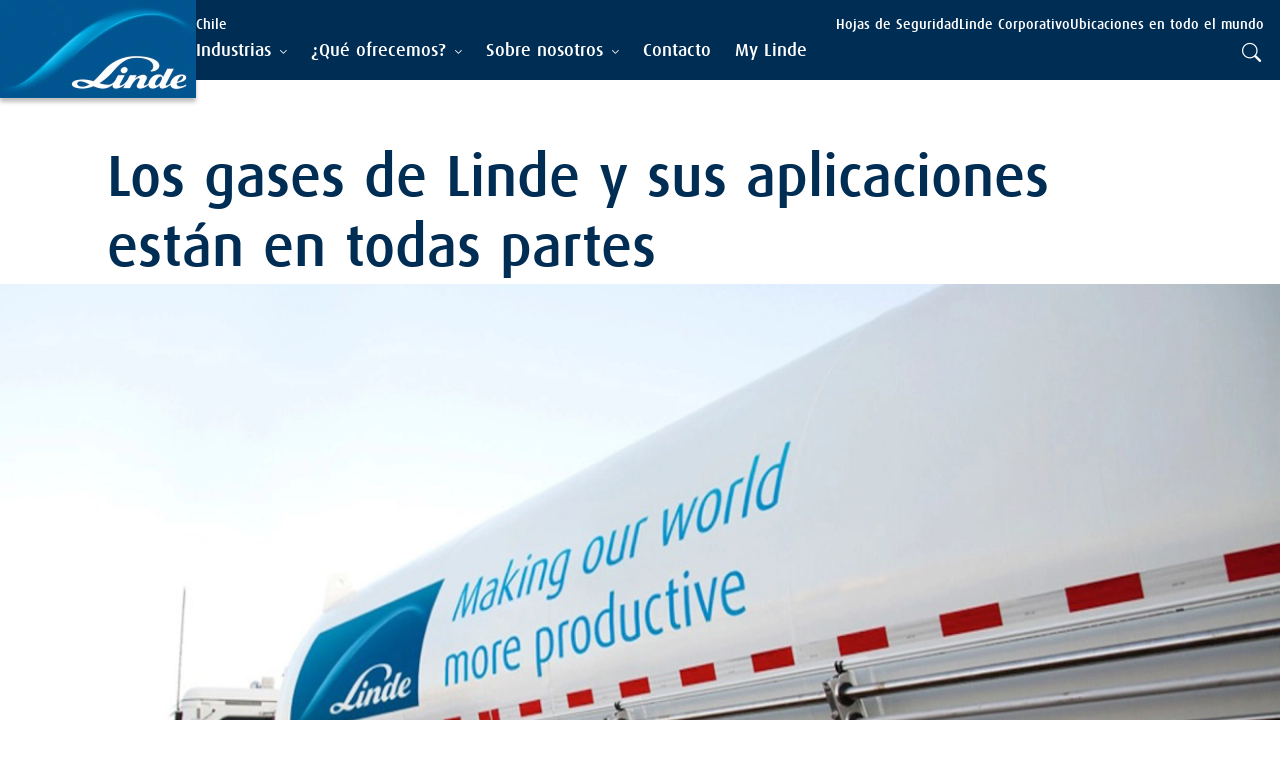

--- FILE ---
content_type: text/html; charset=utf-8
request_url: https://www.linde.cl/
body_size: 269137
content:

<!DOCTYPE html>
<html lang="es" dir="ltr" data-theme="main">
<head>
    
    
<!-- Google Tag Manager -->
<script>
(function (w, d, s, l, i) {
    w[l] = w[l] || []; w[l].push({
        'gtm.start':
            new Date().getTime(), event: 'gtm.js'
    }); var f = d.getElementsByTagName(s)[0],
        j = d.createElement(s), dl = l != 'dataLayer' ? '&l=' + l : ''; j.async = true; j.src =
            'https://www.googletagmanager.com/gtm.js?id=' + i + dl; f.parentNode.insertBefore(j, f);
})(window, document, 'script', 'dataLayer', 'GTM-WP6NPJQ3');
</script>
<!-- End Google Tag Manager -->
    <meta charset="utf-8" />
    <meta http-equiv="x-ua-compatible" content="ie=edge" />
    <meta name="viewport" content="width=device-width, initial-scale=1" />
    <link rel="preload" href="/assets/fonts/LindeDaxMedWeb.woff" as="font" type="font/woff" crossorigin />
    <link rel="preload" href="/assets/fonts/LindeDaxRegWeb.woff" as="font" type="font/woff" crossorigin />
    <link rel="preload" href="/assets/fonts/bootstrap-icons.woff2" as="font" type="font/woff2" crossorigin />
    <link rel="stylesheet" href="/assets/css/styles.css?v=7Pc1YxhDKdqwkCFCX5WwtZhLoG_NZumvjMNVtwlkYWk" />
    


<title>Inicio | A Linde Company</title>
<meta name="description" content="Los gases de Linde y sus aplicaciones est&#xE1;n en todas partes" />




            <meta property="og:type" content="website" />
            <meta property="og:url" content="https://www.linde.cl/" />

            <meta property="sc:item:id" content="49455f18-c1b6-4174-8408-ef082023072e" />
            <meta property="sc:item:language" content="es" />
            <meta property="sc:item:version" content="4" />
            <meta property="sc:item:name" content="Home" />
            <meta property="sc:item:path" content="/" />
            <meta property="sc:template:id" content="b7d109c3-ae5f-435f-8064-a600a5cd19ac" />
            <meta property="sc:template:name" content="Marketing Home" />



<link rel="apple-touch-icon" sizes="64x64" href="https://assets.linde.com/-/media/shared/favicon/apple-touch-icon-64x64.png" />
<link rel="apple-touch-icon" sizes="48x48" href="https://assets.linde.com/-/media/shared/favicon/apple-touch-icon-48x48.png" />
<link rel="apple-touch-icon" sizes="32x32" href="https://assets.linde.com/-/media/shared/favicon/apple-touch-icon-32x32.png" />
<link rel="apple-touch-icon" sizes="24x24" href="https://assets.linde.com/-/media/shared/favicon/apple-touch-icon-24x24.png" />
<link rel="apple-touch-icon" sizes="16x16" href="https://assets.linde.com/-/media/shared/favicon/apple-touch-icon-16x16.png" />
<link rel="shortcut icon" href="https://assets.linde.com/-/media/shared/favicon/favicon.ico" />



    <meta name="VIcurrentDateTime" content="639055512485108861>"/><meta name="VirtualFolder" content="\"/><script type='text/javascript' src='/layouts/system/VisitorIdentification.js' data-ot-ignore></script>
    
    
<script type="text/javascript">!function(T,l,y){var S=T.location,k="script",D="instrumentationKey",C="ingestionendpoint",I="disableExceptionTracking",E="ai.device.",b="toLowerCase",w="crossOrigin",N="POST",e="appInsightsSDK",t=y.name||"appInsights";(y.name||T[e])&&(T[e]=t);var n=T[t]||function(d){var g=!1,f=!1,m={initialize:!0,queue:[],sv:"5",version:2,config:d};function v(e,t){var n={},a="Browser";return n[E+"id"]=a[b](),n[E+"type"]=a,n["ai.operation.name"]=S&&S.pathname||"_unknown_",n["ai.internal.sdkVersion"]="javascript:snippet_"+(m.sv||m.version),{time:function(){var e=new Date;function t(e){var t=""+e;return 1===t.length&&(t="0"+t),t}return e.getUTCFullYear()+"-"+t(1+e.getUTCMonth())+"-"+t(e.getUTCDate())+"T"+t(e.getUTCHours())+":"+t(e.getUTCMinutes())+":"+t(e.getUTCSeconds())+"."+((e.getUTCMilliseconds()/1e3).toFixed(3)+"").slice(2,5)+"Z"}(),iKey:e,name:"Microsoft.ApplicationInsights."+e.replace(/-/g,"")+"."+t,sampleRate:100,tags:n,data:{baseData:{ver:2}}}}var h=d.url||y.src;if(h){function a(e){var t,n,a,i,r,o,s,c,u,p,l;g=!0,m.queue=[],f||(f=!0,t=h,s=function(){var e={},t=d.connectionString;if(t)for(var n=t.split(";"),a=0;a<n.length;a++){var i=n[a].split("=");2===i.length&&(e[i[0][b]()]=i[1])}if(!e[C]){var r=e.endpointsuffix,o=r?e.location:null;e[C]="https://"+(o?o+".":"")+"dc."+(r||"services.visualstudio.com")}return e}(),c=s[D]||d[D]||"",u=s[C],p=u?u+"/v2/track":d.endpointUrl,(l=[]).push((n="SDK LOAD Failure: Failed to load Application Insights SDK script (See stack for details)",a=t,i=p,(o=(r=v(c,"Exception")).data).baseType="ExceptionData",o.baseData.exceptions=[{typeName:"SDKLoadFailed",message:n.replace(/\./g,"-"),hasFullStack:!1,stack:n+"\nSnippet failed to load ["+a+"] -- Telemetry is disabled\nHelp Link: https://go.microsoft.com/fwlink/?linkid=2128109\nHost: "+(S&&S.pathname||"_unknown_")+"\nEndpoint: "+i,parsedStack:[]}],r)),l.push(function(e,t,n,a){var i=v(c,"Message"),r=i.data;r.baseType="MessageData";var o=r.baseData;return o.message='AI (Internal): 99 message:"'+("SDK LOAD Failure: Failed to load Application Insights SDK script (See stack for details) ("+n+")").replace(/\"/g,"")+'"',o.properties={endpoint:a},i}(0,0,t,p)),function(e,t){if(JSON){var n=T.fetch;if(n&&!y.useXhr)n(t,{method:N,body:JSON.stringify(e),mode:"cors"});else if(XMLHttpRequest){var a=new XMLHttpRequest;a.open(N,t),a.setRequestHeader("Content-type","application/json"),a.send(JSON.stringify(e))}}}(l,p))}function i(e,t){f||setTimeout(function(){!t&&m.core||a()},500)}var e=function(){var n=l.createElement(k);n.src=h;var e=y[w];return!e&&""!==e||"undefined"==n[w]||(n[w]=e),n.onload=i,n.onerror=a,n.onreadystatechange=function(e,t){"loaded"!==n.readyState&&"complete"!==n.readyState||i(0,t)},n}();y.ld<0?l.getElementsByTagName("head")[0].appendChild(e):setTimeout(function(){l.getElementsByTagName(k)[0].parentNode.appendChild(e)},y.ld||0)}try{m.cookie=l.cookie}catch(p){}function t(e){for(;e.length;)!function(t){m[t]=function(){var e=arguments;g||m.queue.push(function(){m[t].apply(m,e)})}}(e.pop())}var n="track",r="TrackPage",o="TrackEvent";t([n+"Event",n+"PageView",n+"Exception",n+"Trace",n+"DependencyData",n+"Metric",n+"PageViewPerformance","start"+r,"stop"+r,"start"+o,"stop"+o,"addTelemetryInitializer","setAuthenticatedUserContext","clearAuthenticatedUserContext","flush"]),m.SeverityLevel={Verbose:0,Information:1,Warning:2,Error:3,Critical:4};var s=(d.extensionConfig||{}).ApplicationInsightsAnalytics||{};if(!0!==d[I]&&!0!==s[I]){var c="onerror";t(["_"+c]);var u=T[c];T[c]=function(e,t,n,a,i){var r=u&&u(e,t,n,a,i);return!0!==r&&m["_"+c]({message:e,url:t,lineNumber:n,columnNumber:a,error:i}),r},d.autoExceptionInstrumented=!0}return m}(y.cfg);function a(){y.onInit&&y.onInit(n)}(T[t]=n).queue&&0===n.queue.length?(n.queue.push(a),n.trackPageView({})):a()}(window,document,{
src: "https://js.monitor.azure.com/scripts/b/ai.2.min.js", // The SDK URL Source
crossOrigin: "anonymous", 
cfg: { // Application Insights Configuration
    connectionString: 'InstrumentationKey=e48dddf0-a567-42aa-97a0-7de9c3886ac7;IngestionEndpoint=https://northeurope-5.in.applicationinsights.azure.com/;LiveEndpoint=https://northeurope.livediagnostics.monitor.azure.com/'
}});</script></head>

<body class="">
    
<!-- Google Tag Manager (noscript) -->
<noscript><iframe src="https://www.googletagmanager.com/ns.html?id=GTM-WP6NPJQ3" height="0" width="0" style="display:none;visibility:hidden"></iframe></noscript>
<!-- End Google Tag Manager (noscript) -->
    

    <header>
        
        

<a class="skip-to-main" tabindex="1" href="#main">Ir al contenido principal</a>

<nav class="navigation">
    <div class="container navigation-container">
        <div class="left">
            <div class="logo-container">
                <a href="/" tabindex="0">
                    <img src="https://assets.linde.com/-/media/shared/logo/linde-logo-desktop.png" width="196" height="98" alt="Logo" class="d-none d-lg-block" />
                    <img src="https://assets.linde.com/-/media/shared/logo/linde-logo-tablet.png" width="144" height="72" alt="Logo" class="d-none d-md-block d-lg-block d-lg-none" />
                    <img src="https://assets.linde.com/-/media/shared/logo/linde-logo-mobile.png" width="107" height="72" alt="Logo" class="d-block d-md-none" />
                </a>
            </div>
        </div>
        <div class="right">
            <div class="top">
                <div class="main-content-container">
                    <div class="secondary-items-container">
                        <span class="site-title">
Chile                        </span>
                        <div class="sublinks">
                                <ul class="sublinks-items-list">
                                        <li class="item">
                                            <a class="item-link " href="/hojas-de-seguridad" target="">
                                                <span class="item-text">Hojas de Seguridad</span>
                                            </a>
                                        </li>
                                        <li class="item">
                                            <a class="item-link link-external" href="https://www.linde.com/" target="_blank">
                                                <span class="item-text">Linde Corporativo</span>
                                            </a>
                                        </li>
                                        <li class="item">
                                            <a class="item-link link-external" href="https://www.linde.com/global-locations" target="_blank">
                                                <span class="item-text">Ubicaciones en todo el mundo</span>
                                            </a>
                                        </li>
                                </ul>

                            <div class="language-container">

                            </div>
                        </div>
                    </div>
                </div>
            </div>
            <div class="bottom">
                <input class="menu-checkbox" form="formLevel" type="radio" id="menu-button" name="nav-bar" aria-label="menu-button">
                <input class="menu-checkbox reset" form="formLevel" type="reset" id="menu-close-button" name="nav-bar" aria-label="menu-button">

                <label class="menu-checkbox-label" form="formLevel" for="menu-button">
                    <span class="menu-button"></span>
                </label>

                <label class="menu-close-checkbox-label" form="formLevel" for="menu-close-button">
                    <span class="menu-button"></span>
                </label>

                <div class="main-content-container">
                    <div class="main-navigation-items-container">
                        <div class="container">
                            <form id="formLevel">
                                <input type="reset" form="formLevel" id="close-first-level" name="first-level-content">

                                <ul class="main-navigation-list" aria-level="0" role="menubar">
                                        <li class="mainNav-list-item" role="none">

                                                <input class="item-radio" type="radio" form="formLevel" id="item-0" name="first-level-content">
                                                <label class="item-radio-label " form="formLevel" role="tab" tabindex="0" for="item-0" aria-label="Industrias" aria-expanded="false">
                                                    <span class="item-title">Industrias</span>
                                                    <span class="item-title-submenu">Industrias</span>
                                                </label>
                                                <label class="item-radio-label-close" role="none" form="formLevel" for="close-first-level" aria-label="Industrias">
                                                    <span class="item-title-submenu">Industrias</span>
                                                </label>
                                                <div class="subnav-container">
                                                    <div class="container">

                                                        

<div class="subnav-content">
    <div class="subnav-list col-12 col-lg-3" aria-level="1">
        <div class="back-button-container d-block d-lg-none">
            <input class="back-radio" type="radio" form="formLevel" id="back-item-0" name="first-level-content">
            <label class="back-radio-label" form="formLevel" for="back-item-0" aria-label="Atr&#xE1;s" aria-labelledby="formLevel" role="group" tabindex="0">
                <span>Atr&#xE1;s</span>
            </label>
        </div>
        <a href="/industrias" class="section-title " target="" aria-label="Industrias">Industrias</a>
            <ul role="menu">

                    <li class="subnav-list-item" role="none">

                            <a class="item-link" href="/industrias/acuicultura">Acuicultura</a>
                    </li>
                    <li class="subnav-list-item" role="none">

                            <a class="item-link" href="/industrias/agua">Agua</a>
                    </li>
                    <li class="subnav-list-item" role="none">

                            <a class="item-link" href="/industrias/alimentos-y-bebidas">Alimentos & Bebidas</a>
                    </li>
                    <li class="subnav-list-item" role="none">

                            <a class="item-link" href="/industrias/construcci&#xF3;n">Construcción</a>
                    </li>
                    <li class="subnav-list-item" role="none">

                            <a class="item-link" href="/industrias/fabricaci&#xF3;n-y-procesamiento-de-metales">Fabricación y procesamiento de metales</a>
                    </li>
                    <li class="subnav-list-item" role="none">

                            <a class="item-link" href="/industrias/laboratorios">Laboratorios</a>
                    </li>
                    <li class="subnav-list-item" role="none">

                            <a class="item-link" href="/industrias/medicinal">Medicinal</a>
                    </li>
                    <li class="subnav-list-item" role="none">

                            <a class="item-link" href="/industrias/miner&#xED;a">Minería</a>
                    </li>
                    <li class="subnav-list-item" role="none">

                            <a class="item-link" href="/industrias/petr&#xF3;leo-y-gas">Petróleo y Gas</a>
                    </li>
                    <li class="subnav-list-item" role="none">

                            <a class="item-link" href="/industrias/qu&#xED;mica">Química</a>
                    </li>
                    <li class="subnav-list-item" role="none">

                            <a class="item-link" href="/industrias/vidrio">Vidrio</a>
                    </li>
            </ul>
    </div>
    <div class="details-container col-12 col-lg-8 offset-lg-1">
        <div class="details-content">
                <a href="/industrias" class="sub-head" aria-label="Industrias">Industrias</a>

            <p class="text-sub-head">Los gases industriales, especiales y medicinales de Linde se utilizan en una gran variedad de sectores, como el qu&iacute;mico, alimenticio, electr&oacute;nico, energ&eacute;tico, de cuidados m&eacute;dicos, de manufactura, metal&uacute;rgico y minero.</p>


                <img class="image" src="https://assets.linde.com/-/media/celum-connect/2024/04/10/20/03/lindepr_object_16444_24552_int_br_fin_isocoatedv2eci_24552.jpg?impolicy=focal-point&cw=856&ch=354&fx=775&fy=768" alt="Industrias" />
        </div>
    </div>

</div>
<div class="close-subnav">
    <input class="closeNavRadio" form="formLevel" type="radio" id="close-nav-0" name="nav-content">
    <label class="closeNav" for="close-nav-0">
        <span></span>
    </label>
</div>

                                                    </div>
                                                </div>
                                        </li>
                                        <li class="mainNav-list-item" role="none">

                                                <input class="item-radio" type="radio" form="formLevel" id="item-1" name="first-level-content">
                                                <label class="item-radio-label " form="formLevel" role="tab" tabindex="0" for="item-1" aria-label="¿Qué ofrecemos?" aria-expanded="false">
                                                    <span class="item-title">¿Qué ofrecemos?</span>
                                                    <span class="item-title-submenu">¿Qué ofrecemos?</span>
                                                </label>
                                                <label class="item-radio-label-close" role="none" form="formLevel" for="close-first-level" aria-label="¿Qué ofrecemos?">
                                                    <span class="item-title-submenu">¿Qué ofrecemos?</span>
                                                </label>
                                                <div class="subnav-container">
                                                    <div class="container">

                                                        

<div class="subnav-content">
    <div class="subnav-list col-12 col-lg-3" aria-level="1">
        <div class="back-button-container d-block d-lg-none">
            <input class="back-radio" type="radio" form="formLevel" id="back-item-1" name="first-level-content">
            <label class="back-radio-label" form="formLevel" for="back-item-1" aria-label="Atr&#xE1;s" aria-labelledby="formLevel" role="group" tabindex="0">
                <span>Atr&#xE1;s</span>
            </label>
        </div>
        <a href="/qu&#xE9;-ofrecemos" class="section-title " target="" aria-label="¿Qué ofrecemos?">¿Qué ofrecemos?</a>
            <ul role="menu">

                    <li class="subnav-list-item" role="none">

                            <label class="item-radio-label" for="item-1-0" role="tab" aria-expanded="false" aria-controls="nav-form-1-0" aria-labelledby="formLevel" tabindex="0" aria-label="Gases">
                                <span class="item-title">Gases</span>
                                <span class="item-title-submenu">Gases</span>
                            </label>
                            <input class="item-radio" type="radio" id="item-1-0" form="formLevel" name="nav-content-1">


<div class="subnav-content">
    <div class="subnav-list col-12 col-lg-3" aria-level="1">
        <div class="back-button-container ">
            <input class="back-radio" type="radio" form="formLevel" id="back-item-1-0" name="nav-content-1">
            <label class="back-radio-label" form="formLevel" for="back-item-1-0" aria-label="Atr&#xE1;s" aria-labelledby="formLevel" role="group" tabindex="0">
                <span>Atr&#xE1;s</span>
            </label>
        </div>
        <a href="/qu&#xE9;-ofrecemos/gases" class="section-title " target="" aria-label="Gases">Gases</a>
            <ul role="menu">

                    <li class="subnav-list-item" role="none">

                            <a class="item-link" href="/qu&#xE9;-ofrecemos/gases/buceo">Buceo</a>
                    </li>
                    <li class="subnav-list-item" role="none">

                            <a class="item-link" href="/qu&#xE9;-ofrecemos/gases/fumigantes">Fumigantes</a>
                    </li>
                    <li class="subnav-list-item" role="none">

                            <a class="item-link" href="/qu&#xE9;-ofrecemos/gases/gases-atmosf&#xE9;ricos">Gases atmosféricos</a>
                    </li>
                    <li class="subnav-list-item" role="none">

                            <a class="item-link" href="/qu&#xE9;-ofrecemos/gases/gases-especiales">Gases Especiales</a>
                    </li>
                    <li class="subnav-list-item" role="none">

                            <a class="item-link" href="/qu&#xE9;-ofrecemos/gases/gases-hospitalarios">Gases Hospitalarios</a>
                    </li>
                    <li class="subnav-list-item" role="none">

                            <a class="item-link" href="/qu&#xE9;-ofrecemos/gases/gases-raros">Gases Raros</a>
                    </li>
                    <li class="subnav-list-item" role="none">

                            <a class="item-link" href="/qu&#xE9;-ofrecemos/gases/hidr&#xF3;geno">Hidrógeno</a>
                    </li>
                    <li class="subnav-list-item" role="none">

                            <a class="item-link" href="/qu&#xE9;-ofrecemos/gases/paquetes-de-productos-qu&#xED;micos">Paquetes de productos químicos</a>
                    </li>
                    <li class="subnav-list-item" role="none">

                            <a class="item-link" href="/qu&#xE9;-ofrecemos/gases/refrigerantes">Refrigerantes</a>
                    </li>
            </ul>
    </div>
    <div class="details-container col-12 col-lg-8 offset-lg-1">
        <div class="details-content">
                <a href="/qu&#xE9;-ofrecemos/gases" class="sub-head" aria-label="Gases">Gases</a>

            <p class="text-sub-head">Linde es el proveedor l&iacute;der de gases industriales, especiales y para el cuidado de la salud, y ofrece gases puros, mezclas de gases y equipos de manipulaci&oacute;n que se adaptan a sus objetivos empresariales y de productividad.</p>


                <img class="image" src="https://assets.linde.com/-/media/celum-connect/2024/02/26/15/30/66860_tlg_fascinating_gases_66860.jpg?impolicy=focal-point&cw=856&ch=354&fx=337&fy=161" alt="Gases" />
        </div>
    </div>

</div>
<div class="close-subnav">
    <input class="closeNavRadio" form="formLevel" type="radio" id="close-nav-1-0" name="nav-content">
    <label class="closeNav" for="close-nav-1-0">
        <span></span>
    </label>
</div>
                    </li>
                    <li class="subnav-list-item" role="none">

                            <label class="item-radio-label" for="item-1-1" role="tab" aria-expanded="false" aria-controls="nav-form-1-1" aria-labelledby="formLevel" tabindex="0" aria-label="Modos de suministro">
                                <span class="item-title">Modos de suministro</span>
                                <span class="item-title-submenu">Modos de suministro</span>
                            </label>
                            <input class="item-radio" type="radio" id="item-1-1" form="formLevel" name="nav-content-1">


<div class="subnav-content">
    <div class="subnav-list col-12 col-lg-3" aria-level="1">
        <div class="back-button-container ">
            <input class="back-radio" type="radio" form="formLevel" id="back-item-1-1" name="nav-content-1">
            <label class="back-radio-label" form="formLevel" for="back-item-1-1" aria-label="Atr&#xE1;s" aria-labelledby="formLevel" role="group" tabindex="0">
                <span>Atr&#xE1;s</span>
            </label>
        </div>
        <a href="/qu&#xE9;-ofrecemos/modos-de-suministro" class="section-title " target="" aria-label="Modos de suministro">Modos de suministro</a>
            <ul role="menu">

                    <li class="subnav-list-item" role="none">

                            <a class="item-link" href="/qu&#xE9;-ofrecemos/modos-de-suministro/abastecimiento-l&#xED;quido">Abastecimiento líquido</a>
                    </li>
                    <li class="subnav-list-item" role="none">

                            <a class="item-link" href="/qu&#xE9;-ofrecemos/modos-de-suministro/cilindros">Cilindros</a>
                    </li>
                    <li class="subnav-list-item" role="none">

                            <a class="item-link" href="/qu&#xE9;-ofrecemos/modos-de-suministro/drums">Drums</a>
                    </li>
                    <li class="subnav-list-item" role="none">

                            <a class="item-link" href="/qu&#xE9;-ofrecemos/modos-de-suministro/gasoductos">Gasoductos</a>
                    </li>
            </ul>
    </div>
    <div class="details-container col-12 col-lg-8 offset-lg-1">
        <div class="details-content">
                <a href="/qu&#xE9;-ofrecemos/modos-de-suministro" class="sub-head" aria-label="Modos de suministro">Modos de suministro</a>

            <p class="text-sub-head">Linde ofrece gases industriales en una variedad de modos de suministro para todos los requisitos de volumen, pureza, movilidad y disponibilidad, desde cilindros port&aacute;tiles hasta producci&oacute;n en sitio y entregas por tuber&iacute;a.</p>


                <img class="image" src="https://assets.linde.com/-/media/celum-connect/2024/06/08/14/41/linde_vpbanner_isocv2_49371_50273_extended_169324.jpg?impolicy=focal-point&cw=856&ch=354&fx=1024&fy=617" alt="Modos de suministro" />
        </div>
    </div>

</div>
<div class="close-subnav">
    <input class="closeNavRadio" form="formLevel" type="radio" id="close-nav-1-1" name="nav-content">
    <label class="closeNav" for="close-nav-1-1">
        <span></span>
    </label>
</div>
                    </li>
                    <li class="subnav-list-item" role="none">

                            <a class="item-link" href="/qu&#xE9;-ofrecemos/my-linde">My Linde</a>
                    </li>
            </ul>
    </div>
    <div class="details-container col-12 col-lg-8 offset-lg-1">
        <div class="details-content">
                <a href="/qu&#xE9;-ofrecemos" class="sub-head" aria-label="¿Qué ofrecemos?">¿Qué ofrecemos?</a>

            <p class="text-sub-head">Nuestros clientes valoran nuestra experiencia en la producci&oacute;n, suministro y gesti&oacute;n de gases industriales, m&eacute;dicos y especializados. Los productos de Linde desempe&ntilde;an un papel invisible, pero esencial, en la vida cotidiana.</p>


                <img class="image" src="https://assets.linde.com/-/media/celum-connect/2024/02/27/14/22/dsc_0837_br_fin_186294.jpg?impolicy=focal-point&cw=856&ch=354&fx=1024&fy=714" alt="&#xBF;Qu&#xE9; ofrecemos?" />
        </div>
    </div>

</div>
<div class="close-subnav">
    <input class="closeNavRadio" form="formLevel" type="radio" id="close-nav-1" name="nav-content">
    <label class="closeNav" for="close-nav-1">
        <span></span>
    </label>
</div>

                                                    </div>
                                                </div>
                                        </li>
                                        <li class="mainNav-list-item" role="none">

                                                <input class="item-radio" type="radio" form="formLevel" id="item-2" name="first-level-content">
                                                <label class="item-radio-label " form="formLevel" role="tab" tabindex="0" for="item-2" aria-label="Sobre nosotros" aria-expanded="false">
                                                    <span class="item-title">Sobre nosotros</span>
                                                    <span class="item-title-submenu">Sobre nosotros</span>
                                                </label>
                                                <label class="item-radio-label-close" role="none" form="formLevel" for="close-first-level" aria-label="Sobre nosotros">
                                                    <span class="item-title-submenu">Sobre nosotros</span>
                                                </label>
                                                <div class="subnav-container">
                                                    <div class="container">

                                                        

<div class="subnav-content">
    <div class="subnav-list col-12 col-lg-3" aria-level="1">
        <div class="back-button-container d-block d-lg-none">
            <input class="back-radio" type="radio" form="formLevel" id="back-item-2" name="first-level-content">
            <label class="back-radio-label" form="formLevel" for="back-item-2" aria-label="Atr&#xE1;s" aria-labelledby="formLevel" role="group" tabindex="0">
                <span>Atr&#xE1;s</span>
            </label>
        </div>
        <a href="/sobre-nosotros" class="section-title " target="" aria-label="Sobre nosotros">Sobre nosotros</a>
            <ul role="menu">

                    <li class="subnav-list-item" role="none">

                            <a class="item-link" href="/sobre-nosotros/informes-de-sustentabilidad">Informes de Sustentabilidad</a>
                    </li>
            </ul>
    </div>
    <div class="details-container col-12 col-lg-8 offset-lg-1">
        <div class="details-content">
                <a href="/sobre-nosotros" class="sub-head" aria-label="Sobre nosotros">Sobre nosotros</a>

            <p class="text-sub-head"></p>


        </div>
    </div>

</div>
<div class="close-subnav">
    <input class="closeNavRadio" form="formLevel" type="radio" id="close-nav-2" name="nav-content">
    <label class="closeNav" for="close-nav-2">
        <span></span>
    </label>
</div>

                                                    </div>
                                                </div>
                                        </li>
                                        <li class="mainNav-list-item" role="none">

                                                <label class="item-radio-label " role="menuitem" tabindex="0" for="item-3">
                                                    <a class="item-link" href="/contacto" role="menuitem" target="">
                                                        <span class=" item-text">Contacto</span>
                                                    </a>
                                                </label>
                                        </li>
                                        <li class="mainNav-list-item" role="none">

                                                <label class="item-radio-label " role="menuitem" tabindex="0" for="item-4">
                                                    <a class="item-link" href="/qu&#xE9;-ofrecemos/my-linde" role="menuitem" target="">
                                                        <span class=" item-text">My Linde</span>
                                                    </a>
                                                </label>
                                        </li>
                                </ul>
                            </form>
                        </div>
                    </div>
                    <div class="secondary-items-container d-block d-lg-none">
                        <div class="container">
                                <span class="site-title">Chile</span>

                            <div class="sublinks">
                                <ul class="sublinks-items-list">

                                        <li class="item">
                                            <a class="item-link " href="/hojas-de-seguridad" target="" aria-label="Hojas de Seguridad">
                                                <span class="item-text">Hojas de Seguridad</span>
                                            </a>
                                        </li>
                                        <li class="item">
                                            <a class="item-link link-external" href="https://www.linde.com/" target="_blank" aria-label="Linde Corporativo">
                                                <span class="item-text">Linde Corporativo</span>
                                            </a>
                                        </li>
                                        <li class="item">
                                            <a class="item-link link-external" href="https://www.linde.com/global-locations" target="_blank" aria-label="Ubicaciones en todo el mundo">
                                                <span class="item-text">Ubicaciones en todo el mundo</span>
                                            </a>
                                        </li>
                                </ul>

                            </div>
                        </div>
                    </div>
                </div>

                    <form id="search-form" action="/search" method="get"></form>

                <form class="nav-buttons-container">

                        <div class="search-container">
                            <input class="search-radio" form="formLevel" name="nav-bar" type="radio" id="search-button-mobile" aria-label="search-button">
                            <input class="search-radio" form="formLevel" name="first-level-content" type="radio" id="search-button" aria-label="search-button">
                            <input class="search-radio reset" form="formLevel" type="reset" name="reset-button">
                            <label class="search-radio-label d-block d-lg-none" form="formLevel" aria-labelledby="menu-search-mobile" for="search-button-mobile">
                                <span class="search-button">
                                    <span class="search-icon"></span>
                                    <span class="search-close-icon"></span>
                                </span>
                            </label>
                            <label class="search-radio-label d-none d-lg-block" role="tab" tabindex="0" aria-labelledby="menu-search" form="formLevel" for="search-button">
                                <span class="search-button">
                                    <span class="search-icon"></span>
                                    <span class="search-close-icon"></span>
                                </span>
                            </label>
                            <div class="search-field-container">
                                <div class="search-field container">
                                    <div class="col-12 col-md-10 col-lg-8 offset-md-1 offset-lg-2">
                                        <span class="search-icon"></span>
                                        <input class="search-input" role="tab" form="search-form" name="search" type="text" placeholder="Introduzca aqu&#xED; su b&#xFA;squeda" aria-label="search-input">
                                    </div>
                                </div>
                            </div>
                        </div>
                </form>
            </div>
        </div>
    </div>
</nav>

    </header>

    <main id="main">

        <div class="sc-placeholder sc-breadcrumbs">
            <!-- Placeholder 'breadcrumbs' was empty. -->
        </div>
        <div class="sc-placeholder sc-hero">
            
<div class="hero hero-homepage container">
    <div class="col-12 col-lg-10 offset-lg-1">
        <div class="textWrapper">
            <h1 data-cy="heading">Los gases de Linde y sus aplicaciones est&aacute;n en todas partes</h1>
            
        </div>
    </div>
    <picture><source media="(min-width: 1200px)" srcset="https://assets.linde.com/-/media/celum-connect/2024/04/18/17/23/truck_145045_br_fin_145045.jpg?impolicy=focal-point&cw=1320&ch=660&fx=528&fy=347" /><source media="(min-width: 768px)" srcset="https://assets.linde.com/-/media/celum-connect/2024/04/18/17/23/truck_145045_br_fin_145045.jpg?impolicy=focal-point&cw=1168&ch=584&fx=528&fy=347" /><img src="https://assets.linde.com/-/media/celum-connect/2024/04/18/17/23/truck_145045_br_fin_145045.jpg?impolicy=focal-point&amp;cw=735&amp;ch=368&amp;fx=528&amp;fy=347" /></picture>
</div>
        </div>
        <div class="sc-placeholder sc-introduction">
            
<div class="introduction headline">
    <div class="container">
        <div class="introduction-body offset-lg-1 col-12 col-lg-10">
            <h2 data-cy="heading">Los gases Linde se utilizan en casi todas las industrias y países del mundo</h2>
            <div class="body-copy-display" data-cy="body">Ya se trate de oxígeno para salvar vidas en hospitales, dióxido de carbono de calidad alimentaria para carbonatar bebidas, gases especiales y de gran pureza para la fabricación de productos electrónicos o hidrógeno para combustibles limpios, nuestros gases y tecnologías de proceso están en todas partes.</div>
            
        </div>
    </div>
</div>
<div class="introduction-image container">
    
</div>
        </div>
        <div class="sc-placeholder sc-spotlight">
            
<div class="feature-parallax container image-right">
    <div class="parallax-container">
        

<div class="row main-row accent-three">
    <div class="col-12 col-md-6 d-flex align-items-center position-relative">
        <div class="row text-container">
            <div class="col-12 text-section">
                <div class="text-inner">
                    <h2 class="title h5" data-cy="heading">Industrias</h2>
                    <div class="description" data-cy="body">Profundice en nuestras numerosas &aacute;reas de especializaci&oacute;n y descubra c&oacute;mo aportamos valor a&ntilde;adido a numerosas industrias de todo el mundo mediante una combinaci&oacute;n inteligente de gases, tecnolog&iacute;as de proceso y asesoramiento experto.</div>
                    <a class="link-text-large link-right-on-light " data-cy="link" href="/industrias">Saber más</a>
                </div>
            </div>
        </div>
    </div>
    <div class="col-12 col-md-6 image-container">
        <picture><source media="(min-width: 1200px)" srcset="https://assets.linde.com/-/media/celum-connect/2024/04/10/20/03/lindepr_object_16444_24552_int_br_fin_isocoatedv2eci_24552.jpg?impolicy=focal-point&cw=660&ch=660&fx=775&fy=768" /><source media="(min-width: 768px)" srcset="https://assets.linde.com/-/media/celum-connect/2024/04/10/20/03/lindepr_object_16444_24552_int_br_fin_isocoatedv2eci_24552.jpg?impolicy=focal-point&cw=500&ch=500&fx=775&fy=768" /><img src="https://assets.linde.com/-/media/celum-connect/2024/04/10/20/03/lindepr_object_16444_24552_int_br_fin_isocoatedv2eci_24552.jpg?impolicy=focal-point&amp;cw=351&amp;ch=351&amp;fx=775&amp;fy=768" /></picture>
    </div>
</div>

<div class="row main-row accent-three">
    <div class="col-12 col-md-6 d-flex align-items-center position-relative">
        <div class="row text-container">
            <div class="col-12 text-section">
                <div class="text-inner">
                    <h2 class="title h5" data-cy="heading">&iquest;Qu&eacute; ofrecemos?</h2>
                    <div class="description" data-cy="body">Descubra c&oacute;mo vamos m&aacute;s all&aacute; de los gases industriales, especiales y sanitarios para satisfacer todas las necesidades de nuestros clientes en materia de gases con equipos a medida, soluciones de proceso y una amplia gama de modos de suministro.</div>
                    <a class="link-text-large link-right-on-light " data-cy="link" href="/qu&#xE9;-ofrecemos">Saber más</a>
                </div>
            </div>
        </div>
    </div>
    <div class="col-12 col-md-6 image-container">
        <picture><source media="(min-width: 1200px)" srcset="https://assets.linde.com/-/media/celum-connect/2024/02/27/14/22/dsc_0837_br_fin_186294.jpg?impolicy=focal-point&cw=660&ch=660&fx=1024&fy=714" /><source media="(min-width: 768px)" srcset="https://assets.linde.com/-/media/celum-connect/2024/02/27/14/22/dsc_0837_br_fin_186294.jpg?impolicy=focal-point&cw=500&ch=500&fx=1024&fy=714" /><img src="https://assets.linde.com/-/media/celum-connect/2024/02/27/14/22/dsc_0837_br_fin_186294.jpg?impolicy=focal-point&amp;cw=351&amp;ch=351&amp;fx=1024&amp;fy=714" /></picture>
    </div>
</div>

<div class="row main-row accent-three">
    <div class="col-12 col-md-6 d-flex align-items-center position-relative">
        <div class="row text-container">
            <div class="col-12 text-section">
                <div class="text-inner">
                    <h2 class="title h5" data-cy="heading">&iexcl;Conozca
My Linde!</h2>
                    <div class="description" data-cy="body">Siguiendo
nuestro camino en la transformaci&oacute;n digital y comprendiendo las necesidades de
nuestros clientes, nos enorgullece anunciar el lanzamiento de nuestro canal
digital My Linde.</div>
                    <a class="link-text-large link-right-on-light " data-cy="link" href="/qu&#xE9;-ofrecemos/my-linde">Saber más</a>
                </div>
            </div>
        </div>
    </div>
    <div class="col-12 col-md-6 image-container">
        <picture><source media="(min-width: 1200px)" srcset="https://assets.linde.com/-/media/celum-connect/2024/12/20/18/34/my-linde_mano_193483.jpg?impolicy=focal-point&cw=660&ch=660&fx=542&fy=768" /><source media="(min-width: 768px)" srcset="https://assets.linde.com/-/media/celum-connect/2024/12/20/18/34/my-linde_mano_193483.jpg?impolicy=focal-point&cw=500&ch=500&fx=542&fy=768" /><img src="https://assets.linde.com/-/media/celum-connect/2024/12/20/18/34/my-linde_mano_193483.jpg?impolicy=focal-point&amp;cw=351&amp;ch=351&amp;fx=542&amp;fy=768" /></picture>
    </div>
</div>
    </div>
</div>  
        </div>
        <div class="sc-placeholder sc-m-body-copy">
            <!-- Placeholder 'm-body-copy' was empty. -->
        </div>
        <div class="sc-placeholder sc-body-copy">
            <!-- Placeholder 'body-copy' was empty. -->
        </div>
        <div class="sc-placeholder sc-m-footer">
            <!-- Placeholder 'm-footer' was empty. -->
        </div>
    </main>

    <footer class="sc-placeholder sc-footer">
        

<div class="spacer white"></div>
<div class="map-container dark">
    <div class="container">
        <div class="row">
            <div class="col-12 col-lg-4 d-flex flex-column justify-content-center">
                <h4>Bienvenidos a nuestro mundo</h4>
                <p class="content">Somos una empresa global, con operaciones en más de 80 países.</p>
                <a class="btn btn-primary" href="https://www.linde.com/global-locations" target="_blank">Explore el mundo de Linde</a>
            </div>
            <div id="map" class="col-12 col-lg-8" data-targets="{&quot;africa&quot;:&quot;https://www.linde.com/global-locations#africa&quot;,&quot;asia&quot;:&quot;https://www.linde.com/global-locations#asia&quot;,&quot;australia&quot;:&quot;https://www.linde.com/global-locations#australia&quot;,&quot;europe&quot;:&quot;https://www.linde.com/global-locations#europe&quot;,&quot;north-america&quot;:&quot;https://www.linde.com/global-locations#north-america&quot;,&quot;south-america&quot;:&quot;https://www.linde.com/global-locations#south-america&quot;}">
                <svg xmlns="http://www.w3.org/2000/svg" viewBox="105.154 15.717 1144 572">
    <g class="continent" data-target="north-america">
        <path class="land"
              d="M344.749 292.178c-.009-.005-.017-.014-.024-.021.002.012.008.016.011.028l.013-.007zM344.655 291.977c-.001-.012-.006-.017-.007-.029a.331.331 0 00-.334-.126c-.036.004-.07.02-.104.027.186-.038.348-.021.445.128zM345.1 292.07l-.007.005h.057c-.02-.001-.03-.005-.05-.005zM344.419 276.478a4.347 4.347 0 000 0zM343.184 292.185a.742.742 0 00.154-.028c-.051.009-.101.027-.154.028.138-.312-.319-.707-.883-1.073.536.399.989.835.883 1.073zM343.854 277.518c0 .001 0 .001 0 0zM345.616 292.419c.011-.172-.069-.296-.354-.332.186.035.336.146.354.332zM350.417 292.027c.186-.207.332-.315.458-.351-.144.004-.287.109-.458.351zM350.764 300.176c.135.141.452 1.459.953 1.701l.005-.001c.256.042 2.989 1.482 2.273-.411-.145-.16-.798-1.352-.943-1.498-.139-.14-.98-.711-1.064-.938-.089-.243-.776-.401-.913-.378-.567.097-.2 1.706-.311 1.525zM359.206 288.418c-.038.026-.094.051-.137.076.018-.009.042-.014.059-.022.027-.015.051-.036.078-.054zM355.924 289.193l-.041-.018.009.007c.012.007.021.006.032.011zM351.594 301.966c-.01-.003-.018.004-.027.003.061.006.141.025.232.054a.946.946 0 00-.174-.054.832.832 0 00-.031-.003zM348.663 294.139c-.074.092-.19.157-.367.188-.026.004-.036.021-.058.028.172-.051.352-.056.425-.216zM350.069 292.446c-.13.083-.285.119-.444.136l.042.009a.456.456 0 00.402-.145zM342.874 277.762l-.001.009.003-.01zM347.881 295.061a.441.441 0 01-.117.172c.118-.082.147-.223.165-.37a1.123 1.123 0 01-.048.198z" />
        <path fill="transparent"
              d="M359.318 117.404c.211-.086.424-.181.639-.255-.875-.377-2.141-.521-3.237-.469-.365.017-.713.024-1.022.085-1.525.299-2.859 1.121-4.217 1.832-1.271.666-2.411.811-3.791 1.064-.574.106-1.019-.016-1.576 0-.491.015-.318-.841-.852-.937.067-.104.138-.199.213-.298-.77-.084-.9.259-1.619-.256-.397-.285-.835-.342-1.235-.554-.234-.125.049-.359-.341-.383-.22-.013-.405.081-.341.341.082.327.602.697.937.554-.049.348-.244.704-.596.809.576-.082.161.549.383.852.42.571-.588.661-1.022.767-.727.178-1.267-.079-1.959.298-.338.184-.518.401-.81.639-.311.254-.708.118-1.064.255.052.102.078.239.127.341-.516.225-.96.147-1.491 0-.543-.15-.56.02-.979.256-.331.187-.743.147-1.107.213-.412.075-.639-.496-1.065-.469.463.099.274.59.597.81.275.188.672.071.979.085.776.037 1.338.638 2.172.554 1.207.483 3.029-.398 4.259-.511.537-.048 1.317.167 1.704-.34.403-.526.638-.758 1.32-.895 1.101-.22 2.043-.051 3.152-.469 1.341-.504 2.679-1.15 3.961-1.789a4.926 4.926 0 00-.639.085c.588-.347 1.249-.465 1.874-.724-.759.151.774-.354 1.022-.383.625-.072 1.256.153 1.874 0a2.075 2.075 0 00-.639 0c.608-.212 1.253-.213 1.832-.511-.736.087-1.459.123-2.172.341a2.98 2.98 0 01.979-.298c-.328.018-.666.18-.979 0 1.006-.125 2.07-.011 3.024-.426-.497-.188-1.056-.142-1.576-.127.321-.374 1.076-.164 1.491-.128-.763-.474-1.831.185-2.641.213-1.052.038-2.134.529-3.067.979 1.942-1.408 4.934-2.023 7.198-1.064-.186.148-.42.245-.639.34.54-.076 1.126-.243 1.576-.554a2.417 2.417 0 00-.637.127zM331.76 106.713c.221-.106.369-.318.554-.469.211-.172.927-.263 1.15-.085.328.263 2.33-.326 2.215.34.832-.549 1.252-.636 2.257-.639.407 0 .839-.155 1.235 0 .363.143.494.533.852.682-1.164.768-2.576-.041-3.833.255.287.171.693.175.809.554-.555.243-1.054.502-1.661.596-.377.059-.94.104-1.235.383-.348.331-.069.499-.724.682-.593.167-1.284.079-1.832.383 1.011.551 3.199.792 4.26.213 1.555-.846 2.857-1.91 4.771-1.576-.583.922-1.888 1.16-2.854 1.448-.509.153-.962.387-1.491.469-.069.011-.906.371-.511.511.436.156 1.323-.348 1.746-.469a29.438 29.438 0 002.129-.682c.525-.191 1.054-.475 1.619-.511.289-.019.845-.003.852-.426-.22.023-.756-.196-.426-.468.442-.08.914-.185 1.32-.383-.784-.077.183-.231.341-.213.338.039.65-.008.98 0 .363.009.564.409.894.511.323.1.785-.04 1.108-.085.246-.035 1.737-.297.895-.426.22-.049.434-.12.639-.213-.324.112-.7.254-.98-.043.476-.058 1.083-.421 1.576-.554-.779-.224.707-.387.937-.511.486-.262.682-.676 1.278-.81-.333-.037-.656.164-.979 0 .41-.178.833-.423 1.277-.511-.417.002-.437-.066 0-.17-.501.072-1.012.168-1.491.34-.117.043-.757.369-.724.426-.772.203-1.598.442-2.385.383-.395-.029-.758-.09-1.151 0-.151.035-.858.015-.555-.101-.436.065-1.147-.024-1.361-.24.8-.146 1.83-.529 2.599-.809.806-.293 1.768-.217 2.513-.682-.226-.114-1.475-.099-.639-.298-.401.176-.86-.152-1.278-.085-.367.059-.736.18-1.107.213-.973.089-1.955.156-2.896.426-.787.227-1.522.497-2.343.554-.554.039-1.058.294-1.576.341-1.383.126-2.756.294-4.174.682-.698.19-1.664.154-2.385.127-.481-.017-1.422.551-.852 1.065.252-.411.334.022.637-.125z" />
        <path class="land"
              d="M368.363 167.003c-.084-.043-.147-.2-.14-.353-.005.155.039.329.14.353zM363.195 163.661c.002-.01 0-.019.001-.028-.005.036-.019.075-.027.112.007-.027.02-.057.026-.084zM365.154 166a1.115 1.115 0 01-.391-.025c.067.058.211.059.391.025z" />
        <path fill="transparent"
              d="M363.621 147.305c-.343-.183-.861-.15-1.235-.128-.969.06-2.156 1.798-2.854 2.428.453.477 1.074.376 1.662.468-.428.417-1.588.161-1.534 1.022.024.373.277.645.383.98a.351.351 0 01-.127.255.806.806 0 00.213.383c.08.196-.224 1.687.384 1.363.378-.201.659-1.015 1.192-.809a.653.653 0 01-.426.511c.221 0 .455-.047.639-.17.426.841-.609 1.154-.767 1.874.367.179 1.285-1.138 1.576-.639.38.654-1.237 1.295-1.491 1.747.455-.09.746-.593 1.235-.554-.202.475-.82.634-1.193.938-.491.4-1.338 1.377-1.363 2.044-.023.643.659.444.895.043.119-.204.22-.543.468-.639.19-.074.402.218.639.17-.359-.806 1.14-1.637 1.32-2.257.076-.262-.433-1.532-.085-1.705.306-.149.178-.727.128-1.064-.046-.314.895-3.325 1.022-3.322.08.003.283-2.337.383-2.598-.331.295-.792-.196-1.064-.341z" />
        <path class="land"
              d="M368.284 166.432c-.037.041-.056.123-.061.211a.34.34 0 01.082-.213c-.269-.017-.411-.179-.255-.426l-.004-.001c-.152.245-.029.412.238.429zM397.22 205.926c.058.104.149.22.246.338-.087-.124-.166-.252-.246-.338zM333.748 284.076l-.023.044c.035-.016.068-.032.105-.043-.027 0-.055-.002-.082-.001zM339.609 291.041a1.167 1.167 0 00-.072.086c.03-.033.058-.066.091-.099-.006.006-.013.007-.019.013zM321.771 274.719a3.202 3.202 0 01-.28.396c.308-.014.267-.218.28-.396zM369.563 167.108a1.998 1.998 0 01-.138-.095c.026.021.05.042.079.063.025.017.038.018.059.032zM340.825 290.238a1.145 1.145 0 01-.166-.123 1 1 0 01.146-.243c-.2.101-.424.201-.59.32.202-.039.453.005.61.046zM369.917 167.266c.003-.009.003-.019.007-.027a.766.766 0 01-.218-.052c.089.037.162.057.211.074v.005zM372.651 167.477c-.141-.068-.205-.191-.086-.408l-.021.002c-.121.222-.047.342.107.406zM365.618 165.875c.289-.094.557-.203.675-.25-.232.059-.452.163-.675.25zM211.802 122.708c.223-.052.439-.079.579-.089a.557.557 0 00-.579.089zM359.827 307.979l-.013.008c.023.04.017.103.022.157a.404.404 0 00-.009-.165zM210.298 115.796c.354-.05.242-.038 0 0zM444.481 75.316c-.547-.032-1.115-.272-1.62.02.372 0 .989-.039 1.62-.02zM451.96 133.079c.588-.169.957-.479 1.32-.852-.917.865-2.702.914-3.706 1.576.777-.31 1.585-.494 2.386-.724zM280.435 154.503c-.461.942-1.731-.067-2.428.383a.789.789 0 01.511-.426c-.669.109-.916.648-1.363.979.457-.296.947-.537 1.491-.511.494.026 1.663.315 1.789-.425zM404.085 103.476c-.37.252-.658-.354-1.022-.042.218.421.922 1.054.213 1.405.283-.125.583-.295.81-.511-.26.04-.492-.217-.469-.469.022-.24.386-.223.767-.17-.192-.013-.33-.075-.299-.213zM399.132 271.653c.002-.009-.001-.017.001-.025-.003.013-.002.023-.005.036l.004-.011zM466.899 66.146c-.069-.048-.247-.086-.463-.123.182.04.347.083.463.123zM462.565 70.592c.465.023.973.161 1.351.09-.456.046-.901-.106-1.351-.09zM467.872 62.373a11.42 11.42 0 00-4.056.078c1.338-.215 2.726-.204 4.056-.078zM482.784 67.204c-.205-.028-.41-.058-.613-.083.184.071.395.083.613.083zM488.561 59.757c-.325 0-.651-.007-.977-.021.327.034.654.062.977.021zM507.396 59.879c.574-.071 1.162-.141 1.755-.204-.598 0-1.191.029-1.755.204zM398.613 273.555a.079.079 0 01.005-.022l-.006.012c-.001.004.002.006.001.01zM276.857 157.102c.621-.012 1.271-.092 1.831-.383-.507.114-1.404.366-2.129.341.133.022.279.043.298.042zM281.244 148.668c-.163.207-.185.419-.042.639.264-.383.216-.572.042-.639zM278.998 149.551c.02.052.037.109.047.177.016.097-.026.232-.09.376.235-.189.458-.371.202-.669a.446.446 0 01-.159.116zM279.748 254.435c-.474.051-.17.071 0 0zM277.736 150.224c.126-.039.246-.067.335-.069a1.369 1.369 0 00-.213-.335c.061.157-.004.296-.122.404zM283.471 141.765c-.266-.059-.128-.446.03-.636-.274.291-.527.612-.809.895.281-.139.552-.245.779-.259zM281.797 151.564c.397-.171.753-.372.724-.852-.14.363-.395.625-.724.852zM268.091 92.589c-.306 0-.615-.012-.917.058.307-.012.623.02.917-.058zM220.322 132.873c-.938.392.441.768.701 1.065a2.653 2.653 0 01-.335.274c.195-.094.626-.146.654-.427.026-.274.64-.262.776-.517-.61-.282-1.1-.603-1.796-.395zM253.792 122.953c.245-.035.476-.117.713-.18-.248-.03-.494-.047-.713.18zM282.43 134.292l.017-.167c-.002.019-.008.037-.01.055-.004.035-.005.076-.007.112zM232.789 127.062c-.58.096-1.112.343-1.701.412-1.115.132-2.326.081-3.097 1.047.766.23 1.463-.285 2.213-.314.58-.022 1.386.204 1.895-.173-.424.116-.409.073.043-.129.335-.164.689-.28 1.048-.378.604-.164 1.219-.287 1.799-.527-.707-.024-1.503-.056-2.2.062zM274.586 125.108a2.89 2.89 0 01.668.065c.008-.006.019-.011.026-.017a2.312 2.312 0 00-.694-.048zM274.436 129.916c.09-.146.209-.303.314-.468-.116.169-.244.328-.332.473l.018-.005zM281.079 133.385c.297-.063.67.044.917.127a1.056 1.056 0 00-.917-.127zM449.044 109.591a.398.398 0 01-.006.187c-.087.322-.591.098-.665.354-.08.275-.055.613.328.56-.017-.223.04-.277-.153-.426.275-.302.734-.197.977-.548-.161.113-.319.023-.481-.127zM466.432 90.26a3.57 3.57 0 01-.479.287c.139-.049.302-.158.479-.287zM478.699 105.548c-.498.021-.883.285-1.282.526.385-.245.997-.352 1.282-.526zM464.066 89.573c.178-.024.377-.094.582-.167-.193.06-.386.12-.582.167zM479.402 102.901c.146-.045.316-.095.498-.141-.171.02-.339.052-.498.141zM479.22 103.48c.425-.145 1.149-.488 1.845-.666-.654.102-1.551.001-1.845.666zM460.629 87.566c-.081.11-.173.211-.274.303.333-.383.999-.319 1.428-.183-.272-.142-.863-.182-1.405-.273.097.047.187.097.251.153zM452.567 87.414c.151-.032.324-.108.507-.199-.168.068-.334.141-.507.199zM473.406 96.935c.066.028.026.124-.149.307.146-.158.333-.271.536-.357-.129.019-.259.034-.387.05zM456.552 94.354c-.202.002-.411.073-.621.159.207-.054.417-.096.621-.159zM458.906 97.381c.213-.08.754-.221.84-.29-.378-.149-.589.105-.84.29zM510.921 100.498c-.281.008-.581.028-.873.01.287.054.577.075.873-.01zM592.607 74.195c-.351-.051-.702-.106-1.021-.015.331.043.682-.003 1.021.015zM594.357 72.719c.184.008.457-.017.749-.035-.251-.017-.503-.042-.749.035zM519.873 125.752c.136.028.459.046.778.097-.26-.078-.521-.15-.778-.097zM508.126 109.901c-.217.022-.42.094-.622.171.226-.062.44-.119.622-.171zM572.277 89.435c-.416.006-.826-.016-1.106.019.367.104.736.044 1.106-.019zM509.285 109.14c-.012.105-.158.705.071.66.092-.018.138.005.163.046-.003-.283.094-.572.402-.614-.232.118-.445.086-.636-.092zM507.911 114.981c-.307.056-.614.122-.927.14.333.006.675.013.927-.14zM474.077 164.181c.23-.075.455-.167.673-.273l-.133-.264c-.212.219-.422.412-.54.537zM513.268 103.359c.22.017.433-.014.639-.091-1.022.09-1.963.369-2.936.678-.71.227-1.53.378-2.121.864-.303.249-.662.39-1.032.51.38-.078.766-.145 1.087-.373.652-.462 1.466-.703 2.229-.911.713-.196 1.452.154 2.165-.068-.39.021-1.026.104-1.31-.243.516-.133.904-.226 1.44-.161.25.03.573.067.812-.053-.328.012-.674.009-.973-.152zM431.203 170.994l-.196.165.07-.053c.035-.029.078-.068.126-.112z" />
        <path fill="transparent"
              d="M384.503 177.141c-.98-.161.455-1.278.887-1.357.261-.048.847.31 1.091.444.572.316 1.046.711 1.657.97.507.215.734.912.264 1.14-.453.218-.295.902-.38 1.298-.104.484-.494 1.303-.994 1.464-.55.177-.7.745-1.211.978-.484.22-1.114.475-1.215 1.082-.132.786.92.167 1.137.103.449-.134 2.099-1.9 2.613-1.158.401.578-.181 2.007-.244 2.609a5.98 5.98 0 01-.335 1.363c.142-.176.304-.321.51-.396 1.359-.495 2.169-1.049 2.684-2.386a6.023 6.023 0 012.002-2.641c.904-.688 1.462-2.049.554-2.981.31.033.907.103 1.022.468.086.268-.243.962.469.767a1.511 1.511 0 01-.511.554.644.644 0 01.639-.085c-.108.21-.246.423-.34.639.846-.856 1.255.638 2.087.469.646-.13.476-.689.639-1.15.183-.516.949.474 1.235-.256-.109.064-.227.113-.341.17-.004-.433-.312-.73-.468-1.107.391.059.32-.116.213-.383-.084-.208.369-.291.255-.596-.101.147-.363.278-.554.213-.387-.132-.039-.74-.042-.979-.53.327-.39-.433-.426-.724-.028-.225-.227-.363-.426-.426-.347-.109-1.022.265-.639-.256-.435.412-1.045-.057-1.533.213.173-.067.823-.446.085-.298.109-.094.227-.167.341-.256a2.167 2.167 0 00-.639.298c.457-.489-.609-.422-.98-.511-.693-.167-1.389-.042-2.087-.042-.579 0-1.182-.079-1.704-.341-.444-.223-.989-.036-1.406-.341.882-.688-.626-.461-.979-.554.106-.351.492-.458.596-.809-.573.509-.04-.438.469-.341.047-.299-.499-.372-.682-.468-.352-.187.423-.685.554-.853.406-.511.148-.637-.213-1.065-.416-.492.58-1.209.81-1.618-.811-.127-2.141.558-2.812-.128-.422-.431-.054-1.241 0-1.747.114-1.057-.472-.821-1.192-.937-.291-.045-.452-.173-.767-.127-.176.027-.618.158-.767 0-.23-.247-1.267-.664-1.618-.724-.781-.133-.481.56-.682.937-.191.359-.569.487-.937.554-.338.062-.494.401-.809.511.115-.394.532-.575.852-.767.491-.293.367-.841-.213-.468-.732.473-.991 1.456-1.917 1.661.337-.219.514-.59.852-.81-1.519-.114-2.071 1.665-3.494 1.882l.208-.025c-1.76.548-3.603 1.158-5.236 2.031-.68.362-1.292.834-1.965 1.208-.75.418-1.61.665-2.282 1.218.594.904 3.31-.58 4.078-.639-.091.42-.55.917-.914 1.126.204.06.575-.208.706-.1.229.191.169.241.533.241.632 0 1.265-.398 1.825-.642.664-.29 1.37-.111 2.002-.417.833-.404 1.658-.717 2.45-1.212-.129.304.097.512.153.792.059.294-.273.527-.334.791.151-.127 1.441-.965.669-.243.799-.617 1.425-.079 1.832.661.381.696.81.425 1.453.663.891.331 1.734-.494 2.562-.701.496-.124.997-.017 1.5-.054.631-.048 1.247-.208 1.874-.296-.197.329-.405.654-.487 1.035.596.139 1.139.079 1.697.002.503-.069.354.913-.054 1.002.394.027.438.471.67.699-.581.549-1.543-.314-2.211.074a6.786 6.786 0 00-.424.47c-.395.024-.403-.542-.758-.68-1.049-.41-1.688.354-2.713.3-1.086-.057-1.545.947-2.505 1.206.161-.369.53-.566.791-.852-.65.106-.928.511-1.521.67.04-.235.131-.449.273-.639-1.055.391-1.949 1.712-2.817 2.406-.222.176-.306.463-.53.636-.249.192-.599.175-.857.37-.393.297-.944.787-1.029 1.303.751-.149 1.494-1.417 2.328-1.084.304.121-.711 1.047-.819 1.171-.356.415-.539.974-.932 1.349-.801.763-1.136 1.687-1.894 2.494-.385.41-.722.941-.873 1.487-.141.507-.042 1.033-.395 1.472-.574.717-.887 2.339-.606 3.231.233.743 1.313.291 1.774.087 1.062-.47 1.875-1.273 2.621-2.148.402-.472.767-.965 1.032-1.53.225-.48.227-1.618.715-1.874-.787-.473-.119-1.35.246-1.86.234-.329.179-.673.343-1.017.172-.36.735-.633 1.004-.937.305-.346.412-.684.596-1.094.166-.368.51-.397.792-.625.354-.285.381-.463.852-.564.555-.121.825-.701 1.339-.901-.326.413-.428.976-.822 1.339.235-.113.428-.274.579-.487a1.028 1.028 0 01-.396.639c.639-.268.907-.9 1.196-1.478.354-.72 1.135-.438 1.721-.775z" />
        <path class="land"
              d="M514.22 100.667c-.188.001-.926.173-.161.257-.327.122-1.323.394-1.399-.183.31-.072.63-.086.942-.152-.416-.298-.844.057-1.276.062.083.109.162.22.241.335-.357.297-1.712.235-.943.03-.44.148-.927.169-1.28-.183.621-.237 1.33-.042 1.918-.396-1.117.198-2.255.401-3.364.609-.529.1-.992.414-1.482.631.212-.061.423-.126.636-.184.154-.042.908-.227.135-.112.144-.066 1.212-.178 1.197-.224.969.06 1.992.168 2.94.307.872.128 1.642.724 2.557.464-.524.017-1.109.024-1.552-.304.533-.161 1.1-.202 1.613-.426-.833.08-1.637.525-2.433.03.849 0 1.704-.146 2.521-.364a1.907 1.907 0 00-.81-.197zM428.917 166.302c.225-.021.438.026.639.128-.073.117-.125.234-.213.341.438-.251 1.051-.219 1.491 0 .181.091.369.126.554.17-.615-.284-1.44-.753-2.173-.682-.104.012-.198.008-.298.043zM425.212 177.204a.376.376 0 01.16-.021c-.062-.005-.121-.02-.16.021z" />
        <path fill="transparent"
              d="M407.748 181.125c-.381.174-.792.2-1.192.298-.42.104-.775.45-1.235.383.793-.354-.265-.288-.468-.256-.377.062-.742.19-1.107.298.228-.045 1.605-.356 1.405.213.214-.056.428-.146.639-.213-.196.15-1.072.634-.298.639a4.344 4.344 0 00-.979.256c.21-.472-1.35-.612-1.661-.554-1.238.235-2.527.263-3.749.596-.952.261-1.899.885-2.598 1.576-1.113 1.102 1.105.542 1.618.469-.087.459-.645.916-.127 1.32-.741.35-1.562.061-2.343.17-.908.128-1.768.305-2.47.937.314.106.652.142.979.17-1.494.236-3.104-.829-4.515.043-.532.328-1.003.957-1.662 1.022-.746.074-1.536.524-2.002 1.107-.279-.527-.818-.019-1.235-.213-.338-.158-.307-.461-.137-.719-.297.252-.47.594-.781.84-.232.185-1.347.874-.716 1.101.227.081.471.127.691.223a.8.8 0 01.238.25c.15.118.479.002.675.115-.315.066-.648.062-.943.213.312.18.621-.079.943-.03.214.032.422.14.639.146.704.021 1.361-.296 2.086-.274.701.021 1.338-.601 1.935-.89.694-.336 1.482-.519 2.216-.747 1.527-.475 3.077-1.03 4.443-1.874.58-.356 1.218-.688 1.769-1.083.319-.229.827-.507.214-.526-.518-.355 0-.86.102-1.283.241-.309 1.183-.339 1.68-.406a5.68 5.68 0 011.667.021c.425.073.751.553 1.184.444.547-.139 1.039-.054 1.592-.118.608-.07 1.117-.462 1.673-.684.422-.169.926-.158 1.079-.681.156-.535.502-.903.935-1.234-.246.109-.651.207-.333-.244-.352.244-.414.056-.246-.164.173-.227.47-.591.722-.702 1.207-.593 2.401-1.38 3.696-1.952-.644.275-1.28.593-1.679.844-.759.478-1.536.786-2.344 1.153z" />
        <path class="land"
              d="M412.673 178.777c.212-.071.427-.137.647-.19l2.716.007-2.666-.025c-.2.045-.441.119-.697.208zM409.958 193.328c.263-.404.444-.833.375-1.37-.214.364-.237.902-.375 1.37zM386.113 187.169c-.214.269-.31.636-.576.865-.091.079-.194.138-.295.202.736-.075 2.458.26 1.25-.808.007 0 .013-.005.02-.006.355-.365-.147-.568-.399-.253zM274.451 252.388c-.014.002-.024-.001-.038 0-.002.038-.001.075 0 .112.01-.037.017-.075.038-.112zM274.412 252.5a.51.51 0 00.19.556.906.906 0 01-.19-.556zM328.36 275.879c.164-.06.396-.128.67-.199.02-.018.05-.029.067-.048-.251.06-.498.144-.737.247zM319.201 255.658c-.138.589-.141.726 0 0zM319.201 255.658l.001-.003-.001.001zM407.475 273.438c-.25.115-1.373-.315-1.651-.395-.663-.188.104-.436.451-.377.352.058.712.056.834-.351-.26-.217-.64-.112-.93-.037-.804.207-1.193.1-1.284-.789-.051-.497-.116-.412-.554-.422-.431-.01-.625-.19-.992-.373-.399-.199-.818-.231-1.236-.455-.42-.224-.842-.129-1.262.039-.51.204-1.355-.583-1.776.242-.088.172-.052.354-.004.538-.31-.607-1.355-.403-1.979-.587-1.09-.317-1.926-.829-3.023-.058-.949.668.182.618.655.715 1.206.244 1.062.852.875 1.791-.19.951 1.193 1.186 1.103 1.922-.051.413-.577.171-.905.28-.517.175-.394.434-1.04.328-.472-.079-.931-.093-1.402-.151-.2-.024-1.416-.234-.578-.337-.702-.021-.947.089-1.673-.213-.757-.496-1.848 1-.792 1.181.657.11 1.183 1.443 1.617.643.569-1.052 2.701.052 3.617-.181.954-.241 2.092-.361 2.739.549l.002-.005a.01.01 0 01-.002.005c.304.182.331.543.396.852.066.315.422.448.547.73.639-.769 1.038-1.392 1.353-2.323.095-.283.381.055.574-.159.23-.256.628-.215.782-.56.36.169.091.605.334.803.175.142.831.011 1.03-.025.827-.15 1.11-1.413 2.192-.738.255.159.5-.069.762-.069.223.024.441.072.654.146.303.062.576-.096.821.148.257.259.374.817.671.242.174-.334 1.595-.733.696-1.553-.452-.412-.895-1.333-1.622-.996zm-8.862.117c.001-.004-.002-.007-.001-.011l.006-.012a.095.095 0 00-.005.023zm.519-1.902l-.004.011c.003-.013.002-.023.005-.036-.002.009.002.017-.001.025zM388.44 270.017c.042.066 2.108-.483 2.229-.498.395-.046 1.667-.718.703-.852-.814-.115-.971-.643-1.556-1.148-.691-.595-2.162-.28-3.03-.467a1.29 1.29 0 01.639-.455l-.335-.184c.593-.078.4-.829-.14-.778-.333.031-.618.296-.929.074-.239-.167-1.409-1.126-1.365-.3a1.26 1.26 0 00-.608-.305c.039-.111.08-.223.121-.335a.824.824 0 00-.639.092c.087-.096.168-.198.244-.305-.548-.008-.691-.92-1.156-.121-.128-.202-.186-.416-.334-.608.208.071.42.123.639.151.171-.488-.89-.901-1.217-.973.362.092.463.47.609.76-.351-.134-.476-.487-.877-.524-.344-.031-.647-.289-.522-.662-.335.357-.532-.095-.684-.347-.163-.271-.506-.237-.747-.383-.635-.384-.944-.74-1.739-.814-.833-.075-1.119.079-1.75-.543-.482-.476-.347-.803-1.045-.985.075-.117.156-.229.244-.335-.375.316-.95-.184-1.382-.055-.37.111-.836-.308-1.009-.59-.111-.18-1.062-.169-1.378-.055-.342.125-1.031-.23-.4-.396-.384.207-.823.269-1.217.455-.002-.135-.134-.216-.243-.262-.472-.2-1.075-.164-1.574-.127-1.077.079-1.985.635-3.074.61-.523-.012-.962.308-1.447.467.46-.192-.116 2.684.273 2.252.417-.464 1.008-.843 1.526-1.184.837-.551 2.586-.521 3.514-.208.472.157.507.705-.035.797-.364.061-.909-.102-1.191.21.372.354.834.67 1.369.67.325 0 .739-.1 1 .164a.52.52 0 00.43.231c.002-.229.062-.442.183-.639.035.903 2.097 1.105 2.19.426.086.812.649.784 1.073 1.296.267.323.569.242 1.061.331.503.092.969.603 1.518.549.527-.052 1.068-.458 1.612-.198-.355.179-.003.1.157.293.134.162.184.382.217.585.069.441.025.966.27 1.36.682 1.102 1.885 1.321 3.078 1.028.637-.157.266.535.53.753.352.29.132.543-.229.812-.612.455-1.776.681-1.802 1.62 1.776.059 3.56-.608 5.331-.533.707.031 1.357.28 2.053.348.652.063.631-.423 1.014-.423a.347.347 0 00-.173.258zM360.446 261.102c-.423.471.172.876-.041 1.356-.65-.334-1.271.214-1.856.426l-.12-.091c.144.805 1.59-.746 1.46.486.442-.406 1.129-.366 1.552-.791.201-.202.11-.462.377-.622.252-.151 1.387-2.536 1.651-2.646-.563.185-1.21.31-1.71.643-.422.282-.969.857-1.313 1.239z" />
        <path class="land"
              d="m-103.412 48.606c.202-.078.405-.149.622-.171-.182.052-.396.109-.622.171zm2.015-.226c-.025-.041-.071-.063-.163-.046-.229.045-.083-.555-.071-.66.191.179.404.21.637.092-.309.041-.406.33-.403.614zm-2.535 5.275c.312-.018.62-.083.927-.14-.252.153-.594.146-.927.14zm3.937-14.623c-.297.085-.586.064-.873.01.292.017.592-.003.873-.01zm2.508 3.066c-.536-.065-.925.027-1.44.161.283.348.92.264 1.31.243-.713.223-1.452-.128-2.165.068-.763.208-1.576.449-2.229.911-.321.229-.707.295-1.087.373.37-.12.729-.261 1.032-.51.591-.486 1.411-.638 2.121-.864.973-.309 1.913-.588 2.936-.678a1.479 1.479 0 01-.639.091c.299.16.645.164.974.152-.24.12-.563.083-.813.053zm1.512-2.365c-.514.224-1.08.265-1.613.426.442.329 1.027.321 1.552.304-.915.259-1.685-.336-2.557-.464a35.69 35.69 0 00-2.94-.307c.015.046-1.054.157-1.197.224.773-.115.02.07-.135.112-.213.058-.424.124-.636.184.49-.217.953-.532 1.482-.631 1.109-.208 2.247-.412 3.364-.609-.588.354-1.297.159-1.918.396.354.352.84.332 1.28.183-.769.206.586.268.943-.03a8.41 8.41 0 00-.241-.335c.433-.005.86-.36 1.276-.062-.312.066-.633.08-.942.152.076.577 1.072.305 1.399.183-.765-.084-.027-.255.161-.257.278-.002.562.079.81.197-.817.218-1.673.364-2.521.364.796.495 1.6.05 2.433-.03zm5.71 24.65c-.319-.05-.643-.069-.778-.097.257-.053.518.019.778.097zm51.626-36.414c-.37.063-.739.123-1.106.019.28-.035.69-.013 1.106-.019zm22.829-16.75c-.292.018-.565.042-.749.035.246-.078.498-.053.749-.035zm-2.499 1.51c-.339-.018-.689.028-1.021-.015.319-.092.67-.036 1.021.015zM279.714 159.252a5.524 5.524 0 01-.635.15c-.563-.171-1.343-.305-1.495-.311-.62-.022-1.583-.272-2.095-.652-.703-.52-1.149-.845-2.07-.62-.437.106-1.406.804-.655 1.24.24.14.562.1.817.037.206-.052 1.169-.37.445-.453.32-.024.621.116.943.092-.354.018-.688.274-.73.639.25-1.007-2.167.52-1.065.274-.147.358-.514.526-.792.761.347.108 1.314-.449 1.278.274.27-.231.629-.189.943-.305a1.93 1.93 0 00-.609.395 1.588 1.588 0 00-.244.304c.291.298.702.213.882-.152-.292.586.209.053.548.244a3.399 3.399 0 00-.274.639c.38-.118.765.188 1.248.091-.817.432-1.366.173-1.978 1.004.53-.033 1.071.04 1.582-.152-.093.11-.185.222-.274.334a.72.72 0 00.608-.274 1.842 1.842 0 01-.608.487c.229.09.431.049.608-.121-.089.248 0 .405.274.396-.274.208-.598.475-.974.365.627.76.616.462 1.491.305-.882.328.496.183.709.14.455-.09.893-.481 1.085-.901-.14.784-1.132.912-1.673 1.308-.375.274-.474.301-.122.639.16.154.842.663 1.071.532.205-.115 1.356.866 1.94.716.279-.071.684-.156.942-.251.317-.117.266-.626.397-.874a1.22 1.22 0 00-.608.396c.253-.41.645-1.107.243-1.551.813-.247-.027-.926-.388-1.146-.537-.328-1.452-.393-.909-1.229.206-.317-.036-.731-.066-1.072-.032-.365.254-.93.163-1.239-.031-.104-.277-.21-.588-.305l.297.029c.115-.061.228-.123.338-.183zM444.583 66.658c.259.146.607.15.895.158a9.798 9.798 0 002.918-.363c-1.069 1.081-2.85.082-4.073.791.169.225.438.324.697.183-.096.098-.187.2-.275.304.781.247 2.25-.125 3.043-.272-.334.103-.692.125-1.001.303.756.219 1.616-.123 2.312-.396-.444.209-.449.272-.014.188.33-.025.402-.278.651-.309.217-.026.358.184.666.14.325-.046.649-.092.978-.05-.302.071-.618.074-.913.183.901.085 1.811.074 2.709-.03-1.063.371-2.235-.11-3.287.304.684.305 1.423.04 2.135.1.777.065 1.567.023 2.341-.069-.686.221-1.423.152-2.131.183-.762.032-1.523.17-2.288.1-1.477-.135-2.929.099-4.376.418.31.561 1.074.372 1.581.548-.437.2-.917-.04-1.37.03.56.391.631.481 1.339.385.761-.103 1.52.189 2.284.162-.98.238-2.014-.079-2.984.213.31.525 1.495.718 2.012.792.466.065.927.16 1.399.178.284.011 1.777-.38.912-.453.667-.247 1.227.008 1.792.366.257-.386-.171-1.174.49-1.218-.266 1.382 1.284 1.225 1.977.701.204-.155.416-.755.752-.617.578.238.913.312 1.501.008a13.797 13.797 0 01-.338-.243c.649-.612 1.425-.903 2.282-1.096-.515.292-1.232.391-1.521.975.79.705 2.445-.915 3.266-.719.521.124 1.469-.348 2.054-.386.897-.058 1.807-.161 2.685-.356-.475-1.09-.743-.771-1.644-.457.108-.094.21-.195.304-.304-.883-.745-1.984.341-2.949.091.724-.418 1.579-.54 2.282-1.003-.436.079-.867.188-1.311.213.43-.078.838-.27 1.28-.274-.207-.5-.931-.355-1.34-.304.137-.127 1.658-.362 1.226-.801-.396-.401-1.623-.128-1.986.193.11.082.222.163.334.244-.557.265-1.147.343-1.58-.184.121-.021 1.209-.243.393-.243.989-.195-1.003-.302-1.035-.334-.235-.24-1.039-.149-1.336-.091.676-.132.192-.235-.004-.508-.187-.259-.353-.604-.697-.678.854-.17-1.039-.634-1.353-.655-.775-.05-2.013-.195-2.726.138.537.525 1.408.028 2.041.273-.767.441-1.819.259-2.649.153.2.104.412.155.638.151-.327-.037-.636.079-.955.126-.35.05-.572-.121-.902-.159-.301-.034-1.887.259-1.185.398a3.62 3.62 0 01-.638.091c.233.123.491.135.747.115-.24.059 1.242.149 1.383.189-.329.084-.67.062-1.007.062.282.258.66.228 1.007.304-.803.097-1.596-.157-2.398-.083-.697.064-1.575.299-2.255.267.234.026.447.107.639.243-.764.121-1.544.091-2.315.091.406.032.406.082 0 .152.771.103 1.538.245 2.315.121-.2.047-.403.078-.607.092.584.497 2.023-.013 2.737.031-.449.112-.916.1-1.369.182.09.093.182.185.274.274-1.39.141-2.963-.632-4.294-.304.701.208.085.221-.182.303.2.113.411.185.639.214-.332.037-.669.019-1.002.06.677-.057-.009.255.38.475zM405.565 70.231c.666-.119 1.227.202 1.878.208.548.004.991-.466 1.535-.139.502.302 1.22.049 1.752-.014.541.128 1.275.105 1.763-.182 1.038-.61-1.11-.986-1.581-.944-1.054.094-2.066.432-3.12.536-1.216.119-2.469.084-3.637.5.366.327.996.109 1.41.035zM352.737 88.297c-.838.131.296.416.503.483.306.1.802.296.716.713-.08.386-.851 1.196-.075 1.362 1.137.243 2.801-.538 3.842-.916.713-.26 1.711.003 2.489-.119.927-.145 1.608-.445 2.332-1.03 1.638-1.325 3.642-1.245 5.437-2.198.885-.469 1.931-.4 2.835-.812.872-.397 1.866-.483 2.798-.647 1.091-.192 2.169-.458 3.258-.658.858-.158 1.781-.183 2.608-.465.171-.059 1.125-.349 1.013-.639-.072-.186-.521-.272-.667-.429-.247-.262-.396-.597-.637-.864-.592-.658-1.746-.654-2.553-.572-1.001.101-1.883.691-2.845.766.281-.198.699-.233.822-.608-.662.023-1.482.036-1.979.547.202-.422.802-.468 1.188-.608-.994.071-1.562-.39-2.429-.75-1.118-.465-2.69.095-3.864.114-1.265.021-2.7-.033-3.938.248-.5.113-1.963 1.374-.936 1.757-1.596.923-3.741.903-5.203 2.099.736-.048.034.423-.241.445-.33.027-.694-.065-1.015.034-.294.09-.369.561-.661.735-.37.221-.806.289-1.217.397-.545.245-1.087.683-1.7.738-.703.064-1.119.809-1.83.844.65.109 1.305-.132 1.949.033zM375.223 76.25c-.324.16-.666.272-1.004.395.651.475 1.621-.24 2.343-.091.463.096.731.268 1.277.061.444-.169.75-.616 1.279-.487a4.944 4.944 0 00-.304.274c.1.062.202.122.304.182-.208.13-.421.251-.639.365.311.156.623-.128.912.091.29-.051 1.609-.151 1.691-.499.067-.288 1.041-.874 1.352-.871-.05.237-.152.45-.304.639.438.03.855-.087 1.199-.362.388-.311.955-.158 1.356-.459-.11-.072-.222-.143-.334-.213.661-.324 1.336-.035 1.979-.493.536-.381 1.014-.138 1.552-.419-.466.565-1.303.872-1.978 1.095 1.325.955 2.271-.383 3.6-.434.521-.021 1.051 0 1.565-.104.327-.066 1.286-.507.556-.769.402-.252.906.019 1.338-.092a.788.788 0 01-.456-.548c.872-.27 1.82-.158 2.677-.486-.276-1.175-2.128-.364-2.769-.456a3.5 3.5 0 01.334.213c-.215.204-1.364.261-1.657.222-.755-.101-1.471-.163-2.236-.121-1.846.099-3.455.896-5.252 1.197-1.559.262-3.03.764-4.549 1.182-.814.225-1.648.113-2.474.232-.937.136-1.792.617-2.696.877.454-.043.885-.204 1.339-.243-.407.119-.407.159-.001.122zM394.209 75.549c-.415-.99-3.595-.214-4.229.243.472.348 1.476.399 2.039.334-.786.23-1.707.044-2.502-.047-1.142-.129-1.747.425-2.761.717.443.312 1.067.197 1.563.134.786-.102 1.575-.002 2.361-.073-.897.431-1.991.186-2.948.266-1.149.096-2.285.157-3.381.555.545.279 1.31.242 1.899.179 1.009-.106 2.095-.227 3.091-.422-2.417.66-4.927.428-7.302 1.217.606.702 1.854.349 2.617.183-.115.078-.226.16-.335.243l.334.031.304-.061a1.345 1.345 0 01-.609.151c.299.167 1.269.502 1.415-.031.056-.206.827-.09 1.081-.212-.12.082-.231.173-.335.274.276.376 1.071.193 1.431.099.235-.062 1.576-.786.729-.677.248-.21.316-.079.531.042.302.169.813-.21 1.082-.316.237-.094.185-.478.485-.188.275.265.816.012 1.158.036a7.469 7.469 0 00-1.192.267c-.219.071-1.184.227-.451.373-.23.064-.464.114-.7.152.425.434 1.144.14 1.652.089.536-.053 1.515-.609 2-.362-.112.07-.224.142-.335.213 1.177.499 2.367-.482 3.56-.273-1.522.727-3.199.644-4.838.761-.854.06-1.66.426-2.521.426-.81 0-1.61.219-2.377.457.953 1.835 5.137.458 6.561.27 1.302-.172 2.414-.714 3.754-.756 1.174-.038 2.446-.757 3.588-.609-.755.363.4.321.665.339.55.039 1.143-.026 1.559-.431a1.892 1.892 0 00-.246.304c.819.599 2.399.008 3.309-.134 1.1-.171 2.152-.699 3.117-1.239.282-.158 1.717-.845 1.552-1.302-.126-.353-1.182-.334-1.466-.323-.306.014-2.103.545-1.216.686-.344-.007-.665.144-.942.334a.826.826 0 01.427-.547c-.786-.183-1.526.105-2.282.273.324-.352.841-.398 1.276-.517-.324-.389-.94-.213-1.369-.213.422-.304.846-.294 1.291-.495.333-.152.464-.551-.044-.509.293-.134 1.195-.677 1.158-1.065-1.339-.314-2.654.592-3.926.882-.454.104-1.069-.04-1.429.334.181.524.915.357 1.276.67-.4.141-.791.311-1.197.433-.371.111-.816-.014-1.145.237.561.092 1.167.109 1.61.518-.557.71-1.5.494-2.274.438-1.108-.08-2.196.077-3.292.018-.052-.331.434-.876.639-.821-.532-.067-1.12-.121-1.644.031.413-.239.892-.172 1.339-.274-.965-1.126-2.244-.966-3.682-.791a.947.947 0 01.517-.521zM403.72 72.807c1.398-.228 3.125.18 4.273-.878-.289-.264-.665-.144-1.006-.152.368-.629 1.513-.33 2.1-.426.458-.03.918-.115 1.34-.305-.513-.416-1.377-.226-1.972-.17a74.7 74.7 0 01-2.714.204c-.689.038-4.931-.058-4.672 1.4.009.054.942.474 1.062.495.518.088 1.081-.085 1.589-.168zM426.004 70.164c-.931.166 1.079.258 1.31.274.429.03 1.378-.011 1.581.486-.452.069-.44.336-.092.547.497.303 1.157.221 1.708.175.522-.044 1.096-.087 1.548-.385.356-.237.463-1.01-.18-.885.281-.437.828-.551 1.277-.73a.758.758 0 00-.668-.153c.373-.095.534-.327.089-.459-.532-.159-1.111.219-1.611-.026.189-.152.401-.254.638-.305-.447-.081-.833-.374-1.296-.38-.697-.009-1.463.275-2.115.502.227-.347.646-.295.535-.77-.133-.561-1.112-.418-1.555-.449-1.374-.093-2.978-.12-4.211.58.377.382.855.127 1.31.213-.366.338-.875.381-1.31.579.903.175 1.684-.604 2.586-.426-.205.353-.608.398-.972.456.228.263 1.172.127 1.458.03-.487.382-1.083.255-1.644.396.319.082.65.062.977.062-.407.44-1.042.322-1.563.233-.733-.127-1.471-.148-2.182.101-.251 1.203 3.799.243 4.382.334zM435.039 71.017c.321.098.607.294.947.335-.373.064-.403.187-.094.365.323-.058.637-.187.972-.153-.948-.022.194-.109.325-.118.49-.035.984-.027 1.477-.038.835-.017 1.723-.073 2.459-.513-.104-.231-.312-.394-.575-.334.526-.165 1.087-.185 1.609-.366-.636-.657-1.506-.145-2.252-.457.786-.2-.808-.534-1.06-.61a3.639 3.639 0 00-1.253-.133c-.274.013-1.969.127-1.335.714-.327.052-.685-.072-.976.152.111.069.224.14.334.213-.698.354.446.264-.305.456.561.044 1.132.045 1.674.213-.48.543-1.363-.02-1.947.274zM419.359 77.716c1.551-.161 3.119-.114 4.665-.312-.428.156-.894.1-1.34.123-.236.011-1.897.349-1.064.334-.355.028-.709.059-1.065.092.192.022.385.032.579.03-.25.054-.504.084-.761.091.839-.035-.737.1-.972.092.845.185-.139.225-.304.213.208.163.44.213.697.152-.904.158.296.182.427.182-.36.078-1.029-.152-1.303.175-.22.265.203.543.42.556.683-.024 1.291-.111 1.919-.396-.814.345.336.333.581.222.222-.101.58.125.819.105.324-.027.795-.116 1.112-.067.167.025.419-.436.588-.534-.03.457.5.31.76.244a.534.534 0 00-.456-.457c.286-.189.612-.388.975-.334-.891-.098.497-.279.639-.426.068.632.846-.121 1.064-.243a14.129 14.129 0 00-.671-.213c.312-.165.718-.175.982-.427.184-.175.326-.323.561-.429.17-.077.428-.155.557-.3.245-.276.086-.641.549-.73-.188-.321-.535-.412-.883-.426.446-.045.222-.156-.093-.232-.309.123-1.15-.018-1.289.218-.192.326-.478.254-.777.471.261-.29.209-.395-.155-.317-.341-.07-.652-.258-1.003-.291-.554-.053-1.083.052-1.627.135-.175.026-.988.125-.773.473.198.32.974.036 1.277.244-.31.16-.793.122-1.128.091.289.335 1.028.373 1.433.366-.472.231-1.129-.259-1.37.396.208.157.485.185.731.122a3.867 3.867 0 01-1.369.152c.377-.504-.721-.415.088-.579-.212.018-.425.04-.639.061.239-.323.057-.401-.241-.395.43-.387-.109-.539-.446-.575-.722-.075-1.331.178-1.928.575.556.071 1.118.021 1.672-.031-.095.029-1.902.287-1.608.614.119.132.521.083.666.086-.214.055-.426.116-.638.183.079.39.504.447.82.335-1.008.371-1.86-.476-2.954 0 .743.146-.402.248-.623.272-.318.035-1.088.063-1.051.549 1.321.089 2.644-.103 3.95-.24z" />
        <path class="land"
              d="M428.315 74.792c-.217-.05-.467-.083-.576-.065.188.077.38.094.576.065zM428.315 74.792l.028.007c.01-.004.025-.006.034-.011-.021.005-.041.001-.062.004zM428.861 80.121c.943.234 1.763.354 2.748.308 1.757-.081 3.803-2.558 1.029-2.811-1.216.094-2.367.418-3.529.64.213.022.425.042.638.061a8.08 8.08 0 01-.976.213c.755.077-.364.186-.551.228-.469.104-.986.235-1.333.593.32-.001.613.299.913.03-.441.413.859.688 1.061.738zM433.458 74.363c-.253.001-1.2.018-1.37.182.66.319 1.586.634 2.312.366-.412.247-.88.22-1.339.273.032.592 1.661.44 2.041.487-.453-.045-.888.137-1.34.122.438.31.909.004 1.369-.031.572-.042 1.129.163 1.703.123.507.162 1.491-.61 1.972-.271.395.278-.319 1.252.496 1.306-.51.29-.454.816-1.123.946-.606.118-1.414.421-1.679 1.032.206.078.419.107.639.09-.465.315-1.513.862-.561 1.267.814.347 1.518-.158 2.356-.505-.171.194-.41.331-.668.365.486-.04.087.269.334.366.375.146.812-.011 1.213.108 1.226.363 1.907-.298 2.987-.595l-.215.334c.517-.073 1.053-.815 1.551-.273-.451-.028-.996.38-1.276.699.572.326 1.968.217 2.559.001.231-.083 1.522.574 1.426-.123.408.327.944.265 1.311-.091-.133.633 1.305.426 1.58-.03-.14.809 1.108-.061 1.34-.213a2.308 2.308 0 00-.274.334c.701.437 2.218.193 2.988.004.555-.137 1.194-1.109 1.669-.734-.765 1.114 1.607 1.065 2.271 1 .717-.07 1.384-.328 2.116-.261.791.073 1.437-.157 2.09-.587-.079-.112-.16-.224-.24-.335.444-.343.618.094 1.03.183s.927-.071 1.311-.213c-.176-.76-1.357-.157-1.826-.151.193-.886 2.304-.481 2.832-1.188-.325-.465-.969-.289-1.433-.243.257-.086.554-.099.79-.244-.566-.593-1.552-.133-2.248-.304.104-.068.204-.139.305-.213-1.29-1.058-3.448.226-4.868-.119-1.052-.255-2.057.204-3.096.31-1.016.105-2.186.154-3.177.386a.992.992 0 00.702.305c-.733.121-1.482.123-2.223.152.837-.064-.408-.55-.634-.624-.446-.148-.97.025-1.28.38.388-.665-1.222-.107-1.521-.091.603-.113.013-.402-.249-.5-.561-.208-.59.371-.865.509-.339.169-.358.021-.509-.218-.204-.326-.836.013-1.115.025 1.014-.202-.781.027.287-.209.451-.099.93-.014 1.327-.308-.14-.363-.559-.452-.854-.213.514-.504-.267-.484-.609-.447-.689.077-1.771-.086-2.311.355.716-.669 1.75-.391 2.616-.609-.446-.093-.892-.018-1.34 0 .824-.185-.719-.272-.942-.243.437-.033.446-.125.03-.273.753-.126 1.809.275 2.586.335-.904-.176.566-.1.729-.095.469.017.955.021 1.4-.15-.295-.503-1.119-.65-1.947-.685.072 0 .144-.003.215-.014-.409-1.002-1.947-.612-2.742-.484-.655.105-1.286-.001-1.942.021-.717.023-1.37.379-2.043.585.487-.277 1.065-.362 1.54-.678.849-.563-1.342-.64-1.569-.687-.952-.19-1.743-.394-2.739-.37-.564.014-1.138.024-1.692.14-.206.04-.401.104-.59.195.031.24.183.367.426.336zm11.023.953c-.631-.019-1.248.02-1.62.02.505-.293 1.073-.052 1.62-.02z" />
        <path class="land"
              d="M461.452 62.069c.834-.155 1.657.048 2.493.03-.933.124-2.009-.038-2.855.457.602.336 1.524.148 2.25-.008-.348.071-.696.144-1.033.251.537.048 1.077.067 1.61.151-.957-.05-1.999-.137-2.921.183.267.575 1.239.418 1.727.363 1.064-.12 2.129-.092 3.197-.135 1.204-.048 2.413-.119 3.601-.334.893-.161 1.929-.427 2.826-.168-1.575.37-3.457.64-5.078.64-1.767 0-3.604-.255-5.33.244 2.018 1.293 4.431.342 6.5-.137 1.364-.315 2.772-.187 4.156-.312 1.251-.113 2.616-.458 3.86-.13-1.775-.11-3.553.213-5.322.294-.916.042-1.768.214-2.664.369-.622.106-1.457.164-1.902.676.399.077.797.021 1.194-.03.186-.023 1.375-.206.416.152 1.195-.042 2.569.271 3.737-.063.413-.117.581-.472 1.03-.556.368-.067.792-.114 1.165-.05-.32.065-.658.092-.942.274 1.206.031 2.49-.663 3.681-.274-1.034.182-2.675-.163-3.499.639 1.628 0 3.25-.15 4.868-.304 1.678-.16 3.131-.614 4.745-1.004a38.435 38.435 0 00-.422-.183c1.107.346 2.294-.153 3.377-.365a44.376 44.376 0 00-.516 0c.821-.078 1.665-.325 2.492-.183-.89.142-1.792.201-2.678.365.924-.057.217.056.025.09-.356.062-.715.107-1.07.172-.465.084-1.243.193-1.479.681 1.354-.109 2.809-.393 4.137.03-2.248 0-4.568-.075-6.752.548 1.159.18 2.334-.044 3.498.061-1.859.232-3.739.127-5.604.283-1.696.141-3.758-.173-5.383.387.791.508 1.434.597 2.282.913-.376-.069-.648.263-.942.426 1.046.548 2.443.297 3.558.152-.731.221-1.518.319-2.281.335-.344.007-.661-.141-1.001-.153-.325-.01-.648.108-.973.031.583-.205-.046-.383-.302-.632-.357-.349-.903-.542-1.348-.758-1.097-.537-2.271-.156-3.428-.261-.986-.089-2.178-.372-3.008.361-.198.175.228.27.713.347-.655-.059-1.346.036-1.455.608.484.023 1.169-.072 1.607.176.311.175.499.626.889.645a2.134 2.134 0 01-.304.639c.477-.069.821.354 1.276.396-.874.143-1.81-.696-2.586.03 1.078.143 2.169.146 3.252.236.529.043 1.05.149 1.581.053.551-.1 1.075-.392 1.649-.289-.626.057-1.053.474-1.741.479-.749.007-1.732-.237-2.43.099.538.138 1.114.036 1.644.213a.793.793 0 00-.668.121c.1.085.201.165.305.244-.482.15-1.555-.459-2.032-.611-.87-.276-2.052-.273-2.959-.241-.914.033-1.83.054-2.736.188a7.484 7.484 0 00-1.345.314c-.177.06-1.397.477-.542.442a4.094 4.094 0 00-1.257.132c-.26.074-1.163.72-.746.81-.257.007-.513.045-.736.185 1.459.147 2.923-.178 4.29-.669-.535.281-1.219.392-1.645.852.81-.075 1.634-.11 2.405-.396.767-.284 1.446-.858 2.281-.943-.222.084-1.35.578-.579.578-.351.064-.72.092-.977.371-.277.022-.525.111-.696.359l.018.001c-.675.031-1.354.126-1.903.396.185.106.383.155.589.173a1.074 1.074 0 00-.254.161c.21-.06.422-.07.638-.03-.382-.008-.732.171-1.006.426.554.12 1.1.02 1.644-.091a2.51 2.51 0 00-.972.426c1.171.191 2.309-.082 3.434-.389.999-.273 2.204-1.214 3.261-1.041-.959.225-1.783.765-2.708 1.071-.435.144-.887.214-1.329.322-.261.064-1.406.264-.591.523-.711-.062-1.536-.345-2.149.098-.418.301-1.92-.346-2.474-.311 1.186-.669-.171-1.078-.862-1.193-1.067-.178-2.546-.171-3.368.646.439.065.543.534.123.73.555.151 1.12-.132 1.673.03a7.26 7.26 0 00-.644.054c-1.022.224.81.015-.357.342l.668.061c-.307.199-.62 0-.941 0-.371 0-.697.196-1.066.213-.845.039-1.666.022-2.503.184-.624.121-1.555.133-2.124.395-.251.115-.199.279-.394.426-.301.227-.714.229-.976.517.314-.078.454.313.736.37.489.097.805-.418 1.239-.522a.999.999 0 01-.574.548c.259-.138.573-.123.618-.422.055-.356.707-.574.991-.612-.494.201-.527.841-1.001 1.065.447.025 1.051.177 1.486.117.417-.059.56-.635 1.007-.604-.165.661.771.548 1.139.46.466-.112 1.085-.756 1.384-.338-.272.028-.522.191-.697.396 1.309.15 2.678.479 3.986.152-.317-.085-.613-.24-.942-.273a.705.705 0 01.515-.426c.068 1.102 1.473-.159 1.722-.161.44-.003.188.589.694.595.46.004 1.27-.033 1.206-.708.284.176.293.438.029.64.592.304 1.836.316 2.13-.427-.4-.014-.339-.185-.152-.396.191.541.884.218 1.28.244-.282.051-.757.009-.76.426.447.105 1.967-.342 2.096.334-.479.15-.849.505-1.307.7a25.26 25.26 0 013.949-.479c.442-.019 2.034-1.049 2.342-.565.316.499 2.503-.556 2.722-.945.438-.783-2.222.065-2.378-.02.11-.074.221-.146.334-.213-.326 0-.656.021-.976-.062.465-.119.938-.256 1.311-.578-.946-.632-1.905.262-2.892.152.229-.076.452-.167.668-.273-.646-.059-1.292-.191-1.943-.152-.864.051-1.193.188-2.012-.091.674-.121 1.417.207 2.04-.183a.673.673 0 01-.637-.213c.214-.128.357-.351.304-.608.347.18.572.507.898.713.481.305 1.11.313 1.659.359.536.045 1.073-.043 1.603-.122.246-.037 2.127-.223 1.253.023a8.084 8.084 0 001.6-.232c.307-.08 1.85-.625 1.109-.772.479-.066.335-.579-.059-.639.494-.051.824-.062 1.322-.062.636 0 1.269.158 1.904.099.501-.045.999-.358 1.513-.265.535.097 1.097.113 1.498-.32-.628.022-1.542.154-2.07-.274.936.068 3.211.402 3.954-.395-.854-.298-1.778-.179-2.648-.396.944-.073 1.896.06 2.845.006.324-.018.767.01 1.051-.183.292-.199.465-.575.854-.615-.998-.352-2.104-.185-3.135-.151.462-.119.96-.015 1.398-.243-1.825-.435-3.558.323-5.354.395.52-.222 1.076-.328 1.614-.486a2.009 2.009 0 00-.466-.109 52.69 52.69 0 001.591.006c.787-.01 1.715.178 2.463-.139-1.32-.291-2.682-.054-4.015-.214 1.303.047 2.702-.158 3.986-.02 1.036.111 2.233.885 3.286.324a9.713 9.713 0 00-.304-.305c.226-.008.448-.038.668-.091-2.013-.157-4.042-.228-6.057-.061.875-.132-.476-.204-.667-.304.444.057.923.09 1.371.092.331.001.26-.403.444-.371.377.065.671.337 1.1.372.42.033.874.022 1.282-.092a.813.813 0 00-.224-.194c.918.11 1.84.175 2.74.026a14.076 14.076 0 012.778-.187c.488.019 1.675-.371.633-.646-.696-.185-1.441-.125-2.153-.125 1.081-.609 2.299.093 3.439-.09-.043.11-.084.221-.123.334 1.4.359 2.955-.007 4.319-.365a.835.835 0 00-.698-.122c.639-.285 1.448.022 2.038-.396-.356-.348-1.008-.17-1.433-.103-.699.109-1.421.073-2.126.073.339-.083.689-.088 1.035-.122a6.449 6.449 0 00-.638-.213c.773.088 1.534.158 2.312.061.754-.095 1.635.221 2.342-.152-.455-.124-.113-.604-.579-.7.441-.079.66.209 1.03.361.411.17 1.005.019 1.408-.1 1.341-.393 2.638-.734 4.021-.964 1.436-.238 2.848-.598 4.282-.834 1.324-.218 2.714-.132 3.983-.624-.519-.41-1.416-.223-2.009-.136-.987.144-1.977.193-2.971.263-2.262.158-4.497.593-6.763.696.211-.044.424-.084.637-.122a5.225 5.225 0 00-.73-.031c2.615-.186 5.215-.531 7.822-.791-1.376-.464-2.817.332-4.2-.061h.73c-.37-.268-.869-.334-1.31-.396.458-.051.886.156 1.316.27.621.166 1.263.037 1.891-.01 1.418-.106 2.858-.097 4.281-.168-.323-.037-.651-.03-.976-.03 2.724-.193 5.422-.275 8.121-.761.348-.062 2.927-.391 2.724-.731-.272-.46-1.209-.418-1.77-.32.514-.116-.553-.004-.664.008-.53.059-1.06.145-1.596.13.34 0 .665-.109.973-.243-.359-.059-.639-.318-1.003-.366l.668-.061c-.526-.481-1.3-.072-1.908-.059-.368.008-.68-.286-1.044-.213-.373.074-.628.245-1.03.208a17.34 17.34 0 00-1.914-.05c.194-.057.385-.127.571-.221-.821-.167-1.684-.186-2.519-.139-1.125.064-2.27-.184-3.383-.044.434-.101.403-.128-.091-.083-.412-.022-.817-.116-1.231-.141-.764-.045-1.64.041-2.389.194.32.054.628.161.942.243-.444.016-.93.016-1.339-.183.108-.074.219-.145.332-.213-1.453-.163-2.923.044-4.347.335.569.026 1.074.352 1.644.396-.52.257-1.33.025-1.833-.166-.812-.309-1.342-.576-2.259-.469-.832.096-1.658.015-2.494.012-.628-.002-1.572-.249-2.119.167.678.141 1.34.365 2.04.365-.233.008-.456.06-.671.152.447.068.887.178 1.34.213-.646.058-1.292.367-1.949.244.247-.019.472-.099.672-.244-.554-.12-.885-.273-1.401-.497-.586-.254-1.51.197-1.974-.081.226-.033.448-.084.667-.151-.587-.151-1.386.29-1.927.054-.739-.321-1.861.037-2.638.067.311.176.671.109 1.006.152-.882.215.296.227.462.245.03.003.062.003.092.006-.434.005-.938.158-1.313.081-.815-.168-1.76-.642-2.587-.18.36.027.686.212.942.457-.859 0-2.246-.775-2.983-.061.344.052.685.137 1.035.152-.783.023-1.746-.274-2.404.304 1.64.5 3.509.278 5.02 1.187-.452.041-.842-.199-1.26-.323-.57-.168-1.224-.166-1.812-.255-.689-.105-2.391-.801-2.983-.274.334.371.887.217 1.311.365-.656-.155-1.341-.091-2.007-.091.104-.066.205-.138.304-.213-.649-.731-1.808-.352-2.646-.548.908-.085-.303-.17-.489-.173a6.89 6.89 0 00-1.581.173c.252-.018.482.113.638.304-.804.043-2.391-.324-3.013.335.999.109 2.179-.147 3.105.335-.292.361-2.002-.333-1.432.273-.544-.237-1.063-.47-1.673-.429-.279.018-1.736.12-1.003.368-.332-.013-.439-.319-.722-.421-.349-.127-.898 0-1.267-.003a8.711 8.711 0 00-1.66.135c-.323.059-1.004.13-1.283.258.926.006-.318.067-.533.029-.547-.097-1.162-.036-1.714.004-1.237.087-2.442.485-3.686.576.795.045 1.291.149 2.106-.004zm4.984 3.955c.216.037.394.075.463.123a4.016 4.016 0 00-.463-.123zm-3.871 4.568c.45-.016.896.136 1.351.09-.378.07-.886-.067-1.351-.09zm19.605-3.471c.203.025.408.055.613.083-.217 0-.428-.012-.613-.083zm26.981-7.446c-.593.063-1.181.133-1.755.204.564-.175 1.157-.204 1.755-.204zm-20.59.082c-.323.041-.65.013-.977-.021.326.014.652.021.977.021zm-20.689 2.616c-1.329-.126-2.718-.137-4.056.078a11.42 11.42 0 014.056-.078zM453.458 102.606c.648-.147 1.758-.431 2.184-.969.266-.335.344-.85.627-1.143.191-.2.722-.335.65-.704-.146-.763-2.639-.38-3.129-.314-.745.101-4.109 1.616-3.598 2.696-.543.92 2.971.503 3.266.434zM458.19 100.117c-.234.128-.484-.109-.725.017-.62.326-.122.865.363.943.896.144 2.106.231 2.557-.669a.735.735 0 00-.486-.061c-.359.086-1.467-.049-1.157-.487a3.692 3.692 0 00-.552.257zM458.871 85.886c.859-.134 1.707-.325 2.579-.356 1.208-.043 3.408.753 4.476-.031-.351-.052-.397-.165-.141-.336.089-.213-.27-.261-.258-.465.018-.341-.499-.707-.748-.928-.784-.701-2.568-.445-3.531-.422a9.089 9.089 0 01-1.582-.077c-.456-.069-.894-.351-1.354-.341-.26.006-1.12.269-1.186.563-.091.405-.425.3-.666.606.223.403.723.096.942.396.188.254-.257.835-.305 1.095.72.222.963.422 1.774.296zM404.659 98.428c.244.445 1.662.302 2.175.55.729-.171 1.501-.29 2.166-.653.642-.35 1.432-.141 2.035-.595-.403-.346-.861.237-1.28-.091.214-.27.219-.625.397-.913-.277-.093-.518.058-.638.304.122-.5.712-.64.122-1.095-.2-.155-.446-.204-.648-.349-.285-.206-.218-.673-.632-.321.746-1.149-3.342-.497-2.282.457-.388-.326-1.651-.024-1.035.486-1.03.439-2.516.217-3.434.805-.26.166-.256.708.126.674.342-.032.712-.297 1.059-.232a5.922 5.922 0 00-.305.244c.46.305.803.32 1.277.031-.59.559.757.445.897.698zM404.269 83.282c-1.033-.768-4.652-.455-5.497.543.468-.07.932.247 1.28.518-.088.104-.18.205-.274.305.601-.064.196.824.602.898.587.106 1.167-.444 1.655-.675.315-.149 3.047-.985 2.234-1.589zM413.377 83.461c-.264.378-.697.113-1.025.016-.526-.156-1.061.171-1.561.289.514.39.977.684 1.648.563.215-.039.41-.155.629-.178.305-.031.354.461.765.405-.26.135-.354.067-.578-.054-.367-.198-.83-.005-1.156.176.903.049.116.945-.456.882a.608.608 0 00.485-.487c-.769.072-.368.528-.882.773-.559.266-1.811.322-2.405.17.363-.125.08-.293-.042-.725-.198-.698-1.501-.188-1.905-.006-.314.141-1.19.391-1.154.852.043.543.953.313 1.036.853-.112.03-.225.061-.338.09.214.176 1.858.038 1.462.548.761-.328.625.351.965.77.521.642.705.835.345 1.664 1.153.276 2.043.125 3.165-.456-.64-.605.288-.913.727-1.156l-.667.487c.415.557 1.521.379 2.091.259.509-.108.975-.393 1.494-.446.179-.018 1.53-.203.645-.299a.821.821 0 01.639-.183 6.99 6.99 0 01-.335-.213c.245-.068.574-.042.776-.223.261-.235.293-.591-.138-.629.935.065 1.75-.35 2.038-1.278-.508.269-1.112.221-1.641.426.276-.148.689-.652.119-.73.252.034.452-.096.457-.365-.911-.282-1.752-.04-2.616.274.142-.578 1.161-.692 1.625-.803.916-.22 1.795-.494 2.728-.657-.119-.417-.52-.277-.824-.213.52-.636 1.647-.098 2.222-.643.408-.388-1.06-.62-1.309-.513.926-.337-.311-.078-.436-.049-.388.088-.774.205-1.174.232-.651.045-1.426-.044-2.012.304-.027-.972-1.344-.76-1.855-.517.3.126.618.08.913-.031-.428.288-.769.146-1.227.08-.591-.085-1.382.066-1.905.346.23.118.453.249.667.395zM433.489 113.459c.25.044.453-.091.52-.334-.291.007-.302-.206-.523-.3-.237-.1-.457.156-.687.155-.743-.001-1.418.104-2.167.145.341-.574 1.211-.117 1.113-.877-.037-.288.393-.433.369-.747-.027-.338-.345-.582-.604-.748-.247-.155-.662.01-.819-.178-.261-.312-.48-.33-.822-.525-.303-.172-.102-.59-.305-.69-.34-.169-1.043-.138-1.429-.191.177-.287-.21-.735-.481-.789-.346-.069-.968.687-1.344.789-.225-.381.371-.646-.182-.882.174-.168.483-.15.638-.334.149-.178.053-.454.211-.64a.547.547 0 00-.638 0c.505-.609-.627-.291-.857-.182-.534.253-.984.662-1.414 1.059-.808.749-1.521 1.597-2.304 2.38-.381.38-.86.661-1.158 1.123-.256.396-.061 1.018-.603 1.187-1.177.364-2.509.431-3.4 1.4.428.545 1.137.092 1.645-.044.813-.216 1.651.058 2.433-.379.122.657-.929 1.15-1.034 1.768-.145.831 2.376-.116 2.625-.24 1.075-.535 2.024-1.193 3.199-1.543.646-.193.607-.607 1.154-.925.506-.294 1.072-.17 1.57-.429.039.243-.108.418-.334.486.324.266.835.204 1.204.378.437.208-.659.468-.618.611.046.158.534.153.658.161.567.041.87.126 1.378.364 1.353.634 2.445-.241 3.799-.572-.079-.381-.484-.415-.793-.457zM423.338 118.998c.332.276 1.15-.305 1.437-.461 1.167-.633 2.292-1.024 3.359-1.82-.968-.729-2.096.225-3.138.129-.564-.051-.809-.186-1.305.272-.526.486-1.062.658-1.673.998-.201.334.233.626-.123.913.527.14.973-.424 1.443-.031zM430.17 120.671c.41.829 1.576-.529 2.007-.807.333-.214 1.705-1.494.528-1.657-.759-.105-3.87 1.906-2.535 2.464z" />
        <path class="land"
              d="M486.006 104.058c.881-.214-.424-.206-.607-.152a1.31 1.31 0 01.638-.091c-.189-.232-.446-.222-.638 0 .323-.364-.13-.479-.379-.275-.31.251-.667.303-.598.792-.097-.154-.2-.722-.487-.633-.447.14-.58.852-1.094.846.306-.245.609-.544.697-.943-.748-.051-1.239.363-1.796.791.505-.546-.44-.254-.756-.304.407-.033 1.25-.236 1.566-.489.22-.176.267-.47.564-.552.277-.076.526-.17.696-.419-.31-.258-.83-.005-1.318.282-.288-.223-.702-.245-1.152-.163-.191-.094-.426-.11-.669-.101-.284-.131-.596-.178-.905-.201.477-.075.946.178 1.424.145.774-.054.481-.594-.177-.509.317-.076.711-.14.85-.488-.327 0-.383-.023-.241-.334-.33.018-.651.097-.977.153.202-.094.415-.145.638-.153.035-.667-.772-.214-.972.062 0-.628-.7-.112-.972.152.222-.458.985-.951 1.491-.974-.356-.764-1.94.274-1.918 1.005-.355-.283-.107-.686.211-.852-.453-.693-1.451.511-1.762.821.162-.628 1.182-1.062 1.217-1.612-.304.485-1.804 1.1-2.346.943.493.016.817-.276 1.247-.456-.25-.116-.513-.257.034-.305-.326-.241-.763-.146-.913.243.39-.588-.314-.223-.52-.122.202-.196.417-.379.642-.548-.343-.059-.691-.23-1.032-.044-.278.152-.533.419-.886.348.482.056.808-.469 1.276-.517-.303-.234-.727-.16-1.05.026.262-.22-.361-.046-.561-.026.889-.416 1.893-.178 2.826-.366-.465-.206-.938.146-1.371-.003-.37-.127-.593-.39-.817.125 0-.245.139-.416.396-.395-.504-.273-.854.102-1.25.364a2.47 2.47 0 00.304-.334c-.54-.206-1.039-.227-1.61-.183.773-.154-.189-.169-.338-.092.55-.369 1.329-.208 1.948-.243-.392-.246-.867-.197-1.307-.213-.398-.016-.891-.268-1.25-.244.416-.005.405-.046-.029-.122.532-.1 1.062.127 1.586.175.546.05 1.095-.027 1.638.068-.292-.168-.619-.251-.942-.334.312-.069.602.088.913.061a.932.932 0 00-.942-.335c.602-.248 1.292-.041 1.919-.122-.443-.383-1.163-.56-1.812-.476.036-.015.074-.024.109-.042a2.231 2.231 0 00-.521-.091c.543-.138 1.102-.017 1.645.03-.453-.541-1.655-.479-2.252-.273.788-.508 2.078-.133 2.866.195.559.233.987.182 1.581.141.184-.013 1.721.311 1.163-.431-.633-.841-2.183-.368-3.088-.663-.583-.19-1.063-.167-1.655-.036-.771.17-1.546.017-2.326.094.707-.29 1.58-.035 2.326-.137.851-.118 1.674-.207 2.478-.516.387-.149 2.548.223 2.514-.403-.024-.458-.432-1.143-.889-1.28-.777-.235-1.479.615-2.113.91-.635.297-1.327.162-1.986.474-.308.145-.557.1-.881.081-.469-.028-.858.312-1.236.537 1.016-1.136 2.956-.532 4.137-1.552-.561-.52-1.707-.195-2.333.015-.328.111-.479.564-.847.511-.508-.073-1.005.3-1.506.356.571-.259 1.189-.346 1.795-.487-.141-.136-.289-.182-.446-.144.995-.479 2.146-.661 3.23-.778.426-.045.899-.549 1.271-.495.147.021.833-.043.472-.298-.492-.348-1.72-.743-2.273-.627-.573.119-1.046.438-1.646.471a.922.922 0 00-.594.104c-.146.177-.01.324-.347.306.201-.74 1.606-.697 2.159-1.003-.622-.434-1.962.165-2.575.387-1.188.43-1.947 1.458-3.083 1.956.676-.415 1.228-.991 1.885-1.431-.791-.458-1.238.389-1.914.62.268-.108.08-.22-.152-.316.535-.12.964-.654 1.541-.599.519.049.731-.06 1.21-.226.499-.173 1.537-.438 1.783-.964.36-.767-1.833.251-1.954.281-.586.144-1.21.265-1.806.355-.598.091-1.21.515-1.809.483.501.002.863-.354 1.31-.517-.314-.179-.646-.04-.977-.062.856-.175 1.935-.966 2.804-.806.478.087 1.488-.141 1.661-.677.288-.896-1.882-.931-2.314-.833-1.228.273-2.062 1.39-3.304 1.647.472-.121.786-.667 1.306-.639-.9-.726-1.388.634-2.253.577.598-.096 1.073-.628 1.585-.912-.754.215-.007-.42.183-.518-.504-.327-1.195.272-1.763.696.149-.11.292-.229.423-.361a2.094 2.094 0 00-.669.062c.774-.232 1.456-.707 2.249-.883-.517-.41-1.296.034-1.58.517-.006-.238.128-.391.362-.426-.392-.275-1.124.077-1.472.282-.234.138-.311.333-.47.54-.241.312-.78.44-1.13.578.266-.17.552-.307.834-.447.286-.143-.015-.489-.305-.431.386-.175.836-.145 1.208-.37-.2-.103-.425-.103-.656-.058l.106-.032c-.306-.173-.646-.095-.972-.061.73-.13 1.466-.228 2.195-.358.637-.113.886-.324 1.455-.556-.908-1.566-3.962.941-5.02.822.514.003.896-.316 1.306-.578.403-.258.934-.24 1.31-.547-1.039-.351-1.945.356-2.92.577.615-.322 1.31-.655 2.013-.707.594-.043 1.305.108 1.814-.288.891-.692-1.095-1.558-1.697-.739.358-.583-1.871-.822-2.304-.822-.77 0-1.558.15-2.287.39-.158.051-1.142.338-.979.637.07.128.214.219.391.292-.385-.027-.757.075-.877.416.207-.553-.52-.542-.61-.167-.045.185 1.032 1.124 1.219 1.202-.383.082-.45-.368-.79-.426-.181.248-.077.454.211.517-.818.062-.289-1.794-1.58-.669.108.066.22.127.334.183-.331.08-.645-.121-.972 0 .388-.36.927-.536 1.246-.974-.52-.562-1.371-.098-1.889.213.362-.163.433-.555.643-.852-.323.115-1.934.721-.913 1.004-.588.141-.546-.787-1.289-.03-.51.521-1.226.706-1.938.822.118-.063.229-.133.338-.213a23.815 23.815 0 00-.338-.244c.398-.213.826-.041 1.246-.122-.941-.248.933-.904 1.099-1.066-.207-.145-.449-.145-.702-.084.652-.301 1.306-.599 2.008-.768-.602-.417-.014-.773.339-1.065-.22-.338-.604-.337-.948-.456.929-1.114.342-1.531-.966-1.398-.72.072-1.426-.009-2.149.111-.794.132-1.569.352-2.36.497.252.062.36.254.215.487-.456-.524-1.412-.391-1.978-.152-.225.095-.212.492-.562.202-.294-.241-.878.04-1.111.254.716.606 1.732.202 2.494.669-.727-.089-1.59.014-2.284-.223-.354-.121-1.282-.177-1.549.132.739.278 1.764.767 2.557.821-.89.066-1.639-.552-2.503-.574-.44-.011-2.191.893-1.364 1.152-.29-.015-.431.148-.197.364.423.39 1.002.089 1.479.001-.837.235.135.269.333.273-1.896.249.218.555-.396 1.248-.052-.687-.987-.865-1.524-.92-.361-.038-.604-.029-.884.234-.433.407-.938.441-1.514.473.125.071.748.44.656.632a.33.33 0 01-.322.038c.27.473 1.104.577 1.551.334-.052.731-.672.773-1.068 1.275-.246.312-.994 1.051-1.43 1.007.19-.146.312-.374.034-.517l.609-.062c-.729-.902-3.634.429-4.535.396.371-.233.83-.209 1.245-.283.511-.091.963-.392 1.489-.418.522-.026.898.035 1.423-.133.169-.054.949-.093 1.028-.247.201-.391-2.512-1.15-1.303-2.489.318-.354.801-.411 1.129-.738.357-.359-.468-.564-.076-.977.404-.425 1.11-.587 1.615-.844.752-.382 1.477-.795 2.274-1.078.798-.283 1.62-.49 2.438-.71.795-.214.071-.51-.336-.51-1.729 0-3.363 0-5.091.238-1.729.237-3.324.996-4.949 1.589-.566.207-1.09.48-1.423.991-.306.468-.596.138-1.005.375-.455.264-.87.613-1.344.841-.252.12-1.369.804-.555.804-.493.358-1.202.359-1.551.913-.337.54-.707.758-1.187 1.25-.341.732 4.224.552 4.411.578-.521.494.779.746 1.065.761-.955-.027-1.903.45-2.856.182-.775-.217-1.765-.563-2.586-.426.094.098.184.199.27.304-.167.08-.616.221-.667.426-.07.281.318.503.29.791-.052.538 1.283.543 1.595.731a2.068 2.068 0 01-.638 0c.269.094 1.712.268.976.122.625-.147 1.265.158 1.885-.031a7.056 7.056 0 01-.305-.243c.442-.265 1.239.027.639.091.454.259 1.162-.223 1.584-.365-.247.137-1.169.458-.989.884.298.704 1.614.666 2.208.577-.289-.183-.641-.249-.977-.183.402-.208.863-.107 1.288-.054.479.061.754-.154 1.036.113.453.43 1.507.262 2.061.225.681-.045 1.342-.181 2.011.021l.675.222c.047.015.587.326.628.325.294-.003 1.03-.312 1.306-.457-.286-.057-.493-.273-.715-.443-.379-.291-.872-.323-1.263-.591 1.175.259 2.15.812 3.078 1.533.191.149.824.008.516-.273-.189-.173-.239-.431-.523-.483-.251-.045-.394.075-.606-.137 1.021-.812 2.916.948 3.867.244-.018.688 2.076.341 2.436.25.445-.113.753-.653.665-1.102-.049-.258-1.093-.386-1.305-.396a3.53 3.53 0 01.56-.272c.206-.083.305.279.498.102.221-.201.786-.836 1.131-.53a1.86 1.86 0 01-.668.243c-.008.258.091.335.337.312.291-.027.053.439.483.235-.197.586.658.339.946.312.925-.085-.158 1.164-.309 1.423.321.099.658-.026.995-.17.31.124.62-.081.924.109-.08.517-.699.381-1.065.426.485.626 1.644-.001 2.252.031-.36.159-.925.053-1.224.342-.227.22 1.569.616 1.487 1.139-.098.629-1.645.405-2.066.405-.385 0-.719.087-.999.365a.352.352 0 00.001.261c-.002.162-.416.285-.486.5.898.166 2.54-.282 3.212-.888.379-.343.462.23.836.218a.644.644 0 00.339-.119c.017.011.076.013.24-.003-.808.209.217.042.334.031a1.335 1.335 0 01-.639.365.522.522 0 00.639-.091c-.597.215-.038.836.304.974.405.163 1.137-.137.546-.548.334-.052.679-.024.977.153-.178-.001-.631.44-.759.6-.432.544.19.287.116.616.337-.141.714-.149 1.035-.334a2.437 2.437 0 01-.608.304c.354-.115.589.267.947.151-.214.299-.21.707-.521.943.756.323-.218 1.512.304 2.069-.465.18-.775.497-1.284.598-.467.094-.854.225-1.235.522-.732.572.523.561.879.599.776.086 1.805.621 2.515.052.819-.655.852-1.228 2.047-.859-.775.164.024.046-.063.334-.074.24-.068.318.281.38.319.057 2.396.556 1.607.776.222-.002.436-.043.643-.122-.326.143-.692.155-1.006.335.305.128.628-.235.883.03a3.107 3.107 0 01-.578.091c.242.096.464-.05.701.031-.406.095-.786.354-1.169.516-.408.172-.976-.097-1.481.024-.536.128-.89-.251-1.447-.027-.635.255-1.207.871-1.928.857.203-.241.539-.207.761-.426-.552-.111.136-.304.283-.737.103-.301.122-.658-.229-.783-.892-.319-1.807-.38-2.746-.411-.733-.024-5.482 1.187-5.328 1.99.09.467.766.654.927 1.111.412 1.169-.938.542-1.464.702-.492.148-.96.339-1.436.529-.138.055-.981-.121-1.189-.121-.356 0-.346.418-.848.38-.451-.034-.978-.298-1.388-.015.065.043.13.103.194.167-.307-.154-.708-.236-.907-.295-.285-.086-2.874-.769-2.664-.176-.34-.12-.466.326-.621.521-.223.281-.673.272-.993.328-.371.065-.787.184-1.102.396-.425.288-.567.826-1.151.855.654-.085.079.236.155.589.06.287.305.516.547.658.582.343 1.359.114 1.995.366.321.128.174-.205.376-.307.291-.147.683.073.988.048.295-.026.567-.152.849-.229.206-.062.415-.082.63-.061-.134-.344-.034-.415.3-.213-.614-.815 1.285-.093 1.433-.04.369.136 1.024.378 1.348.021.476-.528.16-.673-.253-1.078.47 0 .821-.314 1.276-.364-.229.211-.895.457-.438.823.282.226.939-.09 1.138-.306-.021.4-.706.473-.089.639-.381-.094-.394.411-.671.548.33.068.992-.351.942-.731.258.262.71.19.76-.213.262.067.357.261.187.487.379.016.512-.479.908-.334-.26.21-.61.283-.863.514-.19.174.111.745.262.865a.313.313 0 00.184-.062c.151-.035.164.614.207.688.105-.087.206-.178.305-.273a.726.726 0 01-.274.64c.318.388.877.002 1.246-.061-.365.152-.668.422-.912.729.405-.208.868-.037 1.28-.213-.486-.049-.263-.11 0-.243.138.524.88.494 1.276.668-.708.596-1.647.633-2.522.518.64.076.449.525.742.93.404.558 1.249.389 1.691-.018-.204.312-.552.475-.912.518.637.045 1.117.533 1.688.761.699.28 1.512-.035 2.237.061-.835.044-.503.671-.043 1.006.522.381 1.301.691 1.93.761.959.106 1.736.172 2.632.568.771.341 1.582.706 2.445.525a4.968 4.968 0 01-.151-.609.59.59 0 00.608-.334c-.25-.058-.4-.232-.271-.487a1.367 1.367 0 00-.642-.03c.386-.034.438-.121.156-.26-.08-.234.178-.366-.005-.622-.158-.22-.699-.25-.941-.304.029-.102.06-.204.093-.305-.483.02-.322-.877-.942-.518.688-.271-.147-.312-.368-.03a.543.543 0 01.55-.365c-1.004-.138-1.626-.799-1.869-1.781-.219-.884 1.296-.096 1.471-.227-.059.38.551.882.854 1.004.105-.374.214-.861.123-1.248.16.371 1.036 2.27 1.487 1.248a2.01 2.01 0 00-.06.669c.102-.102.202-.204.305-.305.042.341-.271.701.182.882-.38-.502.507-.315.244-.943.367.509.028.732.669 1.126a.987.987 0 000-.608c.188.29.579.595.912.304a4.196 4.196 0 00-.334.244.61.61 0 00.639-.273c-.503.65.461.837.823.364.068.198-.983 1.378.124 1.154.563-.114.081-1.034.117-1.367.404-.043.581.488.977.426.513-.08.246-.734.305-1.064-.239.111-.378.019-.368-.244.248.051.47-.075.608-.273a27.67 27.67 0 00-.334-.184c.341-.107.281-.56.668-.578a1.942 1.942 0 00-.305-.639c.245.213.445.521.479.85.021.208-.124.468.005.663.224.338.534.035.369-.295.589.106.41-.714.731-.973a1.36 1.36 0 00-.639-.213c.221-.454.625.174 1.064.243a3.339 3.339 0 01-.337-.304c.103-.033.362-.169.36-.302-.002-.214-.842.161-.969.119.158-.219.423-.325.672-.395-.288-.198-.645-.195-.977-.183.434-.159-.013-.478-.275-.426.551-.219.147-.337-.147-.305.25-.35.414-.04.717-.191s.575-.357.742-.66c-.285.062-.598.038-.851.213.688-.517-.313-.192-.642-.152.029-.396.486-.443.701-.7-.749 0 .406-.556-.314-.518-.314.016-.353.581-.722.518.06-.112.12-.224.182-.334-.287.029-.479.233-.697.396.14-.212.292-.415.457-.608-.338.055-.699-.129-.761-.487a4.32 4.32 0 00-.608.609c-.003-.439.423-.561-.122-.67a.805.805 0 00.608-.334c-.346.02-.581.346-.943.274a.947.947 0 00.579-.457c-.445-.044-.216-.635-.854-.395.338-.19.86.026 1.035-.426a2.145 2.145 0 00-.638.06c0-.244.153-.435.393-.485-.441-.587-1.427.018-1.884.272.332-.263.648-.546.942-.852a1.969 1.969 0 00-.639-.062c.195-.292.113-.414-.245-.365.382-.014.443-.156.182-.426.214.309.695.257.643-.183a.918.918 0 01-.508-.175c-.327-.163-.701.003-1.048-.098.832-.111 1.125.135 1.889.305-.234.1-.479.64-.062.676.381.032 1.233-.077 1.585-.238.537-.247-.069-.549-.309-.727-.276-.205-.123-.511-.242-.807.588-.12.825.73 1.399.426a14.562 14.562 0 00-.305-.304 1.89 1.89 0 00.643-.122c-.195-.352-.565-.334-.914-.364.48-.245 1.652.376 1.518-.274.206.086.42.137.643.153-.616.131-.269.873.241.577-.095.227-.226.43-.394.608.334.081.63-.112.942-.182-.691.147.066.547.478.462-.279.189-.474.386-.418.573.864-.217 1.722-.134 2.587-.458.196-.074.377-.176.555-.284-.229.15-.373.352-.311.651-.751-.092-2.136.019-2.341.943.546.135 1.038-.193 1.58-.151-.43.058-.83.366-1.276.303.363.53.834.096 1.246-.09-.117.109-1.292.67-1.248.775.078.19.721.067 1.182-.016a2.233 2.233 0 00-.816.366c.595.07-.167.702.558.509.32-.086.708-.587 1.022-.783a1.945 1.945 0 00-.544.548.82.82 0 00.638.091c-.239.04-.405.2-.364.456.261-.294.682-.1.942-.396-.58.442.474.333-.244.518.24.021.423.184.456.426.234-.305.612-.486.894-.743.154-.142.318-.322.342-.542.03-.3-.429-.539.197-.449a49.043 49.043 0 00-.274-.334c.226.03.438-.011.638-.123a.977.977 0 00-.608-.273c.389-.155 1.024-.111.762-.73.24.326 1.111 1.514 1.187.456-.148.44.36.383.608.304-.113-.068-.226-.141-.338-.213.284.004.442-.082.245-.396.19.065 1.593-.002 1.074-.393-.197-.148-.867-.154-.863-.49.483.586 1.291.215 1.919.305-.032-.822-1.401-.249-1.429-.973.287.443.888.226 1.276.091-.038-.247-.198-.404-.456-.305.436-.252.697.063 1.073.234.499.227 1.014-.104 1.514-.143a1.156 1.156 0 00-.942-.122c.28-.192.621-.18.942-.213-.082-.576-.65-.56-1.095-.457.312-.136.596-.297.919-.087.274.179.482.377.841.272.605-.175.229-.907-.304-.849zm-12.6-7.123c.128-.015.258-.03.387-.051a1.519 1.519 0 00-.536.357c.175-.182.215-.279.149-.306zm-20.332-9.72c-.183.09-.355.167-.507.199.173-.058.339-.131.507-.199zm2.857 7.298c.21-.086.419-.157.621-.159-.204.063-.414.105-.621.159zm2.975 2.868c.251-.186.462-.439.84-.29-.086.069-.627.21-.84.29zm1.449-9.511c.102-.092.193-.193.274-.303a1.106 1.106 0 00-.252-.152c.542.091 1.133.131 1.405.273-.428-.138-1.094-.202-1.427.182zm4.293 1.536a3.082 3.082 0 01-.582.167c.196-.047.389-.107.582-.167zm1.306 1.141c.167-.082.326-.18.479-.287-.178.129-.341.238-.479.287zm-17.406 19.717c.193.149.137.203.153.426-.383.054-.408-.284-.328-.56.074-.255.578-.032.665-.354a.398.398 0 00.006-.187c.161.15.319.24.48.125-.241.353-.7.248-.976.55zm28.869-4.189c.399-.242.784-.505 1.282-.526-.285.173-.897.28-1.282.526zm2.483-3.315a9.77 9.77 0 00-.498.141c.159-.089.327-.121.498-.141zm-.68.72c.294-.665 1.19-.564 1.845-.666-.695.178-1.42.521-1.845.666zM467.735 139.719a.852.852 0 00.24-.081 1.204 1.204 0 00-.24.081z" />
        <path class="land"
              d="M461.757 159.956c.322.044.621.083.937-.042.385-.152.534-.594.938-.682.207-.045.494-.021.639-.213.479-.628 1.331-.784 1.917-1.278-.056.562.192.217.298-.042.197-.482-.062-.349.426-.511.291-.097.626-.322.895-.468.208-.113-.122-.247 0-.341.455-.348 1.144-.002 1.661-.128.594-.144 1.106-.505 1.703-.639.61-.136 1.139.277 1.747.085.644-.201 1.138-.706 1.746-.979.64-.287 1.269-.511 1.832-.937.229-.173.468-.393.767-.426-.117-.225-.095-.415.085-.597-.335-.135-.627-.328-.937-.511.411.168.871.075 1.277.255.153-.721-1.558-.702-1.959-.809.462.023 1.385.301 1.277-.213.295.063.691.373.767-.128-.311.028-.666-.009-.724-.383.96.051 1.138-.469.213-.852.476-.016 1.021.023 1.277-.468.17-.323.044-.874-.426-.724.19-.418-.528-.68.128-.724-.471.062-1.155-.037-1.533-.341.256.094.454-.054.554-.298-.384.365-.902-.037-1.32.213-.381.228-.645.759-1.15.724.247-.435-.162-.35-.469-.341.495-.318 1.075-.459 1.576-.767-.378-.273-.147-1.028-.469-1.193-.264-.135-.614-.037-.894-.085-.41-.071-1.602-.46-1.662.255.422-.032.825-.11 1.235.042-.387.183-.828.083-1.235.17-.444.096-.891.233-1.32.383-.479.167-1.175.936-1.618.895-.394-.035-.682.297-1.022.426-.354.135-.884.011-1.15.341-.326.405-1.268.85-1.789.682.216-.038.43-.108.64-.17-.86-.076.372-.479.596-.469-.128-.426-.636-.609-1.021-.724-.377-.112-.939-.073-.597-.597.114.199 1.3.943 1.49.895.646-.163.875-.9 1.704-.852 1.185.068 3.198-.64 4.132-1.363-.375.097-3.399 1.112-3.45.554 1.206.191 2.335-.438 3.492-.639.463-.08.794-.449 1.278-.511.552-.07 1.094.05 1.576-.298a3.619 3.619 0 00-.597.043c.381-.177.877.029 1.065-.469-.292-.341-.816-.155-1.15-.426-.21-.17-1.175-.279-1.448-.298-.365-.025-1.007-.5-1.32-.383.613-.065-.022-.378.34-.724-.453.019-.785.392-1.234.426.35-.149.684-.402.895-.725-.985-.071-1.793 1.677-2.727 1.534.433-.202.704-.63 1.15-.809.299-.12.843-.328.682-.768-.274.247-.924.542-1.235.214.333.064.696-.17.554-.555-.571.374-1.143.706-1.746 1.023.258-.288.678-.397.852-.767-.656-.182-1.463.515-1.959.853.316-.418.852-.614 1.277-.895a2.96 2.96 0 00-.639.255c.309-.391 1.264-.495 1.32-1.065a2.03 2.03 0 00-.639.256c.334-.133.389-.441.298-.767-.031-.111.412-.33.426-.511-.391-.094-.593.373-.895.511.188-.171.304-.384.299-.639-.198.22-.512.376-.81.298.288.016.463-.412.213-.383-.19.021-.659-.007-.81-.128.099-.095.193-.168.299-.255-.18.029-.864-.098-.539-.26-.295.042.22-.5.326-.635-.504.152-1.273.176-1.661-.256.104.001 1.517.158.639 0 .932.072-.534-.481-.639-.554.381-.251 1.026.086 1.277-.383-.405-.121-.866-.043-1.277-.127a5.86 5.86 0 00.724-.043c-.425-.098-.974-.309-1.192-.724.426.014.854-.001 1.277.042-.334.053-.695-.064-.937.255.239.114 1.844.679 1.49-.042a2.28 2.28 0 00-.298.213c.217-.4 1.327-1.021 1.789-.895.354.098.067-.547 0-.639-.233-.316-.704-.07-.979-.341 1.199-.496-.796-.603-.979-.809.278.166 1.455-.241 1.618-.511.144-.239-.205-.34-.128-.554.07-.196.276-.364.17-.596-.312.193-.697-.015-.894.383.334-.49-.227-.388-.512-.341.31-.143.653-.146.979-.213.036-.337-.06-.408-.341-.213.084-.1.134-.196.213-.298-.374.018-.902-.028-1.234.17-.307.185-.809.553-1.193.426.33-.264.754-.363 1.15-.468.186-.049 1.332-.371.554-.469.594.086.569-.354.852-.724-.517.036-1.082.058-1.533.341.911-.524-.823.093-.979.085.214-.036.968-.455.256-.383.39-.103 1.894-.148 1.916-.724.012-.262.37-.471-.042-.596-.254-.078-.5.115-.767.042.294-.014.92-.667.213-.298.18-.188.391-.35.639-.426-.597-.06-1.659-.126-2.13.341-.042-.107-.042-.225-.042-.341.771-.04 1.337-.04 1.831-.724a1.015 1.015 0 01-.639.213c.244-.03.383-.183.383-.426a.931.931 0 00-.639.255c.141-.333-.098-.428-.383-.468.355-.037.725-.034.937-.383-.212-.17-.426-.17-.639 0 .292-.367.246-.438-.128-.213.097-.098.169-.193.256-.299-.646.098-.052-1.065.256-1.107-.403-.033-.676.317-1.065.341.177-.25.235-.42.511-.597-.37.128-.753.239-1.149.256.256-.076 1.769-.711.979-.554.772-.351-.148-.327-.341-.256.207-.087.418-.136.639-.17-.655-.528-1.297.468-1.746.81-.229.175-1.011.72-.639.937-.507-.088-1.153-.298-1.32.426-.099.427.596.524.682.895-.348-.261-.71-.222-1.107-.341.181.251.092.769-.299.469.086.396-.371.586-.639.298-.417.567.341.545.639.767-.265-.083-.62-.013-.894 0-.178.008-1.429.557-.597.639-.201.065-.609-.079-.767.085-.295.309.202.371.128.639-.104.37-.671.886-1.022 1.022.209-.404 1.215-1.571.043-1.704-.447-.051-.812.669-1.065.937-.264.277-.506.12-.853.213-.421.115-.83.354-1.234.511-.877.341-1.346.685-1.96 1.406.225-.581 1.011-1.084.767-1.789-.406.43-.774 1.048-1.405 1.15.382-.302 1.038-.576 1.15-1.107.188-.89-.841.047-1.022.256-.144.167-.292.288-.426.426-.363.373-.732.683-1.32.852-.802.23-1.609.414-2.386.724 1.004-.662 2.789-.71 3.706-1.576.306-.289.546-.671.596-1.192.116-1.188-.4-1.1-1.49-1.065-.93.029-1.599.91-2.513.979.091-.102.206-.239.298-.341-.319.115-.592-.173-.895-.213.525.047 1.457-.125 1.363-.852.439.11.184.506.255.809.288-.19 1.597-1.069.895-1.235.261-.196.568-.329.895-.213.116-.608-.662-.322-.979-.426.272-.098.213-.244.256-.469.037-.196.376-.255.511-.34.122-.077.371-.898.341-1.065-.056-.309-1.071-.257-1.277-.256-.69.005-1.204-.135-1.874-.255.527-.104 1.049.178 1.575.17.303-.003 1.651.081 1.448-.128 1.155.131.88-1.805 1.874-2.257.299-.136.728-.133.895-.469.16-.318-.1-.925-.469-.426-.287.391-.848.68-1.405.383 1.074-.723-.871-.537-.979-.596-.295-.16-.65-.247-.979-.298-.427-.065-.725.232-.725-.255-.397.287-.575-.199-.596-.511a.715.715 0 00.639-.127 1.477 1.477 0 01-.639-.085c.339-.215.69-.298 1.064-.426-.218-.714-.774-.279-1.277-.17.268-.135.41-.495 0-.511.081-.102.131-.197.213-.298-.744-.075-.838-.146-1.533.085.323-.177.944-.48.895-.937-.637.288-.694-.516-1.15-.682-.716-.26-.984-.459-1.746-.17-.342.129-2.514.435-2.088.937-.901-.851-1.856-.666-2.896-.213.193-.21.468-.245.682-.426-.984.014-1.881-.562-2.811-.809-.979-.26-1.504.095-2.386.426-.793.297-1.256.539-1.661 1.32-.312.601-.004 1.258.639 1.533-.369-.171-1.085.741-1.32 1.065-.467.646-1.545.607-1.874 1.406.2-.046.392-.071.597-.085-.72.318.504.052.682.042-.289.243-.657.378-.853.724.194.092.385.141.597.17-.263.119-.771.158-.937.426-.1.163.227.483.17.724a.908.908 0 01-.383.511.595.595 0 01.639.128c-.309.119-.489.738-.81.767-.3.028-.637.08-.597.468a4.906 4.906 0 00-.596-.213c.034.374-1.287 1.039-.554 1.065-1.035.216-1.617 1.125-2.556 1.448-.825.284-.588.536-1.107 1.15.301-.032.692.446.809.682.161.32.495.407.767.596.655.457.837 1.4.81 2.129-.074 2-1.359 3.992-2.854 5.239-1.666 1.391-3.749 2.434-5.75 3.237-.957.385-2.065.795-3.066 1.022-.68.154-1.657.115-2.13.724.416.108.208.458.085.724-.208.456.358.642-.128.767.21.087.424.181.639.255-.5.104-.281.272 0 .426-.295.119-.576.595-.085.682-.371-.14-.512.312-.852.341.521.057.244.289 0 .426.833-.149-.345.339-.255.639.13.427-.372 1.022-.596 1.363.102.05.198.077.298.127-.299.181-.154.356.128.383a.498.498 0 01-.554.341c.104.252.151.535-.042.767.338-.047.344.28.255.511-.113.297-.501.448-.127.554-.593.083-.954.749-1.491.979-.196.085-.368.062-.298.298.062.21-.566.465-.682.554.375.364-.116.786.383.809-.372-.008-1.164.738-.979 1.151-.235-.083-.052-.652-.042-.853.028-.565-.739-.348-.298-.809-.74-.104-1.491.746-1.874 1.278-.524.728.324 1.151.043 1.917.058-.92-.805-2.186-1.832-2.044-.797.11-1.476 1.05-2.3.979 1.033-.628 2.754-1 2.385-2.514-.17-.7-.73-.852-1.192-1.277-.497-.457-.699-.492-1.406-.256.281-.314.716-.295 1.065-.468.494-.244.08-.963-.085-1.278-.212-.404-.393-.616-.639-.979.333-.488.865-.829 1.192-1.32.322-.481.441-.983.81-1.448.474-.597.007-1.165.298-1.747.323-.645 1.013-1.093 1.491-1.618.336-.37.38-.941.724-1.278-.334.149-.48-.182-.767-.256-.252-.065-.861.052-1.065.213a2.55 2.55 0 00.298-.299c-.297-.198-.885-.059-1.235-.128-.275-.053-.849-.445-.554.128-.566-.145-.476-.472-1.15-.298-.388.102-1.075.102-1.491.128-.559.037-.976-.222-1.533.042-.462.22-.84.592-1.278.853.386-.528 1.147-.72 1.449-1.321-.465-.073-.593-.487-.853-.81-.333-.414-.972-.445-1.448-.596-.562-.178-2.297-1.097-2.811-.767.696-.877-.382-1.611-.937-2.172-.333-.338-.401-.638-.895-.767-.432-.112-.888-.183-1.32-.298-1.398-.373-2.277-1.2-3.833-.938-1.292.219-2.486.832-3.792.98.347-.085.674-.248.979-.426-.76-.051-1.372.563-2.129.511 1.118-.292 2.17-1.03 2.428-2.215.239-1.094.471-2.554 1.023-3.535.419-.744-.331-.281-.725-.511-.352-.206-.89-.138-1.278-.085-.243.033-.49.112-.682.256.041-.057.091-.112.128-.17-.42.27-.528-.53-.895-.383.13-.125.219-.303.298-.469a3.94 3.94 0 00-.554-.17c.189-.069.55-.023.681-.213.194-.276.424-.517.724-.682.456-.248.453-1.006.81-1.363.27-.27 2.422-2.13 2.002-2.556.299.124.392.055.256-.17.981.349 2.053-1.463 2.939-1.704.117-.032.697-.592.681-.639-.146-.429.366-.13.597-.213-.466-.993 2.352-.946 2.555-1.661-.243-.03-.356-.182-.298-.426.396.048.998.381.979-.298.608.406.729-.343 1.107-.469.373-.122.815-.317.17-.511.317.009.832-.005.852.426.132-.08.25-.175.341-.298-.109-.064-.227-.113-.341-.17.369-.038 1.122-.826 1.32-.682.331.241.575-.315.937 0 .174.15.542-.088.682-.17-.26-.174-1.576-.645-.426-.767.692-.073 1.174-.005 1.875.085.478.062.845-.183 1.278-.341.398-.145.778.009 1.15-.255.262-.186.547-.381.682-.682.197-.438-.427-.639.17-.639-.306-.304-.738-.112-1.065-.341-.185-.13-.282-.388-.426-.554-.217-.248-.837-.068-1.448.128.104-.045.209-.137.298-.213-.702-.274-1.827-.371-2.386-.895-.032.783-1.18.209-.852-.085.279-.249.754.012.676-.393.511 1.085 2.918.986 3.796 1.244.326.096 2.686.991 2.556.128.324.039.641.271.979.213.284-.046.468-.315.724-.426.353-.151.332-1.083.979-.554.143-.206.143-.396 0-.596.18-.115.388-.104.554-.17-.047.054-.085.113-.127.17.213.108.417.305.426.554.025-.582.759-.135 1.022-.042a1.868 1.868 0 010-.597c.241 1.378 3.116-.14 3.706-.511.722-.452 1.556-1.21 2.386-1.406.643-.15 1.508-.625 1.917-1.15.525-.676-1.172-.605-1.448-.596-.935.035-1.797-.085-2.727-.17-.164-.015-.57-.587-.639-.724-.272-.546-.626-.777-1.235-.895-.504-.097-1.145-.329-1.661-.255-.481.068-.066.388-.852.085.514-.619 1.886.04 2.556-.042-.717.143.301.197.511.213.21.017.622.052.809-.085a1.736 1.736 0 00-.426-.256c1.094-.029 1.921.869 3.024.979-.314 0-.624.039-.937 0 .672.335.932 1.015 1.747.98.849-.036 1.48-.061 2.215-.511.726-.445 1.58-.564 2.257-1.107.597-.477 1.42-.543 2.044-.979-.273-.541-1.223-.242-1.363-.852.243-.009.373-.14.341-.383.528.179 1.891.178 2.428 0 .985-.325.752.047.554.809.656-.093 1.245.237 1.874.341-.128-.257-.131-.695.298-.639 0 .507.055.179.426.341.196.085.452.262.682.213.607-.129.336-.969.042-1.235.099-.064.194-.113.298-.17-.458-.022-.354-.22-.128-.426-.215-.038-.43-.064-.639-.128 1.065.125-.727-.301.341-.255-.535-.383-1.023.206-1.577.128.428-.369 1.036-.469 1.577-.383-.824-.164.533-.027.681 0a4.839 4.839 0 01-.511 0 .652.652 0 01.511.468c-.503-.095-.411.458 0 .341.3-.084.618-.266.852-.469-.092.11-.783.905-.809.852.144.297.783.416.298.809 1.176.041 2.716-.636 3.748-1.107.437-.199.667-.12 1.107-.426.461-.319.775-.539 1.363-.554.693-.018 2.449-1.028 1.959-1.917-.367-.667-1.128-1.143-.043-1.619a1.013 1.013 0 01-.639-.042c.27-.144.467-.312 0-.426.548-.086.271-.261 0-.383.123-.076 1.183-.36 1.278-.299.433.279.252.114.809-.042.708-.197 1.741-.081 1.917-1.022-.545-.062-1.024-.199-1.576-.085.58-.174 2.274-.209 2.428-.98-.364.025-.707-.223-1.064-.255-.308-.026-.545.136-.852.128.778-.227-.44-.596.383-.511-.615-.272-1.309-.289-1.959-.426.436-.03 1.043.188 1.448 0 .208-.096.388-.262.596-.298-1.293-.277-2.566-.2-3.833-.639-.553-.192-1.193.09-1.746.17-.377.056-.71-.142-1.065-.127.195.09-.716.312-.426.809-.228.002-.775.459-.432.363-.128.08-.175.219-.079.404-.112-.011-.228-.033-.341-.042-.068.396.321.55.639.469-.548.228.229.251.597.468-.135-.003-1.459-.09-.597.213-.185.069-.612-.132-.724.085-.094.184-.067.263-.341.17.169.195.356.265.597.17-.812.825-2.012-.32-2.727.852-.704 1.153-2.077 1.644-3.237 2.173-.333.152-1.74 1.693-1.959 1.533-.545-.397-.897.256-1.363.426-.285.104-.958.458-1.192.256.904-.524.005-1.147-.17-1.789-.222-.816.898-1.726 1.533-2.001a4.475 4.475 0 00-.213.298c.967.227 1.382-.59 1.746-1.321.284-.568-.647-1.356-1.065-1.661-.635-.462-1.508.388-2.087.596-.378.138-.535.475-.767.767-.281.356-.703.236-1.022.511.261.365-.309.529-.639.725-.301.178-.698.467-1.065.469.164-.244.224-.446-.213-.341.412-.046.412-.097 0-.213.188-.137.344-.308.511-.469.222-.21 1.092-.791.426-.724.904-.2.079-1.283-.298-1.533.22-.004.433-.051.639-.128-.534.46.574.063.724-.042.341-.239.904-.383 1.32-.298-.598-.459-1.853-.211-2.556-.255.326-.044.637-.166.937-.298-.65-.467-1.247.493-1.917.341-.312-.07-.352-.356-.639-.468-.328-.127-.647.025-.98 0 .207-.078.419-.123.639-.128a2.014 2.014 0 00-.639 0c.925-.288 1.8-.755 2.769-.895-.252-.344-.686-.306-1.022-.128.698-.69 1.706-.255 2.555-.34-.154-.229-.13-.421.085-.597-.343-.107-.594.192-.937.128.356-.072.535-.562.042-.554.524-.226.119-.65-.298-.596.06-.102.109-.197.17-.298a2.169 2.169 0 00-.469-.127c.532-.031 1.061-.717 1.278-1.15.304-.609-.163-.961-.639-1.235.11-.104.185-.199.298-.298-.605-.159-1.044-.124-1.619.128.208-.16.484-.393-.085-.298.2-.153.413-.272.639-.383a.694.694 0 00-.337-.23c.2.005.395.002.546 0 .243-.001.488-.013.727-.054.174-.03.78-.32.121-.072.784-.442 1.596-.71 2.407-1.08 1.002-.456.143-1.062-.553-1.02 1.5-.577 2.921.096 4.421.1.623.001 1.219-.3 1.752-.59.289-.156.57-.322.857-.479.242-.132 1.161-.341.482-.492.888-.038 1.613-.943 2.406-.943.884 0 1.611-1.092 2.491-.913-.823-.493-2.204-.635-3.136-.416-.188.044-1.044.395-1.151.098-.179-.493-.438-.289-.905-.434-.437-.136-.987-.243-1.439-.138-.607.141-1.085.095-1.709.152-.819.075-2.125-.044-2.761.586.122.058.243.119.363.183-.223.21-.158.421.122.517-.316.165-.614.023-.864-.18-.279-.226-.697-.023-.976.088-.814.326-1.024 1.263-1.696 1.724-.284.195-1.566.757-1.217 1.272.423.624-.484 1.105-.876 1.6.315.008.627-.039.943-.031l-.334.03c-.331.026-.677.057-.947.274a.931.931 0 00.328.148h-.005c-.38.033-.766.151-.979.298.355.234.936.251 1.32.085-.383.216-.819.169-1.235.213-.339.037-.544.233-.852.341-.565.196-1.229.04-1.747.383.294.219.632.223.98.17-.368.077-.741.708-1.108.639-.363-.068-.342-.417-.81-.341-.648.106-1.059.366-1.533.767-.355.301-1.308.663-1.32 1.15-.014.586.944.261 1.235.17a3.398 3.398 0 01-.639.256 4.5 4.5 0 00.341.213c-.775-.08-1.599.212-2.215.682-.32.245-1.093.984-.255 1.107-.103.089-.198.206-.298.298.227.296.572.255.895.255.208 0 .312.325.511.384.479.144 1.012.458 1.405-.043.21.276.294.666.682.724.547.083.963-.233 1.491-.255.016.254-.146.426-.383.468.162.017.307.017.468 0-.493.259-1.023.375-1.533.597.188-.444.788-.59 1.193-.724-.566-.081-1.897.014-2.215.596.12.076.216.147.34.213-.461.097-.94.515-1.405.511-.177-.001-.985.525-.809.639.574.372 1.595-.148 2.087-.341-.21.068-.424.116-.639.17.148-.191.919-.902 1.15-.554.325.487-.767.937-1.022 1.15a.81.81 0 00.639.043c-1.127.205-2.117.77-3.152 1.236-1.021.459-1.814.525-2.896.596-.304.02-1.666.686-1.704 1.022-.046.415.369.388 0 .724-.203.185-.331.397-.128.639-.782.127-.939 1.111-1.746 1.15-.101.005-.39-.051-.639-.085-.38-.052-.744-.069-.767.17-.023.252.209.508.469.469-.227.215-.527.385-.81.511.709-.351.005-.984-.213-1.405.365-.312.653.295 1.022.042-.031.138.107.2.298.213.256.019.606-.01.767-.042.437-.088.516-.383.724-.724a1.245 1.245 0 00-.937.085c.291-.218.642-.35.98-.469-.445-.431-1.151.198-1.619.255 0-.41.461-.456.724-.639a.677.677 0 01-.639-.213c.564-.418.976-.494 1.491-.979.55-.518 1.185-1.208 1.917-1.448-.514.09-1.149.188-1.619.426-.276.14-.562.36-.895.341.353-.382.896-.465 1.278-.809-.525.063-1.003.26-1.533.085.622-.077.053-.541-.213-.682-.176-.092-.699-.203-.895-.213-.33-.016-.564.62-.979.682-.464.07-.951-.109-1.406-.17-.08.396.467.662-.043.937.197-.648-.373-.195-.298.128.049.208.17.418.128.639.425-.319 1.396-.702 1.875-.383.641.428-.02.564.17.809-.763.04-1.804.64-2.13-.426-.351-1.151-1.307-.494-.639.128-.637-.017-1.312.428-1.917.298-.528-.114-1.028-.355-1.576-.426-1.288-.166-2.403.261-3.663.298-.567.016-1.474-.167-2.001 0-.404.129-.533-.18-.937-.213-.338-.028-1.288-.565-.81-.937.032.02-3.956.494-2.556-.426a1.346 1.346 0 00-.639.043c.103-.09.198-.163.298-.256-.664-.009-.656.161-1.277-.298.389-.367.512-.023.681-.597.098-.331.373-.664-.042-.895-.706-.393-1.931.02-2.641.213-2.11.577-4.286.412-6.176 1.662a.7.7 0 00.639 0c-.255.342-.186.391.17.17-.835.402.445.247.639.213.307-.054.632-.146.937-.043a3.352 3.352 0 01-.298-.298c.563-.551 1.112.173 1.704-.042.305-.111.729-.302 1.065-.256.166.023.599.178.724-.042.412-.727 2.154-.582 2.938-.81-.635.301-.774.71-1.533.768-.631.047-1.475.128-2.002.511-.542.395-1.145.203-1.746.383-.588.177-1.229.238-1.832.34.722-.211.046-.214-.042-.085-.154.239-.076.335.255.255-.424.297-1.205.12-1.448.682-.188.434.243.578-.213 1.022-.329.32.074.772-.17.937-.278.187-.182.438-.298.724-.346-.799-.831.699-1.065-.127a.878.878 0 00.639-.341c-.183.086-.542-.042-.682.128-.141.173-.274.525-.511.596-.448.134-.092 1.055 0 1.32-.407-.138-.433-.858-.426-1.193-.105.077-.2.17-.298.256.238-.315-.084-.467-.341-.554a.484.484 0 00.554-.383c-.278-.021-.799-.181-.511-.554.346.358 1.273.519 1.618.085.408-.51-.132-1.284-.681-.767.142-.203.284-.394.426-.596-.403-.294-.91.457-1.235.596-.287-.431.472-.727.511-1.15-.428-.038-.862-.068-1.278.085.128-.269-.101-.705-.426-.511a.855.855 0 00.383-.383c-.298-.135-1.263.186-1.576.255-.622.139-1.326.166-1.917.426.807-.51-.709.064-.979.085-.399.031-.557-.073-.895.127-.156.093-.808-.139-1.022-.127-.439.022-.884.119-1.321.17-.94.109-2 .028-2.938-.085-.852-.103-1.885-.604-2.727-.554.348-.25.876-.112 1.236-.341.515-.326.302-.439.979-.468.636-.027 1.051-.447 1.746-.341.461.07.926-.058 1.278-.383.449-.415-.399-1.333-.852-1.406-.531-.084-1.027-.697-1.619-.468-.376.146-.727-.034-1.107.085.052.102.121.197.17.298-.433.321-1.983-.089-2.428-.17-.625-.113-1.371-.151-1.917-.511-.713-.471-1.162-.666-2.044-.724-.72-.046-1.188-.23-1.746-.681-.7-.567-1.322-.743-2.215-.767-.839-.021-1.59-.277-2.428-.042-.807.227-1.499.828-2.3 1.107-.836.292-1.771.432-2.642.213.457-.521 1.303-.76 1.96-.894a1.61 1.61 0 00-.682-.17c.292-.39.721-.813 1.193-.98-.705.295-1.561-.405-2.173.341.677-.305.996-.137 1.534-.213-.569.198-1.854.225-2.258.724.243-.032.478-.005.682.128-.431-.211-1.3-.012-1.619.34.866.174-.907.45-1.107.554.327-.067.679-.163.979.043-.695.197-1.67.403-2.129-.341-.44-.713.271-1.092.468-1.704.162-.497-.027-1.2-.554-1.406-.447-.174-1.493.556-.767.554-.101.081-.196.175-.298.255.218.03.431.056.639.128-.655.162-1.338.032-1.959.341-.409.204-.814.457-1.235.639-.417.182-1.842.957-2.257.511.308-.45.938-.33 1.32-.681-1.391.632-2.962.43-4.388.894-1.179.385-2.279 1.354-3.493 1.576.13-.084 1.447-.867.639-.554.241-.085.455-.248.639-.426-.202.124-.415.261-.639.34.347-.134.571-.656.895-.724.21-.042.44.006.639-.085.596-.271 1.276-.421 1.917-.554 1.008-.208 2.548-.17 3.279-1.022-.572.048-.268-.218-.042-.384-.444.231-1.013.559-1.533.511-.263-.023-1.386.019-.682-.213-.645.224-1.318.309-1.96.554-.365.141-1.097.722-.979.128-.551.344-1.289.505-1.917.639-.303.065-.583.137-.895.128a1.34 1.34 0 01-.383-.085c-.42.09-1.11.236-.383.256-.576.112-1.065-.148-1.619.17-.442.255-.768.49-1.278.596-1.007.21-2.022.305-3.024.554-.506.125-1.049.267-1.491.554-.339.22-.269.619-.426.937-.376.769-.631-.221-.596-.554a2.687 2.687 0 01-.378-.006c.012-.005.023-.005.036-.012 1.076-.531.161.461.806.691-.804-1.391 3.875-2.064 4.473-2.708-.231.055-.509.241-.757.15-.324-.16-.285-.271.118-.333-.632-.433-1.208.549-1.775.563-.514.011-1.14-.192-1.606.1-.276.173-.373.581-.739.405-.308-.146-.324-.176-.592.007-.23.158-.44-.309-.653.092-.122.23.178.385.346.415-.335.084-.454-.387-.759-.327-.397.077-.439.538-.146.642-.339-.008-.79-.026-.86.172.271.345.75.081 1.07-.008.208-.057.365.035.529.111-.396-.025-.79-.014-1.07.214.717.012-.146.163.128.596-.442.064-.756-.369-1.107-.554-.562-.295-1.272-.05-1.874-.128-.407-.052-2.471-.546-2.215-1.235-.365.39-.77-.167-.81-.554-.023-.229-.893-.318-1.022-.341a17.895 17.895 0 00-2.769-.213l-.004.003c-.306-.189-.688.224-.935-.099-.21-.275-.193-.322-.583-.408-.509-.112-.646-.625-1.149-.767-.741-.209-2.38-.489-2.977.186.273-.252.18-.281-.278-.089a6.831 6.831 0 01-.857.084c-.575.022-1.15-.009-1.726.005.525-.264-.399-.124-.449-.292-.114-.378-.849-.187-1.167-.227-1.045-.132-2.052.189-3.001-.371-.385-.227-.914.021-1.29-.288-.242-.197-.695-.289-.997-.326-.969-.119-1.961.164-2.924.164.593-.372-.295-.176-.495-.156-.366.037-.724.116-1.085.179-.596.102-1.211.137-1.767-.145l.669-.243c-.648 0-1.3.083-1.947 0 .431-.101.874-.042 1.309-.091a1.355 1.355 0 01-.608-.152c.421-.21.954-.3 1.278-.669-.973-.241-2.175-.223-3.163-.062-.702.114-1.699.583-2.314 0 .233-.027 1.124-.111.983-.519-.087-.258-.593-.099-.74.001.821-.584-.282-.133-.469-.072-.385.125-.761.275-1.144.407-.628.218-1.276.371-1.917.548.217-.064.41-.24.304-.486.633.003 1.721-.052 2.178-.566.32-.359-1.062-.496-1.235-.56.202-.153.424-.265.669-.334-1.661.435-3.267 1.074-4.938 1.466-1.371.322-3.345.763-4.737.42.234-.05.458-.13.67-.243-1.037.244-2.113.352-3.104.761.277-.117.579-.021.456.333a1.299 1.299 0 00-.528.114 8.8 8.8 0 00-1.053.648c.261-.321.221-.422-.123-.305.181-.071 1.111-.407.692-.396.249-.053.484-.172.678-.334-1.024-.03-2.017.416-2.981.7-1.05.31-2.152.359-3.225.548.308-.06.317-.293.577-.427-1.531.179-2.924 1.019-4.385 1.461-1.211.367-2.284 1.351-3.495 1.582.217-.094.43-.196.639-.304-2.461.896-4.715 1.5-7.329 1.689-1.196.086-2.07-.07-3.141.516-.944.515-1.887 1.037-2.978 1.143.458.035.752.018.871.538.079.344.528.283.786.394.788.341 1.126 1.424.681 2.062-.339.484-1.188.792-.184 1.017.442.099 1.32.271 1.759.094.32-.127.647-.434 1.016-.394-.318.165-.661.289-.943.517a.9.9 0 00.669-.243c0 .423 1.018-.304 1.187.365-.418-.043-2.479.953-1.598 1.293.532.206 1.088-.243 1.594-.335.326-.059.571.18.886.199a6.34 6.34 0 01.669-.122c-.369.924-2.024 1.049-2.66.414.014.013-2.525.134-1.121-.635.684-.375-.196-1.144-.71-.429-.282.391.212.311.249.711.043.479-.658.643-.961.882.602-.233 1.372-.396 1.917.061-.163.365-.542.459-.882.579.119-.092.23-.194.334-.304-.739-.542-1.735.487-2.1.487-.831.333-1.775-.219-2.586.213.786-.439-.264-.283-.502-.282-.368 0-.741-.005-1.108.024-.173.015-.603.091-.707-.122-.096-.195-.065-.308-.36-.229.591-.198 1.111-.356 1.637-.705.264-.175.789-.62 1.132-.573-1.381-.218-2.664.405-4.017.516-.845.07-2.028-.001-2.646.701.108.076.22.147.335.213-1.359.281-3.027-.305-4.278.572-.572.4-1.285.25-1.924.425-.718.197-1.416.699-2.195.524.329-.087.656-.181.974-.305-.207.028-1.321.157-1.142.515.101.201.435.596.68.618.726.067 1.9-.089 2.408.571-.408-.044-.826-.149-1.204.078-.35.209-.84.443-1.199.105.202-.133.415-.245.639-.336-.544.091-1.069.596-.876 1.188.114.351-.521.412-.716.607-.395.395 1.272.655 1.454.688 1.165.213 2.013-.096 3.172-.224.495-.055 1.021-.102 1.511.023.216.055.432.152.576.329.25.305.399-.005.751-.146-.111-.092-.222-.184-.335-.273.833-.308.706.373.304.821.788-.183 1.445-.68 2.249-.842.384-.078.774-.138 1.155-.231.074-.019 1.258-.346.4-.175.508-.271 1.085.001 1.612-.183.524-.182 1.018-.443 1.582-.486-.163.037-.326.078-.487.122.785.731-1.85 1.277-2.792 1.498.485-.019-.06.91-.312 1.134-.471.418-.872.856-1.427 1.17-1.403.793-2.912.999-4.506.943.109-.105.22-.207.334-.304-1.079.266-2.128.687-3.138 1.147-1.045.476-2.232.2-3.282.648.148-.101 1.516-.411 1.092-.679a1.36 1.36 0 00-.784-.198c-.273.018-1.999.225-1.495.786-.901-.306-2.384.581-2.89 1.308.455-.125.883-.331 1.338-.457-.273.1-2.396.828-1.551.974a2.718 2.718 0 01-.67.244c.231-.07.527-.405.117-.492-.271-.057-.591.085-.837.176a46.12 46.12 0 00-2.45 1.005c-.588.255-1.381 1.151-1.997 1.11-.417-.027-1.214.518-.522.482-.509.089-1.261-.173-1.431.517a.535.535 0 01.609.122c-.129.078-1.136.34-.91.604.269.315-.231.396-.187.765.772.143 1.226-.853 1.948-.943-.286.214-.83.309-.943.7.212-.03.416-.091.608-.183a.543.543 0 00-.418.468c-.365.092-.734.255-.798.536.488-.325 1.204.038 1.711.125.74.129 1.367-.363 2.092-.37-.407.152-.407.233 0 .244-.306.114-.637.1-.942.213.268-.046.623.163.35.442-.278.284-1.006.457-1.384.379.217-.142.384-.359.457-.609-.768.108-1.423.59-2.191.699.16-.053 1.347-.423 1.178-.626-.255-.308-.896.014-.386-.499-.331.122-.595-.078-.864.218-.139.153-.375.252-.554.343-.562.284-1.383.252-1.777.809a1.04 1.04 0 01.639 0c-.899.29-.486.971.213.548-.365.164-.484.963-.03 1.094-.272.169-.632.202-.699.578.586.125 6.084-.216 5.629-1.351-.058-.145 2.986-1.333 3.194-1.661-.118.468.268.147.578.091-1.199.532-2.558.8-3.438 1.856a1.08 1.08 0 01.608-.183 3.851 3.851 0 00-1.164 1.099c-.208.299-.383 1.093-.655 1.275-.695.469-1.876.402-2.167 1.367.305-.113.627-.103.943-.06-.808.334-1.001.191-1.497.961-.357.554-1.257.277-1.729.682.29-.088.494.246.757.151.195-.063.393-.116.594-.159.541-.132.975-.53 1.527-.586.78-.08 2.597-1.125 3.299-.684a4.376 4.376 0 00-.334.152c.082.229.271.366.517.274-.07.122-.142.244-.213.365.399-.125.855-.619 1.308-.426-.113.069-.223.141-.334.213.738.006-.324 1.232.11 1.409.461.188.961-.34 1.145-.684.263-.493 1.072-.816 1.514-1.182-.727.634.491.062.718-.048.296-.142.63-.338.772-.65-.049.3.227.52.487.577-.037.169-.139.26-.305.274.215-.635-.651-.277-.898-.142-.12.065-.677.298-.63.471.066.245.016.416-.207.553.535.481 1.976-.17 2.533-.353.538-.175 1.1-.27 1.634-.452.649-.223 1.191-.681 1.858-.869-1.201.543-2.155 1.353-3.426 1.771-.618.202-2.061.6-2.112 1.425.235-.136.485-.064.639.152-.645-.539-1.656.34-2.142.728-.323.258-.725.408-1.022.702-.258.257-.311.69-.668.853.255.022.488-.039.699-.183-.175.18-1.289.567-.791-.062-.936.134-1.812.54-2.666.924-.664.3-1.579.534-2.115 1.057-.264.259-.472.679-.911.649-.349-.023-.559-.149-.916-.037-.739.232-1.458.525-2.2.753-.321.098-5.82 1.729-4.763 2.587a.845.845 0 01-.304.183c-.167-1.063-1.125.309-1.521.213.115-.545.307-.66.76-.943-.214.056-1.763.17-.973 0-1.66.29-3.13.749-4.667 1.432-.729.325-1.103.7-1.91.88-.34.075-.535.227-.828.378-.143.073-.668.098-.457-.022-.812.312-1.585.686-2.18 1.349.448-.051 1.248-.242 1.295-.745.04-.431.704-.032.47.35.238-.015.451-.096.639-.244.659.168.667-1.031 1.309-.911-.117.317-.062.693-.457.821.25.092.629.061.793-.174.285-.408.199.113.455-.008.254-.122.385-.395.639-.517.284-.138.603-.145.879-.315.638-.392 1.89-1.59 2.589-.69-.661-.036-1.104.111-1.582.578.364-.133.826-.065 1.218-.181.094-.027.665-.292.786-.236.249.113.494.129.725-.042.15-.112.729-.593.345.033.299-.168.756-.569 1.103-.587.287-.015.465-.031.721-.166.354-.186 1.195-.597 1.553-.221-.287.28-.612.524-.974.7.641.031 1.059-.571 1.56-.851.542-.301 1.036-.257 1.618-.303.438-.035 1.033-.131 1.396-.399.271-.202.718-.778 1.116-.546-.324.099-.656.292-.76.639.305-.024.475-.363.73-.486.303-.146.651-.129.943-.304-.427-.043-.303-.128-.031-.334-.334-.14-.624.114-.943.151.593-.354 1.307-.695 2.008-.704.235-.003 1.464-.247.639-.331.499-.153.763-.288 1.273-.15.275.075.65.054.742-.28.073-.271.663-.422.888-.511.197-.08.206.282.419.21.449-.152.679-.437 1.203-.496.343-.038.736-.052 1.031-.257.355-.247.847-.242 1.184-.484.221-.159.864-.618.199-.525.383-.106 1.294-.705 1.691-.546.296.118.439-.28.809-.279.665.003 1.229-.464 1.854-.707.511-.2 1.083-.171 1.611-.423.473-.223.802-.448 1.319-.525.484-.072 1.389-.081 1.692-.501-.068.678.918-.274 1.247-.457a1.883 1.883 0 00-.639.183c.399-.321.916-.205 1.307-.561.267-.243.563-.198.852-.386.549-.359 1.253-.365 1.875-.578.262-.09 1.696-.616.965-1.08-.414-.264-1.043-.111-1.5-.072.212-.402.693-.62 1.095-.778.188-.075 1.228-.282.427-.288.298-.034.87-.089 1.134-.227.148-.077.16-.252.294-.337.282-.182.808-.19 1.14-.346.158-.075 1.237-.542.353-.002.308-.185.707-.082 1.041-.173.26-.071.746-.542.084-.497.792-.266 1.582-.203 2.352-.591.409-.206.526-1.037-.1-.931.407-.184.677.328 1.161.176.463-.146 1.015-.261 1.396-.58.705-.59 1.273-.754 2.187-.978.453-.11.781-.3 1.168-.56.539-.363 1.085-.345 1.693-.482.568-.128 1.013-.571 1.608-.625.501-.046 1.122-.135 1.496-.51-.308.727 1.053.289 1.312.194.725-.266 1.56-.918 2.37-.559-.853.125-1.75.289-2.527.68-1.349.68.352.845.792 1.357-.571-.197-1.424-.44-2.021-.276-.346.095-.855.241-.84-.301-1.248.341-2.523.672-3.754 1.042-.369.11-.515.684-.809.905-.462.35-.982.612-1.508.852-.409.188-3.079 1.303-2.591 1.723.569.488 1.366-.396 2-.231-1.23.346-2.452.875-3.674 1.252-.12.037-.464.093-.525.238-.11.266.174.5.422.433.318-.087.718-.329 1.058-.25.253.06.692.303.407-.214.726.179.784.005 1.495-.189.464-.126.853-.69 1.365-.633a5.9 5.9 0 01-.274.336c.564-.21 1.029-.628 1.613-.792-.421.238-.883.435-1.248.761.527-.165 1.233-.39 1.694-.697.249-.166.733-.571.68.027.234-.154.252-.498.486-.64.196-.118.46-.041.67-.122-.242.084-.372.295-.304.548.029-.445 1.425-1.183 1.825-1.218a9.47 9.47 0 01-.609.731c.366-.265.747-.536 1.217-.548a2.53 2.53 0 00-.426.213c.45.021.815.302 1.267.097.248-.112.463-.147.72-.215.453-.121.993-.347 1.36-.643-.646.384-.133-.06 0-.183a1.374 1.374 0 01-.608.152c.316-.39 2.468-.503 2.19-1.247-.647.166-1.209.253-1.886.365.692-.276 1.735-.135 2.129-.913a2.906 2.906 0 01-.639.244c.092-.101.184-.202.273-.305-.344.025-.627.249-.973.274.181-.135 1.44-.463.609-.396.715-.329 1.47-.295 2.142-.802.17.018.339.021.5-.067.487-.266.991-.522 1.525-.682-.271.214-2.417.951-1.855 1.49a.885.885 0 01.639-.395l-.304.303c.613-.072 1.056-.734 1.582-1.004-.287.307-.695.474-.943.822.204-.113.417-.204.639-.274a37.58 37.58 0 00-.274.304c.617-.213 1.336-.16 1.886-.434.423-.211 1.189-.574 1.614-.174-.36-.057-2.122.451-1.725.772.325.264.859-.183 1.208.049-.546-.087-1.307.131-1.765.427.531.116 1.05-.157 1.582-.122-.323.1-.667.156-.943.365.326-.057.648-.125.974-.182-.854.365.504.121.67.091-.438.185-.91.358-1.278.67.352-.116.527.233.813.335.244.086.639-.119.854-.207.818-.332 1.514-.842 2.41-.98-.695.57-1.711.657-2.281 1.399.314-.05 1.8.805 1.003.882 1.253.512 2.581-.49 3.86-.258.72.13 1.436.279 2.156.412.546.1.837-.407 1.317-.367-.044.461-.543.539-.853.762 1.191.643 2.304.554 3.565.197.543-.153 1.023-.494 1.547-.644.401-.114.684.483.974.66-.595-.408-1.231.199-1.582.639.02-.063 1.375-1.505.382-1.103-.399.164-.555.524-.849.806-.33.317-.833.352-1.146.691.269.14.461.673.822.396-.033.757.845.613 1.338.67a1.381 1.381 0 00-.517.243c.541.088.75.424.627.91-.079.31-.052.807.406.671-.944.449 1.066.954.7 1.43.363-.002.405-.436.695-.421.16.008.959-.169.217-.096.208-.126.941-.327.488.213.25-.045.907-.141.95-.485.027-.222-.041-.337.268-.367-.083-.452-.504-.197-.792-.183.175-.043.327-.128.467-.232-.299.174-.164-.353-.072-.559-.452.009-.837-.11-1.278.061.363-.187.98-.235 1.156-.67.103.326.544.521.639.062.158.216-.153.999.36.859.159-.044 1.347-1.154.856-.342.181-.201.443-.247.67-.091-.957.173-1.376.938-1.978 1.673.365-.02.995.172 1.278-.152-.134.179-.43.771.07.672.553-.109.939-.664 1.092-1.171.126-.421.627-.908.868-1.288.185-.292.612-1.189.738-.556.317-.365.001-.479.44-.664.264-.111.464-.328.715-.461-.441.324-.821.783-1.146 1.22-.125.166-.873 1.572-.193 1.001-.158.21-.521.328-.602.596-.089.298-.083.613-.341.834a.873.873 0 01.375.148c-.506-.076-.378.565.265.309a.457.457 0 00-.068-.168c.239.181.451.323.802.003.427-.387 1.059-.833 1.669-.778-.633.162-1.318.578-1.804 1.005-.178.156-.46.426-.369.698.091.267.796-.309 1.016-.365-.333.139-1.199.75-.974 1.126a2.63 2.63 0 01.485-.275.533.533 0 00-.238.295c-.109.303.398.447.271.801-.133-.157-.463-.588-.718-.486-.335.134-.215.507.14.424-.677.04-.311.647-.821.822.314.099.626-.008.943-.03-.426.142-.933.01-1.334.229-.567.309-.089.779.299.348a.418.418 0 00.669.397c-.107.344-.708.29-.47.725.178.327.458.233.744.126-.383.102-.549.504-.913.639.114.036.225.077.334.122a.62.62 0 00-.061.73c-.238-.013-.315-.179-.273-.396-.225.181-.999.833-.552 1.142.312.215.862-.332.887-.625.061.465.475.39.822.487-.414.068-.995-.128-1.319.231-.333.369-.719.645-1.146.894-.398.234-.844.453-1.101.857-.214.335.361.342.544.097.295-.395.289-.047.643-.378.227-.211.45-.131.385-.488-.043-.232 1.427-.444 1.627-.514a9.316 9.316 0 00-.578.213c.757.01 1.432-.409 2.13-.639-.531.407-.859.309-.914 1.048-.048.645-.88 1.241-1.246 1.72.213-.006.426.004.639.03-.254-.017-1.525.015-1.613.396-.128.556 1.811-.382 2.039-.457-.824.405-2.592.874-2.799 1.887.373-.095.677-.344.943-.609-.171.207-.333.419-.487.639 1.082-.449 2.667-1.167 3.597-2.094.46-.459.582-1.133 1.163-1.506.438-.282.92-.46 1.133-.978h.001c-.34.873-1.282.922-1.789 1.917-.23.452-.424.785-.852 1.064-.284.187-.705.254-.681.682.151-.127.342-.238.511-.341a2.987 2.987 0 00-.383.426c.313-.053.624.007.937-.043-.612.329-1.18.14-1.789.597-.335.25-.903.714-.128.767-.447.113-.63-.388-1.107-.17-.354.161.092.794.469.511-.276.176-.585.37-.639.724-.135-.354-.027-.754-.17-1.107-.262.202-1.205 1.097-.468 1.022-.141.144-.261.265-.383.426.177.151.678.153 1.192.085-.317.079-.542.266-.511.767-.008-.728-.551-.636-.852-.128-.152.258-.168.634-.112 1.013-.062-.229-.163-.45-.271-.579-.518-.618-.567.976-.69 1.051l.304-.151c-.232 1.01-.271 1.765.73.73a2.97 2.97 0 00-.304-.243c.25 0 .314-.251.281-.547.083.351.216.682.359.897.518-.352.875-.877 1.448-1.15.311-.147.763-.265.937-.597-.37.652.974-.238 1.193-.426-.058.363-.686.45 0 .596-.53-.209-1.858.477-1.491 1.15.138.254.85.074 1.193.17-.42-.011-.887.002-1.193.341-.071-.155-.333-.71-.553-.724-.154-.009-.149.311-.213.383-.111.125-.287.537-.314.755-.423-.564-1.714.583-2.012.944.087.062.214.076.348.061-.426.241-.772.613-.5 1.005.706-.002.987-.871 1.612-1.066-.351.404-.846.654-1.156 1.096.348.2.97-.279 1.392-.808.106.581.798.072 1.099-.028-.522.284-.823.791-1.32 1.107-.156.1-.343.245-.53.399.34-.312.576-.757.759-1.158-.515.105-1.069.949-1.157 1.43.132-.061.249-.145.358-.24-.246.205-.49.424-.666.591.26.014.501-.068.736-.186-.054.054-.11.103-.153.17a.7.7 0 00.507-.373c.063-.041.126-.08.188-.122a.566.566 0 00-.128.341.83.83 0 00.341-.17c-.167.194-.303.411-.298.596.634-.413 1.69-.649 2.598-1.022-.097.154-.142.399-.043.511.062.07.328.045.554 0-.56.212-.11.664-.426 1.107-.069-.35.029-.958-.383-.937-.276.014-.495.113-.724.255-.176.11-.967.447-1.107.469a3.586 3.586 0 00-.682.468c-.219.198-.543.096-.767.298-.387.353-.848.929-.767 1.491.208-.041.405-.102.554-.213.447-.331.694-.87 1.363-.979a.786.786 0 00-.511.426c.697-.45 1.966.559 2.428-.383-.125.739-1.294.451-1.789.426-.543-.025-1.034.215-1.491.511-.321.209-.615.456-.895.682.528-.084 1.05.062 1.576-.042-.099.046-2.756.313-2.044.767.083.053.149.098.255.127-1.168.604 1.732.86.554.554.792.187 1.616.272 2.172-.426-.143.251-.089.384.042.426-.266-.001-.521.046-.596.341.181-.067.774-.305.937-.128.3.326-.39.548-.554.682 1.204-.246 1.994-.339 2.811-1.363-.336 1.259-2.087 1.415-3.109 1.491.158.237.508.033.724.085-.354.065-.703.062-.937.383.39-.028 1.35-.215 1.363.213.351-.259.781-.909 1.277-.852-.404.065-.603.468-.809.767.122-.02.242 0 .362.027a1.943 1.943 0 00-.602.26c.236.105.571.034.63-.254.258.061.512.153.759.009.299-.173.553-.38.852-.554.364-.211.369-.425.596-.724.148-.193.371-.273.554-.426.111.167-.935 1.234-1.192 1.363-.207.103-.41.157-.597.298-.085.065-.238.343-.255.426.047-.023.146-.102.298-.255-.435.616.405.257.596.128.345-.233.754-.245 1.15-.298-.191.077-1.398.248-1.278.596.088.255-.639 1.054-.895 1.107-.277.059.194.689.383.724.301.055.622.007.895-.128.27-.132.566-.702.511-.042.049-.254.127-.643.426-.724.293-.08.746-.29.383-.639.828.234-.425.656-.468.937-.056.366-.566.591-.256.979.078.097.204.084.341.042-.318.125-.646.237-.852.554.391-.917-.532-.613-.341-.127.172.438.732.646 1.064.298.376-.394.949-.487 1.406-.767-.69.521-1.023 1.562-.255 1.235-.466.176-1.03.256-.98.767a2.91 2.91 0 00.341-.128 1.143 1.143 0 00-.554.511c.301-.001.728-.179.973.182-.18.28-.347.779.054.72-.365.368-.474 1.249-1.187.883-.231.542.174.137.273.456.133.424-.291.736-.177 1.117.135.454-1.117.81-1.178 1.409-.081.819-.842 1.04-1.387 1.405-.148.1-.575.517-.784.404-.329-.18-.617-.013-.734.32.106-.246.093-.337-.022-.293.163-.121.091-.145-.222-.071.488-.077.792-.545 1.248-.7-.209.131-.357.353-.334.608.241-.267.456-.652.853-.7l-.273.304c.514-.057 1.114-1.208.517-.882.168-.51 1.363-.832 1.187-1.309-.557.34-.967.745-1.585.985-.36.141-.909.411-.909.871.197-.085.4-.156.608-.213-.273.148-.614.385-.913.122.4-.32.782-.666 1.207-.954.134-.091 1.088-.752.405-.051.249-.181.954-.522 1.043-.825.074-.25-.024-.552.114-.787a.617.617 0 00-.486.457c-.005-.52-1.334-.388-1.854-.477-.863-.148-1.442-.61-2.258-.823-.511-.133-1.123 1.469-1.088 1.977.07 1.063-.667 2.074-.978 3.067.072-.109.153-.21.244-.304.156.191.386.32.639.304-.553.162-1.148.152-1.247.852a.778.778 0 01.668.183c-.611-.282-.822.894-1.338 1.004.1-.209.19-.422.273-.639-.094.167-.768 1.227-.193 1.137.381-.059.582-.171.958.021.195.1.516.378.756.273-.363.311-1.269-.089-1.727-.064-.611.032-.73.675-1.094 1.08-.284.315-.836.944-.677 1.419-.439-.076-.8.651-.983.939-.497.785-1.146 1.812-1.826 2.417-.467.415-.715 1.009-1.106 1.486-.259.316-.521.63-.762.96-.164.225-.796.782-.13.617-.602.023-.989.707-1.308 1.125.588-.497.273.078.134.116-.208.058-.366.041-.469.279.215-.503-.597.349-.743.497-.352.36-.732.766-.937 1.232-.181.413-.105.779-.398 1.179-.237.325-.554.647-.624 1.059-.101.582.16.729-.266 1.244-.255.309-.064.902-.258 1.312-.251.528-.949.908-1.064 1.479-.069.344-.35.617-.586.853-.346.285-.312.325.099.121-.896.376-1.368 1.125-1.786 1.959-.148.298.556 1.216.538 1.631-.049 1.072-.949 2.021-1.185 3.073-.208.929.94 1.638.669 2.465.203.219.224.509.242.792-.214-.667-.496.088-.7.334.392-.556.815.433 1.176.511.563.12.443-1.716 1.35-.753-.998.436-.505 1.365-.761 2.191-.154-.186-.47-.388-.517-.64-.038-.201.184-.403.182-.608-.434.022-.865.878-.786 1.258.133.644-.5 1.134.241 1.652.498.35 1.049.492.426 1.107-.534.526-.631.522-.862 1.291-.147.491.586 1.033.614 1.579.019.374-.009.737.251 1.018.263.284.732.726.514 1.091-.35.583.324.494.302 1.015-.023.542-.592 1.035-.695 1.563-.165.843 1.157.586 1.575.677.637.137 1.458.031 1.855.661.376.597.657.807 1.382.781 1.184-.042.299 1.034.709 1.185.601.222.603-.142 1.099.487.484.613 1.089.942 1.078 1.805-.009.707-.266 1.397-.238 2.112l.038-.004.304.375c-.242.473-.179.324-.102.764-.037.203-.078.405-.122.608.071.138.155.269.252.391.083.186.356.486.154.675-.23.217-.42.496-.364.84.074.46.475.789.475 1.289 0 .373-.384.64-.071.986.683.758-.156 1.118.041 1.936.107-.074.208-.155.303-.243-.209.253.224.448.121.903-.079.347-.33.609-.263.974.181.972.787 1.417 1.541 1.975.917.678 1.451 1.985 1.919 2.994.45.969-.676 1.714-1.035 2.494.11-.074.221-.145.334-.213-.018.161-.317.781-.101.888.368.181.531-.578.527-.767.405.327.218 1.323-.151 1.612.401-.817-1-.608-.974-1.399-.637.555-1.555.164-2.282.092.052.843 1.208.972 1.353 1.722.061.314-.092.444.23.682.175.054.352.102.529.144.093.104.17.218.231.343.319.258.644.329.815.737.071.171.23.575.488.387.32-.231.576.044.887-.089.305-.13.329-.589.518-.821.094.308-.222.37-.213.64.013.374.325.838.528 1.135.447.65 1.206.74 1.541 1.442.613 1.284.073 2.224-.331 3.281a1.16 1.16 0 00.021-.231c-.006.121-.036.24-.07.358-.02.053-.036.108-.054.162-.149.387-.405.75-.637 1.062-.052.227.062.324.266.306.017-.271.112-.553.218-.833a3.482 3.482 0 00-.084.589c.086-.196.158-.399.213-.607-.229.867.713 1.222 1.101 1.831.462.725 1.333.997 1.89 1.621.38.429.615.978 1.056 1.355.273.233.562.478.721.808.218.45-.056 1.63.474 1.867.403.181 1.487-.688 1.784-.966.75-.697-.078-1.103-.332-1.68-.112-.254-.068-1.164-.247-1.31-.324-.265-.962-.819-1.123-1.215-.132.157-.146.369-.26.534a.144.144 0 01-.053.041c-1.002.066-1.333-1.25-.838-1.957.386-.552-.028-.834-.188-1.356-.152-.495-.111-1.078-.031-1.582-1.036.238.147-4.729-1.4-4.991.064.332.249.98-.061 1.248-.035-.479-.427-1.576.03-1.917-.795-.459-.714-1.582-1.381-2.21-.494-.465-.341-1.985-.088-2.541.109-.24-.363-.348-.479-.456-.146-.135-.125-.491-.165-.668-.073-.338-.318-1.274-.838-.88.057-1.104-.138-1.712-.871-2.573-.807-.947-1.376-1.452-.862-2.737.21-.528.252-1.104.364-1.656.101-.503-.268-.986-.022-1.479.242-.486.596-1.026.793-1.519.159-.398-.278-.756-.315-1.141.446.514 1.015.666 1.445 1.165.204.235.477.501.809.525.348.027.474-.334.785-.312.91.064.161.837.738 1.04.356.126 1.032.121 1.207.532.107.25-.454 1.075-.533 1.403-.168.707.332 1.351.284 2.059-.059.866-.057 1.363.164 2.228.066.261-.111 1.418.426 1.003.167.64-.219 1.171.284 1.729.29.322.21 1.021.477 1.405.173.249.519.264.64.566.118.294.181.724.379.977.232.294.85.319.868.77a.921.921 0 01.272-.426c-.096.258.595.362.883.396-.602-.008-.565 1.585-.538 2.057.026.444 1.035.555 1.348.638.45.122.015 1.133.381 1.462.338.304.669-.034.981.155.394.239.452.742.292 1.134.382-.254.427.017.366.335-.187-.373-.46.069-.579.304.08-.559-.487.44-.563.587-.208.393-.273.829-.258 1.27-.006-.348.126-.408.396-.183-.109.072-.221.144-.334.213.582.137.817.394 1.278-.03-.052.343-.514.376-.427.761a1.71 1.71 0 00.64-.365c.183.19.141.464.307.653.309.126.277.151-.094.077.282.094.499.323.757.46.378.199.459-.208.459.331.827-.347.784.963.619 1.418-.23.631.755 1.173 1.329 1.107-.17.568-.463.125-.822-.029 1.317 1.053 2.136 2.15 2.895 3.637.658 1.287 2.064 2.519 2.225 3.992.074.688-.217 1.215.019 1.901.22.641.375.943.792 1.466.454.562-1.165 2.088-1.306 2.543.251-.054.933.229.628.565-.324.36-.765.234-1.146.469-.546.337-.172 1.54.021 1.977.165.373.431 1.029.716 1.312.254.252.177.625.438.858.495.445 1.908.733 2.02 1.299.527.366 1.029.389 1.379.996.206.356.373.731.617 1.066.49.678 1.534 1.045 2.294 1.314.457.161 1.279.507 1.766.412.323-.063.678-.163.952.088.701.641 1.13 1.494 1.92 2.102.956.736 2.047 1.006 3.131 1.485.469.208.804.578 1.254.798.429.21.958.256 1.417.374.466.118 1.132.182 1.51.504.311.266.402.616.816.767.51.187.923.267 1.346.641.332.294.605.526 1.057.598.865.137 1.354.194 2.132.614.7.377 1.005.465 1.717.326.944-.186 1.715-.607 2.644-.886 1.028-.309 1.576-.992 2.709-1.068a1.127 1.127 0 00-.639-.122c.098-.539.79-.772.73-.03a.612.612 0 01.608-.242.843.843 0 01-.487.485c.85-.025 1.608.35 2.343.731-.232-.338-1.42-.555-1.339-1.035 1.259.417 1.758 1.208 2.687 2.056.464.423.767.952 1.2 1.383.295.293.838.469.951.913-.537-.806.246.69.417.904.294.367.625.702.92 1.069l-.001.002c.941.941 1.965 2.129 3.371 2.297.567.066 1.159-.111 1.714-.015.546.093.991.455 1.488.67.308.188.573.651.851.791.472.237 1.045.028 1.54.176.528.159.943.562 1.438.79.202.092 1.406.194.613-.022.714-.183 1.31.619 2.129.396.865-.237.233-.58.548-1.004.077.31.241-.267.353-.712-.002.014-.005.027-.006.041-.02.296.045.674-.316.791.274.221.551.126.639-.213.056.4.46.404.761.306-.976.363.397.982.122 1.43l.019-.001c-.109.042.041.144-.02.245-.487.046-.5-.357-.882-.518-.623.785.746 1.874 1.381 2.427.99.859 1.375 2.072 2.3 2.958.466.449 1.058.869 1.34 1.479.201.436.306.492.384.418-.122.211-.245.389-.475.524-.312.184.51.63.456.996-.033.227-.52.908-.7 1.055-.153.771.414 1.697 1.157 1.865.442.099.789.959 1.197.8.337-.132.766-.77.405-1.081-.26-.227-.595-.18-.733-.554-.087-.237-.107-.49-.202-.724.475.867 1.94.863 1.891 2.095-.021.519.271.761.767.774.504.014.594.213.958.496.598.467 1.608.819 1.527 1.745-.034.376-.524.657-.452 1.022.11.563.82.723 1.272.864.191-.577-.442-.757-.547-1.247.55-.338 1.012.552 1.133.955a4.77 4.77 0 01-.098.383c.113.122.237.23.375.323.154.17.269.352.311.562.005.09.022.173.013.271l.001-.002c.3-.278 0-.775.425-1.002.383-.204.825.245 1.125-.184.186.298.502-.001.739.377.19.303.478.058.756.156.854.305.839.832 1.243 1.554.476.85 1.618.597 1.096-.412.18.17.352.161.517-.031.243.339.122.952.282 1.354.082.204.037 1.047.162 1.116.527.289 1.384-.224 1.757-.554.284-.253.813-.052 1.043-.358.259-.347-.195-.823-.408-1.059-.278-.303-1.609-2.133-.372-1.933.784.128 1.701-.966 1.845-1.604.188-.836 1.306-.976 1.963-1.014.477-.028.271-.045.686.291.232.187.478.363.737.514.574.331.595.986.947 1.634a1.13 1.13 0 00.03-.731c.228.573.745-.064.608.549.219-.125.359-.352.274-.608.201.333.142.771.469 1.031.23.185.497.318.688.551-.284-.16-1.146-1.025-1.474-.675-.294.313-.056 1.145-.748.888.041 1.007.8 2.445 1.625 3.04.191-.578.486-.812.509-1.072.022-.253-.105-.304.117-.628.153.179.264.384.334.606.654-.458 1.569-1.34 1.282-2.215-.267-.814-.849-1.166-.338-1.952-.688.208-1.536-1.442-1.914-1.837-.793-.83-2.267-1.082-3.35-.963a3.62 3.62 0 01.274-.396c-.555.055-1.093-.191-1.646-.187-.496.005-.667.402-.976.713-.562.568-1.428.789-2.169 1.066-1.083.402-1.802 1.4-3.084 1.224-.609-.084-1.121-1.362-1.647-1.203.145.194.277.396.396.609-.622-.123-1.6.237-1.501-.758.023-.232-.257-.058-.294-.217.02-.202.03-.404.03-.609-.091-.276-.398-.513-.608-.698-.018.038-.038.054-.057.079a.33.33 0 00-.178-.206c-.555-.287-.781-.98-1.215-1.414-.48-.479-.765-.731-1.051-1.453-.135-.342-.259-.703-.461-1.013-.242-.368.001-.44-.247-.862 0 .015-.005.024-.005.038-.059-.126-.188-.256-.283-.392-.475-.675-.208-1.39.163-1.999.155-.256.773-1.305-.012-1.023-.001-.431.265-.801.335-1.218a.793.793 0 00.091.609c-.023-.695.335-1.35-.152-1.978.718-.233.343-.938.73-1.035.102.618-.225 1.038-.243 1.613.584-.075.373-1.374.453-1.865.166-1.013.043-2.015.345-3.016.242-.806.834-1.227 1.119-1.967.295-.761-.586-1.746-.243-2.343.362.325.514-.263.791-.396h.001c-.781-.303-.596-1.138-1.583-1.276.297.104.857.515.244.668.133-.179.067-.255.03-.455-.578.291-1.043-.624-1.339-.306.246.05.357.213.274.458-.117-.133-.517-.438-.556-.583-.052-.196-.062-.429-.265-.543.212.197.442.151.704.151.27 0 .476.346.695.455-.475-.489-.801-1.229-1.43-1.551-.541-.274-.849.198-1.388-.281-.636-.561-1.461-.042-2.172-.052-.688-.014-1.284-.449-1.978-.426.775.238-.636.55-.826.673-.531.341-1.473.188-2.09.245-.442.042-1.917.008-2.214-.295-.409-.419-1.196-.057-1.541.351-.251.295-.426.04-.735.226-.267.16-.574.341-.802.549-.292.265-.58.553-.885.815.612-.541 1.156-1.184 1.913-1.5-.384-.218-.672-.577-1.095-.731.087.098.168.199.243.306-.24.07-.333.313-.426.517-.09-.783-1.291-.758-1.856-.699.333-.035.672-.083 1.004 0a.925.925 0 01.128-.435c.165-.316.414-.604.689-.828.325-.265.675-.392.945-.729.097-.119.542-1.192.307-.351.143-.41.356-.794.494-1.207.141-.418-.017-.722.05-1.132.094-.568.19-1.244.348-1.783.13-.444 1.306-3.071-.04-2.39a.811.811 0 01.274-.639.633.633 0 00-.287.015c.226-.086.431-.148.577-.414.243-.445.214-.459.686-.786.164.861-.376 1.462.335 2.251.023-.588.611-1.618.873-2.142.321-.642.442-1.372.861-1.965-.256-.003-.454.166-.547.396-.34-.482 1.605-1.436.091-1.248.06-.499.915-.937.791-1.43.261.553.095-.452.183-.699.157-.442.538-.859.859-1.191.612-.633 1.318-1.101 1.651-1.951.251-.642.497-1.657-.295-2.019-.529-.241-1.86.255-1.089.413-.456-.126-.937-.431-1.431-.304.201.005.394.046.579.122-1.085-.103-2.016-.562-3.106-.16-.836.309-1.544.546-2.43.647-1.229.141-3.164.4-3.653 1.764.094-.103.176-.213.243-.335-.23.894-.739 1.592-.845 2.556-.044.404.024.873-.244 1.216-.266.34-.621.529-.816.934-.376.775-.366 1.479-1.194 1.964-.593.35-1.429.585-1.8 1.211.317-.147.613-.337.913-.518a9.44 9.44 0 00-.639.487c.938.065.085.885-.287 1.033a1.415 1.415 0 00-.17.336 2.859 2.859 0 01-.487-.062c-.262.021-.443-.07-.668.122.093-.3-.577-.881.091-.761-.331-.673-2.839-.213-2.647.639-.075-.339-1.835-.031-2.958.261-.423.379-1.269.554-1.777.682-.845.212-1.267.271-1.671-.478-.475-.883-1.333-1.416-2.364-1.458-.317-.013-.652-.032-.937-.193-.035.161-.133.235-.292.227a.289.289 0 00-.121.049c.072-.203.059-.39-.195-.458.175-.175.354.132.608.152-.475-.212-.528-.614-.68-1.054-.176-.508-.568-.904-.695-1.436-.3-1.272-.54-2.192-1.225-3.335-.596-.994-1.07-2.222-1.146-3.407-.036-.567-.27-.615-.454-1.083-.204-.52.015-1.083-.122-1.613.301.576.39 1.197.785 1.73.209.281-.214.761-.176 1.1.345-.861.619-.826.018-1.668-.559-.783-.663-1.636-.617-2.578.046-.919.616-1.644.705-2.539.072-.72.674-1.712.228-2.403.194-.196.193-.076.206-.289.05-.907.316-1.365.33-1.62.013-.254-.159-.192-.185-.787.032-.033.309.239.326.194.017-.045.444-1.1.445-1.13.007-.397.276-.198.039-1.54-.007-.042.307-.389.317-.647.399.541.654-.243.616-.247.336-.079.235.555-.047 1.04-.929 1.602-1.523 3.795-1.75 4.766 1.024-2.673 1.916-5.378 3.445-7.839-.018 0-.034.008-.052.01.04-.06.064-.121.049-.185-.094.091-.19.178-.29.261l-.017.009c-.525-.549-.119-1.939-.119-2.612 0-.225-.261-.934.017-1.074.335-.167.506-.724.59-1.056-.288.169-.609.102-.912.03.163-.207.173-.419.03-.639.25.541.909.511 1.211.035.113-.178.565-.69.483-.925-.069-.194-.243-.344-.143-.571a4.896 4.896 0 01-.365-.029c.686-.2 1.611-.033 1.735-.976a.59.59 0 01-.639.183c.182-.563.75-.069.973-.547-.131.66.736-.44.7-.943.264.576.839.42 1.218.062-1.117.044.103-1.392 0-.487.151-.155.201-.337.151-.547.109.335 1.139.257.67.547.198-.086.4-.156.608-.213-.223.25-.548.354-.791.578a9.2 9.2 0 001.552-.699l-.608.183c.596-.711 1.892-.572 2.582-1.325.504-.551 1.091-.894 1.617-1.413-.297-.087-.521-.908-.334-1.126.215-.252.233.162.456.061.234-.106.275-.367.548-.426.105.36-.126.681-.335.942.305-.09.622-.183.944-.121-.409.148-.855.379-1.126.73.92-.673 2.074-1.039 3.194-1.187-.338-.475.065-.914.487-1.126.034.379-.332.58-.517.852.36.182 1.067.097 1.444.008.403-.094.47-.874.593-1.193.175.437.028.711-.304 1.004.716.222 1.347.667 2.074.855.618.16 1.122-.131 1.699-.035-.385-.518.531-.877.913-.881-.399.521.178.255.487.304-.069.216.04.434.19.581.232.228.708.396.905.027-.49.824.437 1.821 1.299 1.64.548-.116.21-.7.983-.545.481.098.412.229.426.669.507-.116.658-.532.739-1.004.028-.162-.274-.615-.194-.686.141-.126 1.31.446 1.068.838.131.003.852.255.924.363.116.177.037.331.324.367-.114.266-.285.5-.457.729.282-.225.624-.693.943-.213-.014-.237.584-.55.415-.731-.169-.179-.262-.504-.492-.572-.47-.14-.846-.187-1.01-.699-.101-.318-.055-.612.357-.461-.125-.589.568-.308.774-.651.244-.405-.243-.877-.579-.512-.256.277-.489.589-.696.037-.082-.218.578-.499.685-.639-.173.148-.733.092-.992.193-.316.124-.848.146-1.154-.021-.466-.256.465-1.046.742-1.052.782-.016 1.061.991 1.937.692.487-.168.553-.457 1.06-.516.2-.022 1.152-.228 1.024-.271.281-.117.596.522.852.137-.069.104.604.084.738.01.248-.138.687.009.845-.243.208-.331.411-.735.577-1.089.116.327.432 1.987-.243 1.733.673.271 1.6-.099 1.856-.791.341.306-.227.58-.457.639.372.021.672-.116.925-.384.169-.178.69-.975.506-.133.128-.193.271-.375.426-.548-.176.229-.076.433.183.517a2.1 2.1 0 01-.792.244c.491.012 1.149.011 1.614-.166.272-.104.566-.379.878-.313.174.036.518.16.591.348.075.196-.976.051-1.044.04.514.253 1.504.942 2.099.791-.08-.102-.161-.204-.243-.305.294-.005.588-.018.882-.03-.343.087-.78.517-.165.579.406.041.275.438-.138.121.263.25.293.361.09.335.422.206.683.745.366 1.156.526 0 1.091-.103 1.521-.427-.08.4.595-.044.745-.137.383-.237.809-.128.715-.593.546.058.918-.523 1.491-.335.393.129.791.531.966.897.361.757.574 1.634 1.211 2.239.438.415.716.191.854.896.083.414.085.781-.017 1.19-.287 1.148-1.513 2.327-1.128 3.57-.051-.527.072-.229.213 0 .083-.098.518-.554.317-.694-.227-.158-.22-.336-.073-.554.226.107.392.315.364.579.101-.073.201-.145.305-.213.276.478-.651 1.58-1.126 1.612.588.368.336 1.329.547 1.886.23.606.926.499.487 0 .195.163.398.173.608.031-.169.186-.445 1.627-.183 1.528.313-.116.506-.49.822-.586-.307.205-.489.576-.853.699.615.292.292 1.01.335 1.521.043.52.432.551.809.777.638.383.421.981.717 1.529.134.249.702.587.573.919a.845.845 0 01-.518-.456c-.53.584.212.819.705.64.295-.107.629.199.849-.109.308-.434.209.156.455.018.736-.415 1.213-1.996 1.549-2.75.206-.461 1.455-4.691.459-4.553.435-.542.027-1.736-.135-2.319a12.004 12.004 0 01-.442-3.249c.03.604.759.432.453 1.167-.267.641-.156 1.31.095 1.937-.062-.606-.268-1.167-.084-1.777.185-.618.229-.76-.008-1.412-.481-1.325-.841-2.756-.833-4.173.004-.658.164-1.417.062-2.066-.054-.332-.264-.4.035-.602.124-.084.131-.18.023-.286-.248-.302.242-1.065.353-1.368.153-.425.503-.391.789-.668a1.015 1.015 0 00-.548-.426c.38.089.647.286.548-.213.284.283.469-.278.091-.486.349.017.716-.143.791-.519-.11.046-.222.086-.335.122a.86.86 0 01-.03-.335.66.66 0 00.609-.061 96.85 96.85 0 00-.122-.305c.864-.259.92-.523 1.4-1.247-.424.618.301.102.294-.235-.006-.271-.103-.528-.112-.8.03.182.285 1.127.366.305-.123.719 1.101.111.364.183.965-.386-.62-.272.304-.457-.779-.13.139-.158.287-.131.348.064.583-.086.876-.24.468-.248 1.041-.342.906-1.028.146.831 1.248-.52 1.491-.669.229-.141.302.094.553-.134.14-.128.048-.279.269-.323.259-.052.241-.336.284-.588a.402.402 0 00.081.254c.66-.861 1.354-1.839 2.446-2.167.962-.288 2.06.091 2.33-1.088.013.207-.007.408-.06.608.398-.65.789-1.308 1.481-1.688.159-.087.576-.165.633-.359.052-.182.043-.432.198-.57-.159.639.352.265.598.046.358-.319 1.021-.246 1.502-.167-.229-.229.691-.158.852-.243.283-.15.565-.491.729-.761a2.29 2.29 0 00-.426.183c.129-.39-.719-.024-.985.008-.393.049-.68-.104-.719-.525.482.374.746.409 1.235.066.221-.155.069-.461.31-.554.632-.246-.867-.832-1.088-1.064.364.281.848.229 1.248.426-.067-.258.095-.43.334-.487a2.563 2.563 0 00-.213.305c.429.277 1.201.526 1.615.088.224-.237.514-.944.94-.636.065-.442.502-.774.274-1.248-.211.221-.583.125-.675.461-.07.256-.176.483-.449.573.2-.224.365-.651.394-.946.042-.433-.905-.107-1.099-.178-.237-.087-.562.246-.798.101-.265-.164.154-1.149.316-1.289-.189.255-.35.731 0 .943.329.199.583-.136.882-.213a2.84 2.84 0 00-.243-.304c.207.112.82.588.517-.03.188.211.401.242.64.091a2.288 2.288 0 00-.153-.334c.217.275.458.237.581-.091.151.188.211.4.182.639.296-.581-.103-1.2-.094-1.795.181.308.253-.02.275-.183.347.419-.019.896.115 1.356.139.475.158.983.189 1.473.181-.564-.156-1.188-.105-1.766.04-.451.083-.892.084-1.345.001-.341.083-.625-.272-.727-.282-.081-.791-.244-.742.248-.171-.215-.417-.235-.608-.03.414-.47-.309-1.083-.657-1.331-.252-.179-.913-.228-1.017-.434.981.363 1.692.277 2.069 1.369.793-.273.403-.79-.002-1.273.14.138.304.212.519.086a4.97 4.97 0 00-.123-.335c.748.124.879-.388.277-.731-.49-.278-.943-1.133-.914-1.702.283.619.765 1.929 1.541 1.071.294-.325.344-.473.019-.742-.195-.161-.347-.644-.57-.703-.544-.143-.637 0-.936-.512-.178-.305-.542-.049-.762-.246-.366-.325 1.337-1.392 1.316-1.972.26.565-.493.867-.819 1.174-.427.402-.193.974.304.529a.98.98 0 00.458.548c-.08-.232-.04-.333.118-.304-.188.555.916.562 1.035 1.035.387-.318.074-.745-.16-1.03-.301-.368-.194-.726-.051-1.13-.17.494-.089.944.363 1.247.223-.265-.015-2.971.854-2.434-.248-.235-.294-.296.089-.334a1.23 1.23 0 01-.3-.608c.11.053.221.104.333.151-.041-.272.518-.943.638-.364.072-.2.193-.363.363-.487-.38.63.218.126.324-.042.153-.241.306-.423.623-.384a4.631 4.631 0 01-.274.334c.216-.114.43-.235.638-.365a1.499 1.499 0 01-.579.486c.099.085.199.166.304.244-.562.069-1.779.296-1.521 1.125a3.73 3.73 0 00.304-.244c-.107.567-.791.383-.942.882.27-.216 1.005-.022.538.265-.278.172-.513-.115-.66.314.342-.203.642.325.701.578a1.338 1.338 0 00-.608-.152c.254.35-.194.503-.28.803-.049.168.406.462.462.626.085-.699.271.049.579-.457-.077.232-.19.445-.338.64.776 0-.008.588-.088.882a.687.687 0 01.701-.091c-.262.052-.798.827-1.003 1.059-.41.464-1.034 1.179-.886 1.862.431.012.664-.729.873-1.002.354-.462.863-.811 1.228-1.281.409-.523.745-1.015 1.24-1.464.184-.166.545-.336.638-.578.058-.151.447-.783.13-.087.181-.237.396-.667-.059-.761.345-.189.458-.569.25-1.087-.26-.644-.033-1.256-.249-1.87-.374-1.059.926-1.536 1.673-1.85-.492.429-2.064.75-1.46 1.736.335.549.657.569 1.132.893.286.195-.206.677-.28.869.567-.032 1.059-.545 1.417-.933.159-.172.774-1.173 1.017-1.153.762.066.938-1.793 1.611-1.778-.103.203-.204.406-.305.608.415-.672.942-1.368 1.095-2.161-.857-.089-.794-.709.006-.95.273-.082.451-.235.577-.425.918-.622 1.937-.987 2.984-1.406.57-.229.881-.237 1.478-.229.273.004.876.001.893-.397-.03.376 1.615.114 1.813.083 1.005-.159 1.037-.792 1.593-1.483.063.555.4.151.701 0-.278.234-.356.594-.49.914.699-.049 1.375-.523 2.011-.853a8.752 8.752 0 00-.308.64c.466.057 2.071-.213 2.318-.639.21-.361.309-1.307-.336-1.279.361.24.05.608.423.608-.101.578-.985.972-1.432.568-.531-.48-.085-1.067-.379-1.549-.117-.19-.609-.267-.633-.48-.05-.452 1.12-.891 1.413-1.063-.931-.701 1.155-2.477 1.734-2.825.148-.088.823-.681.831-.815.032-.466.721-.678 1.053-.893-.071.148-.257.539-.121.419-.058.102.227-.146.336-.236.024.131.044.263.059.396.165-.126.59-.989.275-.914.1-.178.242-.31.427-.396-.269.239-.312.578-.334.914.042-.202.619-1.053.422-.274.103-.089.204-.181.304-.273-.085.216-.035.259.034.457.546-.736 1.082-.393 1.669-1.065.252-.287.375-.669.643-.943.234-.239.645-.286.76-.639-.094.507-.152.904.334 1.218.006-.118-.012-.699.22-.684.197.012.288.045.296-.229.058.593.278.028.652-.06.33-.077.324.419.324.607.274-.072.221-.518.457-.518.313 0 .512-.334.79-.426-.278.696.485.133.695-.003.293-.192.573-.242.906-.308.273-.054.624-.125.814-.352.177-.21.19-.532-.227-.25.051-.351.448-.462.353-.852-.056-.229-.199-.339-.363-.309.257-.15.493-.227.452.185.496-.321.352.21.725.298.405.096.77-.474 1.149-.256.198.115.592-.307.852-.34.324-.042.362-.19.128-.426.287-.085.536-.286.767-.468a1.914 1.914 0 01-.468.639c.532.66 1.996-.378 2.513-.639.456-.229 1.354-.282 1.703-.596.638-.573.71-.669.768-1.448.045.33.171.675.298.979a.869.869 0 01.639-.255c-.661.298-1.197.817-1.831 1.15-.15.079-.484.205-.554.383-.11.285.146.469.383.255.467-.42 1.271-.26 1.832-.213.727.062 1.456-.038 2.173.128-.652.418-2.956-.025-2.642 1.32-.234 0-.088-.765-.597-.383a.607.607 0 00.085-.639c-1.382.815-3.369.75-4.429 2.087.203-.062.437-.109.639-.17-.355.154-.9.775-1.022.213-.524.349-1.106.584-1.533 1.065.397-.226.761-.735 1.277-.639-.732.544-2.531 2.045-1.661 3.152.184-.117.328-.259.469-.426.07.147.084.886.213.937.265.106.594-.123.639.298.11-.469.653-.412.64-.979.1.063.195.112.298.17.064-.109.113-.227.17-.341.186.868 1.151-.343 1.406-.554.395-.324 1.659-.879 1.661-1.405.111.041.229.087.341.127.047-.39.843-1.418.767-.639.299-.029.231-.128.213-.341-.022-.258.475-.371.639-.426-.646.576 1.245 1.387.852-.042.325.69 1.309-.029 1.79-.043.789-.021 1.691-.461 2.385-.809.711-.355 1.677-.767 2.471-.852.452-.048 1.473-.016 1.618-.597-.356-.112-.734.134-.979-.255.714.023.514-.947 0-.979-.265-.016-.439.433-.725.17-.213-.197-.25-.562-.383-.81-.632.514-1.694.89-2.513.852a.659.659 0 01.468-.341c-.42-.27-.9-.151-1.362-.17-.372-.015-.562-.284-.895-.341-.656-.111-.979-.076-1.534-.639.346-.071.719-.069.98-.341-.51-.227-1.068-.285-1.619-.341-.727-.074-.064-.531-.682-.383.63-.26.1-1.582.256-2.129.032-.113.577-.585 0-.597-.43-.008-.757.178-1.192.042 1.335-.481 1.763-1.613 2.854-2.342-.546.249-.179-.219-.597-.298-.237-.044-.494.024-.724.085-.529.141-1.068.343-1.533.639-.027-.969-.185-.957-1.065-1.278-.32-.115-.539-.256-.895-.213-.335.042-.582.254-.937.128.538-.067.931-.443 1.49-.426.41.013.921-.167 1.278-.128.707.08 1.255.8 2.002.426 1.011-.505 1.871-1.039 2.939-1.405.305-.104.684-.542.596-.895-.091-.173-.232-.311-.426-.341.482-.094-.504-.26.213-.213.184.034.379.064.554.128.39-.889-1.665-1.495-2.215-1.576-.968-.144-1.985-.02-2.939.17-1.03.206-1.952.591-2.938.937-.964.339-1.941.364-2.896.767-2.044.863-4.447 1.986-6.091 3.493-.87.798-1.909 1.567-2.896 2.215-.989.65-2.137.923-3.237 1.321.63-.384 1.269-.727 1.874-1.15.509-.356 1.064-1.14 1.619-1.364 1.223-.49 2.223-1.262 2.982-2.385-.139-.029-.21-.116-.298-.213.11.065.249.163.298.17.345.061.858-.425 1.107-.596.856-.588 1.412-1.481 2.385-1.917.472-.21 1.732-.65 1.789-1.278.101.196.056.382-.128.511a.951.951 0 01.64-.17c-.409-.576 1.346-.688 1.746-.724.628-.057 1.129-.219 1.533-.724.544-.68 2.127-2.71 3.194-2.172-.355-.715.746-.203.979-.298.718-.292 1.408-.271 2.173-.341 1.176-.107 2.637.399 3.791.085.699-.189 1.289.402 1.959.17.632-.218 1.198-.252 1.874-.213.653.039 1.306.179 1.959.213.259.014.25.343.469.341.18-.032.343-.102.511-.17-.181.122-.35.217-.554.298 1.043-.105 1.872-.419 2.939-.383.41.027.774-.128 1.188-.072zm-249.955-37.248a.555.555 0 01.579-.089 4.03 4.03 0 00-.579.089zm9.54 11.077c-.028.281-.459.333-.654.427.119-.082.23-.173.335-.274-.26-.297-1.638-.673-.701-1.065.696-.208 1.186.113 1.796.395-.136.255-.75.243-.776.517zm11.847-6.258a6.043 6.043 0 00-1.048.378c-.452.202-.467.245-.043.129-.509.377-1.315.151-1.895.173-.75.029-1.447.544-2.213.314.771-.967 1.982-.915 3.097-1.047.589-.069 1.121-.316 1.701-.412.697-.118 1.494-.086 2.2-.062-.58.24-1.196.364-1.799.527zm20.603-4.574c.219-.227.465-.21.713-.18-.237.063-.468.145-.713.18zm13.382-30.307c.302-.07.611-.058.917-.058-.294.079-.61.047-.917.058zm7.262 37.27l-.017.005c.087-.145.215-.304.332-.473-.106.165-.225.322-.315.468zm.818-4.743a2.9 2.9 0 00-.668-.065c.227-.016.458-.007.695.048l-.027.017zm5.825 8.212c.295-.086.6-.078.917.127-.246-.082-.62-.19-.917-.127zm1.351.907c.002-.036.003-.078.007-.112.002-.019.008-.037.01-.055l-.017.167zm-4.694 15.932c.118-.108.183-.247.122-.404a1.4 1.4 0 01.213.335c-.089.002-.208.03-.335.069zm1.219-.12c.064-.144.106-.279.09-.376a.944.944 0 00-.047-.177.433.433 0 00.159-.116c.256.298.033.48-.202.669zm2.246-.797c-.143-.22-.12-.433.042-.639.175.067.223.256-.042.639zm-4.344 7.795a4.71 4.71 0 01-.298-.042c.725.025 1.623-.227 2.129-.341-.561.291-1.21.371-1.831.383zm4.94-5.538c.329-.227.584-.49.724-.852.03.481-.326.682-.724.852zm1.674-9.799c-.227.014-.498.12-.779.258.282-.283.535-.604.809-.895-.158.191-.296.578-.03.637zm-3.723 112.67c-.17.071-.474.051 0 0zm80.079 53.544a.403.403 0 01.009.165c-.005-.055.001-.117-.022-.157l.013-.008zm-.621-19.561c-.026.018-.051.039-.078.054-.017.009-.042.014-.059.022.043-.025.099-.05.137-.076zm-3.282.775c-.012-.006-.02-.004-.032-.011l-.009-.007zm-4.358 12.776c.01.001.017-.006.027-.003a.832.832 0 01.031.003.871.871 0 01.174.054 1.201 1.201 0 00-.232-.054zm-.491-3.319c.137-.023.824.135.913.378.084.228.926.799 1.064.938.145.146.798 1.338.943 1.498.715 1.894-2.017.453-2.273.411l-.005.001c-.501-.242-.817-1.561-.953-1.701.111.182-.256-1.427.311-1.525zm-.2-6.973c-.126.035-.272.144-.458.351.171-.243.314-.348.458-.351zm-.806.769a.456.456 0 01-.403.145l-.042-.009c.16-.017.315-.053.445-.136zm-1.774 1.88c.177-.03.293-.096.367-.188-.073.16-.253.165-.425.216.023-.006.033-.024.058-.028zm-.414.735c.022-.061.036-.13.048-.198-.018.147-.047.288-.165.37a.441.441 0 00.117-.172zm-2.265-2.642c-.018-.186-.167-.297-.354-.332.285.036.364.16.354.332zm-.516-.349c.02 0 .031.004.05.005h-.057zm-.351.108l-.013.007c-.002-.013-.008-.017-.011-.028.007.007.015.016.024.021zm-.436-.357a.33.33 0 01.334.126c.001.013.005.018.007.029-.097-.148-.259-.166-.446-.128.036-.007.069-.023.105-.027zm-1.129.363c.053 0 .103-.018.154-.027a.675.675 0 01-.154.027c.105-.236-.347-.673-.883-1.072.564.366 1.021.761.883 1.072zm1.723-16.384c-.176.2-.341.438-.487.678a4.22 4.22 0 01.487-.678zm-1.053 1.718c0 .001 0 .001 0 0zm-.98.244l.002-.001-.004.011a.036.036 0 00.002-.01zm-2.069 12.11a1 1 0 00-.146.243c.032.032.092.075.166.123-.156-.041-.408-.085-.609-.046.165-.119.389-.219.589-.32zm-1.196 1.169c.006-.006.013-.007.019-.013-.033.032-.061.065-.091.099.034-.043.063-.078.072-.086zm-5.861-6.965c.027-.001.055.001.082.001-.038.011-.071.027-.105.043l.023-.044zm-11.977-9.357c-.013.179.028.382-.28.396.067-.083.186-.233.28-.396zm75.695-68.455a2.435 2.435 0 01-.246-.338c.08.086.159.214.246.338zm-24.922-39.193l.021-.002c-.119.217-.055.34.086.408-.154-.064-.228-.184-.107-.406zm-2.62.168l-.007.027v-.006c-.049-.017-.123-.037-.211-.074a.734.734 0 00.218.053zm-.361-.131c-.022-.014-.035-.015-.059-.032-.028-.021-.052-.042-.079-.063.045.034.092.066.138.095zm-1.517-1.106l.004.001c-.155.247-.013.409.255.426a.345.345 0 00-.082.213c.004-.088.023-.17.061-.211-.267-.016-.39-.183-.238-.429zm.317 1.001c-.101-.024-.145-.198-.14-.353-.008.153.056.309.14.353zm-36.39-61.227c.722.027 1.687.063 2.385-.127 1.418-.387 2.792-.556 4.174-.682.518-.047 1.021-.302 1.576-.341.821-.057 1.556-.327 2.343-.554.942-.27 1.924-.337 2.896-.426.372-.033.741-.154 1.107-.213.417-.067.877.261 1.278.085-.835.2.413.185.639.298-.745.464-1.707.389-2.513.682-.769.28-1.798.664-2.599.809.214.216.925.305 1.361.24-.303.115.404.136.555.101.393-.09.756-.029 1.151 0 .787.059 1.613-.18 2.385-.383-.033-.057.607-.383.724-.426.479-.172.99-.268 1.491-.34-.437.104-.417.173 0 .17-.444.088-.868.333-1.277.511.323.164.647-.037.979 0-.596.133-.792.548-1.278.81-.23.124-1.716.287-.937.511-.494.133-1.1.496-1.576.554.28.297.656.155.98.043a3.284 3.284 0 01-.639.213c.843.129-.648.391-.895.426-.323.045-.785.185-1.108.085-.33-.102-.531-.502-.894-.511-.33-.008-.642.039-.98 0-.158-.019-1.125.136-.341.213-.407.198-.878.304-1.32.383-.33.272.207.492.426.468-.007.423-.563.408-.852.426-.564.036-1.093.319-1.619.511-.7.256-1.413.479-2.129.682-.423.121-1.311.625-1.746.469-.395-.14.441-.5.511-.511.529-.082.982-.316 1.491-.469.966-.288 2.271-.525 2.854-1.448-1.914-.334-3.216.73-4.771 1.576-1.061.579-3.249.338-4.26-.213.548-.305 1.239-.217 1.832-.383.655-.183.376-.351.724-.682.295-.279.858-.324 1.235-.383.607-.094 1.105-.353 1.661-.596-.116-.378-.522-.382-.809-.554 1.258-.296 2.67.512 3.833-.255-.358-.148-.489-.539-.852-.682-.396-.155-.829 0-1.235 0-1.005.002-1.425.09-2.257.639.115-.667-1.887-.078-2.215-.34-.223-.178-.938-.087-1.15.085-.186.151-.333.363-.554.469-.303.147-.385-.286-.639.127-.568-.516.373-1.084.854-1.067zm26.408 12.054c.219-.095.453-.192.639-.34-2.264-.959-5.256-.344-7.198 1.064.933-.45 2.015-.942 3.067-.979.81-.028 1.878-.687 2.641-.213-.415-.036-1.17-.246-1.491.128.52-.014 1.079-.061 1.576.127-.954.416-2.018.302-3.024.426.313.18.652.018.979 0a2.943 2.943 0 00-.979.298c.713-.218 1.437-.253 2.172-.341-.579.298-1.224.299-1.832.511.213-.033.426-.033.639 0-.618.153-1.249-.072-1.874 0-.248.029-1.781.535-1.022.383-.625.259-1.286.377-1.874.724.211-.044.424-.069.639-.085-1.282.639-2.62 1.285-3.961 1.789-1.109.417-2.051.249-3.152.469-.682.137-.917.368-1.32.895-.387.507-1.167.292-1.704.34-1.23.113-3.053.994-4.259.511-.834.084-1.396-.517-2.172-.554-.307-.014-.704.104-.979-.085-.322-.22-.133-.711-.597-.81.426-.027.653.543 1.065.469.365-.066.776-.026 1.107-.213.419-.236.437-.406.979-.256.53.147.975.225 1.491 0-.05-.102-.076-.239-.127-.341.356-.137.754-.001 1.064-.255.292-.237.472-.455.81-.639.692-.377 1.232-.121 1.959-.298.435-.106 1.443-.196 1.022-.767-.222-.303.193-.934-.383-.852.352-.105.547-.461.596-.809-.335.144-.855-.227-.937-.554-.064-.26.121-.354.341-.341.39.024.107.258.341.383.399.212.838.269 1.235.554.719.515.849.172 1.619.256a4.752 4.752 0 00-.213.298c.534.096.361.952.852.937.557-.016 1.001.106 1.576 0 1.379-.253 2.519-.398 3.791-1.064 1.357-.711 2.692-1.532 4.217-1.832.31-.061.658-.068 1.022-.085 1.096-.052 2.362.092 3.237.469-.215.075-.428.169-.639.255.208-.069.421-.116.639-.128-.452.312-1.038.479-1.578.555zm4.814 45.831c-.005.026-.019.057-.026.084.008-.037.022-.076.027-.112-.001.01.001.018-.001.028zm1.107-13.417c-.127-.003-1.068 3.008-1.022 3.322.05.337.178.916-.128 1.064-.348.172.161 1.443.085 1.705-.181.62-1.68 1.452-1.32 2.257-.237.047-.449-.245-.639-.17-.249.096-.349.436-.468.639-.236.401-.918.6-.895-.043.025-.667.873-1.645 1.363-2.044.373-.303.991-.462 1.193-.938-.49-.039-.78.464-1.235.554.254-.451 1.871-1.093 1.491-1.747-.291-.499-1.209.817-1.576.639.158-.72 1.193-1.033.767-1.874a1.153 1.153 0 01-.639.17.653.653 0 00.426-.511c-.533-.206-.814.608-1.192.809-.608.324-.304-1.167-.384-1.363a.815.815 0 01-.213-.383.344.344 0 00.127-.255c-.106-.335-.359-.607-.383-.98-.054-.861 1.106-.604 1.534-1.022-.587-.092-1.208.008-1.662-.468.698-.63 1.885-2.368 2.854-2.428.374-.022.892-.055 1.235.128.272.145.734.636 1.064.341-.1.261-.303 2.601-.383 2.598zm.461 15.732c.136.032.267.04.391.025-.18.033-.324.032-.391-.025zm.855-.101c.224-.087.443-.191.675-.25-.118.047-.386.156-.675.25zm15.963 13.517c.203-.156.355-.384.396-.639a1.47 1.47 0 01-.579.487c.394-.364.496-.927.822-1.339-.515.2-.785.781-1.339.901-.471.102-.498.28-.852.564-.282.228-.626.257-.792.625-.184.41-.292.749-.596 1.094-.269.304-.832.577-1.004.937-.165.344-.109.688-.343 1.017-.365.51-1.033 1.387-.246 1.86-.488.256-.49 1.394-.715 1.874-.265.564-.63 1.058-1.032 1.53-.745.875-1.559 1.678-2.621 2.148-.461.203-1.542.655-1.774-.087-.281-.892.033-2.514.606-3.231.353-.439.253-.965.395-1.472.151-.546.487-1.078.873-1.487.758-.808 1.093-1.731 1.894-2.494.394-.375.576-.934.932-1.349.107-.125 1.123-1.05.819-1.171-.834-.333-1.577.935-2.328 1.084.084-.517.636-1.006 1.029-1.303.258-.195.608-.178.857-.37.225-.173.309-.46.53-.636.868-.694 1.762-2.016 2.817-2.406-.142.19-.233.404-.273.639.593-.159.871-.564 1.521-.67-.261.286-.63.483-.791.852.96-.258 1.418-1.262 2.505-1.206 1.026.054 1.664-.71 2.713-.3.355.139.363.705.758.68-.014.001.397-.456.424-.47.668-.388 1.63.475 2.211-.074-.232-.228-.276-.672-.67-.699.408-.089.558-1.071.054-1.002-.558.077-1.101.136-1.697-.002.082-.381.29-.706.487-1.035-.626.088-1.242.248-1.874.296-.503.038-1.003-.07-1.5.054-.828.207-1.671 1.031-2.562.701-.643-.238-1.072.034-1.453-.663-.406-.74-1.033-1.278-1.832-.661.772-.722-.518.116-.669.243.061-.264.393-.497.334-.791-.056-.28-.282-.487-.153-.792-.792.495-1.617.808-2.45 1.212-.632.307-1.338.128-2.002.417-.56.244-1.193.642-1.825.642-.364 0-.304-.05-.533-.241-.13-.107-.501.16-.706.1.363-.209.823-.706.914-1.126-.768.059-3.483 1.543-4.078.639.672-.553 1.531-.8 2.282-1.218.673-.373 1.286-.845 1.965-1.208 1.633-.873 3.476-1.483 5.236-2.031l-.208.025c1.422-.217 1.975-1.996 3.494-1.882-.337.219-.514.591-.852.81.925-.205 1.184-1.188 1.917-1.661.58-.373.704.175.213.468-.319.192-.736.373-.852.767.315-.11.471-.449.809-.511.368-.066.746-.194.937-.554.201-.377-.1-1.07.682-.937.352.061 1.388.478 1.618.724.148.158.591.027.767 0 .315-.046.476.082.767.127.721.116 1.307-.12 1.192.937-.054.505-.422 1.316 0 1.747.671.686 2 .001 2.812.128-.23.409-1.225 1.126-.81 1.618.361.428.619.554.213 1.065-.131.167-.905.666-.554.853.183.097.729.169.682.468-.509-.098-1.042.85-.469.341-.104.351-.49.458-.596.809.354.093 1.861-.134.979.554.417.305.962.118 1.406.341.522.262 1.125.341 1.704.341.698 0 1.394-.125 2.087.042.371.089 1.437.022.98.511a2.12 2.12 0 01.639-.298c-.114.088-.232.162-.341.256.738-.148.088.231-.085.298.488-.27 1.099.199 1.533-.213-.384.521.292.147.639.256.199.062.398.201.426.426.036.292-.104 1.051.426.724.003.24-.344.848.042.979.19.065.453-.066.554-.213.114.305-.339.388-.255.596.107.268.178.442-.213.383.157.377.464.675.468 1.107.114-.058.232-.106.341-.17-.287.729-1.052-.26-1.235.256-.163.46.007 1.02-.639 1.15-.832.169-1.241-1.325-2.087-.469.094-.216.232-.429.34-.639a.644.644 0 00-.639.085c.218-.139.385-.327.511-.554-.712.195-.383-.499-.469-.767-.115-.366-.712-.436-1.022-.468.909.933.351 2.293-.554 2.981a6.023 6.023 0 00-2.002 2.641c-.515 1.337-1.325 1.891-2.684 2.386-.206.075-.368.22-.51.396.19-.501.3-1.028.335-1.363.063-.603.645-2.032.244-2.609-.515-.743-2.165 1.023-2.613 1.158-.217.065-1.269.684-1.137-.103.102-.607.731-.862 1.215-1.082.512-.233.661-.801 1.211-.978.5-.162.89-.98.994-1.464.084-.396-.073-1.08.38-1.298.471-.229.243-.925-.264-1.14-.611-.259-1.084-.653-1.657-.97-.244-.134-.83-.492-1.091-.444-.432.079-1.868 1.196-.887 1.357-.585.336-1.367.055-1.726.773-.284.58-.552 1.213-1.191 1.48zm3.662 8.844c.101-.064.204-.124.295-.202.266-.229.362-.596.576-.865.252-.314.753-.112.399.254-.007.001-.012.005-.02.006 1.208 1.068-.514.733-1.25.807zm24.715 5.092c.137-.468.161-1.006.375-1.37.07.537-.112.966-.375 1.37zm-1.885-12.245c-.252.111-.549.475-.722.702-.168.22-.106.408.246.164-.318.451.087.353.333.244-.433.331-.779.699-.935 1.234-.153.522-.657.512-1.079.681-.556.221-1.065.613-1.673.684-.554.064-1.045-.021-1.592.118-.432.109-.759-.372-1.184-.444a5.75 5.75 0 00-1.667-.021c-.497.066-1.439.097-1.68.406-.102.423-.62.928-.102 1.283.613.019.105.297-.214.526-.55.395-1.189.727-1.769 1.083-1.367.844-2.916 1.399-4.443 1.874-.734.228-1.522.411-2.216.747-.597.289-1.234.91-1.935.89-.726-.021-1.383.296-2.086.274-.217-.007-.425-.114-.639-.146-.322-.048-.631.21-.943.03.294-.151.628-.146.943-.213-.196-.113-.524.002-.675-.115a.8.8 0 00-.238-.25c-.221-.096-.465-.142-.691-.223-.631-.227.483-.916.716-1.101.311-.246.484-.588.781-.84-.169.257-.201.561.137.719.417.194.957-.314 1.235.213.466-.583 1.256-1.034 2.002-1.107.659-.065 1.13-.694 1.662-1.022 1.411-.872 3.021.193 4.515-.043-.327-.028-.665-.064-.979-.17.703-.632 1.562-.809 2.47-.937.78-.11 1.602.179 2.343-.17-.517-.404.04-.861.127-1.32-.513.073-2.731.633-1.618-.469.699-.691 1.646-1.315 2.598-1.576 1.221-.333 2.51-.361 3.749-.596.312-.059 1.872.082 1.661.554.313-.123.645-.209.979-.256-.773-.005.103-.489.298-.639-.211.067-.425.157-.639.213.2-.569-1.177-.258-1.405-.213.366-.108.73-.236 1.107-.298.203-.032 1.262-.098.468.256.46.067.815-.28 1.235-.383.401-.099.811-.124 1.192-.298.808-.366 1.586-.674 2.343-1.15.399-.25 1.036-.568 1.679-.844-1.293.569-2.488 1.356-3.695 1.949zm5.247-2.496c-.22.054-.435.12-.647.19a6.48 6.48 0 01.697-.208l2.666.025zm11.892-1.383c.039-.042.098-.026.16-.021a.393.393 0 00-.16.021zm9.497-.935c.058.037.106.061.157.087a.513.513 0 01-.312-.216c-.013-.02-.014-.046-.021-.068a.484.484 0 00.176.197zm-3.506-5.275a2.29 2.29 0 01-.126.111c-.022.018-.047.035-.07.053l.196-.164zm-.369-4.223c-.44-.219-1.053-.251-1.491 0 .087-.106.14-.224.213-.341a1.164 1.164 0 00-.639-.128c.101-.035.194-.031.298-.042.732-.071 1.558.397 2.173.682-.185-.045-.373-.081-.554-.171z" />
        <path class="land"
              d="M399.918 95.171c.688-.071 1.04-.783 1.352-1.307a1.997 1.997 0 00-.643-.243c-.287-.025-.329.268-.638.091.103-.1.204-.202.304-.304-.261-.229-.543.074-.737-.129-.259-.273-.825-.516-1.176-.632.418-.565-.415-.375-.645-.273-.643.285-.736-.458-1.274-.458.205-.547-.6-.933-.139-1.226.448-.285 1.505-.542 1.751-.977.273-.479-.003-1.008.229-1.445.262-.494.665-.918.974-1.385a4.43 4.43 0 00.354-.607c.088-.199.324-.292.34-.448.09-.87-.242-.507-.733-.903-.74-.595-.854-.551-1.688-.387-.631.124-1.243-.767-1.94-.229.069.103.139.205.213.305-1.083 0-1.869 1.019-2.361 1.917-.249.453-1.498 1.345-.772 1.978-.871-.18-1.982 1.287-2.77.517a2 2 0 01.882-.73.433.433 0 01-.362-.039c-.187-.27 1.294-1.553 1.459-1.696a.498.498 0 00-.492-.171c.574-.318-.917-.5-.543-.985-.696.233-1.428-.687-2.108-.123-.46.381.889.712 1.105.7-.342.339-.8-.078-1.188.152.578-.029.417.804-.273.335.529.529-1.099-.031-1.434.09-.306.11-.589.28-.891.406-.254.105-1.266.149-.443-.101-.422-.109-.931.073-1.365.312-.682.122.558-.399.758-.449.571-.141 1.215-.237 1.641-.685-.429-.061-.761-.371-1.168-.494-.454-.136-.923-.208-1.388-.298-.884-.171-1.867.19-2.617.64.775.155-.427.353-.639.426.923-.261-.62-.026-.782.008-.479.103-.974.23-1.469.174.298-.402 1.492-.567 1.958-.721a3.742 3.742 0 001.507-1.016c.748-.87-2.182-.445-2.435-.398-1.485.274-2.968.605-4.46.828-.999.149-1.831.428-2.796.698-1.112.311-2.282.459-3.329.974.142.194.362.326.609.304-.567.891-4.704.553-4.534 2.16.646-.223 1.01-.002 1.615.002.441.003.872-.16 1.307-.215-.21.082-.423.153-.639.213.766 0-.14.204-.282.225-.329.05-.684.038-.997.17.205.325.723.348 1.059.318.581-.052.892-.216 1.497-.166.764.061 1.6-.179 2.359-.252.811-.078 1.688.132 2.479-.053-.798.387-1.743.126-2.587.274a.865.865 0 00.639.091c-.854.434-2.104.259-3.044.482-.898.213-1.84.106-2.746.293-.526.108-1.207.21-1.633.56-.356.293.388 1.041.688 1.022 1.135-.068 2.347-.015 3.483.062 1.258.084 2.502-.177 3.759-.222 1.11-.04 1.946.053 3.023.297.337.076 1.331-.031 1.556.253.245.31.26.499.878.386-.32.414-.869.295-1.316.256-.563-.049-1.075.219-1.639.2-1.235-.043-2.488-.307-3.733-.312-1.429-.006-2.939.165-4.358.343-1.227.156-2.529.093-3.681.611-.226.352-.522.922.091 1.065-.762.265.132.359.335.273-1.045.514 1.497.981 1.699.991 1.352.062 2.638-.106 3.991.135-.404.191-.771.604-1.039.95-.148.191-.329.442-.328.696.001.342.615.302-.033.513.704.415 1.58-.061 2.321-.061.492 0 .983.036 1.474.041.177.001 1.589.047.769-.192.435-.055.871-.098 1.309-.122-.827.23.462.145.682.141.619-.013 1.18-.2 1.807-.185.764.019 1.659-.177 2.408-.331.811-.165 1.521-.681 2.375-.659a8.164 8.164 0 002.408-.299c.793-.221 1.299-.641 2.004-.979.354-.169.933-.358 1.338-.349.688.016-.388.731-.546.805.379.343.92.122 1.364.122.542 0 .969.459 1.526.213-.207.389-.606.286-.943.457.729.584 1.361 0 2.108.032.336.016.643.317 1.011.351.473.043.639.105 1.09-.026.376-.11.823.141 1.245.04.423-.103.818-.295 1.241-.396.738-.177 1.73.043 2.13-.792-.229-.146-.441-.126-.639.062.304-.249.587-.548.974-.669-.771-.942-3.117.408-3.834.912.407-.527 1.126-.673 1.552-1.187-.596.417-.057-.216-.608-.304.167-.631.733-.083 1.058.071.562.269 1.007-.148 1.411-.464.218-.17.948-.584 1.247-.468.235.092.287.371.58.452.444.124.845-.329 1.18-.535-.6.377-.191.759.351.702zM468.173 138.531l-.304-.03a45.991 45.991 0 00-.639-.061c.248.271.679.464.943.091zM468.115 137.954l-.334.213c.288.24.639.129.973.183a.88.88 0 00-.639-.396zM468.337 137.188c-.285.992 1.15.115.292-.057a.891.891 0 00.608-.396c-.342-.3-.803.118-.9.453zM469.179 134.941h-.245c.037.094.119.094.245 0zM452.111 173.4c-1.089-.229-2.98.629-3.876-.089-.043-.034-.675-.258-.718-.264-.382-.057-.607.451-1.035.262.749-.354-.082-.799.136-1.157.173-.285.319-.587.473-.882-.594.382-1.409.695-1.737 1.369.288.161.626.272.946.122-.265.812-.311.709.609.852-.147.196-.034.28-.034.487.851.5 1.229.381 1.949-.151-.416.418-.038.099.105.453.086.21-.104.359-.288.398.373-.086.444.456.913.365.311-.061 1.163-.761.363-.761.381-.163.722-.64 1.163-.64.374.001.73-.156 1.031-.364zM457.829 174.466c-.418.118-.731-.663-1.001 0 .35-.94-.957-.056-1.218.151.338-.061.575-.334.913-.396-.542.361-1.127.651-1.674 1.004.287.306.621.057.913-.061-.292.255-1.041 1-1.398 1.096.047-.486-.277-.366-.613-.153-.021-.645.999-.72 1.28-1.187a.544.544 0 00-.255-.016c.18-.068.365-.128.56-.197.381-.134.626-.478.973-.669a.584.584 0 00-.496.122c.589-.62 1.188-1.282 1.531-2.069-.69-.093-.258-1.191-1.083-.269-.523.586-1.222 1.131-1.781 1.706-.751.77-2.575 1.621-1.7 2.945.534.107 1.251.014 1.805.033.376.013.875-.11 1.222-.252.666-.271 1.044-1.023 1.842-.967a4.993 4.993 0 01-.304-.244 1.12 1.12 0 00.484-.577zM475.235 170.053c.338-.207.505-.575.73-.882-.369.159-.538.559-.73.882zM477.213 167.315c.232.272 1.023.488 1.001-.091-.328.235-.656-.038-1.001.091zM475.201 143.612a1.823 1.823 0 00-.878.305c.267.38.664.122.972-.03-.421.119-.453.028-.094-.275zM476.482 144.769l-.305.153c.264.128.366.077.305-.153zM455.624 162.937c-1.167-.51-1.939-1.459-3.302-1.586-.967-.039-1.895-.607-2.83-.09.471.101.968.39 1.359.663.454.318.62.884 1.079 1.192 1.021.688 2.254.825 3.446.947 1.166.118 1.331-.653.248-1.126z" />
        <path class="land"
              d="M479.827 166.353c.212-.115.522-.334.372-.617-.266-.496-.475.479-.774.225-.251-.215-.135-.361-.505.038-.159.171-1.089.716-.765.068a6.61 6.61 0 01-.608.457c.603-.666-.533-.018-.731.091.155-.314 1.556-.716.819-.791.37.018.69-.194.977-.396-.232.148-.423.04-.485-.213-.014.246-.189.417-.428.456a1.586 1.586 0 01-.029-.456c.249.089.448-.049.546-.274-.32-.024-.622.126-.943.062.741-.106 1.963-1.113 2.527-1.582-.495-.14-.953-.986-1.541-.691-.223.111-.495.046-.73.103-.276.066-.388.429-.652.558.176-.282.348-.596.309-.943-.37.186-1.216 1.236-1.28.578-.015.478-.845.436-1.222.551.362-.387.707-.846.583-1.19-.348.191-.271.65-.637.822a4.405 4.405 0 01-.031-.64c-.248.09-.461.268-.607.487.032-.132.062-.264.088-.396-.311.099-.492-.212-.789-.153-.289.058-.544.212-.82.304.183-.176.445-.178.638-.334.217-.176.211-.448.486-.578a.617.617 0 00-.422.005c.711-.274 1.765-.696 1.821-1.161-.54.292-1.167.074-1.763.03.167-.205.085-.232 0-.457-.862.576-1.645 1.259-2.468 1.887.296-.282-.081-.374.062-.639.112-.207.43-.27.574-.457.329-.424.556-.642.947-1.004.464-.43.842-.938 1.341-1.333.379-.299.354-.757.666-1.011.105.609.68-.174.915-.417.199-.206.321-.347.523-.533.467-.423-.602-.242-.678-.236.181-.994 1.041-.232 1.764-.848.577-.492-.505-.847-.547-.186-.225-.067-.371-.243-.334-.486-.967.668-2.197.583-3.072 1.443-.401.396-.664.983-1.083 1.338-.316.268-.74.343-1.109.504.087.116.178.227.274.335-.767-.306-1.616 1.355-2.008 1.795-.367.414-.843.725-1.145 1.197-.259.403.113 1.001-.346 1.054.102-1.047-2.076 1.036-.456.852-.237.116-.593.293 0 .305-.738-.129-.729.672-.123.517-.421.253-.535-.304-.913-.304-.517 0-.626.183-.942.548-.276.318-.646.686-.864 1.043-.189.313-.439-.087-.75.052a2.25 2.25 0 01.608-.547c-.396.223-1.328.4-1.369.974.841-.313 1.604.04 2.434-.091-.835.268-1.504.827-2.273 1.222-.481.247-1.182.525-1.466 1.022-.964 1.683 1.577.864 2.312.89.154-.146.327-.268.517-.366-.534.526.74.197 1.121.336.493.18 1.027.078 1.527-.002-.182.355.303.156.585.227.315.081.662.207.986.077.387-.155 1.312-.067 1.408-.546-.398.734.482-.13.609-.334a5.4 5.4 0 00.151.305c.303-.229.728-.23.913-.609-.052.167-.533.933-.282.935-.389.134-.84.221-1.087.557.309-.106.607-.267.942-.273a23.39 23.39 0 00-.211.305c.407-.022.638-.301.638.213.311-.326.872-.318.701-.913.868.105.886.029 1.58-.396a1.85 1.85 0 00-.485.608c.332.007.621-.168.942-.213-.252.094-.372.343-.608.457-.308.148-.675.085-.949.313-.436.364-.657.707-1.182.998-.474.262-1.098.133-1.481.549-.392.425.242.503.521.497.979-.021 1.613-.266 2.246-1.083.64-.828 1.277-.652 2.062-1.273a7.183 7.183 0 00-.545.639c.729-.469 1.061-1.236 1.689-1.775.501-.431.527.618.541.878.065 1.235-1.393 1.542-1.716 2.784.913.229 1.5-.949 2.282-1.187-.171.284-.878.651-.183.7-.202.097-.666.716-.374.479-.206.211-.367.484-.175.768.412-.206.803-.511 1.165-.161.291.281 1.021-.8 1.129-.976.366-.595.778-1.165 1.14-1.755.225-.368.159-.815.281-1.216-.73.127-.876 1.138-1.703 1.126.14-.223-.031-.417.06-.639.072-.179.272-.346.4-.484.392-.423.74-1.034 1.303-1.25-.63-.285-1.699.652-2.066 1.107-.127.158-.533.93-.68.982-.354.128-.284-.431-.175-.568-.525.184-.345-.262-.305-.578.235.165.758-.307.82-.67a.85.85 0 01-.638.03.741.741 0 00.638-.182c-.694.122-.742-.665-.185-.436.361.147.573.087.882-.156.435-.346.898-.419 1.373-.678zm-5.75-2.172c.118-.125.328-.317.54-.537l.133.264a5.448 5.448 0 01-.673.273zM268.183 149.333c.254.012.386.174.335.426 1.075-.267 1.941-.601 2.698-1.443.741-.825 1.864-1.188 2.565-2.057-.585.354-1.354.285-1.874.756-.056.05-.111.087-.166.134a.972.972 0 00.169-.304c.237-.708-1.029-.144-1.233.023a.982.982 0 00.457-.548c-1.333-.218-2.111.525-2.373 1.825l-.304.031c.059.391.519.427.669.76a4.012 4.012 0 01-.639.031c.747.093-.13.33-.304.366zm1.613-1.369c.436-.215 1.064-.265 1.536-.499-.472.323-.958.549-1.536.802.178-.181.391-.303.639-.364-.21.055-.423.075-.639.061zM269.004 150.245c-.201.122-.53.17-.677.368-.172.231-.336.632.191.363-.402.283-.115.855.074 1.169.182.304-.026.702.139 1.021.105-.064.208-.135.304-.213-.377.578.517.207.578-.273-.537.207-.737-.852-.553-1.163.13-.224.561-.997-.055-.846.405-.026.441-.514.792-.64.32-.114.625.207.76-.243.189-.628-1.296-.062-1.552-.091-.339.127-.726.034-.943.396.317.043.646.003.942.152zM123.061 261.591c-1.056.05-1.594 1.135-.254 1.323.341-.204 1.153-1.365.254-1.323zM127.206 263.653c-.21.008-.954.348-.952.597.004.593.852.573 1.147.915.843.144-.041-1.519-.195-1.512zM132.565 266.864c-.187-.58-.673-.387-1.087-.465-.234-.044-.564-.589-.758-.228-.166.311-.097.48.187.669.388.259.135.463.388.789.335-.131 1.479-.117 1.27-.765zM134.746 269.933c-.297-.269-.617-.405-.952-.609-.277-.167-.906-.733-1.13-.201-.097.229.082.374.049.592-.042.281-.552.502-.735.674-.487.456.033 1.194-.044 1.746-.086.624-.487.93.183 1.369.366.125.89-.477 1.121-.682.559-.497 1.282-.494 1.873-.907.653-.456-.059-.779-.226-1.272-.093-.277.123-.475-.139-.71zM190.627 143.218c-.903-.211-1.724.47-2.59.332-.911-.146-1.845.895-2.705 1.098-.584.255-.531.722.125.709.697-.013 1.223-.567 1.883-.709.669-.144 1.428.119 2.061-.196.098-.049.424-.282.552-.212.247.134.624.375.704-.078-.707.102-.039-.669-.03-.944zM233.315 131.412c.341-.049.678-.167.943-.396-.334-.198-.789.103-.943.396zM199.754 141.909c-.517.012-.968.407-1.187.852.193-.042.428.069.608-.009.316-.138.6-.598.884-.812a.796.796 0 01-.64.243c.106-.099.218-.19.335-.274zM203.162 127.091c.12-.586 1.47-.43 1.886-.472.526-.051 1.316-1.027 1.521-1.475a.462.462 0 01-.426-.084c-.309-.169-.677.01-1.004-.022-.457-.046-1.114.154-1.497.399-.395.253-2.387-.24-1.972.833.1-.026 1.379.581 1.492.821zM213.233 130.286c-.534.214-1.129.243-1.643.517a48.13 48.13 0 01-.304.334c.712.092 1.392-.49 1.947-.851zM230.997 133.322c-.321-.088-1.185.316-1.365.585a.847.847 0 01.518-.457 10 10 0 00-.639-.427c.113.948-1.427.382-1.217.974-.219-.193-.473-.127-.64.092.184-.186.326-.398.426-.639-.454-.088-.871.121-1.216.396.1.094.2.185.304.274-.21.062-.423.114-.639.151.046.113.098.225.152.334-.447-.315-.932.456-.944.822-.25-.346.38-.903.156-1.112-.433-.401-1.589.267-1.984.457-.74.352-.73.663-1.16 1.256-.754 1.042.714.327 1.132.038-.334-.073-.656.062-.943.213.285-.398.832-.414 1.248-.243-.217.104-.43.215-.639.334.467-.047.87-.311 1.308-.456-.286.23-.669.267-.943.517.808-.161-.172.284-.304.304a6.333 6.333 0 00-.943.396c.563.368 1.75-.335 2.221-.639a7.257 7.257 0 00-.334-.213c.434-.076.906-.167 1.374-.272a.697.697 0 00-.309.455c.525-.169 1.04-.373 1.582-.487a1.237 1.237 0 00-.543-.148c.219-.059.433-.121.635-.187l-.091-.334c.33 0 1.333.312 1.554-.042.225-.358-.436-.409-.611-.354.616-.238 1.097.195 1.636.06.444-.11.823-.429 1.224-.637a.948.948 0 00-.609 0c.06-.259 1.195-.85.603-1.011zM234.044 131.807c-.345.083-.659-.201-.943.122.129-.551-.894-.438-1.011-.048-.136.454-1.141-.198-.966.504-.502-.05-1.187.183-.517.669.605-.069 1.083-.471 1.613-.729a4.635 4.635 0 00-.335.273c.487-.076.874-.157 1.278-.457-.242.741.735.065.913-.122a.681.681 0 00-.64.214c.169-.189.372-.332.608-.426zM192.624 142.568c.095-.037.188-.076.284-.111a1.404 1.404 0 00-.284.111zM209.593 115.945c.101-.046.429-.104.67-.143.679-.085 1.37.157 1.875-.455-.365-.146-.698.1-1.009-.011-.259-.092-.452-.361-.726-.414-.828-.165-1.348.45-2.008.912a.76.76 0 010 .396c.08-.113.162-.224.243-.335a.82.82 0 01-.273.64c.436-.135.817-.402 1.228-.59zm.705-.149c.242-.038.354-.05 0 0zM251.023 126.057l.334-.243c-.377.005-.609.35-.974.396.227.002.44-.049.64-.153z" />
		<circle class="circle" cx="333.439" cy="189.254" r="6.23407" />
        <circle class="ring" cx="333.439" cy="189.254" r="9.29639" />
    </g>
    <g class="continent" data-target="south-america">
        <path class="land"
              d="M513.875 370.532c.709-.511.203-1.345.27-2.037a5.919 5.919 0 01-.27.455c.353-.688-.112-2.147-.386-2.803-.066-.154-.156-.38-.32-.461-.143-.07.015-.381.011-.564-.01-.614-.264-1.19-.435-1.77-.437-1.497-1.552-2.061-3.06-1.872-.656.082-1.595.294-2.13-.23-.462-.454-1.052-.24-1.456-.767-.403-.525-1.077-.581-1.442-1.088-.344-.477-.844-.691-1.219-1.175-.331-.429-.603-.896-.952-1.312-.366-.436-.872-.494-1.313-.841-1.325-1.041-2.896-2.491-4.597-2.854-.929-.198-1.733.168-2.646.2-.455.017-.816-.045-.81.541-.35-.336-.798-.309-1.217-.491-.363-.158-.633-.456-1.031-.544.149.633-.646.138-.946.332-.023-.264-1.401-.825-1.651-.969-.354-.204-2.343-1.268-2.304-.307-.365-.207-1.306.058-1.336.547-.183-.709-.681.682-1.035.852.097-.336-.004-.408-.305-.217.07-.451 1.102-.744.775-1.292-.198-.334-.811.105-.946.301-.266.376-.105 1.144-.349 1.601-.246.462-.935.637-.973 1.218-.286-.306.369-.65.232-1.062-.122-.373.195-1.435.376-1.778.209-.402.877-.57.496-1.107-.357-.504-.783.092-.8.479-.07-.258-.266-.399-.517-.242.696-.213.562-.662.846-1.201.316-.601-.414-.356-.207-.807-.137.206-.362.327-.607.242.097-.105.198-.207.304-.304-.768.466.05-.827-.672-.395a1.289 1.289 0 01.151-.638c-.229.093-.381.291-.363.546-.303-.099-.021-.551-.651-.307-.348.133-.183.567-.32.825-.314-.282-.438-.941-.094-1.251a.616.616 0 00-.485.455c-.161-.227-.104-.479.119-.638-.285.298-.405.153-.457-.152-.099.083-.199.165-.3.247a1.102 1.102 0 01-.245-.609c-.099.104-.2.204-.304.305-.084-.359-.572-.217-.517-.608a.687.687 0 01-.366.334c.043-.449-.539-.16-.364-.854-.123.298-.546.635-.49.063-.417.396-.812-.222-1.247.029a.534.534 0 00.428-.52c-.26-.099-.419.061-.457.308.126-.338-.27-.437-.269-.72a.6.6 0 01-.399.412c0-.359-.041-.356-.304-.148l-.123-.338a5.052 5.052 0 00-.304.151c.15-.445-.536-.613-.824-.697a.525.525 0 00.122.668c-.469.167-.497-.521-1.001-.028-.061-.654-.598-.007-.854.094-.364.142-.21-.315-.758.228-.464.457-.058 1.262-.435 1.623-.249.237-.563.256-.481.699.324-.057.685-.189 1.006-.029-.312.059-.624.132-.942.152.087.173.136.356.148.551-.572-.354-.726-1.032-1.288-.113-.173.281-.283.44-.424.564.087-.246.145-.497.162-.757-.367.13-.562.527-.214.793-.129.102-.283.187-.537.307-.865.409-.561 1.857-1.076 2.521-.054-1.173.282-1.911.642-3.041-.277.063-.635-.061-.761.271a.339.339 0 01-.345.219c-.322.062-.75.143-.689.575-.123-1.403-1.331-.173-2.008-.305.175-.503-.323-.335-.611-.42-.344-.101-.143-.791-.352-1.049-.305-.375-.174-.938-.17-1.436.125.363.083.795.065 1.165.227.365.379.788.686 1.099.23.234 1.176.304.688.031.433.049.973-.207 1.374-.092.284.083.7.311.604-.214.063.114.134.227.211.335.299-.205.605-.492.608-.883.17.631 1.255.179 1.602-.001.633-.33.614-.993.98-1.537.354-.523.465-1.048.585-1.658.112-.573.781-1.548-.221-1.609-.784-.047-1.774-.538-2.52-.215-.327.141.035.282-.486.258a5.624 5.624 0 01-1.279-.2c-.817-.215-1.882-.579-2.421.333-.298.504-.323 1.301.354 1.494a12.79 12.79 0 01-.731-.182c-.101.28.104.408.088.671-.017.306-.262.535-.1.861.177.355.686-.112.954-.041-.411.691-.333.213-1.04.303-.007-.322-.082-.609-.39-.787-.341.58-1.254 1.35-1.872 1.616-.475.203-.812.484-1.251.742-.376.222-.86.188-1.171.531.457-.749-1.184-.438-1.487-.367.127-.33 1.206-.859 1.551-.849.375.013.91.407.945-.326.026-.545.756-.613.722-1.01-.062-.706.101-1.129.546-1.68.479-.591.776-1.289 1.348-1.808.462-.421.992-.766 1.404-1.239.305-.351.415-.773.664-1.152.164-.251.514-.39.599-.696.166-.595.876-.964 1.286-1.371a.723.723 0 00-.702-.152c.932-.416 1.139-1.686.063-2.13-.472-.195-1.112.032-1.385-.535-.14-.289-.213-.768-.656-.622.573-.471-.211-2.016-.401-2.527-.468-1.246-.605-2.627-.57-3.952-.253.204-.281.526-.334.822.101-1.004-.019-1.924-.942-2.496-.349.393-.017.883.122 1.278-.146-.161-.658-1.191-.803-1.598-.102-.398-.333-1.002-.616-.623-.238.318.04.765-.438.941.987-.674-.746-2.412-.972-1.399.05-.229.142-.442.274-.64-.793.057-1.463-1.482-1.968-1.888-.43-.344-1.048-.336-1.556-.478-.472-.127-.774-.486-1.218-.654-.683-.257-.807.343-.916.825-.085.373-.413.649-.676.901-.111.106-.187.208-.271.311.211-.305.458-.602.672-.964.457-.777.504-1.513-.546-1.688-.601-.102-2.055-.687-2.609-.306-.126.085.716.396.78.44-.261.01-.652-.133-.854.123-.024-.599-1.244-.547-1.632-.549-1.045-.005-.533.447-.862 1.095.237-.826-2.277-1.044-2.746-1.109-.824-.114-1.107.392-1.313 1.002.071-.377.099-.755.038-1.066-.085-.435-.515-1.562-1.121-1.018-.228-1.075-1.371-1.737-2.302-2.069-1.24-.441-.633 1.528-1.438 1.675.242-.35.253-.796.299-1.203.055-.474.276-.766.431-1.195.206-.571.055-1.661-.525-1.999-.521-.303-1.054-1.203-1.473-1.668-.521-.578-1.257-1.04-1.961-1.358.217.479.788.58 1.065 1.004-.573-.495-1.299-.879-1.797-1.46.011.02.023.036.035.055-.388-.386-.916-.648-1.296-.283-.445.429-.632-.08-1.11.017-.514.104-.775.284-1.125.669-.057-.506-.397-.283-.638.03-.211-.426-.814-.489-1.187-.699.167-.229.953 0 1.21 0 .291 0 .253-.192.381-.418.207-.363.681-1.122.597-1.56a4.588 4.588 0 00-.304.304c.302-.853 1.703-.857.509-1.782-.447-.349-1.056-.119-1.401-.678-.188-.305-1.021-.819-.506-.249a.936.936 0 00-.702.062c.144.234-.048.214-.182.456.298-.627-.433-1.216-.994-1.287-.591-.074.413.462.445.496a3.802 3.802 0 00-.486-.153c.038.322.171.775-.151 1.006.263-.34.216-.917-.089-1.219.111.341-.008.691-.245.944.043-.355-.311-.787-.347-1.169-.027-.289-.169-.671-.502-.717.128.679-1.108 1.208-1.311.455.28.008 1.179.367 1.189-.169.013-.679-.43-1.022-1.007-.684.039-.253.226-.416.486-.396-.058-.213-.185-.283-.328-.237.624-.332 1.361.112 1.998-.223.447-.235 1.223-.142 1.466-.635-1.553.312-3.168.014-4.747.28-.369.062-.756.107-1.128.041a2.945 2.945 0 00-.392-.168c-.272.012-.382.243-.757.243h-.798c.308.612 1.396.089 1.86.578-.539.31-1.138-.158-1.665.088-.381.178-.486.657-.946.699-.757.069-1.212 1.19-2.168.672.564 0-.653-.258-.615-.248-.359-.095-.723-.175-1.074-.301a2.173 2.173 0 01-1.05-.835c-.622-.907-1.679-.69-2.695-.556-1.186.158-2.701.712-3.896.457-1.006-.213-.415-1.568-.642-2.172-.372-.987-1.431-1.216-2.28-1.512-.76-.264-1.905.443-2.099-.621-.088-.482.028-1.71-.537-1.941-1.243-.511-.89 1.711-.962 2.131.366-.025.85-.366 1.212-.217.211.088.381.557.217.745-.241.281-.951-.312-1.183-.408.129.116.21.259.241.427-.233-.107-.765.32-.942.429-.474.285-.904.359-1.443.454-.624.108-1.125.514-1.659.821-.292.167-.623.745-1.004.7.254.267-.024.712.083 1.038.119.362.294.727.493 1.05.502.816.951 1.375.835 2.373-.091.779-.368 1.369-1.07 1.769-.679.386-1.328.195-1.22-.65.051-.401.003-.304-.296-.526-.271-.2-.317-.555-.458-.836-.363-.729-.078-1.403.509-1.957.45-.426 1.1-1.11.943-1.786-.05-.22-.557-1.383-.032-1.356-.579-.232-1.061-1.404-.61-1.949.524-.63 1.465-.301 1.842-1.155.715-.408 1.121-.905.293-1.598-.515-.429-1.044-.429-1.647-.155-.5.227-.213.68-.669.751.396-.51-.301-.287-.547-.213.579 1.115-1.297 1.575-1.942 1.963-1.172.702-1.646 1.669-3.133 1.421-1.089-.182-1.547-.256-1.934.78-.156.414-.835 1.944-1.146.795.409-.002.345-.487.792-.427-.529-.007-.976-.477-1.506-.49-.268-.006-1.416 1.125-1.416 1.418 0 .196-.942.352-.924.911.007.239.114.621-.163.764-.304.154-.425.304.022.349-.301.455-.372 1.1-.542 1.612-.095.289.359.458.124.924-.164.331-.859.26-1.152.384-.518.225-.739.94-1.049 1.366-.247.339-2.175 1.301-2.007 1.72.117.29.521 3.003-.302 2.058.613-.567-.073-.709-.353-1.176-.271-.451-.612-1.005-.926-1.411-.552.852.021 1.043.329 1.945.3.882-.623 1.769-1.273 2.223a1.726 1.726 0 00-.335-.608c-.276.269-.055.684-.285.999-.192.262-.522.624-.191.911.502.438.559 1.215 1.022 1.731.231.257.686 1.384.155 1.584-.589.223.299 1.109.389 1.496.15.646-.734.754-.715 1.031.035.504.26.988.308 1.494.063.669.208 1.549.044 2.208-.084.334-.364 1.148.249 1.141-.39.196-.674.296-.624.794.047.474.515-.143.745-.061.01.252-.162.426-.396.486.111.439.492.194.791.182-.133.358-.642.411-.213.761-.344.232-.674.503-.843.894-.215.496-.348 1.431-1.074 1.448.405.334-.262.968-.266 1.479-.003.256-.332.178-.476.091-.198-.117-.147.232-.292.258-.764.129-1.673.088-2.079.9-.316.632.482 1.216.161 1.836-.591-.346-1.371-.116-1.491.61.112.029.224.061.335.09.171.233.354.456.535.68l-.139-.131c-.262.339-.422.761-.578 1.154-.072-.484-.886.023-1.266.153-.361.125-.984.353-.803.854-.012-.836-1.15.02-1.442.194-.262.157.151 1.417.135 1.693-.055.972-.493 1.431-1.143 2.082-.428.428-.356 1.347.35 1.415-.418.062-.688-.054-.79.456-.08.391-.236.554-.64.594-.967.094-.383.796-.167 1.321.198.479-.358.849-.176 1.344.107.294.243.531.272.846.037.394.024 1.366-.627 1.156.076.489.502.604.877.805.536.29.903.834 1.404 1.177-.167-.337.601-1.268.822-1.492-.116.246-.088.524.244.547-.663.046-.029.865.137-.054.101-.562-.334-1.32.349-1.65-.386.492-.317 1.032-.122 1.585.204.578.192.605.002 1.229-.153.504-.207 1.047-.458 1.518-.291.545-.682.414-1.157.66a.459.459 0 01.16.146.354.354 0 00-.16-.118c-.024.381-.587.646-.846.844-.358.272-.586.669-.882.999-.662.741-.895 1.336-1.315 2.208.176.534-.081.813.339 1.287.08.091.438.417.454.535-.078.104-.16.206-.244.304.022.777.43 1.039.841 1.662.291.442.631 1.292-.267 1.182-.505-.064-.431.523-.398.873.023.254.705.418.888.494 2.069.873 3.775 2.38 4.601 4.494.721 1.849 2.31 2.989 2.854 4.859.398 1.371 1.284 2.464 1.833 3.882.235.607.423 1.281.755 1.847.353.599.788 1.147 1.105 1.766.167.323.397.741.449 1.104a1.193 1.193 0 00-.046.499c.165.32.607.424.865.646.282.239.501.577.682.894.185.323.411.756.33 1.142-.07.337.194.467.452.711.863.819 1.281 1.883 1.896 2.889.677 1.107 1.261 1.808.991 3.159-.1-.063-.202-.125-.304-.185a.871.871 0 00-.091.337c.686-.119.166.82.558 1.068.448.278.772.841 1.028 1.307.453.827 1.364 1.177 2.012 1.843.488.503.862 1.283 1.483 1.622.734.403 1.459.81 2.188 1.224.646.368 1.194.901 1.839 1.249.659.355 1.359.49 2.006.894.541.336 1.18.766 1.802.919 1.329.327 2.175 1.553 3.431 2.068 1.061.435.995 1.576 1.879 2.203.5.353 1.004.556 1.465.99.383.362.819.776 1.379.792a1.335 1.335 0 00-.23.102c.583.268.346 1.286.438 1.787.139.796.445 1.713.724 2.473.671 1.828.2 3.801.912 5.595.664 1.676.301 3.728.34 5.511.007.309.044 2.406-.673 1.764-.042.455-.197.954-.093 1.41.098.436.696.197.778.593.069.334-.064.655-.146.97-.103.386.035.638.089 1.009.107.738-.018 1.471.14 2.213.152.709.671 1.414.698 2.132.021.538-.579.636-.607 1.199-.049.978.593 1.828.585 2.858-.009 1.183-.6 2.564-.173 3.68.285.742-.269 1.187-.28 1.92-.007.452.293 1.17.162 1.581-.206.648-.25 1.188-.572 1.793-.231.433.187 1.218.518 1.49.262.216 1.016 1.988.783 2.31-.246.34.113.929-.25 1.19-.465.337-.601.404-.487 1.07.225 1.314.797 2.643 1.313 3.864.286.676.38 1.301.613 1.975.105.306.285.554.483.805.188.238.03.456.062.716.044.361.307.956.153 1.324-.141.338-.38.837-.228 1.208.181.44.56.999.585 1.477.027.544-.542 1.068-.571 1.68-.052 1.104.424 2.288.275 3.411-.062.46-.402 1.21-.581 1.651-.237.583.335.873.02 1.363-.389.606-.027 1.03-.02 1.672.004.321-.251.661-.171.969.066.156.104.32.112.488-.241.011-.384-.123-.397-.363-.237.669.458 1.185.227 1.861-.187.544-.818.377-1.169.116-.062.478.157.762.354 1.169.11.225-.118.389.047.689.198.36.465.639.736.944.404.453.255.825.407 1.351.246.854.844 1.516 1.335 2.232.482.704.672 1.077.844 1.76.114.453-.071.88 0 1.331.102.647-.246.201-.48.707-.234.505.1 1.666.181 2.175.181 1.147.412 3.761 2.081 3.798-.951.43.806.946 1.276.639.314-.207-.08-1.112.491-.975.748.18 2.051 1.394 1.674-.272.626.604-.03.836-.51 1.152-.755.5.132 1.345.75.766.31.541.755 1.187.824 1.82-.327-.482-.661-1.059-1.34-.817.129.442.619.97 1.095 1.032-.494.113-1.1-.348-.618.447.13.214.07.483.238.685.202.245.443.296.444.666-.606-.143-.197.453-.247.654-.088.351-.3.513-.106.918.224.467.552.275.569.777.015.398.35.389.451.021.359.489-.772.87-.212 1.462-.133-.093-.24-.088-.323.016-.043.504 1.892 1.54 2.208 1.02.458.704.063 1.97-.832 2.069-1.249.141.34.656-.326 1.154.378.207.812-.007 1.199.236.208.131.371.253.633.229.326-.028.22.398-.173.196-.306-.156-.64-.263-.869-.537-.115.342-.507.347-.604.697-.084.307.118.681.182.976.188-.287.553-.564.913-.367-1.272-.024-.381 1.604-.426 2.252.218-.274.297-.615.396-.943.106.446-.071 1.9-.671 1.979-.187-.354.19-.647.061-1.001-.119-.327-.436-.411-.699-.584a.599.599 0 00.363.579c-.408.028-1.536-.153-1.885-.363.518.243 1.879-.351.972-.761.133.64-.338.086-.118-.212-.401-.029-.288-.496-.658-.449-.308.04-.896.192-.348.567-.381-.026-.454-.435-.838-.508-.444-.085-.826.324-1.233.175.084.359.446.442.76.486-.874-.04.581.923.304-.241.475.28-.071.661.334.972-.506-.539-.252.394-.756 0-.179.245-.083.441.211.486-.988-.407-1.725 1.271-.902 1.917 1.25.979.361-1.25-.192-.363.037-.522 1.226-.602 1.522-1.188.307.531-.272.728.542 1.172.464.253.986.347 1.495.473a.57.57 0 00-.639-.216c.678-.376.812-.186 1.384.188.274.181.697.235.898.515-.207.033-.41.083-.609.151.187.386.556.267.609-.122a1.4 1.4 0 01.182.428c-.274-.013-.364.145-.275.392-.51-.816-.948.608-.638.608.302 0 .409.313.644.439.341.184.658-.356.725.199-.324-.126-.579.224-.326.375-.44-.194-.708-.761-1.254-.616.175.226.082.419-.181.487.429.435 1.656.319 2.247.461.427.103.557-.182.532-.497.013.034.023.068.047.1.195.247.408.17.638.332.26.184.425.552.772.586.014-.001.026.007.04.007-.284-.03-.562-.062-.812-.259.04.363 1.057 1.282 1.187.61.148.156.168.328.06.515-.235-.197-.587-.089-.866-.29-.2-.143-.44-.069-.66-.139-.519-.165-.942-.449-1.512-.361.161.193.312.398.451.607-.201-.193-1.418-1.148-1.306-.332.734-.23 1.136 1.161 1.885.818-.768.264.433.364.642.338-.178.251-.073.503.182.64-.244-.091-.852-.407-1.09-.188-.569.528.992.692 1.09.766-.224-.079-.689-.064-.884.085-.26.203.302.497.294.66-.037.692.703 1.505 1.169 1.96.117-.197.097-1.429-.062-1.579.198-.189.41-.209.638-.062-.674-.347-.085.875.245 1.031-.199-.123-.501-.062-.516.217-.016.285.279.312.457.426.34.219.783.482 1.184.727-.55-.177-1.028-.854-1.66-.484-.48.281.358.546.595.484-1.04.189.432 1.309.731.579-.126.257-.053.506.274.486-.52.191-.869-.331-1.37-.304.097.748 1.345 1.11 1.949 1.249-.685.101-2.066-1.223-2.498-.367.425.029 1.217 1.073 1.217.367.162.501 1.036.47 1.433.82-.314.031-1.005-.394-.367.183a2.288 2.288 0 00-.638-.334c.221.125 1.29 1.585 1.549 1.158.219-.365-.095-1.008.247-1.31-.265.359.129.706.486.696-.435-.009-.455.471-.182.701-.782-.445.244.195-.281.154a1.83 1.83 0 00-.412.021c-.067.011-.553.098-.358.272.16.142 1.175 1.279.748.588.192.179.414.3.668.364l.093-.306c.309.064.812.812.151.217.481.417.738 1.02 1.154 1.491-.416-.316-.742-.783-1.276-.913.044.23.377.882.636.93.247.044.204.332.399.377.195.045.411-.149.608-.153-.096.405.415.594.579.885-.216-.148-.428-.3-.638-.456.247.634.865.802 1.336 1.215.02-.563-.464-1.134-.79-1.55.413.317.627.826.913 1.247.047-.229.148-.433.305-.608-.41-.005-.248-.375-.5-.577-.237-.186-.523-.129-.717-.396.273-.026 2.196.974 2.237.546.005-.051-.022-.101-.05-.15.195.24.364.503.614.699-.677.089.086.667.314.802.374.224.061.723.476.931-.315-.022-.649-.164-.946.029.292-.39.597-.733.112-1.123-.261-.211-.574-.578-.933-.608 0 .352.44 1.296.275.579.472.56-.136.235-.457.426.223-.836-.581-.114-.79-.106-.451.021-.962-.299-1.251-.625.126.523 1.789 1.564 1.099 2.13.314-.072.406.04.275.335a.608.608 0 00.363-.58.695.695 0 01.545.397c.161-.228.106-.481-.119-.638a1.01 1.01 0 01.638 0c-.447-.023-.447.047 0 .21-.569-.144-.101.354-.52.61.109.065.222.126.338.18a2.014 2.014 0 01-.639 0c.273.198.565.516.943.396-.754.211.097.694.48.661.618-.054.134-.698-.024-.964a.807.807 0 00.515-.485c-.221-.178-.434-.168-.638.029-.252-.554.9-.569 1.188-.579-.485.193-.27.321.029.427.108-.756 2.337-.438 2.675 0-.525.362-1.524-.314-1.901.142-.373.45-.453.398-.985.556.161-.6-.676-.405-.655.073.033.798.998.828 1.077 1.237-.49.011-1.127.034-1.581-.183.657.573 2.216 1.573 3.135 1.34-.264-.257-.562-.528-.946-.579a.654.654 0 00.093-.643c.206.09.418.112.639.064-.269-.203-.564-.53-.942-.457.52-.336.991.268 1.521-.122.312-.23.959-.646.942-1.094.241.23.969.14.968.571-.001.155-.049.744-.265.781-1.251.223-.037 1.249-.703 1.477.42-.401-.44-1.16-.55-1.012-.151.206-.029.685-.422.673.689-.56-.948-1.044-.654-.199.293.842 2.032 1.32 2.796 1.479.637.133 2.308.563 1.607-.712-.264-.479-.611-.795-.732-1.355-.125-.575-.155-1.187-.523-1.675.557-.179 1.328-.089 1.754-.56.354-.391.958-.007 1.259-.412.342-.459-.214-1.057.883-.854.602.111 1.166.378 1.789.367.138.042.264.108.342.241-.341-.854-1.131-1.28-1.868-1.864-.38-.303-.767-.973-1.266-.679-.155.09-1.009-.251-1.371-.133.346-.285 1.746.112 1.401-.563-.224-.439-1.118-2.12-1.735-1.354.478-.85-.11-1.39.163-2.226.203-.619 1.087-.59 1.177-1.151-.526-.111-.858-.424-1.312-.467.146-.007.279-.025.336-.112.192-.292-.389-.735-.608-.817.855.153 1.175 1.667 2.171 1.351 1.353-.433.358-2.002.326-2.907-.047.248-.242.382-.489.338.288-.232.254-.543.24-.869-.019-.411.18-.608.383-.941a6.456 6.456 0 011.022-1.284c.312-.309 1.321-1.604 1.824-1.503-.138-.235-.052-.392.214-.423-.263-.292-.445-.59-.873-.576.719-.52.427-1.957-.438-2.468-.799-.474-1.818.024-2.66-.345-.662-.289-1.17-.816-1.761-1.215-1.201-.812-2.248-1.446-1.945-3.04.181-.954.527-2.521 1.833-2.245-.648-1.097 2.377-.484 2.466-.914.081-.395-.68-.474-.623-.975.033-.299.359-.4.598-.463.167-.046.11-.46.13-.574a.851.851 0 00-.284-.616c-.043-.18-.04-.357.01-.536-.024-.263-.234-.51-.383-.712-.431-.583-.387-.796-.116-1.42.261-.599.232-.905.906-1.184.342-.141.794-.278.859-.703-.779.197-3-.538-1.653-1.439.508-.341 1.078-.173 1.492.241.254.253.172.833.683.896.307.037 1.018-.052 1.211-.337.278-.41-.227-.999-.305-1.398-.083-.432-.597-1.124-1.094-1.095-.482.029-.761.565-1.28.485.244.135.965.148 1.051.479.105.405-1.457.229-1.626.188.314-.687-.798-.772-1.202-.928-.794-.303-.81-1.188-.945-1.9-.167-.881-1.259-1.529-1.225-2.424.013-.311.185-.677.472-.825.218-.112.93.135.25.268 1.641.247 3.006 1.374 4.673 1.225 1.259-.113 2.778-.341 3.026-1.833-.408.219-.256-.206-.55-.47-.192-.173-.423-.312-.59-.513-.229-.273.088-.54.098-.848.014-.38-.091-.754-.175-1.12.561.3.506-.303.442-.667-.09-.502-.282-.712-.688-1.007.878.342-.509-.685-.568-.804-.107-.214.1-.588-.088-.759a1.62 1.62 0 01-.408-.508c.73.095 1.245.579 2.006.647.668.061 1.237.074 1.917.044 1.761-.08 3.424-.583 5.14-.929 1.422-.288 2.793-.724 3.986-1.576.659-.471.59-.682.612-1.396.021-.673.734-1.539 1.012-2.149.302-.663.798-1.495.51-2.234-.097-.246-.299-1.625-.758-1.435-1.162.484-2.452-1.479-2.025-2.453.594-1.351-.941-2.209-2.034-2.716-.671-.311-1.295-.612-1.922-1.006-.577-.358-.629-.866-1.111-1.257 1.063.055-.258-1.842-.421-2.194-.292-.626.077-1.258.021-1.879-.043-.477 1.06-.178.569-.997-.281-.47-.665-1.164-.483-1.726.003-.009.001-.014.003-.022a.266.266 0 00.009.169c.124.297.24.607.396.889.218.394.773 1.264.025 1.469-.724.198-.223 2.359.097 2.865.457.725 1.319 1.141 1.889 1.775.424.471.886.228 1.464.198.897-.045 1.176.392 1.878.818.51.31 1.178.205 1.705.488.305.164.276.493.747.451.31-.027.604-.204.874-.341.637-.321 1.332.01 1.98.146.812.17 1.067.149 1.821-.156.266-.105.988-.325.663-.739.616.551 1.314-.94 1.526-1.296.247-.417.839-1.793.506-2.07.014.009.028.028.042.033.193.077.506-.132.745-.505.587-.921 1.279-1.597 1.44-2.731.081-.575.062-1.222.318-1.758.156-.326.441-.686.379-1.073-.389.299-.668-.241-.275-.484-.739-.074.03-.82.123-1.126.111-.362-.044-.846.344-1.067.49-.281 1.08-.651.949-1.344-.031-.165.193-.146.257-.252.144-.24-.128-.61-.028-.898.135.184.227.386.274.608.051-.452-.458-1.258.241-1.428-.331-.6-.725-.567-.697-1.399.32.169.252.669.604.795.298.105.412.376.612.604.006-.162.736-.713.87-.758.21-.073.392.742.378.876-.565-.527-.296.324-.259.579.052.35.003.668-.23.943-.284.337-.511.521-.36 1.004-.4-.477-.459.101-.458.43.002.508-.073.713-.514.961-.319.18-.515.743-.868.989-.397.275-.573.236-1.021.113.087.38.305.859.151 1.251.86-.989 1.93-1.766 2.666-2.85.765-1.129 1.422-2.331 1.77-3.657.371-1.412.574-2.802 1.272-4.104.287-.537.606-1.076 1.07-1.479.436-.379.976-.665 1.315-1.145-.327-.103-.317-.411-.427-.672.105.168.237.311.397.428.023-.513.559-1.766.257-2.269-.321-.538-.008-1.836-.41-2.145.368-.065.413-.591-.032-.485.258-.583-.321-1.267-.457-1.731-.085-.293.125-1.059-.235-1.215-.276-.118-.222-.456-.34-.706.096.381.454.324.553-.013.083-.287-.035-.582.057-.869a3.996 3.996 0 00-.609-.03c.149-.114.623-.04.668-.274.057-.293.137-.579.364-.791-.331.038-1.19-.337-1.184-.7.605.511.957.146.819-.487.295.143.624.231.942.094a.74.74 0 00-.182.608c.201-.451.541-.863.884-1.217-.103-.061-.204-.124-.306-.186.44-.295.662-.825 1.05-1.177.455-.41 1.101-.537 1.521-.991.385-.417.61-.881 1.098-1.207.397-.266 1.113-.327.927-.881.354-.06.243.2.384.378.162.205.612-.624.682-.681.65-.551 1.431.3 1.889 0 .332-.219-.076-.57.255-.8.374-.261.809-.307 1.078-.706.314-.464.954-.051 1.435-.444-.211-.155-.774-.316-.666-.682.114-.392.665-.431.994-.468.457-.05.653.163 1.095-.106.496-.302.945-.108 1.345.25-.372.13-.888-.014-1.187.305.44-.237 2.396-.05 2.525-.536.131-.49-.673-.899.306-1.014.024.382-.289.811.152 1.064.297.171.789.003 1.095-.062.522-.108 1.714-.34 2.13.12-.139-.304.211-.445.128-.717-.081-.266-.216-.523-.1-.8.179-.429.589-.873.987-1.11.587-.351 1.301-.334 1.768-.902.284-.343.009-.933-.048-1.311-.109-.725.201-1.34.389-2.02.128-.462.023-.721.385-1.065.421-.401 1.67-1.218.932-1.87 1.04-.142.338-1.851 1.211-2.235.927-.406.462-1.983.364-2.767-.14-1.096-.055-2.311.503-3.289.482-.847 1.196-.985.891-2.115-.549-2.022.689-3.859.592-5.832-.056-1.111-.54-2.277-.698-3.393-.186-1.298.222-2.459.181-3.739-.077.216-.158.43-.241.643.103-.333-.133-1.056-.396-1.278.104.108.216.21.333.303.016-.449.012-.819-.152-1.245a2.429 2.429 0 00-.151.455c.01-.344-.091-1.184.397-.854-.199-.613.509-1.014.534-1.574.01-.232-.229-.361-.396-.528.255.212.517-.48.529-.759.22.569.957.706.638 1.434 1.735.292 2.8-4.522 3.47-5.478-.12.044-.241.084-.364.124.272-.264.232-.645.423-.948-.232.7.342.069.479-.122.236-.328-.156-.538-.323-.756.338.426.632-.028.697-.368.052-.265-.305-.356-.274-.639.235.073.401.256.338.517.382-.212.632-.582.954-.865.309-.271.718-.379 1.021-.652.734-.662 1.384-1.805 1.829-2.679-.195-.01-.318-.11-.369-.306.293.512.39.127.369-.182.097.086.198.166.303.24.283-.761 1.011-1.237 1.346-1.971.303-.664.416-1.401.745-2.058.281-.563.014-1.287.373-1.825.348-.52-.104-1.208.183-1.781-.116-.032-.228-.063-.34-.09z" />
        <path class="land"
              d="M454.984 541.234c-.354-.016-.705.057-1.059.066-.719.021-1.66-.349-2.307-.644-1.423-.648-3.124-1.138-4.297-2.183-.442-.396-1.139-.501-1.612-.924-.385-.346-.569-1.019-1.173-1.023-1.45-.014-.81-1.111-.357-.767-.474-.596-1.154-.969-1.715-1.474.021.054.048.105.069.159a.933.933 0 00-.271-.267c-.437-.272-.813.292-1.294.168-.269-.067-.981-.892-1.236-.532-.239.338.116 1.263-.668 1.081-.359-.083-.816-.479-1.166-.153.194.07.907.311.942.545.066.438-.553.473-.638.063-.249.354.086.963.304 1.246.691 1.104 2.901-.681 3.25.404.28.87-2.048.667-1.44 1.626.858 1.353 3.126 1.03 4.246 1.989-.312-.04-.641-.021-.274.364-.238-.181-.465-.067-.579.181.345-.431-.268-1.104-.697-.821-.27.178-.696-.361-1.094-.214.218.134.38.316.485.549-.303-.221-.586-.621-.98-.683-.441-.068-.354.303-.084.471-.712-.516-1.67-.774-2.527-.911.306.507.857.259 1.266.575.467.361 1.025.51 1.536.793-.531.234-1.056-.436-1.585-.426-.051.247.075.47.274.607-.614.153-.238-.862-.606-.965-.537-.147-.345.213-.521.436-.208.262-2.241-.432-1.548.226a.547.547 0 00-.642-.152c.257-.045.405.121.427.363-.345-.065-.604-.361-.972-.334.191.129.268.534.484.608.206.07.479-.179.71-.142.29.049 1.141.257.718-.314.267.145.811 1.037.948.273a.874.874 0 01.3.608c.357-.075.876-.523 1.251-.303a5.603 5.603 0 00-.608.456c.281.125 1.34-.044 1.398-.369-.345.665.659.195.883.428-.07-.132-.143-.262-.215-.394.327.312.396.208.78.095.29-.083.583.348.842.442.504.186 1.562.479 2 .01a1.425 1.425 0 01-.608-.364c.295.179.646.215.942.394-.051-.147-.121-.288-.178-.433.364.358.656-.026 1.107.161.789.33 1.866.289 2.708.315.755.022 1.389.198 2.115.354.648.141 1.36-.524 1.877-.325.474.183.944-.2 1.345.021.132-.414.244-.938-.256-.96z" />
        <path class="land"
              d="M447.332 542.592c.466-.23.559.39.811.617.217.197 1.594.187.863.267.214.025.428.036.643.03.171-.039-.038-.202.042-.271.249-.211.487.35.627.415.394.184.733-.361.607-.693-.481-.639-3.039-1.199-3.593-.365zM434.734 538.546c-.114-.634-.764-.321-1.006-.709-.18-.288-.719-.558-.667-.021-.133-.258-.601-.717-.639-.122-.174-.239-.723-.985-1.094-.698.057.104.119.205.182.306a1.847 1.847 0 00-.638 0c.418.21.777.479 1.247.573-.468.03-1.235-.646-1.551-.029.251-.066.406.037.397.305.788-.354.56.162.872.625.162.24.471.34.625.049.212-.4.681-.419 1.091-.248a11 11 0 00-.305.306c.109.084.221.164.334.244a3.123 3.123 0 01-.638.212 1.28 1.28 0 01.637.152 2.869 2.869 0 011.095-.487c-.329-.117-.384-.662.058-.458zM436.044 539.307c.168.192.37.243.608.152a1.17 1.17 0 01-.274-.638c-.269-.094-.457.165-.595-.129-.121-.259-.671.271-.863.28.152.506 1.498.538 1.306 1.188.831.016.021-.605-.182-.853zM438.354 538.575c.396.643.894 1.087 1.646 1.247-.115-.376-.499-.595-.667-.941.193.195.396.204.607.029-.477-.228-.431-.925-.884-1.154-.667-.337-.353.577-.059.79a.849.849 0 00-.643.029zM448.156 543.808c-.389-.138-1.004-.06-1.281-.423.331.284.877.164 1.252.06-.765-.526-1.902-.082-2.558-.819.599.232.797.147 1.388.158.463.008.198-.453-.12-.506-.468-.078-.96.065-1.403.2-.252.078-1.661-.149-1.204.48-.196-.52-.887-.328-1.187-.03.144.291.952.395 1.217.335-.285.564 1.141.938 1.491.73-.21-.158-.425-.312-.644-.458-.814-.545.593-.258-.333-.548.376-.131.863.351 1.283.378.402.026.683.492.514.717.336-.218 1.28.032 1.654.124.435.108.514.655 1.054.52-.341-.399-.613-.738-1.123-.918zM431.206 536.661c-.472-.122-.81-.508-1.276-.643.952.93-1.302-.91-.304.029-.658-.494-1.324-.509-2.074-.702-.587-.153-1.074-.795-1.73-.633.793.361 1.347.866 2.18 1.118.419.129.863.054 1.276.219.345.141.681.737 1.108.578.27.076.544.089.82.034zM421.317 524.732c.556.386.329-.56-.118-.639.828.159-.359-.892-.216-.059-.071-.712-.109-1.742-.688-2.265-.218-.198-.089-.509-.404-.608-.215-.066-.458-1.198-.458-.386-.329-1.298-1.511.549-.638.152-.696.179-.043.614.274.304-.22.285.332 1.155.394 1.463a1.943 1.943 0 00-.608-.397c.425.859-.746-.37 0 .521-.138-.2-.361-.326-.609-.274.221.186.424.388.609.606-.329-.202-.561-.53-.914-.7-.051.57.55.668.817 1.052.29.415.75 1.048 1.313 1.077.029-.411-.423-.566-.457-.94-.036-.383.37-.404.397-.762.356.045.462.472-.064.364-.007.254.165.427.397.489a8.98 8.98 0 00-.333.182c.103.237.42.273.615.396.42.266-.326.558.358.425a4.352 4.352 0 01-.335.274c.282.124.668.145.913 0a2.56 2.56 0 00-.245-.275zM413.5 500.454c.884-.104-.001-.718-.275-.976.203.032.406.032.609 0-.11-.201-1.766-1.282-.854-1.277-.691-.406.031-.645.368-.912-.438-.438-.864-.957-1.064-1.551-.301-.231-.377-.061-.526.174-.183.287-.786-.328-1.026-.326.527.537.049 1.259.323 1.7.454.732.381 1.818.742 2.55.154.315-.185.509-.044.854.135.333.559.432.871.516.27.073.547.153.826.188.572.076.086-.77.05-.94z" />
        <circle class="circle" cx="440.105" cy="387.92" r="6.23407" />
        <circle class="ring" cx="440.105" cy="387.92" r="9.29639" />
    </g>
    <g class="continent" data-target="europe">
        <path class="land"
              d="M712.551 97.302c.187-.384.606-.446.895-.639-.248.173-1.146.137-.895.639zM610.615 144.655l.019-.008a3.647 3.647 0 01-.002 0l-.017.008zM961.981 87.378c-.224-.113-.479-.181-.725-.128.448.307.89.334 1.363.17.685-.237 1.658-.208 2.385-.255.28-.019.604-.042.896-.042-.685.002-1.36-.062-2.003-.17-.55-.094-2.092-.559-1.916.425zM623.805 149.06a.769.769 0 01-.274.038c.105.014.204.013.274-.038zM760.684 84.263c.175.009.354.027.54.054-.201-.077-.39-.188-.501-.37.167.21.11.293-.039.316zM626.242 205.272c.076.053.127-.002-.004-.319.08.131.061.233.004.319zM623.499 171.574l.339.213c-.084-.193-.084-.265-.339-.213zM625.511 174.313c.222.007.435.058.637.153-.109-.242-.437-.19-.637-.153zM626.268 175.712c.207-.298-.024-.808-.423-.608.191.168.332.371.423.608zM654.78 189.161c-.246.233-.184.708.242.608.022.256-.126.477-.336.608.192.112.394.193.609.243-.798.331.695.875.852 1.126.413-.883.879-1.79 1.11-2.738.222-.898-.224-2.236-.29-3.165-.533-.041-.255.696-.649.958-.439.293-.967.353-1.43.585-.234.117-.27.473-.442.649.057.164.139.315.24.456-.498.103-.269.579.094.67zM657.154 193.299c.101-.08.202-.162.301-.244-.258-.013-.352-.16-.24-.396-.308.155-.457-.209-.673-.346-.33-.208-.649.13-.879.326-.631.543-1.661 1.627-2.465.72.062.422-.148.791.12 1.185.146.213.351.367.455.61-.078.312.285.577.29.909.002.255-.271.553-.231.775.045.246.354.171.417.378.062.19-.026.393-.018.584l-.304-.244c-.04.555-.12 1.108-.098 1.666.018.453.354.784-.18.89.064.117.144.218.245.303.083-.1.165-.202.245-.303.299.592.309.434.904.534.632.105.558-.789.771-1.112.406-.037 1.014.421 1.379.191.395-.25.359-1.071.381-1.467.025-.529.354-1.646.005-2.083-.35-.442.216-.645.33-1.022.134-.431-.132-1.88-.755-1.854zM674.479 204.606c.247-.572.63-1.148 1.02-1.631-.307-.18-1.02.151-1.283.336-.402.283-.482-.028-.904-.032-.478-.004-.935.495-1.425.584-.532.096-1.055.007-1.584.119-.921.194-1.494-1.035-2.295-.589-.521.291-.82.668-1.272.008-.229.444-1.235.972-.74 1.676.229.325.765.441 1.137.453.822.018 1.428.795 2.098 1.167.655.363 1.374.401 2.047.677.639.262.604 1.037 1.265 1.239.471.145 1.049.194 1.531.082-.242-.462.234-.733.41-1.094.21-.426-.469-.991-.57-1.368-.117-.432.394-1.229.565-1.627zM680.579 136.098a2.429 2.429 0 00-.422.639c.267.056.487-.108.607-.335-.125-.345 1.046-1.304 1.308-1.491-1.159-.111 1.39-1.917-.491-1.526-.529.111-1.021.555-1.367.953-.31.357-.176 1.671.365 1.76zM680.186 124.962c.131.145.29.206.484.183a1.317 1.317 0 00-.578-.517l.094.334zM680.579 129.312c-.069.102-.142.203-.211.305.204-.075.217-.119.211-.305zM680.764 128.156c.04-.03.083-.06.122-.091.101-.061.199-.122.302-.182-.248-.099-.413.008-.424.273zM688.431 108.105c.194.161.154.099.303.031l-.303-.031zM654.878 143.685a.644.644 0 00-.256-.042.799.799 0 00-.256.042c.161.039.384.014.512 0zM657.792 141.544c.011.512.684.835.791 1.339 0-.443.292-.223.37.043.063.22.982.248 1.134.22.796-.142.913-1.27.074-1.45.104-.058.205-.118.306-.182a1.26 1.26 0 00-.271-.336c.024.305-.188.594-.519.549.6-.667-1.637-.197-1.885-.183zM661.016 140.784c.197.22 1.348 1.253.488 1.308.278.1.313.396.529.505.197.101.535.016.745 0 .602-.049.734.622.216.439.133.027.566.157.586.333-.074.092-.179.113-.312.062-.009.249.386 1.135.516 1.338.085-.23.506-.678.501-.892-.006-.263-.466-.334-.56-.567a.897.897 0 00.697 0c-.358-.504.052-.696.482-.854.524-.19-.057-.464-.245-.653-.415-.415.384-.607.612-.767.529-.365-.202-.939.277-1.287-.583-.58-1.241-.124-1.854.122.45.181.704 1.155.029 1.187.173-.251.344-.542.182-.853-.125.084-.464.876-.637.767-.279-.179-.197-.803-.034-.827-.248-.203-.682-.156-.972-.122.156-.038.258.006.304.13-.128.545-1.15.652-1.55.631zM688.763 115.104c-.11.04-.223.08-.332.121a.4.4 0 00.332-.121zM695.369 109.778c-.187-.278-.871-.264-.975.092.589.301.551-.249.975-.092z" />
        <path class="land"
              d="M616.988 137.528c-.344-.158-.566.249-.911.091.285 1.253 1.843-.267 2.347-.547-.175.192-.286.481.018.417-.407.151-1.242.566-.535.495-.104.1-.207.203-.308.305.218.011.431-.009.641-.062-.125.068-.7.092-.737.138-.104.129-.258.24-.396.327-.163.104-.051.398-.069.563-.02.164-.717 1.148-.259.633-.208.347-.103.998.333.621-.556.314-.572.921-.937 1.382-.256.323.542.561.625-.083.059-.461.672-.995.518-1.435-.222-.625.715-1.007 1.107-1.233-.259.226-.946.569-.874 1.002.054.205.17.256.356.154.101.196.232.369.395.518.071-.259-.081-.518-.306-.639.238-.324.37-.109.429.151.423-.379.13-1.105.636-1.004-.21.177-.243.38-.089.608-.062-.575.289.033.639.183-.239-.012-.782-.215-.883.134-.195.668.253.657.464 1.129.356.805-1.46 1.273-1.103 2.235-.038-.067-.439-.436-.496-.226-.047.182.063.393.217.593.263-.091.54-.151.833-.151.366 0 .713.081 1.028.221.033-.092.051-.229.058-.436.631.625 1.027.374 1.735.168.222-.064.565-.135.517-.443.487.06.977.025 1.465.062-.549.363-1.206.41-1.523 1.065-.199.414.177 1.798.791 1.459a.535.535 0 00.123.608c.128-.172.238-.354.332-.547.09.375.407.19.609.062-.197.271-.194.617-.426.912-.136.171-.674.873.061.76-.62.312-.548 1.246.025 1.361-.504-.119-1.148-.593-.661.374-.841-.717-2.041.024-2.955 0 .234-.288-.205-.558-.586-.622a2.577 2.577 0 01-.415.059c-.521.46.355 1.092.88.625-.496.556-1.199.881-1.673 1.46.615.048 1.18-.649 1.794-.335-.154.254-.016.504.216.639-.364.168-.27.636.151.578-.343.049-.369.377-.5.629-.173.331-.607.529-.937.651-.735.272-1.798.459-2.277 1.063.265.105.358.323.152.548.327.069.657.032.884-.244-.16.293-.479.387-.79.365.412.524 1.675-.072 2.101-.365-.024.44.486.457.789.365-.127.188-.303.238-.518.152.082.528.473.271.787.125.481-.224.748.517 1.169.701.767.334.893-.359 1.521-.451.684-.099 1.147-.455 1.695-.862-.522.625-1.259 1.058-1.826 1.644-.149.152.068.336-.245.376-.359.046-.722.068-1.075-.006-.503-.104-1.351-.278-1.832.011-.29.174-.308.52-.602.697-.407.244-.484-.361-.63.36-.059.29-.773 1.387-1.143 1.303-.229-.052-.285-.042-.373.211-.136.404-.708.587-1.064.733-.285.116-.599.243-.841.438-.099.08.025.358.135.335.384-.083.848-.412 1.036.135.372.084.907-.641 1.192-.869.524-.421 1.558-.073 1.912-.714 0 .394.784.774 1.107.799.604.047.995-1.145.99-1.591.191.356.854-.002 1.099-.089.639-.227 1.296.069 1.762.516.041-.394.442-.274.706-.227.287.052 1.107-.202.33-.352.352 0 2.566-.01 1.943-.608.374.378.845.083 1.28.183.115.022.165.086.154.191.014.18.735-.017.73-.017.646-.082 1.265-.112 1.898.076.529.157 1.28-.252 1.805-.389.46-.122.561-.273.87-.557.333-.305.979-.237 1.179-.697.222-.51-2.158-.581-2.409-.615a2.63 2.63 0 00.49-.183c-.307-.071-.634-.146-.912.062.273-.293.646-.176.992-.243.58-.113.562-.699-.021-.762.227.047.367-.141.545-.228.352-.172.618.18 1.007-.168a.604.604 0 00-.487-.366c.245-.045.825-.009.184-.243.887.266 1.012-.308 1.393-.939.49-.82.401-1.611-.545-2.083-.552-.272-1.811-.653-2.354-.187-.187.16-.253.507-.5.591-.381.127-.613-.484-1.007-.396.491-.746 1.512-.792.657-1.883-.706-.901-1.482-.849-2.479-.978.66-.287 1.837-.037 2.369.396-.122-.425-1.48-1.59-.517-1.857-.623-.159-.742-.788-1.155-1.187-.389-.373-.984-.361-1.472-.436-.817-.128-1.038-2.071-1.089-2.701-.083-1.048-1.397-1.957-2.403-2.141-.267-.049-.488-.415-.775-.158-.184.166-.356.247-.604.242-.657-.01-1.565.03-2.052-.496 1.016.757 1.708-.305 2.736-.305.586 0 .375-.45.065-.692-.431-.343-.872.202-1.347.145 1.201-.234 2.181-.792 2.952-1.745.35-.428.453-.933.748-1.372.206-.304.768-.502.61-.953-.285-.813-1.893-.503-2.561-.429-.692.078-1.36-.195-2.035.006-.569.17-1.216.524-1.78.628.086-.289.422-.315.517-.608-.335-.032-.633.127-.942.213.365-.378 1.291-.115 1.462-.7-.439-.103-.964-.002-1.34-.305.722.276.584.095 1.055-.222.391-.262.859-.373 1.254-.624.163-.104 2.23-1.452 1.152-1.668-.655-.133-1.472.184-2.11.308-.357.069-.737.158-1.103.127-.094-.007-.213-.024-.277-.103-.099-.126-.527.193-.673.265.324-.528.04-.164-.192-.305-.093-.057-.256-.262-.386-.231-.267.062-.164.836-.545 1.023.116.063.361.15.361.274-.922-.423-.642.582-1.095.73a.956.956 0 01.518.518c-.298.115-1.355-.28-1.275.334-.094-.564-.777.393-.033.853a3.593 3.593 0 00-.605-.031c-.049.589.439.592.884.547a1.735 1.735 0 00-.61.335c.271-.102.569-.044.732.213-.396-.46-.932.425-.035.364-.086.032-1.255.086-.778.354-.342-.034-.584.463-.1.56-.245-.036-.389.089-.397.334a.98.98 0 00-1.035.122c.48.122 1.148-.201 1.578.101zm6.543 11.57a.79.79 0 00.274-.038c-.07.051-.169.052-.274.038zM608.636 143.37c.109-.142-.016-.013-.074-.06.057.046-.031.2.074.06zM603.512 146.869a.887.887 0 01.637.243c.489-.21-.405-.367-.637-.243z" />
        <path class="land"
              d="M603.938 153.318c-.359-.119-2.138.762-1.592 1.225.484.412 1.363-.34 1.895-.251-.566.071-.995.52-1.396.882l.303-.03c.338-.251 1.121-.485 1.518-.274-.341.094-.676.217-.942.457.205-.089.42-.15.642-.183a1.19 1.19 0 00-.549.486c.485-.229 1.084-.066 1.603-.234.464-.15.943-.143 1.39-.326.192-.078.368.104.475-.104a.757.757 0 01.337-.26c.307-.178.469-.403 0-.537.265-.099.898-.242.549.274.59.041.814-.583 1.271-.583.58 0 .335-.357.707-.489.403-.142 1.843.15 1.582-.631.106.597.727.275 1.129.349.508.093.964-.499.269-.593.637.074.89-.828 1.068-1.273.343-.858.583-1.369.026-2.226.835-.161-.003-1.016.039-1.346.029-.234-.303-.659-.244-.714.184-.165.45-.175.663-.283-.362-.34-.378-.171-.607-.13.305-.177.407-.066.801.051.504.15.504-.542.916-.585.081-.009.241-.082.377-.178.029-.127.068-.251.115-.37a.272.272 0 00-.204.027c.146-.192.179-.438-.059-.578.237-.054.36.077.412.25.064-.115.135-.224.216-.327a2.992 2.992 0 00-.133-.301c-.139-.279-.77-.009-.982.012.083-.082.685-.376.668-.494.017.111-.524-.512-.5-.459-.128-.291-.293-.742-.573-.934-.688-.476-1.549.32-2.237.001-.103.729-.809.239-1.171.597.281-.358.874-.479 1.167-.811-.646-.119-.892-.369-1.554.091.341.304.156.799-.305.792.112-.367.36-.365.114-.797-.135-.241-.54-.207-.294.218-.536.068-1.036-.187-1.596.114-.316.168-.567.692-.325 1.012-.398-.14-.393.041-.271.304-.321-.121-.713-.026-.822.335.478.274 1.035.113 1.549.213-.076.519-1 .475-1.333.913.109.063.221.124.333.182-.521.508-1.568-.508-1.797.487-.051-.545-.631-.659-1.081-.631-.481.031-1.152.533-1.2.053a1.573 1.573 0 00-.274.608c.074-.108.156-.209.244-.304.166.163.174.335.03.517.527-.283.207.235.399.548-.069-.052-.445-.043-.327.127-.075-.109 1.594-.001.742.275-.17.055-.477.033-.618.146-.293.235-.082.469.182.51-.2-.02-.435-.089-.599.016-.254.162-.115.204-.474.263l.303.213c-.101.073-.202.144-.303.213.298.172.543-.123.848-.03a24.6 24.6 0 01-.184.304c.334.041.775.319 1.031.317.529-.003 1.026.015 1.558.048-.285.297-1.639.28-1.393.938.171.462-1.219 1.148-1.499 1.344 1.027-.185 1.703-.164 2.587-.73a.56.56 0 00.518.364c-.692.063-1.32.341-2.024.332-.604-.008-.773.522-1.354.521.148.193.261.406.335.639-.327.062-.625-.207-.763-.131-.149.08-.339.091-.502.112-.312.041-.767.107-.623.536.533-.122 1.261-.326 1.793-.089zm6.695-8.671l-.019.008.017-.008a3.824 3.824 0 01.002 0zM1040.924 172.357c-.359-.373-.727-.047-1.099-.296.182.165.395.266.637.304-.646.543-1.616-1.078-1.91-1.459-.744-.973-2.03-1.278-2.848-2.18-1.041-1.144-1.057-2.729-1.701-4.06-.174-.354-.658-.904-.156-1.206.323-.197.769-.235 1.139-.223-.392-.072-.82.046-1.188-.152.488-.44 2.638.412 3.077.652.552.3 1.166.574 1.656.966.389.31.737.766 1.233.907-.374-.188-.601-.552-.903-.82-.379-.329-.87-.533-1.278-.821-1.001-.706-1.797-1.647-2.67-2.495-1.84-1.783-3.77-3.449-5.588-5.266.661.762-.271-.044-.329-.138-.275-.443-.595-.706-1.038-1.019.087.096.17.199.244.305-.333.124-.49-.211-.602-.455-.181-.395-.394-.524-.777-.717-.66-.333-1.475-1.54-1.667-2.237.12.219.262.421.426.609.016-1.963-2.815-1.859-3.159-3.56.687.045 1.567 1.297 2.036 1.734-.519-.593-1.007-1.271-1.69-1.686-.801-.486-1.482-1.181-2.295-1.63.242.086.453.217.639.396-.213-.201-.422-.423-.688-.556-.343-.172-.206-.475-.379-.751-.358-.582-1.152-.759-1.672-1.157-.01.392-.396.555-.731.457.552.284 1.15.552 1.612.974.272.075.552.285.635.565.099.338.529.147.708.469a1.655 1.655 0 01-.674.091c.115.396.562.35.855.518-.054.208-.238.551-.484.578-.377.041-.278-.333-.552-.426-1.239-.423-.543.792-.136 1.195.594.583 1.248 1.179 1.564 1.969.317.792.575 1.314 1.096 2.013.901 1.214 2.69 1.667 3.724 2.766.495.523.686 1.233 1.004 1.86.406.801 1.232 1.319 1.76 2.052.923 1.289 1.724 2.425 2.248 3.905.554 1.555 2.184 2.016 2.998 3.354.357.589.176 1.272.578 1.88.407.619 1.123 1.055 1.427 1.733.296.659.274 1.445.713 2.044.59.803 1.308 1.535 2.133 2.095-.229-.311-.114-.795-.274-1.153-.149-.332-.199-.656-.273-1.008-.107-.509.213-1.201.747-.516.325.419 1.478.12 1.959.43.486.312.928 1.014 1.19 1.517-.069-.612-.295-1.112-.673-1.594-.195-.249-.385-.528-.604-.757zM933.058 77.285c-.337-.086-.713-.115-1.007.122.062.101.123.202.188.303.359-.256.655.142.892.355.29.262.728.088 1.021.345-.337.115-.673-.106-1.003.061.719.452 1.579.663 2.401.821.852.165 1.635.592 2.488.728.836.133 1.937.445 2.775.376.62-.051-.225-.74-.36-.891.549-.016.967.332 1.488.426.515.094 1.058-.144 1.555-.243.91-.183 2.141-.581 3.009-.061a1.412 1.412 0 00-.668-.03c.466.208 1.203.44 1.625.149.445-.308 1.495.131 2.085-.18-1.069-.418-2.263-.218-3.341-.609-.54-.197-1.118-.285-1.643-.525-.511-.233-.961-.772-1.558-.782.461-.005.45-.045-.029-.122.114.022 1.19.042.367-.122.386.02 2.41-.062 1.428.699 1.456.589 2.95 1.127 4.533 1.203.405.019 1.1.071 1.392-.295.435-.542-.822-.556-.963-.846.319-.072.615-.228.942-.274-.979-.276-1.999-.317-2.987-.549-.767-.18-1.76-.618-2.547-.331-1.86.679-3.85-.68-5.694-.822.324.133.66.241.977.395-.378-.088-.993-.303-1.28.091.439.47 1.094.62 1.613.974-.33 0-.682.074-1.006-.03-.339-.109-.567-.39-.91-.486-.334-.094-.669.026-1.004-.03-.33-.056-.57-.295-.882-.396-.737-.236-1.533-.167-2.269-.398-.213-.068-2.013-.59-1.324.094-.115-.084-.81-.379-.666.013.085.232-.552.126-.666.226-.154.133.92.587 1.028.641z" />
        <path class="land"
              d="M939.448 77.405a.926.926 0 00.7.153 6.47 6.47 0 00-.7-.153zM956.03 84.526a14.288 14.288 0 00-5.987-1.976c-.321-.031-1.74-.079-2.026.227-.173.19.203.559.168.788-.045.314-.639.285-.856.322a1.978 1.978 0 00-.637.061c.592.478 1.308.069 1.948-.036.783-.129 1.614.198 2.381.325 1.608.267 3.379.43 5.009.289zM949.22 89.768c.304.073.694.194.876-.161-.557-.357-1.365-.313-1.978-.152.225.298.574.328.913.396-.762-.219.058-.116.189-.083zM951.038 89.119a.912.912 0 00-.668-.03l.336.091.332-.061zM953.793 78.814c.783.304 1.79.358 2.617.534 1.831.393 3.919.734 5.795.734.791 0 1.864.009 2.495-.547-.439-.132-.126-.653-.697-.544-.623.118-1.182-.099-1.798-.196-.588-.092-1.227-.188-1.823-.173-.688.016-1.232.285-1.9-.024-.695-.319-2.184-.814-2.898-.342-1.056.693-1.845-.718-2.871-.395.412.126.576.757 1.08.953zM910.904 82.487c.187.181.442.29.704.274a.924.924 0 00-.704-.274zM915.593 83.704a10.4 10.4 0 01-.488-.426.485.485 0 00.488.426zM924.721 85.468h.303a.915.915 0 00-.668-.092l.365.092zM925.24 85.499c.197.067.398.107.609.122a1.003 1.003 0 00-.609-.122zM878.261 75.396a4.318 4.318 0 00-.029.183c.231.027.463.037.695.03a2.92 2.92 0 01-.666-.213zM881.426 81.208c.368.779 2.81.812 3.498.792.004-.37 1.03-.81-.05-1.083-.938-.237-2.002-.128-2.964-.226.335.371-.185.57-.484.517zM836.12 77.041a.318.318 0 00.333-.062l-.333.062zM839.832 76.097a1.41 1.41 0 00-.395-.213c-.101.03-.202.062-.303.091.226.072.457.114.698.122zM843.974 76.127c.107-.06.22-.122.332-.182-.893.347.269-.358-.402-.291-.324.033-.094.406.07.473zM845.4 76.31c-.33.045-.642.168-.971.213.332.179.758.117.971-.213zM822.551 66.365c.654.111 1.305-.046 1.948.179a5.225 5.225 0 01-.644.091c.959.319 2.082.136 2.983-.274-.444-.674-1.623-.483-2.3-.495a71.159 71.159 0 01-3.604-.144c.203.01.383.071.551.182.35.169.678.394 1.066.461z" />
        <path class="land"
              d="M821.242 65.175l.332.03c1.033-.102 2.409-.45 3.382.061-.755-.181-1.553-.123-2.317-.031.547.11 1.111.11 1.646.274-.433-.039-.875-.11-1.307 0 .89-.025 1.76.206 2.634.326 1.054.146 1.815-.143 2.824-.312.801-.134 1.661-.17 2.473-.116.594.039 1.607.21 2.049-.324-.396.034-1.354-.337-1.429-.792.438.068 1.009.105 1.397-.152-1.187-.431-2.518-.21-3.677-.739-1.006-.458-2.388-.837-3.474-.447.347.043.692.021 1.035.06-1.594 0-3.101.606-4.656.761.107.52.843.231 1.188.365-.282.096-.346.308-.123.518-.424 0-.901-.075-1.275.183.455.047.921.008 1.369.122-.628 0-1.55-.269-2.071.213zM823.372 66.787h.332c-.386-.259-.902-.18-1.339-.213.306.182.663.186 1.007.213zM824.5 67.426c.342.033.701.114 1.03-.031-.343-.123-.687.045-1.03.031zM826.718 67.456a.684.684 0 00-.64 0c.214.033.426.033.64 0z" />
        <path class="land"
              d="M828.543 65.904a1.574 1.574 0 00-.668.244c.338.059.679.119 1.001.243-.884.193-1.696.637-2.614.669.319.082.649.166.977.208.037.004 1.954-.149 1.03.035.265.096.5.001.762-.026.407-.043.662.317 1.001.475.82.377 1.542.578 2.436.481.482-.051.834.114 1.289.217.54.123 1.182.071 1.735.071.474 0 .941.102 1.4.198.205.043 1.567.155.719.258.865 0 1.701.059 2.566.021.641-.03 1.68.229 2.087-.446-.844-.426-1.848-.387-2.675-.853.348.011.687.18 1.035.061-.197-.502-.66-.774-.977-1.187.132-.032.266-.063.396-.091-1.062-.608-2.804-1.033-3.988-.578.25-.03.327.11.245.334-.339-.067-.695-.129-1.036-.03.213.415-.316.415-.574.396.494-.023.221-.605.486-.852-.532-.009-1.017-.274-1.549-.274-.722 0-1.432.168-2.153.159-.811-.01-2.198-.217-2.931.267z" />
        <path class="land"
              d="M840.744 66.756a2.413 2.413 0 01-.609-.092c.172.342.346.321.609.092zM846.966 70.831c1.123-.298 2.217-.181 3.354-.188.612-.004 1.32-.162 1.957-.204 1.02-.069 2.013-.208 2.92-.67-.485-.453-1.155-.723-1.795-.852-.289-.059-.587.018-.878-.008-.436-.04-.893-.352-1.318-.465-.588-.156-1.484-.549-2.081-.291-.373.162-.966.897-1.414.733.2-.45-.394-.826 0-1.248-.361-.001-.713-.148-1.066-.211-.267-.047-1.486.148-.664.425-.441.011-.798-.289-1.224-.314-.291-.019-.35.439-.637.527.144.391.556.325.884.396-.197-.03-.617.012-.761.167-.152.166.899.5 1.006.532-.17-.037-1.265-.279-1.299.05-.034.308.226.606.293.894l.15.152c-.26.204-.443.492-.576.791 1.139.314 2.044.078 3.149-.216zM763.917 76.675c-.229.071-.46.123-.697.152.213.086.518-.047.697-.152zM766.444 76.067c-.327.017-.646.104-.971.122.242.283.715-.045.971-.122zM767.113 92.649a.38.38 0 01.338-.092 1.123 1.123 0 00-.674 0l.336.092zM750.591 97.984c.455-.083.956-.12 1.342-.407.218-.161.939-1.256 1.029-.486.341-.441-.497-.731-.789-.791-.924-.288-1.907-.784-2.896-.544-.325.079-.672.227-.887.494-.341.428.026.68.031 1.111.011.771 1.665.716 2.17.623zM758.259 91.614a2.55 2.55 0 01.639.03c-.206-.163-.419-.172-.639-.03z" />
        <path class="land"
              d="M753.98 89.728c.24.006 1.308.127.567-.212.654.221 1.355-.105 1.914.426.054-.101.101-.202.152-.304.104.081.204.162.306.244.029-.244.184-.362.426-.305-.361 1.05.979.301 1.217.335-.245.097-.458.27-.607.486.48.259 1.043.217 1.539.421-.31-.08-1.026-.12-.259.157-.301-.079-.619-.089-.913.031.304.048.711.26.576.639.315.049.629.138.917.243.271.098.547-.065.813.033.276.101.548.246.854.211a3.86 3.86 0 00-.334-.304c.336.285 1.313.831 1.67.317.215-.311.599-.154.876-.043.167.066 1.057.271.668.1.507.188 1.36.444 1.685.174-.316-.209-.745-.071-1.001-.397.906-.011 1.73.521 2.644.457-.426-.132-.931-.093-1.31-.365.29.157.66.212.984.204.216-.005 1.085-.235.296-.356.688-.07-.152-.264-.372-.331-.448-.134-.908-.209-1.358-.333-.737-.202-1.715-.483-2.244-1.067-.647-.712-1.522-1.254-2.223-1.92-.216-.206-.059-.755-.157-.81-.364-.195-.446-.581-.889-.683.205.04.406.029.609-.031a.806.806 0 00-.609-.334c.193 0 .406.093.594.135.375.083.167-.414-.106-.47.221.062.444.073.67.03-.271-.234-.639-.173-.941-.334.179.084 1.621.181 1.396-.267-.161-.326-1.016-.156-1.31-.22.422.028.976.015 1.313-.274h-1.007c.442-.092.958-.01 1.339-.304a1.746 1.746 0 00-.445-.23c.399.054.93.069.627-.347.37.302.758-.051.948-.364-.435-.172-.975-.181-1.311-.548.466.223 1.241.571 1.719.148.325-.285-2.083-.688-2.271-.757.495.128 1.02-.017 1.504.148.327.113.706.38 1.068.239.828-.323-1.1-.946-1.353-.966.658.042.269-.151.032-.272.702-.062 1.182.741 1.913.426a2.885 2.885 0 00-.209-.305c.233.161 1.085-.034.303-.121.208-.078.421-.109.639-.092-.26-.665-.937-.752-1.49-1.065.461.142 1.076.428 1.564.313.254-.059.895-.445.262-.526.447.06.447-.012 0-.213.46.127 1.222.678 1.612.121a1.994 1.994 0 01-.731-.274c.306.143.655.206.991.166.229-.027 1.078-.189.287-.378h.637c.018-.618-1.058-.162-1.363-.426.29.006.825.124.879-.305a.894.894 0 00.67.244c-.194-.506.725-.377.762-.853.301.41.679.094.982-.12.444-.316 1.024-.324 1.547-.419.325-.06 1.466-.104 1.655-.352.104-.137 1.238-.196 1.53-.254 2.894-.565 5.842-.779 8.435-2.294-.322-.024-.509-.535-.815-.698-.625-.335-1.367-.459-2.071-.506-1.251-.083-2.854.119-3.842.961.19.129.395.23.613.304-.442.086-.871-.129-1.311-.061-.273.042-.524.251-.807.217-.297-.037-.54.33-.884.375-.652.087-1.32-.003-1.97.125-1.081.214-1.895.227-3 .127-.556-.051-1.104-.105-1.663-.072-.399.022-.979.389-.291.597-.339-.018-.642.329-.972.092.11-.075.221-.146.335-.213-.441-.069-.998-.075-1.37.213.237-.027.458.013.668.122-.67-.024-1.496-.012-2.111.295-.42.21-1.016.314-1.475.457-.197.061-1.427.223-.639.404-.332.069-.68.1-.978.273a.953.953 0 01.578.426c-.637.082-1.43-.485-1.946.122.102.071.202.143.304.213-.487.746-1.653-.427-2.016.102-.548.801 2.205.322 1.196.598.204.014.406.044.609.091-.423.084-.947.067-1.278.396.402.132.815-.055 1.212.112.346.145.724.219 1.099.192-.495.076-.96-.144-1.467-.051-.23.042-1.028-.056-1.168.158-.267.41 1.336.467 1.57.501-.631.078-1.419-.127-1.946.334.359.005.717.103 1.036.273-.379-.11-1.027-.23-1.372.031.656.036 1.358.123 1.949.426-.506.025-1.001-.178-1.504-.207-.354-.02-1.419.564-.66.601-.759.195-1.51.417-2.252.67.586.043 1.133.66 1.729.279.549-.35 1.255-.187 1.862-.187-.331.016-.64.144-.973.151-.261.114-1.217.264-.787.73a2.899 2.899 0 01-.37.151c.577.283 1.298-.171 1.888-.211.377-.027.773.099 1.144.154.132.02.466.11.75.15l-.066-.002c-1.071 0-1.82-.472-2.876-.02-.675.29-1.809-.159-2.39.397-.175.168.272.874.515.932-.663-.123-1.494-.204-1.914.456.216.04.429.091.639.153a3.813 3.813 0 011.278.062c-.352-.044-.751-.107-.943.274.195-.081.396-.11.607-.091a.857.857 0 01-.639.304.538.538 0 00.486.426c-.204.078-.474.116-.639.273-.11.107.142.404-.099.481-.511.166-1.104-.443-1.626.019-.614.544.159 1.147.495 1.521.207.225.506.286.79.295zm6.743-5.782c.111.182.3.293.501.37a6.206 6.206 0 00-.54-.054c.149-.022.206-.105.039-.316z" />
        <path class="land"
              d="M755.186 90.367c.722.183 1.459.297 2.008.852.396-.836-.573-.775-1.006-1.187.218.074.431.155.641.244-.338-.308-1.544-.608-1.643.091zM771.191 97.852c-.421.106-.857.054-1.277.152.242.188 1.055.017 1.277-.152zM773.486 94.573c.394.118.593.482 1.022.525.319.033 2.251.074 1.339-.551-.746-.51-1.641-.773-2.479-1.076-.5-.181-1.229-.729-1.775-.65-.338.048-.545.446-.919.315.23.087.464.168.699.244a1.436 1.436 0 01-.668-.03c.276.292.497.656.883.821.33.162.687.26 1.001.457-.927-.52.684-.119.897-.055zM792.4 95.783c.021-.486-.487-.29-.674-.061.213.129.438.15.674.061zM792.698 84.92c1.145.15 2.191-.006 3.349-.304-.556-.375-.526-.151-1.09-.153-.312-.001-.63-.33-.339-.607-.902-.123-1.842-.249-2.707.122.215.437.396.453.345.97-.056.548.421-.031.442-.028z" />
        <path class="land"
              d="M794.921 84.038c-.11.051-.221.102-.333.152.283.26.394.209.333-.152zM802.101 104.423c-.389-.065-.552-.452-.972-.182.668-.136 1.046.533 1.61.73.596.207 1.177-.212.367-.548-.348-.063-.714.049-1.005 0zM812.417 86.685c-.484-.255-1.062-.366-1.611-.365-.642.001-1.009.527-1.52.822.708.654 2.526.153 3.131-.457zM814.003 83.552c.221.099.453.159.695.182a.686.686 0 00-.695-.182zM824.436 80.935l.361.062c.103-.062.203-.123.307-.183-.218-.189-.689-.335-.668.121zM825.168 81.787l-.669-.061a.75.75 0 00.669.061zM826.324 79.718l-.274-.274c-.412.031-1.009-.078-1.34.243.405.254.893.157 1.34.213-.839-.201.103-.192.274-.182zM825.256 79.931c.193.128.41.179.642.152a1.587 1.587 0 00-.642-.152zM827.386 82.547a3.206 3.206 0 00-.64-.213c.201.112.414.183.64.213zM1004.893 91.676c-.335-.082-.633-.265-.972-.335a.926.926 0 00.972.335zM1029.813 95.509c.046-.708-.823-.995-1.334-1.049-.884-.096-1.993-.563-2.867-.289-.825.655 4.057 1.315 4.201 1.338zM1045.365 91.176c.298.171.836.511 1.196.5.332-.012 1.376-.173 1.61-.409.428-.427 1.645.059 2.151.122.625.077 2.433-.182 2.888-.626-.609-.934-2.284-.882-3.248-1.094-.671-.148-1.277-.344-1.979-.344-.522-.001-1.852-.064-2.255.221-.621.407-1.255 1.116-.363 1.63zM1094.895 110.722c.334.154.704.05 1.005-.122-.361-.176-1.15-.622-1.005.122zM1056.618 126.727a3.388 3.388 0 00-.306-.305c.045.224.021.31.306.305zM691.596 131.046c-.375.028-.58-.052-.886.225-.237.216-.749.042-1.033.079.395.317-.045.631.484.969.614.392-.303.634.063 1.009.468-.175.349-.569.609-.882.182-.219.533-.146.772-.242.139.01.279.03.415.06.139-.098.269-.206.392-.321.282-.155.517-.501.884-.379-.518-.492-1.007-.571-1.7-.518zM693.481 131.016c-.141-.224-.388-.325-.639-.213.04.111.083.223.122.334.203.103.376.062.517-.121zM642.241 154.932c-.208-.185-.477-.308-.759-.274l-.302.03c.323.133.706.587 1.061.244zM642.915 154.81c-.378-.18-.9-.764-1.311-.304.506-.193.82.668 1.311.304zM707.917 214.062c-.424-.08-.901.299-1.331.326-.282.018-.157-.227-.16-.413-.013-.449-.5-.186-.755-.198-.917-.044-1.863-.615-2.775-.29-.436.157-.776.22-1.141-.113-.237-.22-.657-.319-.091-.541-.57.068-1.18.382-1.427-.366.029.228-.012.44-.123.64a8.676 8.676 0 01-.303-.183c-.017.302-.271.945.125 1.115.381.165 1.237.22 1.639.133.541.131 1.137.093 1.651.337.274.13.229.458.489.609.305.174.717.05 1.031-.012a12.87 12.87 0 012.59-.252c.221 0 .554.008.717-.175.122-.137.071-.578-.136-.617zM661.085 69.928c.599.16 1.35.693 1.968.631a2.475 2.475 0 00-.304-.274c-.474-.358-1.155-.31-1.6-.709-.432-.387-.775-.975-1.443-.69.163.55.874.906 1.379 1.042zM659.859 66.543c.223.023.446.043.673.061a.589.589 0 00-.673-.061zM661.413 66.846c-.168.006-1.623.146-.641.183a1.48 1.48 0 00-.733.122c.331-.006.285.063.24.289-.05.256.54.391.679.534.083.492.874.143 1.124.03a3.58 3.58 0 00-.274-.304c.332.164.702-.058.972.273a3.465 3.465 0 00-.727.366l.791.243c-.549.385-1.223-.33-1.769.091.569.117.757.744 1.3.88.663.166 1.376.05 2.049.245-.455.054-.941-.055-1.37.152.662.397 1.397.682 2.17.66.532-.015 1.024-.043 1.547-.173.391-.434.731-.167 1.245-.365a5.275 5.275 0 00-.669-.274c.283-.055.341-.246.15-.456.652-.217 1.376.51 1.735-.396.439.152.327.669-.123.67.325.475.999.366 1.468.229.289-.085.556-.208.812-.369.46-.287.551-.071 1.038-.074-.344.125-.685.28-.913.578.567-.057 1.14.052 1.704.091-.946.292-2.061-.206-2.961.265-.394.206-.776.104-1.155.293-.719.358-1.376.119-2.122.324.085.106.179.208.275.305-.356-.157-1.118-.411-1.483-.176-.7.45.937.815 1.132.807.935-.036 1.852-.241 2.784-.295.571-.034 1.137.041 1.712-.012.489-.044 1.057-.312 1.544-.233-.147.167-.205.304-.051.363-.715-.117-1.448.093-2.167.093-.857 0-1.723.079-2.559.274 1.058.356 2.229.086 3.253.578-.993.02-2.058-.549-3.08-.257-.417.119-.782-.154-1.206-.116-.798.07-.519.535-.022.829.664.394 1.618.519 2.365.694.552.129.858-.103 1.363-.157.43-.045.845.175 1.255.256-.65.27-1.377-.062-2.009.304.578.138 1.332.39 1.822.749.519.379 2.192-.383 1.187-.596.203-.116.477-.161.643-.335-.04-.101-.08-.203-.123-.304.135-.06.258-.14.367-.239.223-.616.652-.978 1.323-.978.447 0 .91-.649.574-1.013-.375-.404 1.289-.567 1.416-.66a9.504 9.504 0 00-.332-.183c.477-.01.195-.496.088-.729 1.058-.113 1.981-.512 3.064-.465.516.023 1.842.164 2.02-.54-1.114-.235-2.596-.112-3.606-.621-.384-.192-.7-.294-1.135-.236-.569.078-.816-.262-1.313-.27.886-.187-.299-.792-.623-.889-.352-.105-.647.207-.922.365-.146.084-.307.125-.435-.022-.287-.332.262-.471.456-.731-.444-.137-.857-.358-1.314-.464-.381-.089-.65.117-.997.069-.353-.05-1.455-.694-1.28.122-1.552-.463.993 2.308 1.007 2.494-.578-.179-.902-.823-1.581-.607.312-.504-1.215-1.356-1.526-1.513-.476-.24-.807-.209-1.208.12-.273.227-.592.16-.863.355-.127.091.155.536.128.672-.444-.624-1.045-.261-1.645-.487.062-.112.12-.224.184-.335-.567-.02-1.145.194-1.704.031.522.01.993-.274 1.516-.274.468 0 .955 0 1.405-.151-.107-.583-1.175-.268-1.538-.225-.384.043-.762.151-1.146.186-.251.022-1.358-.451-.969.19-.396.132-.56-.344-.914-.396-.267-.04-1.454.345-.699.546zM674.891 65.723c.424.099.877.162 1.31.091a.425.425 0 01-.396.09c-.321.138-.679.133-1.007.244 1.327.308 2.654.639 4.018.364 1.462-.292 2.969-.169 4.442-.091-1.088.381-2.302.316-3.437.274.285.213.637.213.973.243-.916.109-1.824-.18-2.736-.061.564.551 2.047.568 2.79.629 1.16.098 2.528.052 3.686-.082a3.6 3.6 0 00-.332.213c.834.552 2.318.642 3.237.275.711-.283 1.054-.321 1.797-.262.492.039 1.142-.136 1.536-.439a19.456 19.456 0 00-.269-.304c.854-.285 1.73-.506 2.613-.669-.341-1.066-1.728-.787-2.573-.755-.684.027-1.336-.219-2.018-.219-.307 0-.67-.122-.967-.03-.282.088-.418-.317-.772-.213.95.101-.642.235-.825.385-.372.307-.932.064-1.363.132.595-.274-.184-.543.458-.608-.293-.201-.654-.163-.978-.273.093.408-.296.452-.562.31.115.1.101.178-.031.333-.13.154.006.5-.081.567-.435.337-1.094-.476-1.636-.235.919-.292-.42-.286-.617-.266-.405.041-.86.116-1.219-.136-.572-.4-1.653-.665-2.33-.45.205.119.429.19.666.213-.471.57-1.062.075-1.638.062.174.339.546.479.911.426-.36.39-.967.059-1.374-.046-.618-.159-1.32.027-1.943.077.161.022 1.551.246.667.211z" />
        <path class="land"
              d="M675.65 65.113c-.316-.074-.671-.164-.942.092.229.006.453.046.668.121l.274-.213zM678.786 67.577h.333c-.312-.109-.681-.192-.975.031a3.93 3.93 0 00.642-.031zM679.635 68.521c.312-.033.623-.096.914-.213-.427-.09-.919-.231-1.275.123.119.029.242.059.361.09zM683.69 69.872c-.812-.731-3.355-.314-4.295.018.561.112.993.142 1.459.497.405.308.837.17 1.308.169.205 0 2.259-.025 1.528-.684zM684.597 72.982c.509.392.98-.012 1.48-.147.551-.15.919-.085 1.43-.415.58-.375 1.188-.493 1.865-.552-.462-.347-1.099-.527-1.666-.372-.628.172-1.305-.151-1.892-.329.164-.2.388-.356.639-.426-.81-.352-1.636-.122-2.477-.122-.921 0-1.85-.016-2.755.183.307.349.831.47 1.275.487-.057.26-.258.541-.408.756-.23.33-.769.058-.838.552 1.307.349 2.611-.357 3.924-.244-.105.103-.845.423-.577.629zM645.927 121.584c.088-.042.179-.053.269-.077a.914.914 0 00-.269.077z" />
        <path class="land"
              d="M1096.875 111.656c-.255-.207-.839-.49-1.416-.666a1.037 1.037 0 00-.554-.169c.048.027.1.044.148.067-.324-.065-.622-.082-.819 0 .41-.477-.52-.719-.81-.426 0-.42.507-.306.938-.383.251-.044.208-.222.085-.383-.477-.63-1.129-.551-1.831-.639.309-.155.659-.163.979-.043a3.408 3.408 0 01-.852-.681c-.142-.155-.602.065-.81-.085-.578-.414-1.246-.517-1.917-.681.68-.111 1.32.105 1.96.298.354.107 1.741.134.937.341.435.028.844-.188 1.278-.17.343.015.679.205 1.021.213-.426-.822-1.831-.722-2.556-1.107 1.022.15 1.938.656 2.981.682-.061-.559-1.387-.925-.383-1.406-.458-.314-.938-.282-1.448-.426.791.101-.011-.243-.171-.298-.273-.093-.634-.098-.852.128.133-.666-2.974-1.171-3.407-1.278-.688-.168-1.271-.488-1.917-.767-.907-.389-1.988-.318-2.98-.383-.086-.036-.951-.133-1.065-.128.55.194 1.15.121 1.704.298-.57.091-1.229.197-1.746-.128.085.108.18.226.255.341-.338.106-1.409-.554-.639-.554-.32-.075-.663.042-.979 0-.237-.031-.4-.162-.639-.17a14.587 14.587 0 00-2.088.085c.216.029 3.868.876 3.067 1.533.462.311 1.112.188 1.618.426.375.176.55.472.767.81-.192-.056-1.802-1.238-1.533-.511-.688.025-1.235-.639-1.917-.724-.307-.039-1.51-.617-.724-.426-.722-.505-1.587-.759-2.302-1.278-.585-.424-1.123-.931-1.873-1.022.106.075.203.125.298.213-.295.266-2.05-.954-2.386-1.065-1.069-.353-2.225-.483-3.322-.724-.556-.123-1.064-.294-1.618-.426-.372-.089-.801-.014-1.149-.128-.389-.126-.768-.382-1.193-.255-.188.055-.947-.317-.213-.17-.229-.062-.455-.105-.682-.17-.024.017-.054.022-.08.034-.635-.188-1.27-.404-1.923-.505.63.172 1.282.334 1.915.509-.481.213-1.284-.282-1.7-.422-.749-.25-1.502-.204-2.215-.596.298.051.604.123.895.213-1.896-.716-3.908-1-5.878-1.405-.703-.294-1.457-.38-2.172-.639-.68-.243-1.616.152-2.173-.426.341.017.687.16 1.022.213-1.23-.688-2.728-.334-4.048-.639-1.392-.32-2.831-.465-4.216-.81-1.413-.35-2.569-.177-4.004-.213-.66-.016-1.341.02-2.002 0-.659-.02-1.251-.34-1.917-.255.325.089.615.2.938.298-.31.396-1.237-.086-1.576-.213-.543-.203-1.038-.236-1.618-.255-1.69-.052-3.435-.539-5.111-.426.697.179 1.256.655 1.831 1.064-.468.028-.495.567 0 .597.519.031.913-.02 1.406.213.971.46 1.983.791 2.854 1.448-.104.11-.2.227-.298.34.213.126.405.268.596.426a5.014 5.014 0 00-.596-.341c.109.25.336.408.596.468-.895-.281-1.805.131-2.684-.085-.631-.154-1.057-.677-1.66-.895-1.305-.468-2.89-.095-4.047-.979-.362-.276-2.585-1.655-2.896-.895-.376.917-1.94.655-2.685.511-1.623-.314-3.257-.017-4.855-.511-.816-.252-1.713.055-2.555.042-.83-.013-1.644.037-2.471.043-.854.007-1.541.498-2.386.213-.686-.231-1.41-.334-2.129-.426-.675-.085-1.26-.136-1.874-.468-.188-.102-.146-.445-.298-.596-.088-.086-.214-.115-.341-.128.111.005.229-.014.341 0-.834-.499-1.414-1.126-2.386-1.448-.896-.297-1.795-.639-2.726-.809-2.042-.374-4.156-.477-6.22-.682-2.01-.199-4.006.162-5.963.596-1.778.396-3.753.191-5.494-.298.324.03.657.094.979 0-.695-.633-1.829-.867-2.727-1.022-.574-.1-1.277-.277-1.831 0-.31.155-.762.279-1.107.298.639-.409.735-.697-.128-.809-.777-.1-.985.243-1.533-.256-.76-.689-2.641.464-3.151-.554.406-.013.639.199.639-.298.431.003.833.29 1.277.255.706-.055-.392-.674-.554-.724-1.44-.438-2.846-.673-4.344-.809a19.91 19.91 0 00-2.514-.085c-.82.031-.712.496-.767 1.15-.075.858-2.274.879-2.77.511.735-.075-.38-.394-.597-.554.656.121 1.3.061 1.961.128-.179-.341-.547-.287-.852-.426-.275-.125-.203-.474-.555-.511.404-.084 1.046.222 1.321.511.016-.112.021-.23.041-.341.518-.014.435.749.854.937.526-1.14-.197-1.363-1.065-1.363-.291 0-.615.024-.896.042-.727.047-1.7.019-2.385.255-.474.164-.915.136-1.363-.17.246-.053.501.015.725.128-.176-.984 1.366-.519 1.916-.426.643.109 1.318.173 2.003.17.335-.002.66-.032.979-.043-2.397-1.027-5.539-.767-8.092-.979a50.705 50.705 0 00-4.217-.17c-1.214 0-2.531-.379-3.748-.512.3.27.734.314 1.107.427.383.115.727.548 1.149.511-.58-.007-1.112.309-1.703.298-.424-.007-.908-.14-1.32 0-.652.222.018.674.468.895.024-.082.771-.047.979-.085.365-.067.749-.071 1.107.043a.798.798 0 01-.724.042c-.083.263.083.498.298.639a4.288 4.288 0 01-.639.043c1.116.244 2.255.787 3.237 1.405-.799-.25-1.491.305-2.3-.085-.261-.126-1.379-.738-1.406-.085-.271-.334-.668-.19-1.021-.17.468.872.676.578 1.575.81a1.54 1.54 0 00-.682.085c.12.075.259.146.384.213a2.167 2.167 0 00-.682 0c.325.121.692.029.979.256-1.879-.302-3.655-1.023-5.537-1.363-.466-.084-.975-.174-1.447-.127-.427.042-.874.459-1.278.426-.509-.042-.189.413-.042.639-.387-.667-1.764-.374-2.386-.426-1.156-.097-2.039-.529-3.109-.895-.367-.125-1.776-1.093-1.534-.042.123.529.764 1.466 1.364 1.533-.682.181.401 1.942-.938 1.406-.89-.355-1.821-.43-2.685-.81-1.069-.47-2.265-.525-3.279-1.15-.434-.268-.803-.524-1.32-.554-.258-.015-.646-.004-.682-.341.356.003.711-.258 1.064-.085-.577-.362-1.248-.662-1.916-.809.341.193.724.361 1.064.554-.561.687-3.293-.691-3.705-1.235 1.009.138 2.158.919 3.151.298-.585.038-.263-.175-.042-.298-.652-.116-1.132-.616-1.789-.724-.663-.109-1.395.127-2.002-.255.405.01.838.205 1.192-.085a2.376 2.376 0 01-.383-.213c.201.039.492.064.639-.128-.446-.045-.873-.144-1.32-.17.279-.105.588-.009.852-.171-.682-.142-1.424-.076-2.087-.298.35-.024.746-.115.895-.469-.301-.211-.524.172-.725.042-.114-.072-.021-.282-.17-.34-.639-.249-1.296-.101-1.917-.383-.526-.238-1.006-.417-1.362-.426-.312-.008-.717-.1-1.117-.163.442.041.883.104 1.33.087-.447-.078-.911-.222-1.365-.093-.41-.062-.813-.09-1.105.041.112.083.227.134.341.213-.392.005-.76.159-1.15.127-.248-.019-1.06-.146-.298-.34-.586-.259-1.004.251-1.576.213-.174-.011-.229-.278-.426-.298a2.386 2.386 0 01-.639-.128c-.688-.278-1.366-.289-2.087-.426-.549-.103-1.132.1-1.661-.128.128.095.268.189.383.298-.309.301-.66.062-.938-.128-.111.781 1.147 1.332 1.747 1.448-.685.183.617.605-.298.767-.488.086-1.039-.112-1.535-.085-1.144.067-2.347.147-3.492.085a51.57 51.57 0 01-2.161-.176.903.903 0 00.4-.211 3.975 3.975 0 00-.702-.153.696.696 0 00-.549.183c.055.059.127.089.195.125-.423-.039-.845-.082-1.272-.109-.946-.059-2.17-.199-2.854-.937.267-.298.604-.147.938-.17-.808-.994-3.552-.355-4.686-.468-2.497-.247-4.997-.27-7.454.298.402.294 1.03.537 1.534.426-.657.218-.796.08-1.448-.085-.668-.168-.265-.419-.554-.681-.565-.508-1.553-.775-2.258-1.022.193.205.434.375.682.511-.448.564-1.661.39-2.258.298-.324-.049-2.568-.833-1.575-.937-.237-.135-.658-.236-.682.127-.029.395-1.026-.011-1.192-.042-.345-.064-1.151-.214-1.45.042-.209.182-.071.341-.426.426.688 1.296 2.416-.46 3.324.383-1.069.37-2.045.787-3.196.511.203.106.416.2.639.256-.398-.131-.846.263-1.234.298-.356.033-.709.098-1.065.128.8.16-.688.318-.895.341-.547.061-1.117-.046-1.661 0-.415.037-.789-.055-1.192-.042-.412.013-.197.47.043.554-.562.551-1.225.778-2.002.639.338-.008 1.163-.253 1.107-.725-.037-.302-.227-.74.298-.809.2-.026.853.148.853-.213 0-.338.412-.587.681-.682.448-.158 1.018-.123 1.491-.213.452-.086.296-.305.511-.554.439-.511 1.627-.354 1.789-1.107-.301-.185-.657-.077-.979-.17.455-.121.935-.022 1.363-.255-.108-.074-.229-.145-.341-.213.754-.122 1.132-.184 1.788-.553.278-.156.623.14.853 0 .17-.103.102-.355.17-.511.089-.202.594-.161.768-.213.429-.128.633-.421.938-.724.626-.625-1.042-1.102-1.405-1.193-.478-.118-.871.247-1.278-.127-.423-.39-1.025-.317-1.534-.511 1.206-.221 2.449.683 3.621.682-.253-.276-.333-.716-.724-.852-.414-.143-.571.079-.98-.128-.626-.316-1.124-1.111-1.917-.894.293.176.629.244.937.383-.35-.075-.718-.163-.937.213-.082-.275-.859-.675-1.107-.81-.377-.203-1.177-.547-1.533-.127-.006-.165-.133-.304-.335-.422.407.159.898.213 1.291.254-.554-.342-1.006-.581-1.672-.457.087.064.19.112.296.159-.97-.49-3.33-.578-3.84-.557-.865.036-1.741-.099-2.598 0-.944.109-1.877-.052-2.812.042.677.476-.338.584-.681.597-.711.025-1.529.233-2.215 0 .508.053 1.325-1.018.468-1.278-1.208-.368-2.694-.064-3.918.042.249-.029.452-.166.469-.426-1.222.193-2.479.092-3.706.127.695-.26 1.433-.137 2.13-.34.486-.143.913-.453 1.448-.383-.815-.505-1.744-.378-2.641-.554-.789-.155-1.523-.227-2.301-.341a4.07 4.07 0 00-.596-.043c-.562.002-1.076.117-1.661.213-.646.106-1.19.755-1.875.639.188.031.373.078.554.128-.279.208-.572.386-.853.596.099.106.192.201.299.298-.617-.178-.46.476.085.596.307.067.719.102.639.511-.019.098.812.264 1.662.384a3.353 3.353 0 00-.511 0c-.405.021-1.018-.264-1.363-.17-1.254.343-2.604.17-3.877.042.888.823 2.324.415 3.194 1.278-1.576-.107-2.581-.717-4.174-.298 1.031.185-.516.169-.639.213.219.031.432.1.639.17-.337.13-.793.2-1.15.128-.414-.083-.699.243-1.107.213-.396-.03-.644-.366-1.064-.213a4.567 4.567 0 01-1.022.255 3.16 3.16 0 01.64-.554 4.917 4.917 0 00-.988-.187c.444.005.906-.031 1.272.11a2.194 2.194 0 01-.361-.243c.242-.164.516-.093.695.122-.232-1.065-2.168.044-2.796-.366.198.213.458.301.739.342-1.317-.042-2.659.257-3.971.094.21.101.446.127.681.127-.614.247-1.302-.193-1.831.042-.49.219.184.505.426.469-.865-.132.552-.148.767-.128.441.042.881.044 1.32-.042-1.104.539-2.459.57-3.663.639-1.397.08-2.816.243-4.216.383.324.299-.61.391-.895.426-.134.017-1.571-.04-.725.042-.674-.02-.993.659-1.576.852-.745.247-1.533-.308-2.3-.085.316.293 1.861.033 1.832.596-.347-.031-.661-.268-1.022-.17.619.086-.132.406.341.767-.547-.192-.31.074-.128.255-.775.395-1.475-.655-2.258-.511.844.261-.492.177.171.511.202.101.462.139.682.17.455.067.904.049 1.362.085-.871.037.354.234.512.256.244.034.54.067.724.255-.189-.006-.549.314-.724.17a1.157 1.157 0 00-.426-.255c-.416-.152-.813.007-1.235-.043.256.032.449.127.639.298a2.56 2.56 0 00-.682-.128c.415.472 1.115.293 1.661.383.689.115 1.288.446 2.002.511h-.639c.144.179.351.321.554.426-.479.362-1.86.04-2.471.085-.528.04-.847.479-1.32.511-.596.041-1.138-.239-1.746-.128-1.494.273-3.166.255-4.687.255-.841 0-2.968-.238-3.577.511.697-.138-.093.353-.299.469.222.004 1.135.416.341.426.812-.046 1.659.457 1.874 1.193.24.812 1.217 1.096 1.959 1.193.959.125 2.006-.025 2.854.554.324.221.506.376.895.554.33.151.665.311.852.639-.967.212-1.978.277-2.939 0-.769-.221-1.471-.593-2.257-.767.862.172-.077-.289-.256-.341-.383-.112-.796-.121-1.192-.17-.753-.094-1.467-.4-2.215-.511a9.33 9.33 0 00-2.13-.043c-.5.056-1.203.792-1.703.511-.222.578.511.395.809.341.504-.091 1.079.125 1.363.554-.825.645-1.754.029-2.598-.213-.818-.235-1.545.065-2.343.213.5.396.945.955 1.576 1.15.437.136.881.178 1.32.298.606.165 2.082.853 2.598.213.09.5.597.175.895.383.35.244.506.716 1.022.511v.341c.445-.091.862.036 1.277-.213-.516 1.542-4.887-1.463-4.94-.17-.415-.716-1.601-.354-2.258-.426-.708-.077-1.82-.064-2.342-.639.715.075.188-.391-.086-.596-.585-.441-.631-.561-.511-1.363.175-1.175-1.938-2.744-3.066-2.173.489.336 2.605 1.644 1.362 2.258-.623.307-1.461.16-2.002.639-.16.144-.098.451-.17.639-.104.273-.343.451-.554.639 1.307.351 2.388 1.145 3.535 1.832.276.166 1.022.473 1.064.852.027.238-.398.639-.468.895-.083.299.011.596.042.895.088.818.549.919 1.107 1.406.37.32.426 1.15.979 1.192a8.766 8.766 0 002.428-.17c.762-.168 1.244-.458 2.045-.255.684.173 1.542.107 2.172.34.72.266 1.348.446 2.087.639.765.2.888.779 1.448 1.235.293.239.658.375.895.682.206.263-.711.204-.767.554-.063.404.35 1.097.767 1.15.735.092 1.43.251 2.172.298.246.015.246.276.512.085.253-.182.598.082.809.213-1.424-.288-3.8.471-4.897-.895.603.175.163-.322.042-.596a9.448 9.448 0 00-.468-.979c-.389-.682-.81-.67-1.491-.938-.559-.218-1.047-.834-1.576-.979-.87-.238-2.006.188-2.854.383-.423.099-1.584.049-1.277.724.227.495.045.675.596.98.725.401 2.556 1.602 1.107 2.3-.898.434-.352.958-.511 1.704-.159.748-1.121.647-1.618 1.022-.472.357-1.137.088-.895.852.088.281-.359.63-.639.639-.455.016-.882-.261-1.32-.34-.87-.158-1.684-.01-2.556-.085-.825-.07-1.651-.331-2.471-.426-.854-.1-1.071-.749-1.789-.979.648-.281 1.411-.021 2.087 0 .631.02 1.036.505 1.704.34.174-.043.346-.105.518-.175a.638.638 0 00.261.377 2.579 2.579 0 00-.476-.173c-.22.003-.433.044-.639.122.372.41 1.098.516 1.611.365a2.169 2.169 0 00-.362-.237c.487.19 1.265-.078 1.701-.128-.156-.653-.71-.777-1.26-.671.2-.074.4-.136.604-.161.231-.028 1.682-.487.767-.682.208-.085.421-.129.639-.085-.116-.096-.234-.19-.34-.298.734-.306.46-1.335 1.533-1.491-.282-.275-.133-.777-.469-1.15-.216-.242-.224-.317-.085-.639.175-.403.562-.52.085-.895-.273-.216-.657-.265-.979-.383-.401-.147-2.739-.779-2.386-1.576.197-.44-.262-.316-.213-.809-.244-.365-.445-.41-.469-.895-.026-.565-1.08-1.018-1.234-1.534-.109-.367.531-.386.213-.724-.271-.288-.197-.41-.341-.767-.607-1.511-2.745-.985-3.578-2.257.2-.086.546-.1.682-.298.162-.234-.157-.463 0-.639.231-.259.269-.824.256-1.15-.033-.816-1.199-1.61-1.917-1.746-.49-.093-1.02.047-1.49-.128-.565-.21-1.146-.205-1.747-.17-1.129.066-2.183.272-3.323.085.709-.158-.186-.263-.426-.085-.278.208-.439.552-.469.895-.067.812.652 2.041.086 2.769-.429.551-1.216.865-1.874 1.022-.514.123-1.079 1.157-.299.98-.697.436.307.698.682.596.885-.241.807.473 1.064 1.022.072.15.092.625.256.724.195.116.379.176.511.383.246.383-.654.358-.809.341.107.457.107 1.107.682 1.235.06-.602 1.046-.045 1.49.085.379.111 1.01.331 1.363.042.248.333.182.719.555.98.276.193.562.344.852.511.328.189.668.461 1.065.469.334.007.622-.256.937 0-.521.052.148.322-.042.852-.092.253-.331.616-.213.896.448 1.062-1.497-.236-1.576-.256-1.275-.318-2.434-1.278-3.707-1.448-.199-.026-.393-.062-.588-.096-.482-.219-.961-.474-1.505-.438.469.106.915.29 1.377.417a64.773 64.773 0 01-.945-.181c-.213-.042-1.839-.442-.979-.426-.396-.043-1.879-.615-2.044-.213-.176.428-.778-.19-.128-.341-1.249-.258-2.412-.774-3.663-1.022-1.195-.237-2.446-.264-3.663-.298-.684-.018-1.376-.042-2.044-.213-.399-.102-.834-.251-1.193.042a2.073 2.073 0 00-.127.383c-.112.009-.229.032-.341.043-.27.157-.448-.093-.64.255.514.305 1.132.563 1.491 1.065.341.475.762.055 1.022.468.862 1.367-1.789.964-2.088 1.406.189.07.759.414.64.682-.168.381-1.002.131-1.278.085-.689-.115-1.331-.897-.341-1.15-.234-.154-1.712-.693-.894-.767-.655.108-1.422-.068-1.96.426.074.109.165.204.256.298-.051-.019-1.049-.56-.979-.17.047.274-.291.296-.512.298-.352.005-.524.365-.852.469-.317.102-.672-.004-.979-.085-.945-.246-4.397-.359-4.09 1.278-.394.165-.731-.486-1.022-.341-.244.123-.704.5-.682-.042-.415.514-1.701.316-2.257.213.006-.718 1.078-.229 1.405-.597-.119-.196-1.137-1.196-.256-1.278-.327-.112-.694-.098-1.021-.213.625-.183 1.342.122 1.916-.255-1.285-.046-3.614.176-4.515 1.277.395-.019.711.212.979.469-.207.042-1 .619-1.149.299-.136-.292.242-.457-.171-.597-.434-.147-.993.063-1.363.298-.292.188-.676.171-1.032.166.283-.056.574-.164.773-.23-.474-.056-.939-.013-1.369.213.056.027.127.027.194.035-.782.097-1.438.833-2.102 1.01-.966.257-1.658.735-2.726.511.446.165.881.499 1.235.81-.389-.227-1.618-.325-2.002-.043-.365.269-.694-.061-.979.213.567.275.242.673.128 1.107-.107.404.545.698-.043 1.022-.229.127-.867.038-1.149.085-.446.074-1.081.042-1.448.341.096-.097.17-.192.255-.298-.589-.037-1.342.183-1.874-.17-.376-.251-.564-.694-.979-.895-.441-.213-1.094-.067-1.448-.469-.434-.492.247-.755.64-.852l-.128-.341c1.031-.359 2.152-.036 3.194-.341-.341-.802-1.241-1.017-1.917-1.448-.737-.471-1.208-.768-2.13-.852-.964-.088-2.01.287-2.938.042-.45-.118-1.387-.621-1.79-.17.73.225 1.643.497 2.301.895.394.239-.006.831.512.895-.455.074-.291.26-.043.426-.52.025-.139.204-.17.511-.024.249-.123.494-.213.724-.118.297-.376.808.042.979.599.246 1.16.143 1.661.682.282.303.106.894.597 1.022-1.092.344-.652 1.905-.171 2.513-.398-.316-.594-.886-1.149-.98-.296-.05-.842 0-.81.426a1.07 1.07 0 01-.341-.213 1.27 1.27 0 01.639-.34c-.111-.526-1.023-.663-1.449-.682-.668-.029-.971-.023-1.618-.213-.636-.186-1.019.259-1.405.681-.474.519-.998.659-1.661.81-.673.154-1.057.579-1.619.937-.305.196-1.21.436-1.149.937.059.482 1.145.972 1.49 1.278.518.455.967.984 1.235 1.618a5.336 5.336 0 00-.103-.03c-.117-.175-.205-.391-.377-.519-.232-.173-.603-.078-.217.303a.686.686 0 00-.641-.091l.434.101c-.309-.064-.614-.105-.801-.062-.596.14-.856.161-1.447-.085-.62-.257-1.32-.443-2.002-.383-.429.039-.933.588-1.065 0 .254.021.514-.113.682-.298-1.011.297-1.688-.712-2.598-.895-.346-.068-1.004-.416-1.235.042-.247.496-.273.675-.979.639.529.716 1.362 1.117 2.044 1.661.32.255.746.194 1.107.085.471-.139.775.171 1.193.298-.339.44.979 1.428-.512 1.277-.407-.04-.524.39-1.107.213-.609-.185-1.27-.233-1.874-.426-.495-.157-.753-.602-1.192-.852-.235-.133-.211.308-.469-.043a.806.806 0 00-.426-.298c-.503-.245-.796.191-1.277-.042-.389-.189-.78-.461-1.193-.597.093-.1.165-.194.256-.298-.109-.072-.229-.144-.341-.213.117-.077.261-.147.384-.213-.431-.03-.448-.621-.895-.682.441-.489-.647-.89-.895-1.15-.251-.262.99-.587.554-1.193.865.207-.466-1.016-.682-1.15-.914-.569-2.146-.712-3.194-.767.308-.106.819-.047.682-.554-.384.076-1.273.002-1.661-.085.358-.187.812-.19 1.192-.085-.392-.399-1.02-.054-1.49-.17.358.062.661-.277 1.021-.127-.367-.298-.897-.2-1.32-.341.796.084-.62-.521-.937-.469.105-.107.202-.183.298-.298-.535-.375-1.167-.31-1.746-.554.412.064.832-.16 1.235 0 .426.17.952.23 1.405.213-.911.034.915.94 1.15 1.022.282.098.824-.114 1.021.042.29.231.626.266.852-.085-.111.545.655.23.938.724.031.055 1.078-.112 1.32 0 1.128.524 2.206.754 3.45.809 1.473.064 2.809.534 4.259.682 1.305.133 2.446-.042 3.706-.341 1.152-.272 1.86-.703 2.726-1.491.575-.522 1.22-1.564.17-1.832-.213-.055-.478-.725-.553-.937-.185-.534-.378-.422-.81-.639-.476-.239-.987-.175-1.405-.554-.368-.336-.844-.651-1.32-.81.085.108.139.226.213.341-1.052.128-2.223-.483-3.109-.979.114.088.23.161.341.255-1.135-.201-2.021-1.037-3.109-1.363-1.271-.38-2.558-.748-3.791-1.235-1.1-.434-2.063-.12-3.151-.298-.467-.076-.933-.286-1.406-.298-.428-.01-.9.15-1.32 0-.011.283-.139.405-.298.511-.288.193-.708.255-.895.639-.251-.501.646-.465.895-.639-.229-.07-.613-.215-.043-.298-.429-.086-.293-.137 0-.298-.352-.415-.947-.204-1.32.042.077-.107.148-.182.214-.298-.358-.008-.713-.138-1.065-.17-.158-.014-.282.037-.426.085.061-.019.108-.068.17-.085-.387-.202-.791-.306-1.192-.468a.822.822 0 01.171-.298c.348.422 2.272.917 2.385.085-.524-.225-1.089-.113-1.618-.383-.358-.183-.908-.457-1.322-.298.103.092.197.165.3.255-.179.023-.629-.058-.682.213-.032.172-.479.409-.598.341-.382-.219-.949-.258-1.384-.337-.287-.182-.709-.174-.822.221-.117-.368-.498-.41-.825-.426-.006.175.016.348.059.518-.242.011-.386.002-.421-.244-.285.046-.569.088-.854.122.839-.362.022-.562-.336-.608.843-.311-.545-.35-.813-.398a10.382 10.382 0 00-1.161-.149c.554-.482 1.784-.021 2.42.069.788.112 1.187-.31 1.893-.451.157-.032 1.277-.151.933-.5-.536-.539-1.516-.447-2.173-.397.716-.154-.356-.772-.791-.335-.106-.531-.791-.183-1.094-.091.356-.603-.924-.797-1.267-.591-.26.155-1.167 1.086-.379 1.079-.383-.037-.793.211-.762.639-.081-.256.056-.481.275-.608-.396-.102-.813.058-1.217.031.336-.158.692-.277 1-.487-.386-.308-.976.047-1.397.062.336-.067.647-.218.978-.305a.958.958 0 00-.645-.152c.082-.051 1.647-.237 1.337-.536-.112-.107-.698-.132-.724-.256-.15-.709-2.054.328-2.284.366.341.075.729.033.976.334-.372-.157-.644.208-1.006.183a.489.489 0 00.396.487 1.354 1.354 0 00-.639-.031c.08.113.16.224.242.335-.252.008-.617-.161-.819.068-.139.158-.173.292-.429.266.181-.348.218-1.046-.367-.943.623-.043.59-.345.457-.852-.777.211-2.015 1.167-2.523 1.795-.112.137.17.227-.021.36a.866.866 0 00-.37.344c-.085.14-.493-.093-.703.027-.034-.322.455-.776.607-.792-.009-.247-.152-.364-.397-.304.438-.509 1.413-.554 1.675-1.217-.432.228-.841-.193-1.277-.152.604.78-.619-.045-.64-.05-.319-.067-1.674.088-.793.263-.312.356-.663-.098-1.002.183.282.209.64.179.943.334-.242.156-1.38.092-.762.608-.415.015-.85-.094-1.23.135-.252.151-.46.606-.812.534.876.073-.164.162-.303.152.58.071.322.247.034.397.189.185.639.129.697.304-.487.018-1.256.342-1.308-.457-.395.253-.888.256-1.338.243.345-.025 1.021.042 1.123-.426-.41-.064-.857-.222-1.275-.151a.435.435 0 00.426.396c-.276-.039-.702-.089-.607-.487-.372.312-.966-.444-1.067.305a5.95 5.95 0 00-.67-.396l-.088.335a.74.74 0 00-.646-.061c.39.419 1.417.516 1.921.365-.73.19.085.174.209.518-.479-.37-.457.073-.268.205.311.07.278.103-.094.1a.88.88 0 01.578.304c-.168-.024-2.831-1.343-2.101-.304-.416-.306-.461.436-.852-.062.095-.1.197-.19.308-.273-.854.175-1.294 1.048-.273 1.399-.282-.025-.924-.513-1.097-.078-.173.426-.604.485-.945.717.312-.335 1.408-1.802.607-2.13-.036.417-.504.284-.637.639-.114-.407-.526.315-.139.502-.326-.022-.456.421-.716.592.218-.424.135-.794.187-1.246-.529.108-1.715.019-1.646.852a.874.874 0 01.668.03.555.555 0 00-.639.151.534.534 0 00.366.282c-.172-.047-.353-.092-.48-.164-.33-.184-.657-.297-1.038-.208.218.389.628.46 1.009.592-.417-.137-.88-.163-.95.32.146-1.384-1.723-.366-.913.244-.711-.132-1.675.844-.822.76-.229.115-.425.243-.151.326-.256-.058-.522-.116-.759.039.229.082.448.173.668.273-.567-.072-1.164-.134-1.73-.047-.597.091-.424.546-.855.625.365.272 1.082.217 1.504.164.672-.082 1.092-.086 1.75.111-.161-.035-1.185-.036-.84.095-.192-.034-.438-.028-.496.117.025.131.116.203.271.214-.284-.014-.224-.205-.45-.268a7.8 7.8 0 01-.63-.038c-.488-.196-.975-.062-1.475-.029.312.279.718.561 1.128.669-.484-.087-.902-.377-1.37-.517.446.169.446.271 0 .304.235.006.468.036.697.091a4.016 4.016 0 00-.484.183c.334.104.684.16 1.035.182a1.403 1.403 0 01-.669-.03c.194.341.111.413-.245.213.87.511-.156.119-.306 0 .051.25.236.437.487.487-.713.051-.41-.799-.817-1.059-.328-.209-1.411.801-.887.116-.319.162-.717.056-.912.426.531.06 1.08-.181 1.586.092-.108.386-.768.21-1.043.235-.18.017-2.037.211-1 .251a3.908 3.908 0 00-.639.03c.2.144.424.225.67.244a.757.757 0 00-.641.366c.869-.021 1.625-.879 2.407-.092-.296-.173-1.421-.187-.639-.061-.202.021-.522-.15-.708-.015-.597.434.91.215-.117.44.535.198 1.047-.091 1.587-.029-.322-.01-1.087.552-.399.578-.331.132-.538-.249-.817-.335-.312-.095-.671-.045-.978.03l.367-.182c-.338-.219-.713.019-1.006.182.208.078.419.108.639.092-.233.35-.354-.017-.639.062-.251.068-.386.323-.639.396.611.25 1.054-.01 1.658.014.354.013.695.12 1.039.205-.14-.008-.174.086-.174.329-.309-.249-.852-.413-1.217-.183 0-.319-1.393-.094-1.518.334.24-.003.464.057.668.183-.495-.251-.846.193-1.334.106-.379-.068-.829.088-1.163.259.339.09.623.311.975.365-.128.009-1.485.039-.636.121-.778.079.149.136.274.123-.418.153-.855-.082-1.281.03.166.04.327.09.484.153a1.395 1.395 0 00-.664.03c.354.591.846.005 1.338.151-.056.059-.873.457-.977.457-.296.002-.421-.366-.729-.152.296.141.341.38.062.578.332.097.67.007 1.006.061-.358.027-.732.06-.945.396.204-.049.412-.079.619-.117-.422.158-1.148.56-1.562.572.41-.043 1.166.169 1.275.67-.918-.911-1.89.293-1.094.608-.312-.168-1.111-.338-.722.279.027.046.745.327.844.299-.236.073-.548.257-.771.042a1.263 1.263 0 00-.229-.255c-.402-.02-.676.645-.458.943.151-.196.387-.322.639-.273-.218.215-.274.387.152.426-.765.089.096.118.307.024.23-.103.438-.249.665-.358-.517.475-1.478.999-2.189.67.262.06.516.039.763-.062-.083-.402-.527-.36-.581.03-.282-.282-1.033.081-.273.062a2.126 2.126 0 01-.854.243l.201-.014c-.262.027-.795.106-.201.227a1.311 1.311 0 00-.637.091c.247.076.489.066.729-.03-.304.174-.663.081-.972.243.438.04.444.121.029.244.326.004.625-.094.917-.212.158.034.319.055.484.06-.331.086-1 .095-1.007.578.22.004.436.043.642.121-.307.002-.661.426-.064.366-.368.05-.725.225-1.033.427.06-.108.111-.221.154-.335-.348-.08-.543-.416-.881-.517.17.743-1.706.521-1.399 1.369-.393-.137-.26.095-.482.275-.181.145-.911.535-.222.394a2.868 2.868 0 00-.252.203c-.374.096-.748.33-1.057.467.551-.003.273.207.033.365.419-.178.865-.291 1.308-.396-.193.174-.431.304-.697.305.551.8.756.621 1.712.278.29-.103 1.479-.476 1.115-.978-.196.121-.41.181-.64.182.632-.084 1.007-.796 1.644-.821-.706.412.058.237.336.273-.31.149-.76.133-.854.548.238-.12.431-.03.455.244-.632.072-1.206.377-1.701.761a.715.715 0 01.636-.062c-.349-.034-.407.088-.181.366-.37.086-.767-.014-1.14-.018-.224-.002-1.238.188-.41.382-.327.011-.658-.056-.975.062.647-.281.024-1.038-.417-.914-.376.105-.84.207-1.167.427.213-.034.426-.034.639 0a1.353 1.353 0 00-.639.243c.232.063.466.074.703.031-.333.06-.668.131-.978.273.373-.377.009-.509-.343-.372-.227.089-.401-.05-.583.173-.094.14-.199.267-.32.381.291.167.626.133.943.091-.535.091-1.137.112-1.653.229-.447.102.365.388.497.379-.888.046.211.081.336.091-.273.052-.677.306-.064.366-.625-.022-.441.06-.784-.341-.142-.165-.522-.483-.768-.329.163.729 1.041.723 1.372 1.309-.271-.209-.967-.243-1.085-.606-.135-.432-.431-.238-.771-.307-.372-.074-.694.302-1.046.055-.344-.241-.731-.159-1.054.066.186.189.41.311.67.366a1.274 1.274 0 00-.607.092c.397.458 1.13.023 1.609 0-.211.066-.424.126-.637.182.207.15.432.137.66.084-.22.083-.387.226-.415.464a2.01 2.01 0 00.668-.061c-.474.321-1.296.058-1.792-.123-.585-.214-1.277-.036-1.86.092.312.267.702.101 1.036.304-.365.046-.74.004-1.095.122.447.121.942-.146 1.384.019.562.208.637.585 1.354.559-.174.083-.538-.082-.672.031-.253.216-.069.431.187.485a.801.801 0 01-.673.122c1.123-.739-1.697-1.875-.882-.273-.461-.375-.56-.746-1.185-.373-.519.311.327.652.575.707-.149-.001-1.004.041-1.03-.176-.046-.354-.397-.152-.429.146-.493-.63-.924.037-.367.03a.994.994 0 01-.304.213c-.026-.241-.89-.937-.921-.545-.024.274.599.362.74.516a.797.797 0 01-.64.243c.147.118.339.167.546.187-.401.139-1.035.456-.394.391a.812.812 0 01-.637.182c-.004.39.408.372.739.309-.235.045-.475.071-.71.117.333-.026.666-.083 1.002-.03-.95.191.682.043-.302.334.304-.006.54.22.847.119a.676.676 0 01.431-.058c-.571.177-1.172.019-1.738.167.146-.011.134.102-.056.352.395-.137.861-.283 1.275-.152-.423-.029-.887.032-1.275.213.242.146.572.361 0 .365.354.084.655.444 1.05.328.367-.11 1.026-.324 1.412-.263.336.054.78.377 1.092.064.213-.214.152-.531.524-.586-.682.573.82.5 1.123.305a2.991 2.991 0 00-.332.273c.318.114.627-.044.949-.03-.519.143-1.073.4-.617.729a.764.764 0 00-.668.061c.677-.197-.278-.95-.767-.626-.46.302-1.109-.031-1.607-.013-.692.024-1.142.306-1.855.188-.673-.111-.42.384-.093.299-.128.326-.179.327-.455.122.095.712.79.118 1.187.213-.426-.017-.346.426-.303.7-.231-.295-.663-.46-1.033-.456.381.128.394.79.836.79.452 0 .665-.504 1.08-.607.192.589-.641 1.65-.941.76a.72.72 0 01-.488.457c.336.069.23.579.504.703.341.155.655-.498.742-.703a4.692 4.692 0 01-.15.608c.644-.094.22 1.395 1.031-.007.112-.188.709-.628.893-.701.612-.243 1.347-.373 2.002-.265-.859.073-1.009.582-1.522 1.156.074-.309.318-.608.182-.942-.259.169-1.784.822-.973 1.064-.519-.007-1.11.562-1.403.942.327.21.802.331 1.158.123-.173.148-1.43.321-.578.426-.3.15-.867-.164-.986.212-.088.279-.208.509-.535.305.386.011.447-.376.486-.669-.348.108-.687.459-.702.837-.014.261.41.89.46.228-.223.861.858-.084.062-.152.119-.094.249-.166.396-.213v.7a.93.93 0 01.639-.153c-.014-.26-.16-.356-.4-.243.275-.234.643-.224.978-.213-.24.013-.384.157-.397.396.249-.105.675-.339.805-.59.168-.327.442-.038.745-.11-.519.156-.92.473-1.368.76.211.052.426.073.642.062-.529.063-.339.203.037.093.205-.071.415-.102.631-.093-.258.044-1.725.422-.942.578-.215.057-.428.117-.641.183.242.105.394.341.338.608.415-.312.92-.416 1.427-.457-.438.115-.908.165-1.305.396.106.095.219.187.333.273-.634.034-1.103-.56-1.736-.517.107.064.208.135.305.213-1.462.803 1.939 2.941 3.013 2.282a2.132 2.132 0 00-.668.426c.336.46 1.189.276 1.67.288.298.006.569.156.865.158.294.002.651-.257.923-.354.649-.231 1.294-.396 1.893-.755.487-.293.703-.921 1.313-1.013l-.155-.334a2.38 2.38 0 00.793-.122l-.216-.304c.464.032 1.44-.536.639-.883.291.115.549.29.829.424.469.225.218.037.529-.172.194-.129.415-.208.599-.355.213-.173.237-.692.237-.079.159-.577.077-.841-.365-1.248.229.109.408.046.459-.213.076.102.157.205.238.304.396-.277-.022-.589.009-.937.059-.606.854-.406.543.176-.074-.722-.274.077-.279.264a2.96 2.96 0 00.131.896c.199.648.596.621 1.141.899.144.073.299.084.43.139a.32.32 0 00-.149-.01c-.52.357.365 1.952.123 2.524.226-.167.431-.104.484.183.524-.163.074-.543.639-.486a8.64 8.64 0 01-.484.639c.389.05.586-.386.974-.304-.008.062-.061.253-.117.484-.021-.207-.238-.421-.401-.179l-.607.305c.167.229.811.334.974.018-.03.13-.06.268-.084.403-.117.01-.233.019-.351.027-.061.102-.122.202-.181.304a.525.525 0 00.516-.235c-.068.432-.061.798.221.698-.602.21.056.265.144.664.051.23.031.472.008.705.474-.157.628.3.765.648.209.544.687.924 1.019 1.391.347.483 1.736.953.317 1.187.074.58.676.942-.365.578-.033.485.767 1.412 1.092 1.754.293.309.072 1.276-.242 1.288.974.053 1.765.019 2.737-.069.306-.027 1.354.477 1.28-.286-.043-.405-.504-.733-.312-1.157.336-.741.836-.394 1.407-.618-.45-.556.399-.484.727-.463.592.038 1.204-.236 1.787-.061.977.292 1.196-1.264 1.622-1.801.659-.833.092-1.667.702-2.467.267-.349-.599-.623-.137-.808.522-.208-.236-.635-.383-.821a.916.916 0 01.674.092c.063-.255-.031-.398-.307-.335 1.121-.417.006-1.449-.635-1.673.422.022.838.225 1.244 0-.273-.526-1.011-.583-1.52-.457.628-.469 1.483.177 2.158-.183a4.218 4.218 0 00-.305-.243c.433.044.852.068 1.248-.152a7.828 7.828 0 00-.152-.304c.399.183.399-.023.304-.305l.304.213a.611.611 0 00-.239-.607c.329-.018.474.792.677.667.298-.187.341-.554.707-.689.267-.098.551-.118.804-.252a.608.608 0 01-.486-.486c.13.041.992.26.709.142.244.023-.075-.472-.252-.568.137.565-1.026.343-.977-.031a.616.616 0 00.609.153c-.594-.205.33-.345.65-.583.356-.27.708-.528 1.174-.543a2.092 2.092 0 00-.515-.639c.746.594-.188-.635-.364-.669-.248-.049-1.288-.333-.52-.487-.327-.469-1.78-.349-1.552-1.187-.414.082-.795.504-1.055-.066-.059-.132-.796-.176-.953-.268.115-.047.227-.098.336-.153-.229-.389-.529-.654-.571-1.13-.027-.324.218-.909-.22-1.061.853-.087-.554-.617.334-.457-.232-.082-.82-.262.031-.183-.988-.196.82-.104-.336-.364.356-.097.701.087.943.334.154-.399-.441-.636-.334-1.095.07-.3.27-.893.637-.943-.473-.032-.744-.32-.688-.73l.051.275c.104-.218.026-.191-.044-.308.012-.07.011-.135.044-.211.459.547 1.396.076 1.284-.611-.071-.445-.632-.727-.524-1.215.031.327.471.478.399.822.128-.031 1.078.042.303.122.32.157.421-.322.594-.235.32.161.603-.064.589-.405a3.75 3.75 0 01-.636-.03c.67-.507 1.493-.452 2.134-.897.18-.123.344-.582.541-.589.352-.012.466.265.367-.249.365.697.486-.097.879-.167.369-.067.91-.198 1.07-.593.074.107.146.22.21.334-.086-.347.995-.802 1.131-1.193.24-.682 1.076-1.014 1.67-1.301-.168-.277-1.746-.822-.881-1.004a1.103 1.103 0 01-.639-.365c.252.124 1.069-.446 1.216-.639.426-.556-.072-.691-.274-1.035.191-.025 1.928-.166.942-.456.25.089.485.059.701-.092a4.737 4.737 0 01-.334-.183c.28.124.569.235.879.243-.043-.261-.381-.545-.301-.825.168-.589.921.624 1.004-.208.415.259.814.364 1.305.364a3.24 3.24 0 00-.27-.304c.583.533 1.765.165 2.446.073-.005-.016-.019-.032-.024-.048.267.238.597.353.95.131.099.679 1.438.597 1.898.994.299.257.126.658.032.985-.057.2.432.349.596.547-.116.126-.26.218-.426.274.067.105.137.208.213.304-.531-.109-1.114-.411-1.603.01-.321.274-.439.651-.711.933-.415.435-1 .625-1.383 1.106-.235.297-.429.521-.839.537.031.111.063.222.093.335-.272.073-.791.185-1.08.429.027-.067.038-.109-.05-.075l-.336.031c.084.065.18.11.278.151a.464.464 0 00-.088.407c-.731-.338-.963.764-1.339.364l.303.305c-.652-.466-.135.252 0 .365-.085.05-.192.099-.307.146a.6.6 0 00-.035-.156l-.303.03c.099.092.168.141.225.171-.542.198-1.27.299-1.62-.1-.172.306.034.637.273.822-.511-.237-1.076 1.052-1.31 1.338.216.042.426.507.628.839.276.454-.031.728.088 1.145.148.514.699 1.305 1.146 1.606-1.029-.541.206 1.535-.825 1.522.164.28.542 1.075.422 1.388-.065.174.407.333.583.467-.117-.59.475-.142.682.002.487.341 1.064.336 1.629.455-.594.752 1.175.171 1.435.091-.28.256-.651.517-.273.789.222.159.444.288.729.246-.716.312.06-.113-.196.353-.114.21-.374.326-.567.439.562-.049.926-.45 1.433-.64-.118.089-.24.17-.367.244.648.121 1.341-.211 1.961-.371.41-.105.522.241.91.135.214-.057.235-.312.442-.38.277-.091.53-.204.817-.263.511-.104 1.379-.106 1.682-.613-.005.376.354.506.668.426-.042-.102-.085-.203-.121-.304.298-.025.444-.128.181-.426.281.177.714.353 1.05.248a.37.37 0 00.26-.278c.139.09.287.13.453.12.391-.001.716-.136 1.059-.299.453-.213.479.15.887.112.285-.026.722.207.933-.096.012-.019.029-.033.041-.051.576.006.873-.009 1.374-.341.192-.127.672-.407.895-.17-.303.178-.076.536 0 .767a10.31 10.31 0 01-.639-.34c.365.404 1.238 1.096 1.746 1.278.728.26 1.331-.234 2.046.255.034.023 1.5.809.852.809-.708 0-1.363-.448-2.088-.468-.628-.017-.761.687-1.32.724-.319.022-.721-.428-.938 0-.063.127-.079.34-.256.34-.298.003-.869-.587-.767 0 .052.279.302.395.086.682.21.083.432.197.511.426l-.024.002c-.287-.624-2.46-.186-3.045-.262-.609-.079-1.139-.343-1.768-.418-.711-.084-1.612.016-2.289-.211.329.654-1.493.379-1.76.366.091.487-.61.193-.834.158-.433-.071-.633.523-1.085.268.045.129.105.251.181.365-.466.013-1.107-.103-1.456.3-.146.166-.062.474-.123.674.099-.066.201-.125.304-.183.218.355-.455.613-.093.913.208.172.721-.037.977.03-.35.147-1.142.049-.912.669.374.011 1.751 1.777 2.243.813.162-.319.642-.17.442.145-.157.248-.256 1.068-.316 1.385-.062.303.056.604.17.877.287.69.386 1.266-.293 1.748-.469.332-1.027.572-1.603.388-.727-.232-.942-.865-1.459-1.342-.458-.42-.895-.634-1.299-1.124-.253-.309-1.121.209-1.443.288-.671.166-1.08.451-1.41 1.073-.174.322-.083.604-.166.93-.066.26-.349.396-.509.588-.369.448-.244 1.005-.204 1.533-.04-.101-.08-.202-.123-.304-.034.487-.135 1.007.2 1.415.028.035.063.047.096.066-.028 0-.048.015-.08.01.17.502.131 1.034.41 1.502.229.383.972.971.953 1.421a.316.316 0 01.181-.221c-.111.074-.185.206-.173.455.057 1.276-.742.69-1.812.69.293-.508.814-.877 1.234-1.27-.486.021-.708.727-1.066.969-.442.298-.982.247-1.489.309-.374.045-.343.18-.374.513-.057.588-.41.988-.879 1.317.5-.073.654-.868 1.033-.909.361-.039.742.013 1.107.04-.282.362-.672.25-1.036.434-.251.125-.333.419-.6.532-.393.005-.78.072-1.187.28-.159.082-1.047.243-.629-.04.291-.197.652-.244.951-.422-.676.195-1.619.5-2.321.297-.586-.168-.687-.893-1.09-1.271.334-.125.647.062.914.243-.983-.831-2.572-.586-3.725-.281-.924.244-2.303.603-2.888 1.379-.479.636-2.338.552-3.1.859-.637.256-1.76.863-2.459.6.023.292.526.475.396.152.242.024.455.115.639.274.029-.051.061-.103.093-.153a.668.668 0 00-.151.639c-.12 0-.685-.208-.739-.045-.02.055-.012.114-.012.172a.933.933 0 00-.45-.372c-.259-.095-.636-.181-.781-.437.281.082 1.189.056.952-.313-.263-.406-.873-.4-1.164-.77.046.139.067.281.065.426.193.08.396.11.605.092-.47.027-.127.428-.475.531-.019-.042-.049-.075-.055-.125-.024-.208-.117-.852-.426-.852-.188 0-.572.004-.469.213-.174-.101-.449-.377-.721-.628.18.037.377.011.499-.093.26-.222.522-.041.823.011.003-.238-.124-.252-.285-.353-.218-.138.094-.366.043-.545-.102-.365-.756.176-.731-.44-.612.404.17.294.306.669-.287-.125-.591-.242-.913-.213.138.226.334.621-.03.713-.154-.125-.296-.219-.396-.228-.685-.062-1.15-.006-1.661.511-.083-.572.876-.613 1.235-.554-.7-.26-.801-.06-1.32.341-.245.189-.785.4-.64.81.067-.691-1.302-.076-1.618.127.621-.302-.069.205-.17.511-.254-.237-1.735-.567-1.406 0-.062-.218-.213-.336-.426-.383.41-.423.782-.703.895-1.32-.562.111-.895.335-1.448.085-.347-.156-.896-.367-1.064.128-.045-.22-.056-.232.085-.426a1.157 1.157 0 00-.895 0c.21-.099.695-.737.171-.724.604-.274-.699-.483-1.443-.557a.735.735 0 00.343-.144c.294-.227.262.086.567.105.109-.495-.399-.747-.82-.7-.016-.486.876-.472.658-.964-.36-.813-.123-.5.406-1.043l-.67-.244c.322-.058.86.192 1.118-.102.204-.231-.146-.428-.325-.445.479-.123.986.006 1.027-.659.026-.411 0-.904.584-.71-.224.23-.163.445.151.518.104-.317.213-.293.477-.292.258.001.765-.786.511-.989-.3-.238-1.824-.539-1.93.033.016-.173.493-.626.253-.728-.405-.173-.679.127-1.073.12.389-.153.794-.283 1.217-.243-.21-.316-.082-.836-.501-1.003-.012-.004-.02-.004-.03-.008.453.046.76-.12 1.053-.687.356-.697-.453-1.108.23-1.717-.571.188-1.68.485-2.055.932-.339.402-.645 1.026-1.233 1.085-.663.065-1.604-.146-2.174.27-.408.296-.935.977-.316 1.363.114.112.235.213.367.305.041-.264-.107-.409-.367-.365.312.014.452-.571.611-.757.247-.291.743-.397 1.097-.467.396-.079.74.091 1.156-.018.366-.097.691-.174 1.057-.071-.104-.008-.203-.018-.329-.018-.301 0-.495.146-.836.125a.898.898 0 00-.597.141c-.277.235-.191.7-.176 1.012.407-.042.402.135.307.517.021-.417-.399-.338-.673-.365.668-.321-.589-.723-.794.168-.085.37-.423.556-.54.044-.272.176-.802-.139-.978-.335-.04.102-.08.203-.123.305-.159.517-.284 1.445-.029 1.947-.127-.8.749.168.674.396-.16.48-.668-.024-.702-.304.071.371-.009.758.034 1.132.035.297.387.934.45.268.087.221 1.82 1.401.398 1.399.083.229.27.366.514.273-.11.347.051.521.3.623-.135.006-.119.067-.339.089.176.089.366.639.469.809.088.15.503.442.384.639-.2.325-.755.145-.98.554.299.127.591.071.895 0-.676.312.053.525.171.895-.288-.014-.395.166-.171.383.242.237.597.165.895.256.316.098.479.351.682.596.242.294.569.329.852.554-.734-.08-.93-.69-1.49-1.022-.37-.217-.8.04-1.192 0-.462-.045-.908-.194-.979.426-.031.248.175.443.17.681-.067.178-.094.367-.128.554-.029-.307.045-.602-.298-.767-.405-.192-.549.189-.298.469a.66.66 0 01-.597-.128c1-.675-1.712-.782-2.003-.724-.335.067-.902.604-.895.979.004.207.511.347.801.393-.119.066-.225.253-.317.487-.185-.595-1.068-1.163-1.634-1.092-1.061.136-2.334.216-3.108 1.022-.357.371-.887.726-1.406.809-.338.055-.679.15-.809.511-.442 1.232-.79 2.002-1.747 2.939-.369.362.552.656.767.724.514.163 1.152-.249 1.32.128-.659-.126-1.362.494-2.001.213.571.365-.093.096-.341.256.237.167.688.084.724.468-.469.147-.742-.316-1.064-.554-.401 0-.905-.129-1.15.298.31.408.884.324 1.32.298.218-.012.729.206 1.082.221a1.05 1.05 0 01-.229-.025c.031.134.074.266.122.396-.047-.208-.132-.258-.238-.235.026-.024.06-.044.084-.069-.339.001-1.905-.337-2.329-.046-.822.219-1.722.611-2.471 1.001a.31.31 0 01.099.062c-.484-.341-2.173.262-2.508.6-.35.35-.607 2.22-.187 2.491-.479-.247-.992.636-1.378.789-.666.267-1.406.232-2.062.524-.207.092-1.448.853-.91 1.162.266.152.729.097 1.004-.011-.344.245-.854.237-1.235.454-.421.241-.831.254-1.3.166-.482-.091-.955-.259-1.451-.254-.167.002-.462.169-.627.075-.567-.325-.057-.945-.467-1.151-.264-.133-.634.162-.935.099-.273-.057-.526-.192-.801-.24.361.28.128.802.381 1.146.146.2.579.486.548.771-.065.587-.356 1.714.439 1.948-.375.061-.854.161-1.23.063-.157-.042-.247-.412-.429-.168-.175.239.14.414-.074.561-.021-.528-.271-.271-.599-.333-.329-.063-.304-.348-.699-.128a4.698 4.698 0 01-.567.326c-.291.118-1.334-.863-1.236-1.144-.867-.105-1.37.656-2.152.634a7.077 7.077 0 00-1.616.138c-.405.08-1.257.418-1.121.978.102.41.933-.06 1.177-.046-.227.394.202.28.519.334-.404-.021-.859-.068-1.251.062.179.439 1.028 0 .885.639-.419-.077-.871.035-1.249.213.588.123.875.412 1.216.884.854-.903 1.983.762 2.827.03-.341.385.045.465.275.277-.11.246.141.509.15.788.103-.517.807-.621 1.188-.366-.19.099-.394.149-.606.153.389.423 1.07.033 1.55.151-.315.052-.387.163-.21.335-.626.077.031.577.372.533.224-.029.396-.057.557-.076-.029.013-.059.022-.088.043-.155.107-.18.363-.299.504 1.018.045.208.527.294.969.095.482.561.698.767 1.111.233.468 1.421 1.162 1.924.81-.223.315-.202 1.943.182 2.129-.166-.148-.98-.298-.669.003.191.185.45.357.68.483.551.3.767.72.827 1.34.04.403.471.73.35 1.156.007-.331-.265-.368-.363-.639a47.831 47.831 0 01-.121-.639c-.184-.479-.61-.764-1.036-1.005-.445.935-.652 2.195-.58 3.226.05-.501.742-.438.227.005-.354.306-.435.979-.52 1.407-.218 1.07-.327 2.699-1.477 3.18-.312-.083-1.155.178-1.444.122-.548-.106-1.097-.329-1.655-.369-.639-.046-.535.525-1.222.113-.504-.303-1.183-.433-1.755-.295-.907.218-1.818.312-2.809.144a32.917 32.917 0 01-2.167-.453c-.671-.161-.836-.122-1.476-.021-.742.119-2.317-.421-2.855.273-.014-.759-1.775-.555-1.827-1.004-.201.122-.403.244-.609.365 0-.662-1.341.361-1.248.761.134-.034.266-.074.396-.123-.218.125-.615.3 0 .274-.756.338-1.931.062-2.473.647-.28.303-.599.183-.774.63-.109.277-.096.611.298.578l-.094.151c.12.468.512.399.82.15-.304.242-.791.595-.487 1.035.16-.382.586-.357.855-.608-.054.31-.536.426-.549.73-.022.426.394.396.67.274-.273.152-.604.291-.67.639.312-.005.63-.098.791-.396-.22.677-1.186.771-.85 1.644.105-.052.201-.117.294-.186-.363.35-.696 1.112-.055.917-.524.011-.13 1.363-.075 1.621.166.787-.025 1.252-.138 2.03.25-.718.242-.045.151.059-.108.124-.276.154-.327.333-.185.659-.321 1.362-.57 1.997-.282.723-.616 2.314-1.6 2.389l.094.304c-.003.548-.991 1.793-.418 2.226.449.339 1.174-.693 1.389-.979.006.208.277.617.038.772-.165.105-.346.15-.37.384a7.354 7.354 0 00-.365-.151c-.085.312.021.648-.15.943.348-.122 1.356-.225 1.49-.548.043.196-.089.652-.249.605a1.257 1.257 0 00-.093-.188.681.681 0 00.083.18.136.136 0 01-.057-.041c.209.546-.108.964-.144 1.548-.022.448.289.767.054 1.216-.197.38-.168.935-.37 1.368-.128.27-.354.689-.258 1.001.679-.574 1.699-.54 2.462-.228.637.259 1.724.173 2.098-.551a.66.66 0 00.052-.151c.051.104.115.185.204.217.264.096.599-.006.868-.012.602-.014.051-.311.613-.249-.351.324 1.165 1.365 1.431 1.617-.197.203-.295.477-.05.666.159.124.836.513.293.609.099.307.409 1.164.819 1.119.376-.041.674.636 1.068.645.489.012.404-.507.718-.477.253.025.533-.925.815-1.066.563-.283 1.211-.095 1.701-.553.429-.402.559-.512 1.15-.523 1.104-.021 2.182.104 3.264-.074.519-.085 1.048.217 1.538.017.341-.139.644-.583 1.052-.254.668.539 1.185-.571 1.336-1.194.179-.725 1.198-1.392 1.933-1.48.241-.029 1.269-.07 1.494-.404a.425.425 0 01-.161-.307c.007-.302.142-.607.262-.881.188-.434.434-.891.706-1.189.46-.504.886-.653 1.453-1.005.978-.61.498-.802-.094-1.433-.974-1.035-.557-3.201.625-3.958.695-.443.834-1.42 1.54-1.825.481-.275 1.152-.383.446-.949.908-.629 1.593-1.119 2.719-1.403.466-.117 1.064-.11 1.499-.316.359-.171.474-.579.904-.758.578-.239 2.287-.803 2.322-1.584.013-.283-.258-.823.013-1.041.187-.148.386-.049.389-.373-.307.045-.121-.348-.352-.394l.014-.001c-.306-.51-.196-.776-.364-1.305-.222-.132-.24-.282-.049-.451a.868.868 0 00.137-.42c-.074-.461 1.115-.902 1.452-1.057.435-.198.971-.75 1.46-.727.396.02.732.277 1.139.277.706 0 .985.696.82-.396.125.548.177.575.634.553.276-.014.453-.06.25-.37.239-.01.384.125.396.365-.164-.062-.285-.028-.361.104.013.425 1.224-.136.941.596.706-.064 1.071.428 1.661.381.39-.031.652.197 1.065.053.34-.12.652-.293 1.005-.374l4.006-2.4c.033-.013.069-.027.084-.035.472-.255.732-.727 1.049-1.137.893-1.154 2.242-.765 3.302-.05 1.027.69 1.999.531 2.291 1.958.035.157.89 2.582.826 2.59.535-.076 1.982 1.459 1.629 2.053.62-.383 1.432.225 1.75.744.303.496.478.416.935.732.524.366.803 1.006 1.282 1.44.431.391.979.488 1.414.841.436.357.032.44.666.29.303-.073.565.06.846.143.529.156.914-.204 1.235.414.181.347.466 1.09.972 1.041.676-.068.78.399.449.896.643-.406 1.516-.388 1.852.39.156.36-.036.447.021.74.066.355.426.309.647.486.194.156.5.658.796.411.25-.207.433-.274.697.009.441.475.49 1.317.822 1.879.276.468.322.919.46 1.434.089.33.544.74.43 1.103-.134.416-.623.174-.874.496-.148.194-.042.454-.061.671-.051.638-1.067.962-.74 1.663.216.46.581.638 1.009.323.46-.336.756-.841 1.14-1.25.455-.483.647-.538.551-1.25-.194-1.455 1.89-.588 1.773-1.792-.069-.714-.197-1.218-.903-1.542-.439-.202-1.251-.357-1.118-.994a4.656 4.656 0 01.663-1.614c.514-.757.692-.75 1.51-.886.106.288.261.792 1.032.715.964-.097.938.64 1.327 1.276.177.292.59.491.928.458.245-.024.28-.762.307-.926.119-.723-.52-1.176-1.001-1.609-.714-.645-1.612-.818-2.346-1.402-.719-.572-1.49-.875-2.347-1.181-.538-.192-1.587-.455-1.984-.918-.367-.429.637-.755.719-1.106.176-.735-1.24-.527-1.561-.484-.859.115-1.27.005-2.041-.35-1.044-.479-2.508-1.62-2.909-2.734-.315-.869-.597-1.87-1.129-2.631-.368-.522-1.215-.758-1.735-1.09-1.068-.681-3.046-2.161-2.165-3.719.452.507.942-.614.17-.826-.05-.014-.569-.737-.567-.878.262.057.197-.43.334-.547.191-.167.5-.135.731-.183-.859.443.53-.006.694-.088.249-.125.493-.261.727-.408.213-.134.951-.687 1.042-.08.218-.081 1.368-.574.942.304.232.044.358-.024.404-.13-.091.229-.525.343-.767.556l.016.004-.016-.004a16.308 16.308 0 00-.274-.03c.096.311.282 1.367.665 1.278-.334.277.365 1.142.581 1.308.267-.252.352-.625.396-.973.123.134.179.088.336.152-.069-.265.261-1.303.619-1.205.49.134 1.101.545 1.374.975.31.489.099 1.121.419 1.613.383.59 1.056.892 1.604 1.294-.418-.074-.798-.134-1.222-.062.27.726 1.2 1.491 1.879 1.829.467.231.314.316.561.635.195.257.358.376.668.261 1.179-.439 2.999.81 3.729 1.663.22.255.395.36.521.383-.01 0-.01.006-.021.006.253.354.316.113.562.145.267.035.293.217.484.37.261.209.766.562 1.202.744a2.56 2.56 0 01-.049-.483l2.54 2.541c-.019 0-.036-.005-.055-.005.225.214.468.406.709.551.009.03.011.064.021.094.578-.144.652.353.562.799a3.727 3.727 0 01-.251.763c-.144.326.253.338.184.594-.092.332.137 1.354-.312 1.283.123.331-.018.662-.184.943.118.185.27.338.455.456-.313.125.275.347-.029.7a.516.516 0 00-.426-.334c.583.792 1.926 1.153 2.085 2.164.04.252.123.441.302.529-.034-.006-.072-.008-.104-.015a.46.46 0 01.165.049c.011.003.019.008.03.01.383.217.381.946.672 1.238.479.476 1.163.582 1.414 1.319-.056-.542.83-.488 1.064-.273.761.698-.907.172-1.035.304-.338.35.322.821.557.995.441.329.569.877.724 1.379.235-.127.486-.332.546-.609.439.771.963.513 1.789.329.321-.072 1.453.553 1.406-.237.213.164.396.357.547.578.27-.428.339-.061.668.145.291.18.561.133.877.172.58.072.23.303-.029.461-.322.194-.474.565-.785.378-.392-.235-.706-.587-1.19-.631-.62-.055-1.001-.628-1.558-.736-.305-.059-.514.324-.705.492-.276.243-.572-.012-.825.225-.261.243-.442.75-.804.864.29.421 2.087 1.597 1.789 2.209-.367.752-.051 1.805.861 1.96-.039-.308-.116-.884.334-.929.346-.035.263.378.477.527.332.233.492 1.532.953 1.466-.161-.498.308-1.857.846-1.004.091.145 1.169 1.229 1.203 1.073.083-.351-.486-.459-.394-.833.104-.424-.088-.769-.234-1.167-.248-.671-.959-1.334-.902-2.084.274.237.668.268.993.396.327.131.035.568.466.577-.154-.003.807-.493.762-.426.199-.293-.35-.521-.453-.73-.085.763-.583-.282-.603-.574-.025-.451-.412-.071-.403-.491.484.037.975-.365 1.478-.27.692.129 1.143.835 1.658 1.244.242-.449-.159-.867-.096-1.335.056-.426.082-.806-.37-1.01-.612-.275-1.012-.648-1.661-.831-.614-.174-.168-.201-.346-.465-.188-.279-.52.165-.637-.108-.147-.341-1.109-.605-1.459-.785.529.16 1.073-.094 1.403-.517-.514.205-1.073-.998-.429-1.188.492-.144 1.128.771.458 1.005 1.562-.154-.628-2.156-.962-2.593-.625-.823-1.402-2.711.294-2.944.05.246-.069.418-.307.487.362.466 1.189.539 1.445 1.094.227.493.419 1.182 1.201.853-.325-.279-.727-.381-.935-.79-.144-.28-.096-.517.276-.368.445.178 1.004 1.119 1.542.945-.057-.324-1.585-1.456-.438-1.36.498.042 1.107 1.075 1.59.812-.187-.209-1.052-1.385-1.393-1.019-.168.18-.433-.082-.312-.302.179-.325-.152-.157-.239-.384-.162-.418-.207-.714.421-.485.838.306.86-.431 1.41-.706.395-.196.78.583 1.196.31.602-.397.59-.532 1.265-.265.346.137 2.576.235 2.398.721.572-.272.846-.64.881-1.102.043-.592-.194-.83.742-1.232-.162-.423-.079-.812-.511-1.051a2.167 2.167 0 00-.324-.115c-.273-.2.242-.445.492-.577.146-.078-.307-.159.372-.378.45-.145.796-.265 1.232-.39.59-.169.637.31 1.101.441.429.121 1.874.129 1.216-.553-.532-.554-.688-1.151-1.518-1.34.16-.3.472-.129.625-.381.097-.157.197-.31.289-.471.287-.522.034-1.058.269-1.534.271-.555.579-1.046 1.251-.995.673.052.594-.375.527-.929-.015-.126-.065-.204-.137-.251.019.009.044.009.06.022.349-.5-.054-1.377.037-1.913.085-.502.599-.767.732-1.248-.097.11-.197.211-.307.304-.368-.403.179-.443.486-.577a3.69 3.69 0 00-.608.092c.308-.247.085-1.212.503-1.226.349-.012.208.789.042.921 1.247.01 1.998-.466 1.827-1.692.439-.18.207-.957-.211-1.017.066-.105.136-.206.211-.305-.609.278-.341-.398-.152-.608.083.938.82-.396 1.222-.426-.105.439-.538.683-.884.914.381-.204 1.872-1.182 1.715-1.713-.131-.45-.826-.488-.983-.935.427-.312 1.036.653 1.095.973.645-.673.475-1.72 1.577-1.911.255-.045.758.187.928-.057.123-.173.168-.504.415-.556a.565.565 0 00-.029.608c.197-.126 1.025.103 1.021-.257-.011-.47.094-.872-.229-1.295.413.387.126 1.026.503 1.401.504.5 1.272.221 1.838.06-.839.625-2.168.761-3.16.274.386.556 2.377.316.79.943.538-.157 1.033.24 1.473.483.514.282.862.222 1.422.213.514-.01 1.144-.256 1.612-.025.573.282.461.22.905-.032.009.297.072.681.459.669-.142.545-1.696.795-2.145.974-.229.091-1.697 1.07-1.038 1.153.435.054.815-.12 1.226.124.439.263.713.452 1.231.528.943.139.789 2.197.179 2.059.848 1.411 2.298.467 3.078-.319.455-.458.969-.4 1.554-.483.432-.061.666-.465 1.071-.626.164-.066.018-.351.289-.457.275-.108.587.087.812.213.374.206.601.225 1.011.178.377-.043.824-.021.816-.512-.008-.402-.016-.636.469-.701-.404-.337-1.017-.587-1.521-.325-.378.196-.585.312-.915-.071-.054.191-.152.31-.282.37-.134.06-.296.061-.481.017a2.445 2.445 0 01-.607-.253c-.218-.12-.722-.591-.927-.784-.253-.239 1.041 1.063 1.097 1.35-1.485-.423-.551-.573-1.107-1.279-.045-.061-1.272-.592-1.087-.904l-.566.34c.396-.329.208-.616.174-.662-.029.58-1.363-.944-1.262.022-.26-.588-.464-.411-.498-.225-.412-.255-.796-.566-.895-.735 1.666.292 1.389.084 1.359-.205-.007-.054.575.648.518.618.056-.482.19-.21.356-.186.123.017.303-.028.282-.068.005-.423.026.012-.032.344-.594-.444-.02 1.371.378-.353.533.216.109.436.144.527.032-.116.557.296.639.589.017-.103-.321-1.172-.196-1.256.344-.231 1.11-.342.714-.918 1.141.149-.299 1.253-.339 1.429 1.027-.262 1.188-1.694 2.21-2 .609-.182 1.014-.019 1.59-.348.343-.195.872-.225 1.101.159.126-.537.717-.799 1.217-.836.424-.032.479-.472.888-.547.415-.076 1.29.129 1.634-.07.108-.063.134-.155.145-.252.089.126.299.178.535.072.114-.05.199-.11.298-.17-.056.056-.137.137-.17.213.576.066 1.107-.329 1.661-.426.697-.122.383.638.937.469-.426.375-1.196.81-1.831.895-1.275.171-.32.209-.469.809-.39.028-.668-.204-1.065-.085-.357.107-.649.237-1.021.085.273.877.769.724 1.405 1.107.249.151 1.208.681 1.107 1.065-.31.021-.643-.468-.937-.341-.254.109-.227.69-.384.895-.043-.203-.089-.393-.128-.596-.378.238-.4 1.838-1.023 1.448-.029.204.142 1.04.341.298.044.312.296.612.129.937-.219-.065-1.619-.215-1.492.042-.419-.345-1.284-.906-1.49-.17.096-.078.192-.149.298-.213.022.256.168.426.426.426-.273.163-.628.215-.767.554.86.379 1.755.254 2.3 1.15.273.444 1.675.811 1.236.255.629.176.939.888 1.491 1.192.599.332 1.304.427 1.917.767 1.399.778 2.318 2.182 3.748 2.896-.067-1.46 3.191-.116 3.833.171a6.358 6.358 0 001.618.469c.52.08.919-.105 1.406-.085.349.015.614.243.979.256.333.011.689-.028.979.17.356.243 2.819 1.279 2.471 1.661.937.696 2.479-1.175 3.108.128.049-.677 1.036-.435 1.32-.085.482.592.783.116 1.363.426.374.199.091.697.128 1.022.038.325.771.581 1.022.682.961.384 2.084.462 2.811 1.193.315.313.576.446.938.639.386.206.386.746.81.937.348.158 1.067.473 1.448.298.213-.097.383-.623.553-.81.344-.378.759-.654 1.022-1.107.279-.48-.13-.587-.468-.937-.395-.406-.669-.897-1.107-1.278-.381-.332-.877-.631-1.15-1.064-.293-.467-.439-.932-.938-1.235-.354-.217-.245-.966.043-1.192-.777-.139-.282-1.638-.043-2.045-.57-.356-.517.881-.468 1.193-.556-.082-.152-.356-.171-.724-.021-.385-.299-.724-.511-1.022-.352-.497-.613-.737-1.151-1.022-.401-.212-1.117-.341-1.064-.937.037-.416.932-.753.596-1.193.076.108.168.204.257.298.337-1.162 1.344-2.235.382-3.322.39.004.59.395.768.682-.082-.26-.106-.581-.341-.767.354.1.66.343.98.511-.132-.675.494-.212.895-.426.196-.104.292-.325.554-.298-.524-.652.841-.117.979-.043.034-.258-.089-.382-.341-.383.151-.214.108-.411-.17-.468.218-.11.431-.088.639.042-.02-.415.479-.417.724-.255a6.494 6.494 0 01-.085-.639c.114.059.229.108.341.17-.099-.624-2.556-1.199-2.385-1.533.218-.426 1.484.284 1.32-.298-.118-.416-.618-.759-.895-1.065-.933-1.027-1.574-2.24-3.024-2.513-.354-.066-1.098-.229-1.364.128-.311.419-.744-.754-.937-.937.102-.072.197-.143.298-.213-.439-.399-.367-.683-1.022-.852-.361-.093-.813-.202-1.021-.554-.387-.655.125-1.621.639-2.002.714-.527-.591-.974-.682-1.448-.197-1.029.021-1.423.767-1.959.455-.328-.444-1.589.682-1.576.977.011 1.643 1.612 2.472 2.002.433.205 1.083-.062 1.404-.383.274-.273-.171-.534-.297-.767-.235-.423-.41-1.452-.938-1.619.74.194 1.413-.163 2.002-.639.209-.172-.125-.513-.085-.724.063-.328.54-.213.767-.213.406 0 .534-.409.895-.511.329-.094.747-.074.937-.426.292-.543.065-1.137.853-.767-.083-.202-.132-.436-.214-.639.474.102 1.626.192 1.747.682.18.736.73-.167 1.064.383.164-.203.162-.605.426-.724.372-.167.711-.163 1.107-.383.471 1.509 1.82.88 2.981 1.022.677.083.756.714 1.278.938.468.201.865.073 1.234.511.27.317 1.315.725 1.278.937-.054.299.013.731.255.937.413.353.517-.43.384-.681-.171-.321-.522-.592-.639-.937.542-.373 1.315.356 1.703.639.426.309 1.061.373 1.406.682.415.37 1.229.214 1.405-.426.125-.458.802-.568.767-1.064.239.015.452.108.639.255.022-.411 1.305-.516 1.405-.255.099.253.69.564.938.639.28.083.421-.267.724-.128-.038-1.397.328-.155 1.107-.724.616-.449 1.13.491 1.363.852.331.507 1.104.629 1.661.682.234.022 1.502.097 1.193.596.351-.024.897-.1.938-.554.019-.215-.046-.61.256-.682.278-.066.54.328.724.469.269.208.697.239 1.022.255.452.023 2.163-.183 2.172-.809.005-.371-.477-1.244.171-1.32-.605-.2-.725-.612-1.448-.682-.564-.054-.765-.481-1.235-.596-.562-.136-.9.067-1.278-.469-.229-.323-1.402-.218-1.405-.681 0 .002 1.067-.606 1.15-.639.316-.123.538-.013.809-.255.162-.145.316-.365.512-.469-.184-.119-1.338-1.255-1.278-1.363.138-.261.738-.534.426-.895.338-.038.814-.102 1.15-.085.266.015.492.17.767.17.154 0 1.714-.06.938-.511-.77-.446-1.614-.411-2.428-.639-1.18-.33.428-.584.554-.767-.232-.344-.479-.211-.81-.17-.354.044-.767-.178-1.064-.34 1.035-.085.213-.778-.086-1.022.205-.04.397-.018.597.042-.192-.695 1.402-.093 1.661-.042.393.078.716-.255 1.107-.255.401 0 .516.399.895.426-.187-1.153 1.317-.272 1.362-.809.043-.518 1.805-.236 2.173-.341.042-.101.047-.195.085-.298.176.023.386.014.554-.042.45-.061.731-.168 1.192-.085.307.056.538-.262.81 0 .352.337.343-.182.341-.384-.016-.822 2.748-.702 3.407-.852.737-.167 1.43-.281 2.172-.426.562-.11 1.68-.369 2.045-.81-.652-.117-.108-.344.042-.426.299-.162.818-.075.64-.596.25.072.509.073.767.042-.088-.103-.205-.198-.299-.298.399.02.872.404 1.15.17.402.059.822.072 1.192.255.376.188 1.39.832 1.789.426.533-.538.9-.508 1.576.042.387.316.405.801.724 1.15.251.273.578.387.896.554-.405.42.66 1.339-.214 1.406.538.662 1.01.244 1.534.511.314.16.575-.152.767-.341.193-.192.711.124.98.085-.232-.117-.36-.335-.299-.596.444.198.761.778 1.278.809-.427.316.026.447.213.852.17-.186.386-.302.639-.298-.139-.21-.395-.326-.639-.213.446-1.26 2.515 1.357 3.066-.127.227.177.426.427.426.724-.419-.058-1.143.229-.979.767.122.402.676.362.81.767.332-.309.921-1.028 1.448-.597.273.225.462-.107.724.128.162.146.22.297.469.298-.054-.835.41-.917 1.064-1.15.31-.11 1.251-.475.852-.937.512-.044.979-.218 1.448-.426.054-.023.559-.474.597-.468.49.071.941-.252 1.405-.426a3.227 3.227 0 00-.256.341c.429.111.29.471.086.724-.133.166-.498.01-.682.128 1.416 1.075 3.085 1.652 4.6 2.556 1.405.839 2.52 1.96 3.706 3.066 1.229 1.146 2.529 2.249 3.748 3.407.764.728 1.875 2.452 2.939 2.684-.4-.423.321-.208.597-.724.191-.364-.224-.487-.085-.852.045-.125.654-.259.724-.256.332.01.529.368.81.341.583-.059.244.344.341.682.076.276.529.118.724.127.351.019.562.529.81.724.337.267.931-.099 1.32-.042.321.046.469.29.81.128a.95.95 0 01.511-.085c.486-.015.585-.45.937-.511.477-.083.299.012.64-.34.114-.119.329-.066.468-.043 1.342.225 2.722 1.117 3.45 2.215.564.847 2.007.407 2.599 1.107.405.479.703 1.046 1.192 1.448.477.391 1.663.263 2.257.341.285.038.794.522.979-.085.062-.202.32-.417.469-.554.277-.252.597-.158.469.256-.164.535.421.413.725.639.383.286.631.833 1.149.895.527.063.448.403.852.554.541.203 1.835-.233 1.874-.852.033-.485.424-.671.895-.596.4.064.908.455.853-.127.299.127.685.272.98.042-.06-.103-.152-.198-.214-.298.487-.077.862-.213 1.321-.383-.243-.147-.379-.419-.469-.682.361-.255.92-.02.852-.554-.013-.098.764-.395.853-.426.363-.13.617-.04.895-.341.244-.267.452-.482.809-.596.541-.173.652-.043.979-.554.155-.241.375-.277.64-.298.358-.028 1.219.005.937-.597.637-.013.82.895 1.491.426.588-.412.365.263.809.426 1.001.368 2.292-.198 3.322.213.536.213.836.727 1.235 1.107.527.504 1.208.742 1.917.852.247.039 1.658.463 1.831.34.41-.288.74-.399 1.235-.34.762.094 1.483.337 2.258.426.556.063 1.246.541 1.788.426.484-.102.549-.616 1.065-.681.544-.069.663-.803.596-1.235-.101-.664-.351-.75-.895-.979-.531-.226-.59-.867-1.064-1.107-.508-.259-1.173-2.309-.256-2.002-.258-.548-.186-.922.426-1.107.442-.133.294-.93.213-1.235 1.141.356 2.222.835 3.365 1.193 1.201.375 2.423.348 3.621.809.942.363 1.908.375 2.896.554.854.156 1.169 1.268 1.661 1.875.253.313.591.507.81.852.223.35.633.34.937.596.296.251.938.433 1.321.468.526.05.691.264 1.149.426 1.646.583 3.203-.405 4.771-.767.812-.187 1.893-.095 2.684.17.652.219 1.06.001 1.703.085.586.076 1.061.536 1.533.852.603.401 1.17.45 1.874.468.813.021.967.212 1.448.809.363.451.858.58 1.32.895 1.257.856 2.437.316 3.792.767.873.291 1.695.237 2.599.256.514.011 1.083.281 1.575.042.29-.14.482-.369.767-.511.312-.156.692-.047 1.022-.213.455-.229 1.278-.215 1.789-.341.567-.139 1.289.23 1.576-.468.199-.487.242-.841.681-1.193 1.146-.917 2.335-1.474 3.749-.724.686.365 1.219.826 2.001.98.675.132 1.055-.304 1.704-.383.817-.101 1.302.389 1.959.767.594.341 1.298.396 1.96.511.503.087 1.536.681 1.959.213.349-.385.546-1 1.064-1.193.354-.131 1.883-.266 1.533-.937-.175-.337-.924-.423-.979-.681-.095-.444-.059-.763.043-1.193.073-.304-.274-.515-.128-.809.134-.265.109-.612.085-.895-.045-.517-.323-1.202-.128-1.704.27-.679.925-.667.639-1.491-.164-.477-.812-.815-1.064-1.32-.215-.429-.91-.495-1.32-.469-.602.038-.787-.062-1.192-.511 1.018-.342.587-1.726 1.789-1.832 1.169-.103 2.231-.758 3.408-.639 1.334.136 2.747-.517 4.004.17.294.161.642.108.937.255.266.133.5.336.767.469.521.26 1.14.161 1.661.426.005-.541.591-.333.895-.213.335.134 1.289.29 1.448.554.25.413.933.535 1.363.767.367.197.358.176.511.511.142.312.572.279.81.468.489.392 1.03.687 1.533 1.065.486.367.569.919 1.107 1.278.376.251.881.878 1.277 1.022.291.106.884.645 1.065.895.771 1.075 2.266 1.47 2.938 2.598.386.649.655.746 1.278 1.107.347.202.461.89.767 1.193.487.482 1.03.905 1.703 1.064.722.171 1.078.093 1.789.043.515-.036.786.044 1.235.34.509.334 1.115.288 1.662.511-.456-.811.654.193.723.213.43.13.658.143 1.023.469.639.572 1.427 1.01 2.3.937 1.22-.101.386.695 1.15 1.107.691.375 1.305.714 1.277 1.533-.016.458 1.858 1.695 2.301 1.619.266-.046.769-.279 1.021-.085.299.229.424.219.81.17.495-.062 2.087.09 2.087-.554 0-.906 1.137-1.172 1.831-.895-.076-.03.717-.666.81-.724.538-.338 1.211-.475 1.789-.17.415.219.5.068.554.554.031.297.149.542.341.767.349.41.85.553.979 1.107.182.769-.332.478-.597 1.022-.161.338.185.548.299.81.106.242.062.515.128.767.096.359.329.62.426.979.053.206-.034.493.085.682.194.305.791.776.128 1.107.62.454-.114.706.128 1.235.134.292.549.663.085.895-.581.292-.019.961.17 1.32.469.895-1.771.205-2.044.128-.418-.116-1.374-.637-1.789-.554-.204.042-.361.766-.469.937-.267.434-.636.332-1.022.468-.3.106.669.912.768 1.022a13.304 13.304 0 012.087 3.109c.475.98 1.277 1.381 1.277 2.556 0 .206.179.656-.17.681-.529.038-1.012-.006-1.32.554.759.209 1.228.925 1.703 1.533.08-.674-.139-.972-.724-1.277.343-.358 1.217 0 1.575.17.078-.324.155-1.08-.127-1.235.817.138-.083-1.424.724-1.363.609.046.045.9.639.894.24-.002.554-.694.512-.894.146.172.831 1.541.979 1.448.3-.187.817.23 1.192.213.101-.005 1.098.265 1.15.34.293.422.615.184.979 0 1.192-.6 2.106-1.204 3.067-2.172.344-.346 1.213-1.779.597-2.088.386-.233.188-.874.255-1.235.086-.462.062-.425.427-.724.298-.244-.296-.973.213-1.022.175-.017.161-.702.213-.852.138-.428.036-.708.298-1.107.196-.303.308-.578.469-.895.377-.746.742-1.979.511-2.811-.104-.366.048-.453.043-.767-.078-.165-.146-.343-.213-.511-.11-.458-.305-1.185-.043-1.619.559-.934-.256-1.935.213-2.896.396-.816 1.117-1.508.511-2.385-.239-.344-.357-1.503-.852-1.32.309-.123-.094-.861-.383-.937.146-.377-.016-.828-.213-1.15-.419-.679-1.266-.85-.81-1.746-.698.229-1.75-1.459-2.046-1.917-.278-.43-.157-1.061-.467-1.448-.232-.285-.943-.846-.385-1.193-.337-.071-.597-.698-.298-.937.324-.26-.111-.749.298-1.022-.77-.203-.188-.909-.895-1.065-.406-.089-1.28-.292-1.32-.809-.105-1.411-2.114-1.574-3.066-2.257.533-.1 1.107.275 1.576.468-.08-.801.194.104.298-.298.192-.75-1.664-1.009-1.96-1.15-.561-.265-1.011-.639-1.618-.852-.497-.174-1.003-.349-1.448-.639-.758-.491-1.881-1.68-2.896-1.576-.569.059-.886.384-1.49.213-.431-.122-.99-.374-1.448-.255.471.079.41.482.682.767.29.307.388.287.597.681.386.74.71 1.125-.213 1.321.068-.34.221-1.497-.299-1.576-.511-.077-.047.788-.511 1.107-.442.304-1.464.594-1.959.341-.14-.071.327-1.263.511-1.406-.607-.149-1.47-.074-1.917-.596.424.036.536-.409.597-.724-.381.111-1.393-.027-1.107.682.141.349.474.129.682.341.148.153.168.443.213.639-.54.105-1.31.489-1.533-.298a3.08 3.08 0 00-.512-1.022c-.106-.146-.537-.418-.554-.596-.087-.919-1.378-.82-2.002-.767-.902.076-1.645-.038-2.513-.298-.607-.182-1.8-.681-.809-1.448.31-.241.686-.364.894-.725.146-.256-.024-.622.171-.852.184-.219.521-.175.639-.469.114-.285.413-.564.639-.767.42-.377.171-1.668.895-1.704-.32-.14-.551-.304-.469-.682.063-.292-.085-.914.128-1.107.309-.282.279-.747.597-1.022.308-.269.54-.381.682-.81.111-.337-.083-.809.426-.852.489-.041.457-.301.256-.639-.209-.344-.59-.901-.469-1.32.135-.473.814-.582 1.064-.979.296-.468-.085-.975.085-1.448.218-.609.857-.771 1.406-.937.5-.151.813-.032 1.32-.085.556-.059.952-.239 1.533-.17 1.312.156 2.611-.156 3.918-.042.517.045.597.366.979.639.41.293.854-.049 1.278.128-1.15-1.273.227-.526.979-.596a3.016 3.016 0 011.491.255c.378.176.684-.144 1.021.085a3.957 3.957 0 01-.213-.34c.72-.244 1.358-.209 1.96.255.344.265.871-.098 1.277.128-.193-.534-1.285-.274-1.192-.937.304.168.663.041.979.085-.396-.166-.96-.344-.426-.725.645-.458 1.772.017 2.47.17.211.047 2.865 1.073 2.515.299.949-.175 1.805.268 2.598.724.597.344 1.354.098 1.874.511-.364.3-.895.181-1.32.17-.442-.011-.842.187-1.277.213 1.014.697 2.049.744 3.237.639-.072-.101-.145-.196-.214-.298.517-.193 1.858.031 2.343.298-.469-.293-.176-.56.128-.809.37-.305.211-.308.852-.17.24.051 2.403.755 1.789 0 .74-.188 1.233.438 2.002-.17-.604-.17-2.135-1.624-2.854-.81.105.08.224.151.341.213-.299-.127-.628-.048-.938-.127-.338-.088-.603-.82-.042-.511-.235-.107-1.639-1.131-.725-.98a1.732 1.732 0 01-.426-1.193c.023-.54.349-.548.639-.895.16-.191.42-.58.341-.809-.12-.344-.645-1.145-.085-1.448.455-.246-.293-.727-.469-.937.487-.116.296-.937.938-.724-.022-.111-.022-.229-.043-.341.507.058 1.038.1 1.533.213.28.063.778-.216 1.107-.213.46.005.83-.288 1.278-.34.45-.053.824.313 1.234.426.429.119.612.676.98.042.224-.384.49-.704.937-.341.285.232.549.655.725.98.159.291-.256.41.213.596-.37 0 .771.531-.171.298.426.251.834.515 1.107.937.379.582.581-.243 1.15-.042.484.172.267.745.554.852.312.116.284.481.596.639.19-.448.646-.672 1.107-.468-.583-.611.299-1.428.299-2.087 0-.799.611-1.021 1.234-.852-.771-.228.081-.335.341-.213.318.148.565.396.895.511-.065-.098-.114-.193-.17-.298.101-.053.194-.08.298-.128-.491-.503-1.208-.352-1.704-.979-.244-.311-1.354-.955-.852-1.363-.363-.034-.756-.183-.895-.554.97-.3 2.154-.796 3.152-.341 1.013.462 2.116.426 3.194.596-.431.103-.844-.042-1.278-.042.285.215.626.3.938.468-.508-.22-1.775-.792-2.3-.426-.902.632.307 1.451.809 1.832.433.326.45.608.64 1.065.243.589.786.355 1.192.681.517.414.04.422.129.895.081.44.583.51.937.596-.117.049-.485.525-.596.469-.253-.126-.65-.166-.896 0-.148.1-.108.392-.256.511-.33.268-.711.45-1.064.681.188.279.562.396.681.724.089.237-.337.472-.383.682-.09.419.12.792-.128 1.192-.239.389-.599.009-.426.597.199.678-.644 1.266.043 1.874.506.448-.138 1.079.383 1.491-.481-.291-.258.003-.426.298a8.756 8.756 0 01-.341.554c-.191.285-.377.643.085.767-.519-.252-1.094.182-1.618-.085-.122.208.182.74-.085.852-.431.18-.982-.24-1.448-.127.313.544 1.001.747 1.448 1.15.389.352.356.927.682 1.32-.439-.159-.532.841-.512 1.235-.184-.712-.157.076-.085.255.128.321.352.575.554.852.424.576.834 1.188 1.277 1.746 1.177 1.478 2.309 2.769 3.748 4.004a272.454 272.454 0 015.027 4.387c1.038.935 2.63 3.266 4.174 3.28-.618.063.014.369.256.596.276.26.564.475.852.724a14.065 14.065 0 011.619 1.619c.435.522.86 1.084 1.448 1.449.506.312 1.16.524 1.362 1.15.389-.404.478-.91.767-1.363.199-.312-.148-.417.128-.725.679-.75.293-1.884-.085-2.726-.159-.358-.581-.533-.852-.81-.197-.2-.117-.407-.299-.596-.182-.188-.396-.725-.639-.767-.251-.042-.522.001-.554-.341.367-.159.69.168.937.383.32-.385.903-1.107 1.491-1.107.261 0 .471-.222.639.085.142.255.594.346.853.383-.379-.691-1.198-.911-1.789-1.363.724.354-.759-.838-.895-1.022-.352-.475-.903-1.048-.469-1.619.389-.51.408-1.202 1.235-1.15.395.024.711.377 1.107.341.296-.027.599-.135.895-.042-.074-.316.271-.736.042-1.022-.295-.366-.833-.582-1.234-.809-.77-.437-1.518-.836-2.13-1.491-.529-.566-.706-1.213-1.065-1.874-.277-.506.903-1.027-.213-1.235.115-.377.538-.452.853-.255-.069-.28.303-.383.341-.128.051.354-.386.354-.128.767.277.441 1.41 1.102 1.789.511.372-.583-1.675-2.024-2.258-2.13-.657-.119-.868 0-1.448-.511-.386-.338-.708-.701-1.107-1.022-.199-.161-.618-.402-.554-.724.093-.474.339-.691-.085-1.107-.486-.476-1.334-.529-1.959-.724-.993-.31-.493.239-.341.682-.27-.349-1.024-.361-1.363-.511-.668-.296-1.073-.647-1.448-1.278-.096-.162-1.062-2.774-.085-2.385a1.734 1.734 0 00-.724-.426.789.789 0 01.681 0c-.08-.091-1.392-.827-.468-.681-.132-.223-1.298-.74-1.15-.937.327-.443-.604-.526-.554-1.065.25.075.413-.082.426-.341-.152-.017-.317-.018-.468-.042.625-.466 1.362.371 1.874 0-.695-.241.318-.326.681-.085.321.215.581.525.938.682.417.183.846-.181.554-.596-.187-.261-.701-.286-.979-.383.381-.029.571.024.895-.213.358-.264.354-.784.639-.98.363-.248.966.518 1.192.724.278.254 1.02 1.936 1.576 1.363.374-.385.101-1.292 0-1.746.215.042.428.062.639 0-.085-.105-.159-.201-.256-.298.69.391 1.493-.334 2.173-.426.727-.099 1.712-.1 2.428.042 1.754.348 3.399 1.497 5.025 2.215.322-.444-.83-1.596-1.192-1.746.426.085.336.005.128-.255.405.097 1.608-.273.852-.724.331.127.652-.446.639-.597.399.334.557-.112.256-.298-.184-.113-.404-.163-.597-.255.334.038.64.209.979.213a.838.838 0 00-.639-.341c.419-.015.438-.108 0-.256.137 0 .538.116.639 0 .206-.23-.114-.411-.298-.426.224.041.419.087.639.128-.265-.307-.654-.365-1.021-.469.426-.274.878.299 1.277-.042-.22-.197-.351-.403.128-.383-.229-.151-.444-.326-.597-.554.277-.022.536.118.81.128.327.013.583-.277.085-.426.493-.097 1.036.177 1.491-.127a1.153 1.153 0 00-.639-.383c.452.025.822.053 1.234-.17a4.5 4.5 0 00-.213-.341c.405.125 1.232-.306 1.533-.554.621-.509.699-.848 1.619-.895-.46-.1-.915-.079-1.278-.426-.207-.197-.366-.434-.639-.554.466.112.829.497 1.32.511-.619-.711.592.165.726.255.457.316 1.256.185 1.789.255 1.202.162 2.544.271 3.662.767a.614.614 0 00-.468-.469c.401-.025.383-.682.128-.895-.525-.432-1.298-.421-1.875-.767-.479-.287-.521-.727-1.149-.895-.544-.145-1.103-.31-1.661-.383.11-.016.233-.02.341 0-.507-.245-1.026-.493-1.492-.809.206.167.443.31.682.426-.527.247-.963-.588-1.576-.213.01-.342.294-.333.539-.259-.188-.083-.117-.099.228-.039a15.901 15.901 0 00-.639-.469c-.273-.188-.569-.377-.895-.469-.242-.067-.489-.118-.724-.213-.148-.06-.695-.452-.043-.17-.63-.416-1.334-.675-2.002-1.022-.148.229-.045.381.213.426-.96.067-2.775-.301-3.364-1.15-.352-.505-1.105-.957-1.533-.256-.166.272-.604.014-.81-.042-.343-.094-.569.182-.895.213.107-.095.202-.191.298-.298-.639-.315-1.298-.591-2.002-.724.583-.096 1.186.466 1.747.213.583-.263 1.118.423 1.703.213-.261-.493-1.062-.756-1.575-.809-.307-.031-.595.1-.895.127-.261.023-.458-.208-.725-.17 1.146-.387 2.847.131 3.834.724 1.086.653 2.456.493 3.662.426-.069.102-.141.197-.213.298.222.024 1.081-.5 1.235-.681.154-.181.099-.386.171-.597.091-.263.373-.199.553-.34.307-.238-.289-.868-.511-.937-.197-.062-1.04-.035-.852.17-.895-.414.847.004.724-.553-.108-.496-1.815-.698-2.215-.852-.611-.236-1.416-.633-1.618-1.32.258.342.701.26.979 0-.332-.126-.654-.281-.979-.426.21.052.421.053.639.042-.108-.098-.181-.17-.298-.256.564.193.966.781 1.618.682a.833.833 0 00-.213-.596c.589-.03 1.558 1.218.895 1.15.639.251 1.232.641 1.917.767.591.108.887.729 1.448.895.6.177 1.615.206 2.216.042.305-.083.516-.426.852-.426.344 0 .682.097 1.022.128 1.495.136 3.069.743 4.345 1.533.596.371 1.205.563 1.873.767.234.072 1.868.503 1.022 0 1.214.681 2.782.667 4.089 1.192.919.37 2.551.57.938-.426.883.189 1.538 1.538 2.556 1.065-.144-.329-.434-.591-.81-.596.504-.313 1.036.386 1.6.146z" />
        <path class="land"
              d="M760.18 205.25c-.427.098-.099.782.044.736.008.215.278.042.243-.225-.023-.177.275-.127.372-.264 0 0 .2-.383.394-.405-.005-.01.367.046.367.046l-.066-.302.137-.08-.065-.18-.675-.368c.02-.272 0 0 .04-.6l-.159-.162.109-.283-.138-.162c-.15-.037-.215.058-.32.051l-.01-.151-.13-.006c-.102-.042-.022-.159-.126-.198-.11-.009-.25-.016-.446-.044.034-.464.168-.73.207-.796.042-.026.132.04.115-.02-.018-.063-.031-.14-.031-.14h.115l-.045-.375c-.01-.077.304-.224.282-.32l-.025-.107s.012-.016-.128-.106c-.056-.036-.15.134-.21.125-.057-.009-.089-.034-.196-.134-.043-.04-.02.023-.087-.774-.012-.143-.158-.049-.2-.234-.06-.273.08-.411.09-.47.026-.145-.318-.32-.357-.4-.064-.133-.055-.147-.082-.234-.04-.126.08-.061.075-.134-.012-.177-.062-.108-.055-.237 0 0 .101-.026.09-.075-.019-.091-.053-.124-.12-.217-.053-.072-.228-.035-.29-.117-.101-.132-.07-.165 0-.268.032-.046-.293-.369-.243-.412.058-.052.11-.032.212-.032.083 0 .087.022.22-.075.088-.065.215.114.293.088.069-.023.145-.092.212-.125.063-.032.118-.03.125-.035.104-.092-.062-.111-.05-.206.005-.054.059-.061.066-.122.007-.058-.08-.124-.073-.188.012-.101.073-.176.105-.278.012-.04.068-.081-.012-.149-.092-.078.051-.162.165-.256.079-.066.105-.163.169-.183.06-.02.043.152.247.21.09.024.262.256.29.215.028-.041-.017-.185-.094-.26-.059-.058-.237-.103-.234-.256.002-.103-.194-.016-.274-.087-.055-.049.04-.095-.025-.157-.114-.107-.21-.23-.342-.294-.218-.105-.381-.19-.462-.204-.139-.022-.664.14-1.099.12-.42-.02-.753-.22-.777-.35-.012-.066.164-.052.147-.116-.027-.098-.122-.073-.166-.175-.027-.062.095-.088.07-.156-.04-.105-.252-.172-.296-.29-.025-.065.057-.142.049-.212-.012-.098-.183-.171-.232-.258-.037-.065.113-.071.173-.15.066-.09.08-.261.118-.33.074-.133.144-.355.108-.536-.025-.125-.094-.174-.175-.307-.075-.122.017-.255-.058-.375-.082-.133-.328-.18-.547-.248-.092-.028-.132-.254-.12-.348.01-.077.03-.194-.036-.236-.219-.14-.382.059-.58.056-.044-.001-.053-.137-.104-.236-.023-.044-.117.002-.193-.028-.075-.03.167-.11.164-.196-.003-.069-.283-.117-.307-.129-.061-.032-.103-.005-.205-.095-.163-.145-.273-.294-.371-.414-.026-.032-.067.005-.09-.023-.038-.046.017.184-.008.136-.014-.027-.11.002-.137-.074-.04-.115-.014-.341-.024-.356-.087.012-.483.04-.582.044-.05.002-.06.317-.06.317-.065.022-.087.085-.132.126-.038.034.03.108-.015.13-.075.04-.59-.148-.805-.177-.18-.025-.326.024-.483.1-.088.042-.498-.27-.524-.18-.09.307-.272.763-.311.868-.083.22-.15.294-.12.357a.272.272 0 01.17-.015.367.367 0 00-.241.086c-.881.71-1.827 1.262-2.86 1.746-.862.403-1.481.199-2.317-.101a2.168 2.168 0 00-.951-.127l-.168.01c-.136.013-.28.03-.443.047-.73.072-1.476.575-2.203.502-.524-.053-1.265-.043-1.644-.461-.478-.522-.536.193-.883.018-.614-.307-1.291-.386-1.84-.826-.45-.361-.9-.46-1.32-.01-.316.342-1.126-.662-1.225-.96-.071-.223-.576-1.178-.662-.393 0-.528-.313-.112-.684-.064-.338.044-.67-.036-.99-.134-.424-.128-1.087-.765-.701-1.233-.23-.021-.431-.16-.668-.091-.23.068-.308.354-.548.426-.52.154-1.073-.061-1.598-.061-1.3 0-2.278-.185-3.556.162-1.228.33-2.091.89-3.176 1.526-.377.22-1.114.4-1.312.818-.18.377-.25.625-.733.673-1.047.103-1.88-.456-2.907-.233-.77.168-1.62-.029-2.375-.099-.1-.009-.951-.163-1.66-.258-.41-.055-.62-.362-.96-.604-.228-.162-.47-.35-.596-.724-.116-.348-.119-.883-.238-1.064-.384-.581-.753-.393-.808-.32-.026.034-3.243-.886-3.962-.338-1.51 1.152-1.808 4.27-1.192 4.903.18.185 1.63.276 2.294.03.044-.016.185.252.053.45-.054.08-.25.15-.352.177a1.834 1.834 0 00-.58.254c-.2.14-.556.352-.556.352.021.154.126.318.066.449-.11.234-.31.36-.262.518.013.041.215 0 .387-.184.05-.055.136-.08.15-.146.013-.065-.078-.236-.002-.234.176.006.272-.206.376-.275.324-.217.575-.622.92-.778.445-.2.958-.138 1.226-.457.238-.284.677-.794.786-.81.328-.045.435-.318.435-.318.36.098.41.11 1.432-.16.434-.113.572.214.99.36.56.193 1.422.128 1.455.162.572.588-.11.212.572.547-.79.184-.792.037-1.173 1.01.298.239.569-.128.85.148-.59.514-1.612.1-2.32.164-.231.021-1.811.412-1.314-.081.449-.02.107-.24.107-.24-.312-.078-.708-.171-.755-.025 1.031.85-.185.58-1.082.412-.325-.195-.46-.564-.777-.235-.138-.175-.459-.086-.675-.064-.128.014-.28.354-.398.413-.186.093-.434.219-.56.376-.08.1-.05.222-.12.325-.044.067-.036.169-.087.225a.294.294 0 01-.39.045c-.083-.058-.096.203-.133.292.018.496-.365 1.577-.408 1.891.873.286 1.69-.625 2.558-.183-.244.331-.556.603-.824.912.403.355.697.426.652.982-.05.558.462.046.627.54-.372.081-.537.464-.852.64.365.453.61.746 1.217.82-.293.687-1.342-.157-1.277.518-.298-.248-.232-.764-.424-1.08-.094-.152-.583-.378-.61-.069-.03.375.754 1.336-.153 1.118.018.225.918.906 1.046.652.285-.57.479-.114.67.212.185.315.949.096 1.216.52.372.588-.123.815-.558 1.051.625-.028.578 1.74 1.248.882-.127.612.132.07.365.46a.67.67 0 01.027.587c-.1.211-1.422-.22-.727.597.46-.466 2.388-.434 2.948-.183-.178.205-.46.317-.593.565-.186.357-.14.235-.6.223-.458-.01-1.046.012-1.363.4.396.111 1.852-.198 2.16-.458a.485.485 0 01-.395.487c.242.052.312.183.21.396.285-.216 1.143-.8 1.22-1.156.098.49.924.597 1.249.882.102-.622.88-.108.545.365.43.02.448.681.762.883.415.266 1.18.59 1.683.506.437-.073.892-.595 1.333-.535.17.023.413.392.597.193.336-.365.25-1.197.25-1.655 0-.798 1.025-.594 1.525-.506.953.17 1.829.654 2.694 1.077.788.385 1.084 1.303 1.912 1.668.54.238 1.188.28 1.74.003.304-.152 1.217-.376 1.539-.254.372.141.52-.287.75-.527l.277.304c.596-.762 1.257-2.63 2.526-1.994.535.268 1.064.62 1.66.728.482.087.469-.132.499-.499.39-.293.707-.229 1.019-.634.227-.293.56-.029.72.185 0 0 2.612.033 2.206.387-.395.344 1.143-.729 1.528-.253.215.254 1.658-.765 1.658-.765.569.133.648.137 1.443.759.776.68 2.547-.044 3.827-.717.522-.04.898-.786 1.306-.75.993-.86 2.655-.152 3.532-.738 1.113-.067 1.38-1.187 1.856-.068.208-.008.43-.195.637-.409.063-.065.097-.246.155-.312.05-.056.126.003.171-.047.05-.055.013-.165.063-.202.162-.121.29.133.504.13l.498-.221.508.19.102-.077.372.16.14.093c.06.001.114-.087.183-.085.072 0 .123.14.212.14.029.026.143-.013.27-.05.114-.035.165-.027.259.08.061.07.034-.117.086-.145.061-.033.136.048.192-.008.039-.038.017-.126.045-.193.037-.09.12-.158.137-.196.244-.04.663.109.663.109zM599.984 109.23c.32-.033.65-.026.914-.244-.33-.082-.674-.074-1.006-.03.329-.067 1.056-.325.941-.791-.363.114-.753-.237-1.094-.305-.469-.094-.765.144-1.126.396.25-.265.836-.447.731-.912-.431.028-.846.159-1.28.183.088-.328.564-.409.688-.717.111-.289-.964-.346-1.113-.592.376.019.325-.103.405-.372.09-.315.782-.282 1.027-.388-.578.113-1.843.013-2.042.761-.202-.195-.783-.38-.68-.701.168-.511-.95-.554-1.187-.434-.234.119-.722-.173-.634.292.117.594-.392.569-.45.995-.101-.112-1.083-.411-1.245-.396-.535.051-.826.688-1.217.974-.141-.361-1.305-1.286-1.686-.762-.114.158-.005.503.121.628.284.286.193.642.104.986-.438-.555-.711-1.948-1.675-1.734-.28.062-.312.328-.518.375-.244.053-.468-.112-.713.006-.346.165-.063.729-.332.994-.448.44-1.087-.928-1.367-1.128-.486-.354-.867.324-.724.732.118.334-.271 1.361-.543.938-.096.756-.386-.149-.646-.2-.709-.138-.643 1.374-.999.626.019.342-.283.595-.216.943-.168-.43.002-1.232-.732-.943.975-.157-.364-.696-.391-1.035.748.923 1.528-.782.639-.608.578-.196.182-.268-.072-.346-.349-.107-.253-.317-.52-.515-.275-.205-.688-.05-.862-.398-.082-.166-.479-.293-.646-.323-.128-.022-1.515.217-1.251.387.361.238 1.102.283 1.525.252-.404.108-.993-.16-1.249.305.251.118.879.21.933.563.033.246-.525.339-.626.532.54-.739-.109-.624-.58-.396.194-.363.114-.414-.24-.151.067-.098.128-.199.182-.305-.256-.139-.527-.288-.823-.323-.232-.028-.831.12-.184.292-.405.091-.405.213 0 .364-.277-.172-.599-.211-.912-.273-.152.546.593.549.912.7-.383-.039-.966-.331-1.246.091.39.229.828.152 1.246.274a3.482 3.482 0 00-.636.091c.159.083.332.125.513.122-.587.403-1.248-.519-1.885-.304.08.221.26.394.488.456-.408.069-.408.17 0 .305-.506-.152-1.158-.516-1.493.121.446 0 .901-.011 1.28.274.441-.017 1.08-.15 1.52-.244.245-.051.16-.433.474-.242.421.255.767-.514.834.182a3.72 3.72 0 00.641-.335c.032.327.333.353.619.245-.106.06-.202.138-.318.181.288.237.381-.03.618-.131.159-.067.646.284.967.191-.794.192-1.684.383-2.312.943.322-.024.626.09.943.122.316.032.628-.156.941-.03-.66 1.056-2.752-.4-3.468.669-.072-.558-.31-.125-.629-.052-.381.09-.774.052-1.161.052-.785 0-.343.77.232.561.612-.222.984-.269 1.663-.198.325.034.64.021.964.021.33 0 .722.419 1.031.225-.242.071-.462.243-.547.487.231.037.376.19.395.426.439-.367 1.126-.636 1.701-.639-.144.245-.495.266-.74.321-.293.065-.999.717-.261.53-.24.013-.449.094-.64.244.554.121 1.002-.457 1.553-.213-.279.035-1.629.347-.826.669-.235.051-.491-.069-.727.03.052.5-.352.375-.758.457-.192.122-.379.138-.56.046a.56.56 0 00-.236-.198c-.383.131-.331.531-.362.852.703-.036 1.56-.044 2.252-.182.332-.068.671.069 1.009.038.373-.035.517-.399.939-.312a2.203 2.203 0 00-.156.334c.186.033.537.237.721.089.341-.272.503.205-.018.155.332.238.697-.026.941-.244.081.112.144.234.184.366-.144.02-.284.05-.426.091.336.664 1.038.445 1.635.55.711.127 1.347.387 2.08.418.553.025 1.12.007 1.663-.115.244-.056.493-.134.708-.265.54-.321-.088-.324.455-.467-.764-.153.749-.282.984-.294.419-.022 1.175-.02 1.329-.527.04.776 1.345-.042 1.744-.248.764-.393 1.558-.68 2.298-1.104.433-.249.865.32 1.327.146.256-.098 1.769-.935.99-.985.256-.296.893-.136.484-.608.397.616.924-.127 1.431-.061-.576-.289.535-.382-.274-.396a1.99 1.99 0 00.642-.061c-.298-.119-.594-.255-.914-.304.541-.366 1.03.512 1.539-.126.323-.403-.755-.392-.926-.392z" />
			  <path class="land"
						  d="M610.916 61.466c-1.94-.172-3.884-.019-5.819.148.069.102.142.205.216.305-.325-.019-1.457.272-.609.213-.626.325-1.621.413-2.322.304-.399-.062-.761-.218-1.173-.203-.646.023-1.253.277-1.894.326.13-.35.49-.484.825-.548-1.816.237-3.538.675-5.293 1.188-.785.23-1.77.319-2.507.612-.791.315-1.43.58-2.271.786.18-.082 1.19-.362.301-.334.919-.2 1.765-.633 2.627-.992.697-.289 1.445-.408 2.13-.718.398-.181.972-.431 1.186-.844.337-.653-1.013-.687-1.329-.667-.663.042-1.39.02-2.042.134-.754.13-1.038.766-1.872.776-1.006.013-1.97.239-2.973.325-.99.085-2.156.506-3.143.344.214.006.427-.004.64-.031a1.792 1.792 0 00-.668-.151c.777-.407 1.885-.292 2.739-.381.679-.071 1.93.077 2.34-.624-.657-.537-2.334-.217-3.114-.231-1.412-.028-2.849-.087-4.254.055-2.697.272-5.394.386-8.086.755.242-.736 1.856-.658 2.441-.667 1.307-.021 2.634.026 3.916-.276a1.455 1.455 0 00-.467-.226c.82.065 1.641.146 2.464.082 1.853-.145 3.697.003 5.55-.005 1.792-.007 3.571-.312 5.359-.318.873-.002 1.72.034 2.565-.212.616-.176 1.401-.147 1.963-.448-1.49-.718-3.37-.517-4.96-.334.125-.088.248-.179.367-.274-1.286-.402-2.627.285-3.927.244.791-.045 1.561-.253 2.312-.487-1.547-.749-3.429-.152-5.061-.152-2.026 0-4.017-.205-6.043-.013-1.76.166-3.402.212-5.181.251-.437.01-.743-.001-1.116.246-.098.066-.807-.151-.935-.152-.892-.012-1.732.314-2.595.307.17-.035 1.124-.197.364-.274 1.896-.238 3.812-.273 5.721-.273-.426-.234-.905-.185-1.367-.244 1.154 0 2.307.237 3.463.122a35.935 35.935 0 013.52-.182c2.59 0 5.196.135 7.773-.213-1.508-.715-3.299-.342-4.901-.396.914.111-.785.043-.974 0 .223-.029.444-.04.668-.03-.378-.155-.74.023-1.124 0-.423-.025-.816-.213-1.245-.213-.874 0-1.744.057-2.618.03-1.743-.052-3.492-.193-5.236-.03.126.06.249.122.368.183-.42.157-.626-.148-.974-.213-.302-.055-.964.089-1.315.104-1.146.049-2.421-.274-3.524.108.233.026.446.107.639.243-.746.099-1.445-.328-2.191-.266-.782.066-1.552.236-2.34.145-.191.734 2.693.626 3.102.578-1.123.275-2.295.078-3.435.183.085.023.172.025.258.04a5.423 5.423 0 00-1.205.143c.343.043.578.408.947.334-.313.268-.804-.007-1.107-.139-.468-.202-.952-.187-1.454-.17-1.144.038-2.3-.517-3.437-.27.927-.143-.529-.383-.758-.402-.547-.045-1.212-.08-1.736.128.255-.007.509.003.762.031-.604.092-1.217 0-1.824 0 .551.211 1.161.123 1.73.243-.816-.044-1.64-.056-2.457-.129-.846-.076-1.688.17-2.531.038.748.258 1.544.278 2.311.457-.694-.076-1.396-.097-2.093-.161-.827-.076-1.732-.365-2.531.008.344-.017.697.029 1.007.184-.467-.027-.933-.186-1.398-.062.524.246 1.14.218 1.703.214.353-.003.701.001 1.056-.01.121-.004 1.222.035.401-.143 1.865.096 3.732.056 5.596.131.748.03 1.494.135 2.244.157.255.007 2.191.209 1.317.503.647.088-.002.43-.144.284-.237-.246-.612-.369-.932-.465-.636-.192-1.621-.453-2.271-.185.107.056.208.117.31.183-.253.762-.567-.183-.787-.247-.637-.186-1.393-.131-2.045-.108-.805.028-1.608.036-2.412.048-.728.01-1.587-.208-2.274.094.504.161 1.021.287 1.537.397.263.055.527.108.79.158.184.035 1.311.062.439.267.895.174 1.815.091 2.71.273-.918.058-1.874-.035-2.784-.164-.378-.053-.771-.111-1.152-.043-.229.042-1.101.421-.323.481-.334.067-.705.037-1 .243.213.022.424.042.637.062-.751.241.14.264.334.273-1.123.261-2.149.053-3.21-.331-.881-.319-1.831-.209-2.699-.521-.812-.291-1.878-.411-2.731-.579-1.146-.226-2.351-.168-3.5-.03.291.202.155.576.431.749.45.282 1.184.371 1.699.468-.957.298-2.05.172-3.014-.03.609.348 1.339.356 1.948.699-.703.181-1.29-.237-1.948-.395-.818-.197-1.713-.248-2.548-.369-.266-.039-.655-.158-.922-.095-.337.079-.53.431-.893.519-.508.124-1.303.641-1.811.552.292-.512 1.17-.579 1.375-1.182.316-.942-2.873-.492-3.234-.46.936-.051-1.027.154-1.285.181-.636.063-1.226-.021-1.861.022-1.702.115-3.419.087-5.099.436.326.121.676.052 1.007.151.302.093.501.378.769.529.295.165.71.106 1.029.197.494.14.957.368 1.454.492-.92.032-1.803-.445-2.735-.494-.41-.022-.53-.091-.744-.405-.23-.338-.817-.221-1.165-.244-.865-.056-1.737-.175-2.604-.075-.536.062-2.104.785-.751.975-.409.203-.933.118-1.279.457.08.103.16.205.244.304-.974.349-2.137-.038-3.139-.104-.517-.035-1.137-.134-1.604.162-.342.216.066.653.18.886-.273-.208-.425-.53-.673-.762-.349-.329-1.183.067-1.606.119-1.212.148-2.343.577-3.547.746a64.461 64.461 0 00-3.004.509c-.54.103-1.646.199-1.913.788.458-.039.876.287 1.41.236.558-.053 1.043.098 1.595.113 1.308.035 2.692-.467 3.993-.257-.929-.034-2.224-.025-2.976.605-.316.266-.293.694-.616.953-.439.353-1.063.466-1.6.581-1.298.277-2.299.552-3.654.431-.754-.068-1.392.12-2.133.205-.975.112-1.974.046-2.925.329.898.137-.299.239-.442.253-.521.056-1.049.041-1.567.127-.424.071-.856.069-1.281.135-.373.056-.717.333-1.072.362-.723.061-1.355-.057-2.103.074-.489.085-.979.076-1.473.121-.454.042-.764.445-1.219.479.828.176-.678.529-.946.457.519.1.864.481 1.339.669.458.181 1.103.18 1.585.122-.217.075-.43.157-.643.243 1.048.264 2.084-.24 3.137-.152-.543.172-1.111.288-1.675.365.634.299 1.62.185 2.253-.062-.524.379-1.25.316-1.855.426.83.281 1.77.352 2.641.286.415-.031.523-.067.731-.384.199-.302.665.24.932.276.881.119 1.671-.123 2.502-.362.547-.159 1.621-.392 1.803.396-.291.183-.824.173-1.158.161-.364-.013-.262.467.127.418-.728.149-1.691-.326-2.473-.303-1.053.032-2.156.069-3.189.273.608.463 1.578.274 2.282.25 1.127-.042 2.221.257 3.346-.006-1.122.524-11.315-.679-11.136.669.332-.067.646.095.977.062a4.342 4.342 0 01-.672.091c.969 1.005 2.133-.649 3.195-.244-.476.003-1.197.216-1.495.607 1.273.309 2.597.312 3.896.183-.062.602-1.168.33-1.537.322-.699-.013-1.912.224-2.541.53.432.421 1.302.648 1.889.669-.678.134.033.232.26.269.328.052.662.041.992.049.716.018 1.547.425 2.244.138-.35-.132-.549-.509-.942-.548.749-.087.806-.292 1.425.167.39.288 1.441-.677 2.138-.289a1.693 1.693 0 00-.639.396c.409.302.876.159 1.135-.186.073-.097.678.084.895-.035a.773.773 0 01.442.002c.222.024.221-.206.407-.247.42-.093.973-.214.925.283.209.007 3.304-1.064 2.949-.122.467-.384 1.189-.176 1.716-.075.75.144 1.523.064 2.27.227-.06.103-.119.204-.182.304.319.066 1.695-.221 1.521.274.226-.013.448-.043.669-.091a6.594 6.594 0 00-.305.273c.433.138.874-.096 1.31.031-.654.024-.078.4.174.412.32.015.632-.088.95-.077-.842.24.263.045.005.559-.228.451-.824.342-1.222.476.348.145.633-.139.976-.122-.291.136-.523.65 0 .608-.104.079-.204.16-.304.243.622.373 1.748.16 2.218.761-.242.167-.715.07-.697.486.6-.398.996.479 1.399.334-.303.313-.874.347-1.276.274.295.196.643.165.972.122-.294.196-.643.14-.972.183a.795.795 0 00.668.122c-.841.281-1.753.241-2.586.548.895.146 1.794-.163 2.645-.395-.168.21-.388.381-.638.486.225.098.458.148.702.152-.746.078.121.396.304.426-.374.032-.572.404-.063.456-.077.031-1.552.031-.668.122-.733.136 1.005.66 1.094.974-.238-.134-1.43.182-.666.335-.363.087-.623.512-1.035.334.476.25.882.028 1.306.183.64.233.278.78-.241.821a.614.614 0 00.637-.03c-.459.159-.81.521-1.274.669.428.118.869.141 1.306.213-.979.23-2.039-.333-2.979.121.461.455 1.466-.114 1.948.244-.486.033-.819.418-1.264.562-.421.136-1.01.255-1.322.594 1.086.514 1.876-.308 2.855-.639-.775.519-1.346.819-2.279.924-.598.067-1.445.225-1.917.626.316.066.35.374.467.618.133.279.924.487.535-.07.52.411 1.283.482 1.918.417.293-.03.585-.095.856-.209.744-.314.053-.333.297-.877a.605.605 0 00.645.213c-.389-.55 1.306-.051 1.138-1-.06-.336-.359-.425-.226-.796.144-.403.441-.304.79-.304-1.156.041-.203.939-.456 1.704.457-.22 1.143-.54 1.643-.608-.429.19-1.239.538-1.583.852.621.079 1.278.179 1.891.235.566.052 1.146-.438 1.7-.267-.965.837-2.452.284-3.529.884 1.242.084 2.649-.518 3.833-.213-.477.276-1.096.084-1.614.183-.562.107-.985.538-1.551.639.66.425 1.597-.359 2.253-.457.135.341.004.447-.396.317-.411.041-.805.169-1.187.322.47.39 1.436.061 1.975.031-.856.222.438.361.643.334-.755.511-1.574-.449-2.312 0 .439.132.789.393 1.262.42.313.017.666.021.976.096.335.082-.085.432-.318.328-.404-.182-.742-.027-1.157-.021.229.243 1.188.213 1.55.334a2.11 2.11 0 00-.673 0c.099.104.201.207.306.304-.342-.172-.876-.163-1.246-.122.172.13 1.103.403.304.336.437.291.932.102 1.31-.184-.21.143-.245.347-.412.514-.238.242-.845-.032-1.107-.09-.939-.209-1.514-.41-2.377-.852-.847-.434-1.767-.074-2.651-.295-.816-.206-1.784-.237-2.491.297.456.321.84.744 1.402.875.772.18 1.719.01 2.35.603.579.544 1.019.417 1.756.552.122.022.424.144.547.1.327-.12.729-.463 1.066-.151a5.873 5.873 0 00-.639.152c.824.107 1.612-.242 2.434-.213-.136.242-.5.263-.7.426.255.025.376.211.304.456-.494-.026-.91-.089-1.307.274a.591.591 0 01.639.183c-.352-.074-1.048-.278-1.064.304.37 0 .909-.241 1.246 0-.861-.147-1.809.386-2.403.942.575.174.899-.278 1.421-.278.232 0 .298.376.555.431-.304.133-.646.001-.911.243.218.026.42.097.607.213a.874.874 0 00-.607.213c-.035-.563-.64-.36-1.003-.335a9.02 9.02 0 00.305-.243c-.392-.106-.691.19-.825.55-.12.328-.544.288-.726.607.438.106.846-.161 1.275-.183-.276.092-.837.185-.579.608-.465-.193-.923.247-1.393.205s-.997-.192-1.467-.083c.2-.051.393-.122.578-.213-.413.206-.867-.073-1.275.183.223-.009.445.001.668.03-.434-.023-.915.024-1.311.213.803 0-.475.308-.643.342-.445.092-.912.14-1.332.327.538.017 1.074-.246 1.611-.122a.812.812 0 00-.668.335c.373-.367 1.398.033 1.898-.037.552-.077 1.514.12 1.904-.389a.682.682 0 01-.643-.213c.66.184 1.293-.168 1.948-.182-.282.131-.602.135-.886.264-.262.12-.283.426-.607.465.211.055.415.126.615.213-.314-.024-.641-.149-.947 0 .859.215 1.631.714 2.526.792-.954.187-1.791-.505-2.738-.411-.482.048-.981.076-1.462-.015-.514-.097-1.004-.516-1.551-.334.231.076.444.188.639.334-.697-.208-1.451-.509-2.189-.334.434 0 .538.122.844.369.095.076.201.121.308.166-.35-.086-.701-.155-1.062-.079.208.077.422.107.642.091-.318.065-.649.098-.946.244.771-.023-.051.231-.3.061.645.81-1.062-.164-.701.427.22.431-.689.218-.579.79.095.002.186-.008.275-.021-.448.155-1.166.447-1.064.965.443-.079.861-.263 1.303-.353.519-.108 1.012.085 1.547-.037 1.277-.292 2.58.016 3.844-.279a3.598 3.598 0 01-.941.183c.354 1.142 1.451.286 2.251.517-.405.051-1.729.465-2.046.129-.463-.493-.356-.643-1.146-.569-.738.069-1.482.077-2.226.151-.417.042-.836.056-1.254.097-.089.009-1.427.133-.483.162-.412.102-.872-.006-1.245.243.394.203.832.149 1.245.061a2.635 2.635 0 01-.941.122c.27.235.618.173.941.213a14.34 14.34 0 01-1.276.062c.558.23 1.151.193 1.737.234.698-.196 1.459-.346 1.792-.052-.417.082-.406.173.032.273-.302.16-.586-.025-.889-.053-.348-.032-.68.136-1.028.053.211.045.424.075.639.091-.27.242-.624.16-.942.244.314.153.646.008.972.03-.635.197-1.317.027-1.948.243.368.533 1.713.403 2.253.305-.407.163-1.777.25-2.22.122.772 0-.12-.076-.265-.04-.325.08-.562.357-.836.532-.581.371 1.183.245 1.253.237-.514.094-1.093.094-1.491.487.706.304 1.596-.185 2.218-.487.158-.077.326-.135.496-.191a1.426 1.426 0 00-.207.133c-.627.502-1.482.5-2.202.789.21.049.421.08.637.092a1.48 1.48 0 01-.637.091c.2.188.441.169.68.099-.136.048-.267.105-.405.144.536.457 1.303-.303 1.886-.243.42.043.063.373.606.111.393-.189.867-.232 1.282-.355.004.52-.352.208-.702.255-.39.054-.553.243-.861.432-.078.049-.662-.089-.738-.09a3.59 3.59 0 00-1.565.345c.23.049.454.029.672-.06-.199.149-.423.22-.672.213.401.334.949.112 1.246-.244.008.241-.127.393-.363.426.808-.082-.14.25-.304.365.367.214.711-.165.972-.365a4.926 4.926 0 01-.638.578c.409-.156.448-.075.122.243.219-.039.439-.074.659-.105.453-.074.768-.244 1.136-.51.41-.298.939-.43 1.427-.536.622-.135 1.177.206 1.77.087-.211.169-.15.24.183.213-1.056.178-2.074-.673-3.103.174-.374.308-.747.32-1.155.543a6.14 6.14 0 01-.777.256c-.26.104-.287.475-.535.609.307-.12.568-.584.947-.364a3.8 3.8 0 01-.216.304c.21-.076.412-.168.608-.274-.39.258-.831.567-.58 1.095-.156-.02-.267.038-.328.174-.062.273.217.242.311.225.42-.244.892-.771 1.27-.49-.08.082-.167.157-.255.229-.544.16-1.108.353-1.469.615-.189.138-.502 1.434-.47 1.65 1.192.079 1.897-2.242 3.102-1.765-.245.062-.46.222-.604.427.562.085 1.593-.353 1.746-.945a.908.908 0 00.024-.12c.012.066.021.134.041.189.299.798 1.062.226 1.564.054-.19.09-1.025.797-.244.547-.999.578.427.601.367 1.217-.357-.144-.848-.225-1.1-.547-.287-.37-.177-.877-.82-.639.843.168-.499.157-.638.183.21.119.423.229.638.335-.75.149.352.33.669.182-.296.382-.796.286-1.214.263-.271-.016-1.498.205-.735.438-.646.487-1.475.025-2.188.213l.667.061a1.214 1.214 0 00-.638.182c.96.52 2.656-.169 3.469-.73a6.77 6.77 0 01-.607.456c.305.059 1.013-.308 1.064.213-.203-.199-1.411-.102-1.697.001-.634.228-1.462.46-2.135.303.327.098.392.291.122.517.369.247.875-.047 1.246-.122-.319.098-.594.295-.913.396-.12.038-1.551.416-.638.243-.658.117.081.426.274.669.147-.638 1.278-.425 1.733-.457-.411.152-1.309-.125-1.493.426.307 0 .612-.02.914-.062-.408.137-.854.142-1.246.336.296-.021.504.192.781.229-.28.001-.541.027-.714.182-.304.272.342.396.541.257-.793.403.265.085.445.07.378-.031.757-.035 1.135-.04-.272.096-1.019.253-1.19.496-.225.319.422.44.616.235a3.483 3.483 0 00-.521.639c.309-.179.575-.525.972-.486-.356.192-.702.42-.972.73.453-.008.882-.245 1.248-.487-.479.408-1.223.633-1.563 1.188-.4.655 1.624.903 1.901.972-.255-.048-.49.077-.643.274.216-.011.431.008.643.061-.322.2-.661-.061-.977.152.432.086.293.156 0 .334.302-.157.629 0 .941-.091.341-.1.481-.455.824-.547-.06.244.055.378.305.366-.337-.006-.69.102-.997.231-.255.11-1.101.918-.373.498l-.215.335c.569-.049.845-.984 1.491-.7-.351.083-1.009.355-1.094.761.241.005.463-.057.668-.183a1.343 1.343 0 00-.574.518c.312.049.628-.009.942 0-.47.094-1.169-.078-1.557.274.671.539 1.493-.1 2.224-.062-.404.08-.404.12 0 .123-.601.059-1.47.012-1.886.547.425-.316 1.076-.12 1.522.03a.75.75 0 01-.638.214c-.062.454.429.309.668.213-.094.1-.185.201-.274.304.5.039.607-.784 1.369-.639-.378.005-.617.323-.943.456.172.405.539.255.853.152-.033.577-1.053.331-1.401.517.517-.013 1.033-.061 1.552-.061-.521.215-1.083.309-1.582.578.51.045 1.83.191 2.223-.213-.312.033-.643.109-.946-.03.738-.077 1.48-.187 2.224-.091-.115.088-.226.18-.335.274.267.217.783.136.608-.304.401.052 1.454-.833 1.582-.122.277-.093.484-.203 0-.365.445.182 1.373-.43.701-.547.348.158.599-.212.942-.184a4.026 4.026 0 00-.334.305l.303.213c-.283.368-1.004.219-1.094.761.608-.285 1.468-.249 1.763-.974.049.497.302.262.643.061-.68.945-2.027.533-2.862 1.217.201-.103.414-.143.64-.122-.316.125-.662.188-.942.396.436.26.76-.467 1.246-.274-.108.084-.22.167-.335.244.6.02 1.125-.472 1.581-.792.28.479-.264.329-.574.475-.226.106-1.334.561-.612.561-.326.087-.639.22-.943.364.365.12.586-.279.943-.243-.619.326.021-.01-.029.517.344-.326.705-.653 1.216-.608-.363.074-.679.294-.912.579.336-.105.638-.29.972-.396a1.347 1.347 0 00-.574.517c.758.024 1.12-.735 1.825-.821-.377.209-.539.619-.847.9-.312.284-.92.453-1.009.925.669-.342 1.453-.997 2.16-1.187-.688.571-1.517.841-2.193 1.369.171.245.418.268.608.03.073.416.391.311.52 0-.366.785.563-.129.696-.213.327-.206.718-.079.702-.608.213.259.406.223.517-.091a1.05 1.05 0 01-.334.608c.182.032.365.063.549.091a.566.566 0 00-.608.183.898.898 0 00.638.213c-.659.157-.079.259.189.323.351.083.61-.044.542-.445.287.104.569.25.884.243-.011-.138-.143-.231-.321-.3.21.033.418.026.62-.095-.046-.24-.207-.361-.451-.304.198-.111.411-.152.638-.122-.143-.351-.825-.363-.216-.517-.326.045-.621.201-.941.272a1.39 1.39 0 00.579-.517c-.523-.176-1.107-.145-1.584-.456.358.131.932.319 1.217-.062.135.604 1.534.556.759.274.419.119.879.045 1.281-.091a3.816 3.816 0 01-.638-.091c.348.055.719.044.942-.274-.421.183-.811.213-1.247.061.362.036.977.228 1.064-.305-.396-.167-.841-.105-1.246-.243.501.067 1.088.264 1.581.062-.517-.19-1.092-.154-1.581-.426a2.97 2.97 0 001.19.159c.418-.038.51-.425.876-.556-.661.129-1.504-.013-2.13-.243.708-.037 1.528.35 2.193-.03a8.728 8.728 0 00-.975-.213c.374 0 1.002.233 1.276-.152a3.73 3.73 0 01-.606.031c.781-.2-.438-.268-.642-.335.546.057 2.02.376 1.889-.609-.398 0-.906.128-1.217-.213.384.08 1.008.238 1.393.115.296-.093.41-.429.703-.542-.409.242-.867.024-1.217-.213.29-.002 2.033.326 1.463-.426.278.052.405-.101.303-.364a9.608 9.608 0 00-.73.182c.285-.191 1.094-.617.864-1.078-.181-.361-1.003-.481-1.32-.717.619.062 1.211.634 1.856.426a5.561 5.561 0 01-.605-.334c.615.123.158-.324-.223-.292-.367.03-.881-.333-1.116-.59.321.153.731.232 1.086.234.135 0 .342-.008.425-.141a.321.321 0 00-.02-.306c.435.012.444-.039.029-.153.378.074.73.01 1.065.245-.325-.062-.707-.041-.823.334.262-.002.516-.049.763-.139.854-.285-.204-.175.502-.315.216-.043.729-.328.897-.246.124-.662-1.291-.137-.916-.912.157.345.835.599 1.187.486a.68.68 0 00-.456-.518c.206 0 .923.56 1.03.186.201-.703-.855-.322-.633-.946.282.129 1.186.97 1.529.708.13-.098-.76-.735-.862-.799.331.109.618.31.913.487a2.255 2.255 0 00-.607-.456c.299.195.401.125.304-.214.126.1 1.008.762.396.062.219.214.34.173.493-.065.098-.149.524.039.666.005-.118-.607-1.29-.898-1.798-.792.321-.369.853-.006 1.197.099.446.133.922-.048 1.359.114-.077-.306.237-.675-.215-.79.432-.068.877-.659.18-.723-.555-.05-1.224.193-1.642-.312.408-.452 1.063-.093 1.568-.287.493-.189.839.14 1.293.013-.013-.239-.154-.383-.394-.396.616-.689-.273-.954-.579-1.491.321-.04.206-.177.326-.376.179-.298.837-.125 1.117-.209.201-.061.404.231.564.3.2.085 1.317-.128.668-.415.42.07.582-.474 1.036-.335a3.92 3.92 0 01-.241-.304c.108-.065.219-.126.332-.182a6.398 6.398 0 00-.729-.213c.156-.543.45-.138.792-.19.273-.042.347-.51.645-.488.235.018.195.397.389.434.297.057.749-.208.486-.547.532.197.998.432 1.583.396l-.273-.304c.4.013.65-.24.55.274.378-.37.798-.004 1.124-.7-.275-.128-.803-.291-.427-.669.019.616.759.354 1.035.091.163-.156-.261-.335.135-.396.318-.051.347-.458.654-.578a1.353 1.353 0 01-.638-.243c.75-.021 1.476.205 2.224.213-.618.042-1.878.629-2.013 1.308.325-.232.948.198 1.32.24.506.058.104-.713.692-.666-.217.148-.287.389-.123.608.308-.459 1.271-.091 1.34-.761.251.086.359.301.241.548.354-.228.792-.052 1.131-.343.443-.384.531-.255 1.062-.358-.168-.331.131-.695-.338-.852.404-.291.354.191.716.347.288.125.618.166.93.17-.256-.21-.188-.445.092-.578-.175.878 1.649-.352 1.915-.396-.211-.235-.102-.476.151-.608-.069.696.583-.16.123.487.247-.131.771-.798 1.094-.548-.077-.292.003-.777.427-.608-.512-.43.947-.244 1.02-.658.055-.326.507-.322.289-.681.368.174.645-.214.576-.548.42.13.494-.236.785-.411.352-.212 1.075-.345 1.493-.502.279-.106.959.106 1.104-.168.117-.219.045-.589.421-.501-.026-.431-.485-.37-.757-.547a.815.815 0 00.637-.092c-.133-.185-.578-.277-.623-.512-.065-.352.333-.28.378-.613.088.313.083.801.517.487.069.747.506.534 1.064.731-.646.055-.144.483.269.481.768-.004 1.502.07 2.258-.086a.982.982 0 00-.514-.487c.317.014.455.275.717.404.285.143.567.044.861.022a.483.483 0 00-.484-.426c.305-.057.616.139.735-.256.104-.338.569.152.716.207.293.109 1.488.236 1.345-.377.493.304 1.113.119 1.608-.062.27-.097.479-.308.78-.159.268.131.514-.029.503-.326.233.347 1.038.138 1.342.03.489-.175.947-.063 1.46-.229.374-.121.751.001 1.121-.1.28-.077.405-.372.715-.372.651 0 1.083-.536 1.692-.669-.753.025.28-.213.609-.091-.114-.549.054-.179.426-.252.245-.048.57-.442-.029-.355.359-.402.848.053 1.275-.092-.774-.136.368.071-.122-.487.295.078.618.094.921.068.237-.023 1.158-.372.39-.523.341.022.946.234 1.234.074.437-.242.319-.626-.2-.622.264.023 1.411.219 1.277-.335.294.112.613.367.943.183a.738.738 0 00-.609-.183c.67-.051 2.031-.216 2.587-.608-.308-.36-.971-.158-1.36-.11-.668.083-1.475.054-2.119-.14-.564-.17-1.206-.037-1.743-.306-.642-.321-1.157-.279-1.834-.113.094-.108.186-.22.273-.334-.713-.14-1.392.261-2.071.396-.889.176-1.828-.21-2.576.455-.578.516-.756.09-1.34.196-.507.092-1.495.086-1.955-.164.668.097 1.998.027 2.611-.253.377-.171.771-.374 1.188-.417.565-.058 1.096.106 1.587-.273-.235-.242-.597-.326-1-.339.027-.003.058-.01.085-.012 1.242-.119 2.473-.023 3.682-.47-.104-.09-.205-.182-.306-.274.642-.061.074-.696-.334-.639.041-.091.078-.182.117-.273-.42-.009-.846.129-1.24.264-.665.227-1.277.134-1.954.254-.639.113-1.166.502-1.783.674a7.779 7.779 0 01-.586.116c-.292.059-.349.407-.639.488a1.6 1.6 0 00.638.188l-.061.009c-.313.032-.625.093-.941.061-.298-.03-.152-.42-.461-.313-.365.126-1.411.358-1.73.084.609.046 1.69.018 2.175-.416.481-.433 1.605-.738.383-1.167.466.148 1.141.183 1.611.031a.614.614 0 01-.424-.486c.336-.09.498.222.695.42.312.314.884.198 1.277.189.749-.018 2.836-.15 3.172-.877.101-.214.707.237.648-.28-.032-.287-.429-.437-.66-.498-.396-.102-.807.03-1.208.024-.674-.01-1.34-.135-2.011-.135.84-.222-.411-.216-.644-.223.269-.062.502-.166.644-.354-.23-.053-1.791-.657-.941-.548-.424-.109-.874-.106-1.311-.092.232-.23.163-.477-.122-.608.666.344 1.312.438 1.946.784.476.257 1.114 1.055 1.69.969.237-.036.415-.21.657-.231.327-.028.649.156.972.183.889.074 1.451.766 2.383.686.534-.046 1.168.698 1.083 1.21-.157.948.612 1.109 1.368 1.345.421.132 1.473.397 1.864.033.247-.231.063-1.312.662-.931-.787 1.276.649.617.793 1.003.253.68 1.523-.583.643-.456a.479.479 0 01.514-.396 2.907 2.907 0 00-.637-.243c.379.186.527-.337.817-.456a1.387 1.387 0 00-.665-.031l.303-.304c-.313.027-.625.07-.941.061.321-.076.915-.502 1.245-.305.011-.264-.144-.378-.397-.334.225-.032.438-.093.643-.183-.445-.08-.445-.162 0-.243-.819-.228-1.259-.047-1.916.456.114-.886.747-1.173 1.612-1.338-.58-.011-1.11.017-1.612.396-.043-.258.124-.418.366-.457-.447-.163-.908.127-1.31.274.144-.472 1.009-.68 1.428-.73-.405-.372-1.026-.125-1.363-.41-.402-.342-1.147-.184-1.1-.655-.548.228-1.353-.316-1.853-.487-.847-.289-1.354.481-2.133.577a.936.936 0 00.455-.577c-.324-.012-.662.08-.974-.062.296.011 2.86.124 2.661-.562-.361-1.262-3.011-.276-3.694-.016.105-.108.208-.22.307-.334-.336.042-.672.03-1.007.03.231-.028.453-.089.668-.183-.634-.213-1.336.099-1.945-.213.507.035 1.016-.03 1.524-.03.455 0 .847.293 1.31.251.464-.043.871-.295 1.334-.343.472-.049.983-.007 1.311-.426-.392-.225-.863-.105-1.281-.213-.676-.175-1.225-.313-1.917-.131-.481.126-1.109-.053-1.533.153-.308.149-.517.505-.899.464.404-.112.391-.621-.061-.608.451.016.915-.191 1.365-.068.526.145.833.058 1.219-.328-.676.021-1.254-.308-1.885-.486.493-.271.905.334 1.372.372.614.051 1.224.305 1.845.27.569-.031.886-.294 1.37-.529.493-.239 1.064-.183 1.592-.235-.527-.344-1.354-.672-1.768-1.156.522-.235 1.124.547 1.47.819.543.427.961-.08 1.405-.362.573-.362 1.333-.093 1.925.08.886.257 1.562.273 2.473.254-.836.251-1.498.111-2.307-.135-.445-.134-1.305-.382-1.558.197 1.751.75 3.079 1.385 4.951.622.767-.312 1.43-.073 2.244-.134.668-.05.352-.1.58-.529.159-.295.569-.42.621-.78-.97-.026-1.931-.503-2.867-.495-1.047.01.108 1.018-.661 1.164.126-.961-.139-.944-1.064-1.216.343-.088.751.022.945-.366a1.019 1.019 0 00-.643-.304c.52.093 1.13-.002 1.585-.274a.94.94 0 00-.52-.517c.392-.046.615.383 1.055.373.83-.018 1.65.022 2.481.022.249 0 .42.394.635.487.242.106.524.076.783.099.743.067 1.272-.391 1.891-.708-.314.026-.737-.158-.637-.548-.636.025-1.185.35-1.807.04-.618-.31-1.351.152-1.997.052.335-.02.684-.057.978-.243-.395-.337.028-.696.269-.943-.741-.094-1.369.106-2.082.258-.722.155-.917-.438-1.536-.502.642.034.902.57 1.616.346.758-.235 1.565-.072 2.308-.315-.85-.837-2.095-.692-3.163-.974.435.053.879-.019 1.307.091-.318-.387-.822-.423-1.277-.518.812-.295 1.622.421 2.313.73.344.154 2.432-.044 2.008.548.412.139.955.184 1.31-.123.338-.293.533-.973.059-1.246.101-.062.201-.123.304-.183-.487-.475-1.143-.664-1.847-.727.427-.081.848-.181 1.271-.175.739.01.421-.584-.187-.543-.365.025-.735-.048-1.104-.107a1.646 1.646 0 00-.602-.183c.151.068.312.112.468.167-.309-.045-.617-.076-.921-.014.45.085.834.356 1.278.456-.461.051-.815-.288-1.246-.365-.458-.081-.886.19-1.341.092.095-.109.186-.221.275-.336-.431-.351-1.141-.195-1.645-.182.479-.308 1.08.109 1.584-.152a2.146 2.146 0 00-.672.061c.211-.062.428-.113.643-.152a.707.707 0 00-.643-.061c.618-.103-.348-.382-.639.061a.596.596 0 00-.514-.426c.128-.126.847-.517 1.022-.534.407-.038.567.424.9.518.59.167 1.381-.238 1.938-.41a1.192 1.192 0 00-.321-.104c.33.036.65.035.931-.139a.865.865 0 00-.639-.091c1.042-.332 2.26-.062 3.299.156.655.138 1.973.543 2.55.039 1.134-.987-.761-1.538-1.533-1.064-.381.234-.705-.006-.942-.234-.193-.184-.564-.228-.958-.227.026-.004.054-.002.08-.009-.65-.158-1.321-.162-1.978-.274.431-.022.848.127 1.28.061-.823-.157.244-.145.363-.122-.351-.239-.895-.321-1.307-.273 1.3-.403 2.582.222 3.893.122-.058-.251-.303-.403-.614-.504l.212.016c-.397-.535-1.632-.548-2.218-.456.196.102.403.173.614.235a6.099 6.099 0 01-.457-.04c-.527-.081-.953-.323-1.493-.131-.539.191-.867.712-1.345.953.286-.208-.747-.256-.908-.256.504-.497 1.135-.831 1.769-1.126-.213-.019-.426-.04-.639-.061.354-.032.977.04 1.027-.461.031-.319.663-.624.916-.725a.561.561 0 00-.639-.122c.166-.081 1.402-.404.551-.487.431-.095.92-.303 1.37-.228.405.065.993.225 1.26-.211.247-.404.524-.263.926-.383.256-.077.415-.317.675-.396.308-.094.351.237.639-.091-.677-.196-1.064.271-1.616.214a2.01 2.01 0 00.609-.487c.112-.127-.154-.243.048-.344.585-.293.724-.665 1.473-.645 1.352.035 2.338-.123 3.591-.655-.865-.665-2.257-.078-3.243-.093-.519-.008-1.049-.021-1.564.083-.265.053-1.424.678-.668.527-.64.234-.771-.086-1.339-.061.287-.233 1.224-.485.605-.607.686-.069 1.318-.388 2.006-.425 1.003-.054 2.031.185 3.04.174 1.518-.015 2.896-.136 4.264-.723-1.789-.417-3.636.038-5.445-.157-.754-.081-1.518-.216-2.277-.148-.856.078-1.692.297-2.558.184 1.397-.169 2.73-.291 4.136-.163.549.05 1.114.085 1.659-.008.439-.075.793-.395 1.235-.388 1.121.016 2.236.296 3.364.133.542-.078 1.047-.259 1.601-.248.453.01 1.094.101 1.421-.301a.786.786 0 01-.605-.243c.642-.238 1.322-.018 1.982-.119.517-.079 1.001-.301 1.521-.381.904-.139 2.146-.093 2.886-.717-1.61-.132-3.189-.499-4.788-.64z" />
			  <path class="land"
						  d="M586.624 86.989c-.014-.35-.751-.594-1.004-.699-.13.023-.261.024-.391.005-.267-.169-.52-.32-.777-.502-.415-.297-1.358-.189-1.848-.194-.663-.007-1.252-.206-1.228.572.021.625 2.047.849 2.494 1.045.552.241 1.893 1.121 2.269.201a6.746 6.746 0 01-.762-.244c-.271.03-.415-.128-.338-.396.511.117 1.055.252 1.585.212z" />
			  <path class="land"
						  d="M373.854 258.746c-.12.032-.231.082-.334.151l.334.062v-.213zM562.955 58.983c.271.06.547.103.82.105.247.009.471-.062.668-.213-.66-.083-1.402-.294-2.059-.07a5.203 5.203 0 00-.983-.1 7.173 7.173 0 00-.885.048c.91.148 1.813.365 2.739.365-.093-.053-.198-.093-.3-.135zM565.811 58.814c-.737-.258-2.687-.719-3.376-.273.943 0 1.861.233 2.799.304.193.001.386-.01.577-.031zM579.504 85.681c.462.063.903.263 1.246-.183-.415-.083-.853.062-1.246.183zM584.464 84.434c-1.155-.166-3.234-1.23-4.229-.183.151.021.303.032.458.031 1.262-.22 2.525.588 3.771.152zM581.484 85.498c.836-.077 2.347-.176 3.127.146.202.084.597.487.825.447.5-.092 1.022-.02 1.523.045-.03-.244-.213-.396-.459-.396a2.23 2.23 0 00.704-.272c-1.001-.482-4.848-1.05-5.72.03zM591.543 81.165c-.248-.148-.546-.092-.812-.168-.25-.033-2.688.247-2.103.672.876.635 2.691.3 3.655.089-.326-.099-.463-.425-.74-.593zM592.376 79.291c-.312.133-.344.503-.671.608.341.316.961.49 1.398.275.225-.078.438-.18.641-.305-.203-.206-.515-.302-.791-.183a.931.931 0 00.395-.304c-.282-.098-.677-.216-.972-.091zM594.871 80.539c.29.232.737.269.973 0-.307-.266-.639-.143-.973 0zM598.217 78.288c-.305-.055-.37.228-.639.243-.256.014-.475-.212-.727-.167-.538.098-.97.482-1.009 1.048.688-.106 1.522-.171 2.22-.073.521.073.987.272 1.312-.292-.287-.119-.455.075-.727.099-.346.031-.619-.156-.889-.343.223-.082.447-.163.674-.244l-.215-.271z" />
			  <path class="land"
						  d="M434.867 176.356c-.051-.026-.1-.05-.157-.087a.483.483 0 01-.177-.198c.008.022.009.049.021.068a.513.513 0 00.313.217zM271.332 147.465c-.471.234-1.1.284-1.536.499.216.014.429-.006.639-.062-.248.062-.46.183-.639.364.579-.252 1.064-.477 1.536-.801zM425.212 177.204a.376.376 0 01.16-.021c-.062-.005-.121-.02-.16.021z" />
		<circle class="circle" cx="763.105" cy="129.92" r="6.23407" />
        <circle class="ring" cx="763.105" cy="129.92" r="9.29639" />
    </g>
    <g class="continent" data-target="africa">
        <path class="land"
              d="M790.359 304.751c.596-.523.417-1.503.301-2.186-.171-.982 0-1.546.255-2.471.197-.713-1.403-1.138-1.898-.895-.509.251-.569 1.036-1.172 1.341-.72.365-1.533.237-2.249.528-.686.28-1.293.751-2.087.671-.342-.034-.614-.15-.923-.178v-.005c-.007-.001-.015.002-.021.001a1.316 1.316 0 00-.389.025c-.442.099-.848.315-1.275.463-.709.243-1.164.215-1.823-.02-.597-.213-1.665.869-2.127 1.158-.922.572-1.363.367-2.349.204-.953-.156-1.175-.251-1.948.32-.438.322-1.103.78-1.616.95-1.341.442-2.663.139-3.53-.955-.695-.876-1.254-2.228-2.269-2.795-.01.025-.027.05-.038.075-.02-.163-.118-.307-.371-.404-.485-.188-1.488.524-1.824.093.512-.083.57-.613 1.018-.79.439-.173 1.353-.597 1.646-.969.569-.72-.598-1.867-.892-2.49.106-.191-.041-.339-.339-.618-.332.823-1.215-.823-1.438-1.055-.229-.242-.623-.144-.737-.501-.128-.406-.125-.984-.532-1.245.295.739-.301-.08-.424-.202a4.733 4.733 0 00-.796-.649c-.617-.39-.96-.989-1.356-1.579-.41-.612-.704-1.203-1.476-1.31-.668-.091-.717-.433-1.132-.895-.5-.557-.809.108-1.3-.118-.345-.162-.604-.776-.635-1.139-.026-.309-.275-.829-.69-.761-.423.07.242 1.163-.161 1.45-.325-.252-.403-.881-.499-1.248-.102-.399-.574-.432-.642-.808-.101-.551-.33-.947-.572-1.447-.224-.465-.218-.951-.327-1.441-.464-2.062-1.158-3.878-2.103-5.766-.052.048-.095.101-.138.152.059-.092.107-.162.134-.191-.071-.569-1.034-.506-1.064-1.027-.394.355-1.504-1.495-2.095-1.597-1.028-.174-1.334-2.162-1.379-3.023-.062-1.228-.432-2.334-.271-3.54.072-.535-.109-1.145-.322-1.628l-1.6-4.509c-.677-.473-1.107-1.367-1.816-1.737-.791-.413-1.43-.735-1.645-1.674a2.2 2.2 0 00-.088.1c.034-.155.017-.302-.085-.42-.45-.521-.554-1.868-.341-2.751.293.144.62.2.941.183-.341-.551-.986-.718-1.356-1.258-.396-.58-.863-1.044-1.177-1.69-.81-1.651-1.67-3.249-2.524-4.876-.258-.496-.54-.98-.798-1.476-.112-.218-.522-.59-.506-.842.011-.188.258-.434.132-.626-.161-.251-.351-.49-.465-.771-.234-.569-.472-1.047-.916-1.499-.332-.336.101-.855-.424-1.264.647.482.112-.401-.018-.556-.251-.295-.559-.527-.834-.799-.617-.611-1.118-1.488-1.61-2.205-.569-.827-.501-1.811-1.179-2.611-.4-.467.007-1.36.388-1.77a7.959 7.959 0 001.204 2.719c.41.587 1.211 1.164 1.049 1.997-.163.826.955 1.186 1.336 1.735.301.434.61.883 1.049 1.19.346.243.767.374 1.081.665-.163-.505.495-1.006.489-1.522-.008-.604-.016-.961.227-1.533.412-.979.267-2.507.916-3.333l-2.569-6.781c-.423.366-.95.572-1.477.731-.599.181-1.225-.026-1.782.328.152-.64-.708-.101-1-.075-.9.078-1.153-.629-1.92-.807.719.337-.274.757-.274.882-.361-.338-.101-.476-.657-.609-.513-.122-.08-.719-.196-1.034.396.026.705.489 1.006.7-.298-.189-.455-.674-.791-.791-.361-.126-.682.21-1.022.258-.71.102-1.189-.746-1.933-.502 1.001.073-1.094.707-1.188.761.267-.279.599-.479.948-.639-.52-.003-1.004.553-1.522.243-.071.344-.373.633-.672.791.23-.017.192.033.368.121-.306.05-.489-.146-.731-.334-.283.29-.57.576-.879.839-.594.507-1.388 1.065-2.215.927-.858-.144-1.47-.717-2.383-.808-.285-.028-.572-.029-.854-.087-.259-.054-.362-.41-.591-.387-.341.036-.602.08-.942-.026-.387-.119-.447-.532-.828-.635-.897-.239-1.789-.445-2.718-.539-.847-.085-1.547-.368-2.401-.114-.47.14-1.368.416-1.4-.356l-.024.021c.078-.439-.497-1.184-.886-1.255-.72-.132-1.464.106-2.176-.1-.713-.207-1.214-.558-1.988-.616-.397-.029-1.291-.146-1.32-.699-.04-.684.168-.789-.612-1.095-.657-.258-1.265-.593-1.957-.763-.594-.146-1.242-.134-1.85-.088-.597.046-.973.513-1.616.533-1.243.042-3.205 1.521-3.6 2.712-.215.649-.061 1.371.154 1.998.192.569.621 1.062.479 1.692-.307 1.369-1.762 2.57-3.125 2.692-1.179.106-1.943-1.021-2.766-1.69-1.033-.836-2.867-1.421-4.156-1.655-1.282-.232-2.601-.018-3.667-.937-.592-.51-.89-1.114-1.021-1.872-.104-.593-.203-1.226-.737-1.595-.452-.312-1.137-.104-1.646-.304-.58-.228-1.046-.67-1.62-.916-.647-.275-1.352-.3-2.016-.541-.746-.27-1.279.189-2.006.27-.715.078-1.416-.051-2.03-.43-.588-.36-1.32-.553-1.866-.933l-.009.113a.332.332 0 00-.056-.144c-.253-.335-.847-.015-1.12-.306.52-.052.021-.346-.122-.67-.104-.233.13-.513-.217-.639-.253-.092-.713.732-.879.453-.067-.115-.137-.657-.249-.672-.336-.047-.484.182-.852.016-.328-.15-.586-.43-.778-.728-.876-1.355.478-1.748 1.361-2.446.888-.701 1.694-1.904 1.455-3.061-.191-.919-.164-.939-.963-1.37-.53-.286-.876-.992-.845-1.578.043-.78 1.339-1.438 1.718-2.124.197-.357.255-.787-.182-.986-.18-.082-.572.337-.684.431-.287.243-.586.531-.939.677-.262.107-.514-.193-.533-.173.229-.198.189-.498-.056-.671-.321-.225.008-.249-.099-.486-.239-.539-.409-.448-1.003-.578.188.265.111.427-.213.427-.043-.294.346-.482-.043-.638-.327-.131-.751.101-1.06.188-.663.19-1.155.412-1.63.912-.215.23-.386.152-.659.23-.108.031-.153.11-.182.201.005-.043.017-.084.014-.13-.533.178-1.134.042-1.69.187-.28.073-1.161.279-.807-.309-.418.023-.722-.261-1.107-.357-.545-.136-.359.161-.644.39-.52.416-1.284.244-1.793-.097-.242-.163-1.265-.624-1.126.124.077.416-1.325.477-1.551.504-.704.087-.986.99-1.795.379-.637-.479-.834-.652-1.666-.629-1.002.028-1.963-.115-2.916.263-.162.065-1.265.049-1.287.087-.105.174-.044.263-.32.105-.637-.36-1.142.576-1.877.527-.985-.067-1.973.202-2.949.314-1.372.158-3.717.763-4.396 2.161-.509 1.043-1.187-.098-1.686.355-.191.175-.554.569-.841.342-.221-.175-.626.151-.836.264-.373.198-.522.492-.722.841-.227.395-.463.395-.839.587-.859.439-1.291.685-2.303.688.009.025.027.046.039.07-.187-.186-.396-.33-.68-.188-.429.212-.903.024-1.17-.344.493.499-.068.343-.128.033-.05-.289-.153-.383-.146-.764-.604 1.168-1.869.564-2.861.682-1.201.145-2.071.353-3.117-.392a2.793 2.793 0 01-1.045-1.313c-.121-.295-.199-.843-.611-.622-.328.175-.713.331-1.1.292-.312-.032-.582 1.001-.66 1.204-.777 2.095-1.763 4.94-3.815 6.109-1.038.59-2.19.974-3.277 1.464-.995.451-1.625 1.342-2.419 2.065-.372.339-.78.724-.93 1.222-.207.687-.071 1.295-.563 1.893-.857 1.046-1.362 1.671-1.433 3.073-.026.504-.002.967-.224 1.429-.222.465.024.473.37.725.895.648-.166 2.361-.628 2.957-.682.877-1.331 1.84-2.184 2.562-.89.754-1.772 1.394-2.622 2.208-.865.829-2.028 1.192-3.176 1.444-.62.137-1.272.165-1.872.382-.167.061-.641.813-.787.975l-.031.001c-.025.16-.509 1.154-.789 1.898-.527 1.404-1.22 1.997-2.495 2.723-1.157.659-1.514 1.972-1.977 3.161-.567 1.456-.341 2.682-1.505 3.868-.87.89-2.198 1.738-2.724 2.893.131-.232.32-.435.547-.578.332.567-.869 2.061-1.167 2.498-.187.273-.045.753-.281.896-.421.253-.414.905-.541 1.329-.25.825-.99.827-1.397 1.487-.333.546-.495 1.131-.599 1.757-.152.914-.895 2.409-.395 3.291.094-.453.256-.889.365-1.337.676.51.516 1.561 1.187 2.067.038-.204.109-.396.211-.576.25.748 1.262 2.092.602 2.849-.146.168.034.569-.091.82-.194.387-.548.696-.633 1.138a.716.716 0 01.489-.456c.043.371-.332.623-.671.517.048.462.489.702.742 1.042.294.388.278.89.336 1.349.162 1.271.344 2.366.218 3.664-.21 2.155-1.656 3.947-1.656 6.146l.001-.002c-.271.762-.47 1.514-.546 1.68-.381.833-.905 1.709-1.56 2.361-.301.299.488 5.031.488 5.031.083 1.333 2 3.25 2 3.25s1.667 1.25 1.667 1.667 1.833 4.333 1.833 4.333l1.164 1.274c.15-.241.347-.495.397 0 .096-.242.116.345-.123.79a1.56 1.56 0 00.426-.092c-.449.972 1.172.908 1.217 1.675a.664.664 0 01.424-.426c.146.394-.059.596.336.881.273.202.569.356.699-.09a2.885 2.885 0 01-.211.668c.227.061.363-.029.334-.272.199.139-.072 1.598.486 1.033-.239.373.312.445.216.821l.333-.03c-.006.205.003.407.029.609.066-.104.136-.208.213-.305.102.086.181.188.245.305-.28.026-.464.232-.429.516.151.368.594.344.819.64-.583.137-.913.394-.517 1.064.036-.114.078-.226.123-.335.341.208.61.493.884-.06-.038.245-.094.192.029.395-.298-.023-1.081.432-.549.701a5.22 5.22 0 01-.639-.426c-.341.604.39.99.855.881.005.181.202 1.674.428 1.643.316-.043.78.913 1.15.062-.474.826.348.738.913.669-.267.251-.65.252-.942.456.178.113.716.438.029.245.395.329 2.854 1.652 3.149 1.742.006.002.012-.005.018-.004-.013.006-.019.02-.031.024.509.485.45.863 1.126 1.186.336.163.822.771 1.217.731-.511.486 1.656 1.237 1.951 1.519.935.895 1.664 1.981 2.582 2.894.822.815 1.976 1.148 2.862 1.877.49.399 1.139.441 1.674.748.408.231.805.438 1.308.342-.01-.02-.014-.038-.022-.057.135.156.336.172.627-.108.352-.34 1.379-.882 1.858-.93.941-.097 1.701-.78 2.542-1.146.978-.422 2.082-.365 3.118-.484-.473-.17-.738-.221-1.218-.029.293-.279 1.107-.419 1.275-.11.119.221.506.14.691.107.826-.147 1.632-.285 2.475-.332a.547.547 0 00-.36-.194c.271-.003.493-.024.452-.109.424-.11.672.455.547-.152.114.063.215.145.303.242-.199.294-.495.034-.758.093.146.137.531.431.699.121.218.213.607.356.913.335.472-.035.575-.456.85-.762.106.381.526 1.343 1.035.578a2.874 2.874 0 00-.21.336c.02-.006.041-.003.062-.009.295.459.681.357 1.152.498.464.139.844.187 1.192.552.258.269.532.329.879.148.332-.176.572-.486.863-.719.348-.28.812-.371 1.219-.537.673-.276 1.377-.267 2.007-.643 1.099-.657 1.941-1.411 3.267-1.644.235-.041.791-.206.918-.466.078.201.169.398.319.415.479.055.753-.283.876-.683.074-.24.469-.397.557-.641.003.015.013.029.013.044.565-.255 1.186-.525 1.811-.614a.785.785 0 00-.409.188 33.06 33.06 0 001.945-.335c.409-.08 1.123-.172 1.549-.182v.001c.722-.167 1.465-.027 2.194-.122a.633.633 0 01.122-.639c.445.357.764-.174 1.217-.153-.247.371-.896.664-1.339.579.349.3.942.123 1.348.099a5.582 5.582 0 011.629.162c1.038.264 1.96 1.314 2.377 2.264.204-.214.455-.405.732-.517-.234.236-.748.424-.58.852.186.472.665.196.731-.184-.01.133-.021.265-.029.397.229-.152.432-.123.607.09-.259.037-1.749.417-.66.665.341.077.646-.394.995-.421-.487.296.125.531-.53.663-.337.068-.372.253-.294.583.426-.119.386.158.31.464-.108.455.152.881.363 1.271.221.416.516.845.955 1.058.441.218.603.617.594.008.112.94.618.376.609-.274.2.687.003.522.725.586.401.037.412-.385.282-.646.112.188.173.391.181.609.171-.189.202-.461.211-.701.034.817.124-.105.184-.273-.017.119-.02 1.467.234.894.181-.412-.397-1.291-.052-1.594-.104.334.246 1.424.547 1.552.159-.41.002-.758-.182-1.125.654-.334.107.554.478.702.551.22.271-.655.04-.824.494.324.403.455.915.486.461.028.471-.072.668-.456-.424.943 1.089.643 1.547.574 1.16-.169.91-.396.641-1.396.121.209.334.484.61.306-.119.243.12.612.381.679l.016-.025c-.1.364-.115.695.455.624a3.474 3.474 0 00-.093-.609c.271 0 .191.607.61.091.363.4.394 1.274.534 1.787.089.323.779.875 1.02.436-.079.26.056.477.336.486.054-.158.071-.319.059-.486.221.113.127-.011 0-.183.349-.015.575.397.791-.12a.818.818 0 01-.211.516c.684.024.162.429-.072.663-.443.441.296.803.68.584-.68.223-.035.791.15 1.126.397.712.146 1.509-.021 2.244-.114.503-.135.923-.04 1.25-.235.646.028 1.423-.309 1.96-.117.188-.722 1.168-.057.844a.407.407 0 01-.332.061c-.197.362-1.076 1.123-.854 1.582.24.5 1.163.071 1.554.273-.09.109-.101.175-.079.222-.012-.006-.022-.004-.035-.011-.218-.121-.58-.15-.659.146-.144.539.236 1.212.011 1.718-.011-.318-.373-.453-.64-.399-.626.125-.059.469.118.739.438.682 1.033.843 1.802.843-.309-.014-.728.13-.672.519-.207-.385-.878-.64-.974-.182-.136-.223-.341-.422-.362-.701-.498.436-.133 1.543-.197 2.112-.095.825-.953 1.305-1.02 2.147.021-.396-.389-.966-.458-.274a.942.942 0 01-.273-.638c-.168.327-.016.673.182.941.229.169 1.107 2.854 1.583 1.462.139.336-.114.625-.154.943.239.121.421-.004.49-.246.109.194.25.358.426.491-.325-.022-.642.047-.948.151.094-.439-.495-.976-.787-1.221.227.407.554.769.682 1.226.05.188-.014.565.199.687.466.275.527.149.854.678-.359-.091-.498-.515-.884-.55.384.488.814 1.863 1.413 2.011.37.09.86.516 1.203.482-.476.586-.644-.586-1.157-.27.924.899 1.999 1.771 2.709 2.855.485.74 1.096 1.886 1.795 2.436v-.001c.767.717 1.895 1.623 2.178 2.665.097.363.278 1.527.817 1.17-.045.042-.09.087-.133.121l.303-.06c-.443.333.106.942.209 1.304.135.492-.105.597-.099 1.042.003.29.156.406.353.413-.053.02-.106.034-.156.072.691 1.766 1.664.018 2.838.244.274.053.565.072.855.094-.234.015-.47.014-.704.036-.538.053-.78.49-1.267.554-.352.045-.704.049-1.047.154-.74.229.109 1.669.354 2.082.298.503.833.895.997 1.476.11.388.099.811.251 1.189.344.854.578 1.704 1.022 2.514.395.722.562 1.479.471 2.302-.034.316-.358.305-.561.503-.251.248-.433.563-.597.872-.02-.263.128-.494.335-.643-.771.394-.258 1.104 0 1.654.174.37.114.733.165 1.128.04.321.31.548.415.849.229.66.242 1.149.663 1.781.405.604.685 1.116.857 1.831.367 1.552.141 3.722-.66 5.122-.336.592-.396 1.113-1.08 1.177-.97.088-.775 1.038-1.095 1.637-.216.406-.772 1.061-1.115 1.362-.332.293-.15 1.242-.439 1.696-.435.682-.27 1.523-.421 2.301-.106.543-.767 1.847-.577 2.329.088.228-.264.556-.302.824-.036.297-.05.6-.171.88-.148.351-.518.545-.654.882-.095.236.075.457.103.688.167 1.487-.235 2.984-.19 4.467-.127 1.864.045 3.792 1.521 5.112 1.369 1.228 1.653 3.372 2.497 4.933.919 1.703 1.186 3.612 2.43 5.182.27.341.312.801.52 1.175.225.407.529.761.796 1.138.478.673.901 1.494.939 2.332.171-.038-.218 1.519-.244 1.673-.059.331.035 1.133.099 1.774.094.943-.176 1.731.184 2.662.316.826.735 1.626.905 2.501.099.509-.154 1-.009 1.509.107.358.074.73.115 1.098.058.515.239.974.229 1.502-.008.327-.077.493.131.748.514.642.202.897.354 1.594.079.379.364.596.431 1.012.067.405.083.808.27 1.182.352.704.699 1.413 1.136 2.069.491.738 1.225 1.291 1.776 1.983.175.221.364.271.556.237.084.928.855 1.687 1.177 2.54.322.852.493 1.746.762 2.613.572 1.859 1.457 3.496 2.455 5.151.67 1.112 1.03 2.206.997 3.504-.016.758-.269 1.889-1.253 1.311-.043.135-.466 1.099-.08 1.094.455-.004.322.336.629.644-.717-.693.366.805.498 1.022.229.376.478.85.406 1.307-.086.527-.771 1.56.096 1.896-.011-.336-.184-.902.293-.989.703-.132.944.397.714.989.374.065 2.076.095 1.522.854.313.094.546.333.791.535.215.178.488.04.729.101.558.144.367.218.847-.156.381-.295.863-.711 1.294-.916.36-.169.76-.06 1.143-.224.633-.273 2.63.476 3.029-.249.457-.833 1.89-1.244 2.781-1.101a.354.354 0 010-.152c.179.403.786.189 1.135.312.591.212.394-.04.784-.188.872-.332 1.931.003 2.757.318 1.099.419 1.27.095 2.071-.456.688-.471 1.5.464 2.235.138-.617-.387.009-.927.455-1.064.621-.188 1.241.155 1.867.07 1.301-.175 2.461-1.097 3.474-1.865 1.288-.978 2.51-2.038 3.758-3.065.983-.807 1.562-1.983 2.546-2.794 1.18-.972 2.124-1.824 3.008-3.089.492-.702.932-1.441 1.35-2.188.274-.484.754-.828.929-1.369.312-.965 1.007-1.864 1.686-2.621.194-.216.45-.596.753-.657.242-.049.768-.034.59-.438 1.13.082 1.562-1.585 1.786-2.406.426-1.587.886-3.001 1.247-4.602l-.037-.001c.748.009.367-1.914.44-2.663-.352.896-1.016-.583-1.431-.579.623-.083.743-.637.982-1.113.277-.558.802-.844 1.3-1.168 1.107-.72 2.358-1.177 3.599-1.613 1.098-.388 2.29-.799 3.075-1.698.475-.544 1.362-1.698.905-2.47-.025.52-.407.058-.44.372-.077-1.188.687-2.28.835-3.409.058-.437-.262-.837-.222-1.287.045-.502.168-.992.253-1.487-.152.862-.159-.163-.152-.307-.316.39-.296.812-.367 1.28-.399-.253-.236-.667-.176-1.038.072-.441-.085-.9-.13-1.338-.071-.729-.546-1.503-.362-2.218-.242.82-.106-.505-.104-.676.005-.439-.074-.859-.352-1.213-.496-.632-.812-.368-.731-1.328a.87.87 0 00-.094-.559.298.298 0 00.253-.199c.101-.221.109-.562-.026-.771-.144-.224.111-1.143-.621-1.099.426-.247.663.532.852.76.291.354 1.098-.5 1.303-.693.5-.479.881-1 1.296-1.549.472-.621 1.174-.965 1.752-1.469-.064.67.395.056.335-.426.06.234.229.402.485.367-.279-1.375 2.733-1.896 1.493-3.258.663.566 1.607-.875 2.199-1.184.597-.309 1.296-.528 1.796-.99.347-.322.265-.14.744-.279.298-.087.596-.216.858-.379.299-.184 1.829-.445 1.795-.702-.069-.556 1.911-1.244 2.204-1.756a3.43 3.43 0 01.244-.356l.142.199c.06-.157.084-.321.084-.488.294-.352.601-.683.819-1.13.346-.708 1.062-1.103 1.396-1.814.102-.212.682-1.277.012-1.038.082-.195.279-.253.404-.404.2-.24-.4-.492.296-.328a4.032 4.032 0 01-.338-.239c.601-.328.462-.738.563-1.314.094-.534-.449-.626-.5-.088-.187-.298.542-1.534-.093-1.155-.188-.451.38-2.386-.199-2.571-.331-.105.771-1.966-.076-2.086.249-.289.39-.822.277-1.194-.075-.255-.261-.344-.199-.639a.89.89 0 00.034-.469c-.135-.426.016-.306.059-.786a5.536 5.536 0 00-.027-.955c-.042-.424.024-1.512-.263-1.716-.347-.246.242-.548.335-.781.17-.434-.005-.882.304-1.278a6.624 6.624 0 00-.304-.152c.587-.279.273-1.08-.331-.878.57-.837-1.271-1.918-1.223-1.164-.104-.433-.314-.888-.85-.788.313-.266.239-.451.074-.761-.126-.233.054-.372 0-.605-.093-.419-.628-.588-.423-1.047.111-.248.378-.818-.139-.767-.317.031-.077-.727-.484-.806.538-.104-.179-.931-.243-1.419-.068-.528.112-1.098.341-1.567.154-.321.197-1.572-.465-.969.386-.7.05-1.554.619-2.275.36-.454.488-1.587-.468-1.283.221-1.168-1.55-1.252-1.354-2.349.045-.255-.222-.519-.202-.809a2.69 2.69 0 01.121-.62c.131-.427.325-.83.509-1.237.359-.8.677-1.774.791-2.642.015-.109-.067-.253-.188-.407.058.033.117.078.172.091.295.069.253-.381.606-.123.151-.796 1.02-1.414.819-2.282.458.192.803-2.052 1.215-2.385.24-.196.825-1.121.702-1.44-.263-.7.072-1.432.9-1.549.375-.052.702-.127.873-.52.082-.189.423-1.138.481-.312.331-.336-.036-.947-.182-1.278.072.115.152.228.24.333.038-.113.08-.223.123-.333.549.504 1.424-.295 1.717-.731a.939.939 0 00.159-.459c.001.036.009.071.007.107.63-.79 1.312-1.797 1.312-2.843.125.645.833-.46 1.067-.767.381-.496.724-1.017 1.115-1.505.805-.997 1.661-1.965 2.476-2.959.82-1.007 1.862-1.926 2.772-2.854.809-.828 1.77-1.474 2.739-2.097 2.307-1.487 4.078-3.204 5.821-5.32.865-1.052 1.72-2.114 2.569-3.179.767-.959 1.208-2.15 1.876-3.177.69-1.06 1.441-2.098 1.921-3.274.473-1.157.521-2.389 1.128-3.509.455-.839 1.107-1.564 1.43-2.478.144-.4-.006-.827.164-1.204.171-.38.512-.454.757-.742.637-.743.575-1.884 1.095-2.655.443-.661.917-1.264 1.141-2.05.262-.921.182-1.884.187-2.823.006-1.15 1.491-.253 1.625-.908a1.91 1.91 0 01-.646-.273c.094.426-.234.518-.63.369zM787.236 394.84c-.066-1.812-.501-3.732-1.23-5.354a3.224 3.224 0 00-.3.217c.079-.247-.024-.296-.173-.447-.248-.245.135-.399-.083-.668-.211-.256-.347-1.219-.874-.897a.851.851 0 01-.029-.333c.919.087-.417-1.299-.267-.136.059.458-.883 1.301-1.317 1.294.815.409.288 1.615.123 2.159-.242.802-.229 1.313-1.217 1.338.12.581-.063.123-.341.458-.2.243-.211.59-.299.88-.247-.009-1.154-1.862-1.284-.552-.047.469.116.773.284 1.193.148.377-.12 1.41-.187.668-.069.361-1.192.405-.748 1.239.233.444 1.134.271.777.982.122-.554-.45-.604-.793-.341-.478.371-.438 1.202-1.092 1.404-.085-.469.367-.827.273-1.31-.468.104-.358.428-.547.762-.184.324-.715.499-.791.883-.054.267.227.564.334.781.22.424-.545.513-.789.711.047-.291.583-1.142-.168-1.122-.431.011-.778.549-1.107.771-.218.15-.81.461-.749.801.032.173-.109.389-.047.552.087.227.391.185.46.457-.335-.023-.687.046-.747-.429-.078-.598-.663-.589-.686.034-.141-.232-.816-.3-1.052-.185-.298.146-.184.646-.406.853 0-.63-.724-.134-.764.246a3.323 3.323 0 00-.365-.55c-.365.253-.644.688-1.064.844-.399.148-1.104-.173-1.424.128-.157.148-.024 1.353-.155 1.221.114.488-.234 1.048-.468 1.444-.397.662-1.661 1.895-1.175 2.693.332.551.043 1.544.096 2.186.062.729.583 1.336.581 2.053-.004.668-.043 1.089.316 1.682.388.637.168.922-.024 1.542-.135.444.424.582.16 1.059-.282.51-.649.997-.956 1.495-.327.534-.731 1.069-.969 1.653-.182.453-.031 1.207-.607 1.408-.688.24-.852.254-.919 1.048-.056.659-.654 1.263-.816 1.939.242 1.015-.271 2.254.45 3.14.351.435.346.921.527 1.423.164.464.628.535.17 1.061-.447.514-.378 2.186-.085 2.796.266.554.534.965.684 1.578.191.8.711 1.022 1.297 1.504-.74-.429-.099.146.085.203.271.085.56.057.833.127.666.168 1.025.901 1.688 1.048 1.145.253 2.338-1.209 3.392-1.519.388-.113.796.117 1.149-.013.282-.104.527-.292.828-.35.423-.08.676-.581.836-.93.219-.468.367-.966.504-1.464.184-.688.609-1.247.822-1.908.391-1.222.814-2.4 1.15-3.655.478-1.782 1.197-3.377 1.815-5.104.5-1.402.785-2.834 1.401-4.191.182-.396.524-1.022.345-1.471.213-.003.455-.858.509-1.001.356-.949.548-1.95.937-2.885.566-1.367 1.079-2.527 1.373-3.993.222-1.093-.526-2.687.802-3.404.261-.14.548-.966.581-1.29.029-.305-.04-.604.016-.907.071-.41-.433-.363-.426-.757.005-.298-.305-2.611.439-2.295.636.271.417 1.587 1.031 1.804.688.241 1.138-1.616 1.212-2.024.112-.586-.282-.881-.441-1.402-.291-.957-.265-1.889-.299-2.875z" />
        <g transform="translate(-230.518 81.842)">
            <circle class="circle" cx="923.105" cy="217.92" r="6.23407" />
            <circle class="ring" cx="923.105" cy="217.92" r="9.29639" />
        </g>
    </g>
    <g class="continent" data-target="asia">
        <path d="M798.535 176.44a.201.201 0 00-.094.015l-6.908 2.022 2.896 13.344c-.93.017-1.684.038-2.474-.8-.767-.812-1.288-1.764-2.385-2.277-2.21-1.03-4.662-.667-5.98 1.477.439.262.488.725.843 1.045.278.252.513.564.635.931.22.178-.389-1.111-.38-1.22.036-.417-.077-1.38-.307-.817-.141.015-.2-.647-.047-.748.276-.185 1.435-1.37 2.67-.95.394.133 1.084 1.86 1.158 2.148.139.548 2.265 1.048 2.467 1.783l-.252-.082c.509.4.114 1.086-.53.9.134-.31-.48-.502-.62-.209.366.445.162.589.628.598-.058.053-.126.06-.113.08.057-.024.14.09.07.045-.786.146-.408-.188-.476-.21-.042-.006-.412.104-.547.067.229.148-.648.437-.856.383-.223-.057-.443-.999-.634-1.055-.038.938-.503.6-.586.239-.314.494-.41.272-.332.078-.455.454-.836-.145-.452-.157-.413-.015-.608-.78-.76-.818-.026-.03.052.124.005.108-.192-.07.279.425.338.582.09.243-.001.619-.008.875-.013.6-.173 1.185-.133 1.787.018.279.08.573.256.797.128.158.818.655.427.023.545.291 1.854-.255 1.885.639.005.179-.07.792.258.675.054-.02.183.396.445.391-.249-.076-1.706.132-1.064-.486-.5.325-.548 1.017-.184 1.46.184-.558.732-.177 1.01.073.266.238.63.97.63.385-.062.43.5.581.749.81.43.401-.017 1.165.107 1.692.205.86.143 1.74.364 2.595.099.385.2 1.167.55 1.428.028.021.068.022.1.04-.062-.01-.118-.015-.182-.028.12.407.741 1.5.633 1.898-.125.455-.999.13-1.223-.039.324-.04.661-.005.973-.123-1.55-.242-3.39.467-4.853.906-1.22.365-2.741.015-3.877-.492-.605-.268-1.388-.561-1.903-.974-.47-.377-.668-1.028-1.252-1.278-.897-.384-1.951-.165-2.841-.63-1.043-.549-.975-2.104-1.44-3.047-.005-.011-.03-.013-.047-.02l.047-.002c-.277-.82.045-1.584-.107-2.363-.105-.556.937-.281.423.205.492.1.313-.219.35-.631.021-.272.36-.511.309-.74-.15-.645-.267-1.116-.143-1.819.142-.784.168-1.115.887-1.582.5-.327 1.474-.12 1.822.362-.384-.888-.887-1.177-1.851-1.254a1.439 1.439 0 01-1.042-.512l-.029-.334c-.102-.042-.2-.082-.305-.121-.642-.687-1.064-1.38-1.578-2.158-.357-.542-1.047-1.314-1.699-1.524.296.378-1.065 1.44-1.135 1.575-.144.283-.333.755-.67.763-.376.01-.771-.099-1.126-.215-.396-.13-.513-.48-.69-.843-.125-.258-.634-.289-.885-.616-.37-.486-1.579-1.053-1.838-.978l-.021.05s-.047-.171-.291-.206c-.45-.063-1.412-.361-1.803-.701-.368-.32.015-.665-.11-1.032-.176-.505-.916-.267-1.257-.384-.21-.074-.302-.285-.461-.428-.146-.077-1.02-.614-1.213.18a.957.957 0 00-.213-.294c-.009-.008-.015-.018-.023-.025a.624.624 0 00-.248-.127c-.013-.003-.024-.008-.037-.01a.883.883 0 00-.282-.01l-.037.004c-.102.015-.205.04-.312.074h-.006l-.004.002a6.902 6.902 0 00-.445.162l-.014.004c-.123.047-.243.094-.365.135a.623.623 0 01-.043.012l-.02.006c-.132.041-.26.07-.387.082h-.015l-.018.004a.874.874 0 01-.387-.054l-.119-.047a.104.104 0 01-.01-.004c-.02-.008-.026-.012-.025-.014l.004-.002.01-.004c.003-.001.004-.005.008-.008.006-.006.012-.014.008-.031v-.002c-.002-.007-.012-.021-.018-.031-.005-.008-.008-.016-.015-.026a1.025 1.025 0 00-.079-.092c-.455-.467-.797-.52-.943-.613-.33-.21-.976-.501-1.742-.943-.335-.194-.96-.014-1.147-.123-.499-.292-.837-.22-1.25-.14-.878.17-1.475-.083-2.236-.417-.642-.281-4.003-1.781-4.014-.148a.977.977 0 01.381.146c.085.053.167.112.24.18l.026.023c.246.228.069.255.428.356l1.062.5c.015.007 1.682.75 2.324 1.175.12.08.191.141.18.172.003.003.045.074.096.162a4.1 4.1 0 01.193.372l.002.002v.002s-.002.011.006.013c.013.032.022.066.035.098a9.7 9.7 0 01.149.402c.052.151.109.3.168.447.02.05.038.102.06.15.071.163.152.32.256.468.263.371.279.66.207.959.011-.035.022-.059.031-.09.027-.091.436.222.524.18.157-.076.305-.125.484-.1.215.03.73.216.805.178.044-.023-.023-.097.015-.131.046-.04.068-.104.133-.125 0 0 .01-.317.059-.319.099-.003.495-.032.582-.043.01.014-.016.241.025.356.027.075.123.048.137.074.025.048-.03-.182.008-.137.023.029.064-.008.09.024.099.12.207.268.37.414.102.09.144.063.206.096.023.012.304.06.307.128.004.086-.239.166-.164.196.076.03.168-.017.191.027.052.1.06.236.103.236.2.003.363-.194.583-.054.066.042.045.157.035.234-.013.094.029.32.12.35.22.068.465.115.548.248.074.12-.018.253.056.375.081.133.151.18.176.306.036.181-.033.402-.107.535-.038.069-.053.242-.12.33-.06.08-.209.086-.171.151.05.086.22.16.232.258.008.07-.075.147-.05.213.043.117.257.184.296.289.026.068-.097.094-.07.156.044.102.139.078.166.176.017.064-.158.048-.147.113.024.131.357.332.778.352.435.02.96-.142 1.1-.12.08.014.242.099.46.204.133.063.229.187.342.294.066.063-.03.108.025.157.08.071.276-.017.274.086-.003.153.176.2.234.257.077.076.123.219.094.26-.028.04-.198-.191-.29-.217-.204-.057-.187-.228-.247-.209-.063.02-.091.119-.17.184-.113.094-.256.178-.164.256.08.067.024.108.012.148-.032.103-.092.178-.104.28-.007.064.08.129.072.187-.007.061-.06.068-.066.121-.011.095.155.116.05.207-.006.006-.06.004-.124.035-.067.034-.144.103-.213.125-.078.026-.205-.154-.293-.09-.134.098-.136.077-.219.077-.102 0-.155-.02-.213.031-.05.044.276.366.244.412-.07.103-.102.137-.002.27.063.082.24.044.291.115.068.093.102.127.121.219.01.049-.091.074-.091.074-.007.129.042.059.054.236.005.073-.114.008-.074.135.028.087.018.1.082.232.04.082.383.257.358.403-.01.058-.15.195-.09.469.041.185.187.091.199.234.067.797.045.733.088.773.107.1.138.126.195.135.061.01.153-.16.21-.125.14.09.128.106.128.106l.026.107c.022.095-.293.243-.284.32l.045.375-.115-.002s.015.08.033.143c.017.06-.073-.006-.115.02-.04.065-.173.33-.207.794.196.029.336.036.445.045.104.04.023.155.125.197l.131.006.01.153c.105.007.17-.09.32-.053l.14.162-.11.283.158.163c-.04.6-.018.33-.04.601l.677.367.064.18-.139.08.067.303s-.372-.058-.367-.047c-.194.022-.393.404-.393.404-.097.137-.396.09-.373.266.035.266-.234.44-.242.224-.143.047-.471-.64-.045-.738l-.19-.348s-.418-.148-.662-.107c-.017.038-.1.106-.136.195-.028.067-.007.156-.045.194-.057.056-.132-.026-.194.008-.05.028-.024.214-.085.144-.094-.107-.143-.114-.258-.08-.127.038-.24.076-.27.051-.089-.001-.14-.14-.213-.14-.068-.002-.122.086-.181.085l-.141-.092-.373-.162-.102.077-.507-.19-.498.223c-.214.003-.342-.252-.504-.131-.05.037-.013.146-.063.201-.045.05-.122-.009-.172.047-.059.066-.091.247-.154.312-.206.214-.43.403-.639.41-.475-1.118-.742 0-1.855.067-.877.586-2.538-.12-3.531.74-.408-.037-.785.709-1.307.748-1.28.673-3.05 1.397-3.826.717-.795-.621-.875-.625-1.444-.758 0 0-1.442 1.02-1.658.766-.385-.476-1.922.596-1.527.252.406-.354-2.207-.387-2.207-.387.396.536.13.785-.276 1.139-.395.344-.812.625-.427 1.101.205.255.564.698.304 1.04.005 0 .01.004.014.005-.05.003-.084.033-.082.112.014.468-.287 1.32.102 1.638.486.4.135 1.39.185 1.932l.014.139c.029.26.082.525.23.709l-.935 2.924c-.557 0-.246 2.208-.664 1.904-.121.382-.27.738-.506 1.014-.2.214.135.633-.084.828-.29.259-.301.85-.373 1.21-.226 1.176-.376 2.391-1.004 3.438.368.231-.431 1.197-.58 1.399l2.375 6.298c.132-.19.224-.414.3-.648-.061.365-.108.73-.087 1.103l.015.004c-.129.542.018-.028-.14.934-.125.77.054 1.562-.168 2.326-.107.363-.723 1.274-.342 1.621.021-.532 1.155-.344 1.443-.263.636.179.956.994 1.243 1.523.946 1.737 2.29 3.208 3.142 4.979.281.584 1.115.959 1.068 1.607-.029.377.63.896.868 1.182.35.424 1.836 2.18.77 2.57.308.41.65.747.83 1.24.084.23.218.769.503.846.663.183 1.203.264 1.748.781.746.71 1.541 1.382 1.951 2.37.146.354.333.769.41 1.146.089.422.42.426.569.812-.671-.524-.076.242.021.397.188.293.38.588.45.937.152.764-.167 1.525-.11 2.293.042.584.461 1.062.49 1.64.023.534-.061.824.243 1.33.519.869 1.067 2.004 1.896 2.616.497.366 1.017.148 1.46.668.363.427.842.817 1.255 1.201.165.153.412.177.564.35.148.17.043.437.15.633.112.203.35.236.462.467.123.252.183.527.277.789.102.279.359.972.514 1.189.215.307.056.567.242.865.321.51.674.688.871 1.313.152.483.607 1.055.93 1.45.852 1.048 1.924 1.447 2.004 2.993-.051-.863.801.924.978 1.037.346.22.578 1.13.537 1.514.005.074-.046.093-.039.17.021-.007.035-.018.055-.024-.125.153.011.322.074.664.133.706-.134 1.033-.258 1.676-.118.594.38 1.11.324 1.701-.11-.1-.718-.115-.617.12-.02-.05.612.307.61.306.34.361.465.735.582 1.21.226.926.244 1.96.535 2.862.119.371.418.65.56 1.01.17.437.01.909 0 1.354-.016.883 1.05 1.625.762 2.521.388.03.652-.187 1.047-.03.417.167.704.305 1.168.214.953-.188 1.376-.855 2.37-.336-.052-.271.235-.543.333-.15.165-.18.263-.391.393-.592.21-.316.55-.31.83-.522.626-.474.698-.951 1.558-1.148a7.954 7.954 0 012.477-.143c.48.043 1.291-.511 1.775-.646.722-.205 1.077-.829 1.711-1.182.193-.107.47-.352.682-.414.23.008.455.063.666.166.238.011.471-.018.7-.086 1.53-.248 1.877-1.835 3.255-2.512.64-.313 1.206-.394 1.89-.513.843-.147 1.543-.712 2.37-.91.578-.138 1.162-.246 1.722-.448.56-.2.756-.645 1.229-.888.392-.2 1.24-.176 1.36-.71.14-.615-.29-1.177-.065-1.806.449-1.271 2.005-1.222 2.953-1.918-.012 0-.017-.008-.027-.008 1.326.004 2.482-1.254 3.8-1.254.46 0 .77-.08 1.14.213.215.169.426.03.636-.07.436-.213.992-.606 1.021-1.147.036-.683-.253-.795.19-1.392.462-.617.775-.744 1.558-.803.645-.05 1.462-.02 1.872-.568.327-.443.42-1.018.539-1.54.306-1.331 1.661-1.692 2.896-1.728.767-.023.66-.504.486-1.137-.21-.772-.472-1.391-.24-2.19.176-.61.14-2.094.82-2.507.572-.355.483.499.932.633.567.169.698-.863.797-1.219.406-1.51 1.92-2.248 2.398-3.658.253-.748 1.692-2.555.42-3.063-.543-.217-.762-.236-1.172-.705-.395-.45-.665-1.018-1.06-1.488-.492-.583-.96-1.629-1.816-1.725-.642-.072-1.18-.318-1.81-.445-1.347-.27-2.668-.647-3.614-1.697a9.077 9.077 0 01-1.465-2.242c-.153-.33-.205-.445-.332-.391.34-.554-.054-1.368-.13-2.008-.082-.7-.765-.381-.77-1.013-.008-.333.229-1.124-.319-1.15-.215 1.015-.666 1.18-1.416 1.798-.679.56-.97 1.638-1.687 2.236-.737.615-.79 1.087-1.211 1.914-.155.304-.479.763-.856.805-.26.03-.215-.37-.545-.244.106.138.206.279.303.426-1.05.63-1.787.137-2.856.175-.395.014-.788-.032-1.183-.04-.238-.006-.727-.3-.924-.256-.178.039-.332.388-.465.507-.293.263-.613.322-.99.346-.294.016-.79.077-1.006-.183-.224-.27-.049-.687-.244-.975-.105.088-.208.18-.307.273.045-.288-.03-.369-.222-.252-.943.223-.688-.719-.4-1.068-.223-.14-.427-.053-.518.184.063-.243-.14-.297-.381-.303.103-.041.208-.085.316-.117.6-.181.522-.58.762-1.127.139-.315.221-.624.11-.967-.07-.209-.325-.215-.35-.457-.025-.242-.173-.557-.112-.799.07-.28.221-.476.221-.783-.002-.438-.511-.634-.777-.914-1.058-1.117-1.33.908-1.354 1.676-.29-.771-.182.14-.156.304-.467-.479-.23.535-.21.7.16.71.283 1.515.589 2.181.029.064.063.11.094.158-.367-.259-.648-.77-.848-1.101-.324-.537-.407-1.043-.676-1.596-.266-.547-.867-.824-1.205-1.318.11.104.221.204.336.303-.038-.13-.551-1.243-.61-1.254-.393-.08-.254-.167-.304-.598.554.496.595-.308.492-.688-.174-.646-.657-.66-.674-1.457-.658-.456-1.636-1.064-1.488-1.62-.293.823-.899-.64-1.184-.73.745-.572-1.202-.753-1.21-.759.056-.409-.414-.357-.22-.82.088.079.16.171.22.273.176-.647-.97-1.382-1.198-1.959-.154-.387-.248-.675-.533-.828.019.009.045.013.063.022-.271-.82-.896-1.543-1.079-2.354-.154-.668-.842-.908-1.459-.826.213-.277.785-1.234 1.188-.67.188-.241-.288-1.23-.475-1.385a2.146 2.146 0 00-.629-.361c.295.062.53.064.405-.23.038.3 1.672.531 1.947.511-.011-.003-.017-.01-.027-.014.206.041.39-.049.298-.318 1.367.56.446-.917.762-1.246.049-.051.123-.078.244-.063-.082-.089-.164-.18-.244-.273.347-.201.838-.087.942.336-.312.102-.625-.021-.942 0 .194.312.818.42.922.625.213.429.7.105 1.023.56.48.676 1.363-1.302 1.8-.171.255.66.62 1.198 1.122 1.705.3.3 1.258.927.93 1.498-.253.443.37.396.617.45.374.084.447.52-.055.474.004.426.435.548.708.77.403.323.232.873.484 1.274.535.848.73 1.406 1.543 2.016.365.275.958.102 1.394.207.315.074.578.338.871.473.325.147 1.72.652 1.149 1.195.594.27 1.145.61 1.715.924.434.24 1.075.379 1.363.807.577.855 1.098.673 2.027.673.76 0 1.472 1.067 2.258.678.463-.23.674-.798 1.217-.93.075-.017 1.167.123 1.01-.189-.243-.487.295-.57.713-.691.503-.146.89-.597 1.427-.64 1.18-.09 2.266.572 2.479 1.774.17.957.389 2.503 1.135 3.198.354.33 1.627.16 1.511.755.435-.49.531.054.914.213.418.174.777-.166 1.192-.054.519.14.918-.067 1.398.275.36.256.7.514 1.164.37.555-.17 1.513-.229 2.01.167.128.104 1.675.15 1.81.125-.301-.274.39-.629.505-.035.08.43.79.363 1.097.459.275.085 2.013.799 1.776.002.286.104.377-.052.406-.256.049.604.575 1.016 1.287.602.19-.111.19-.528.502-.352.182.102.351.425.572.434-.288-.83 3.003-.588 3.44-.366-.438-1.013 1.282-.46 1.703-.546-.071-.101-.142-.202-.211-.305.452-.207 1.113 1.04 1.945.607.014.262.177.38.43.305-.554-.594 1.604-.564 1.912-.658.569-.171 1.142.037 1.74-.15.575-.183 1.2-.403 1.76-.044-.282-.703-.63-.238-1.15-.212.164-.923 1.132-.395 1.453.12.437.694.637.953.56 1.83-.04.435 1.32.493 1.588.626.48.24.166 1.198.744 1.531-.522.404.175 1.128.674 1.035-.42.25.05.751.422.484v.489c.336-.184.775.131.637-.426.163.206.357.377.582.516a.828.828 0 00-.092-.608c.148.22.286.463.488.639.066-.436.117-.445.153-.03-.04-.718.748-.728 1.265-.728.61 0 .31-.942.283-1.28.43.213 1.038.131 1.495.106.86-.048 1.78.743 2.6.397.247-.106.101-.393.331-.51a4.23 4.23 0 01.424-.145c.285-.115.63-.396.855-.02.486.813 1.089.272 1.66-.163-.215-.044-.642-.658-.384-.844.325-.23.137-.133.045-.465-.23-.867-.77-1.392-1.258-2.095-.24-.341-.022-1.007-.291-1.252-.271-.245-.622-.023-.928-.026-1.062-.013-.946-1.395-.898-2.013.082-1.08-.35-1.126-1.235-1.348-.944-.237-1.503-.792-1.1-1.783.33-.806.925-1.509 1.29-2.327.204-.462.986-1.583 1.517-.845.223.315.43.862.881.906.375.037.771-.322 1.121-.416 1.024-.273 1.657.072 2.092-1.006.204-.508.821-.857.871-1.433.03-.326.14-.763.365-1.01.562-.613 1.24-.723 1.637-1.522.264-.538.422-1.143.52-1.732.057-.348.06-.95.424-1.133.327-.164 1.854-.543 1.037-1.217-.453-.372.486-1.364.894-1.855.328-.391.923-.668 1.008-1.02-.858-.018-.185-1.316-.68-1.802-.677-.668.087-1.275.748-1.582.258-.12 1.544-.585 1.139-1.063-.327-.388-1.19-.477-1.65-.576-.815-.174-.358-.97-1.25-1.113-.462-.073-.576-.11-.573-.43 0-.153-.1-.272-.228-.356-.282-.213-.673-.362-.908-.638-.393-.462.578-1.096-.188-1.557-.816-.492-.245-.798.194-1.23.482-.476-.769-.423-.952-.48-.554-.178.376-.576-.295-.858-.732-.31-.343-1.113.237-1.471.852-.524 1.93.062 2.808.246 1.09.228 1.908.731 2.832.09.325-.226 2.183-.474 2.313-.68.127-.205.583-.565.457-.466-.23.187.348-.329.283-.52-.14-.422 1.66-1.268 1.936-1.582-1.047.229-4.07-.21-4.127-1.522-.291.075-.71.545-1.02.266-.242-.218-.89-.602-1.017-.885-.116-.258-.087-.774-.168-1.076a2.097 2.097 0 00-.63-1.04c-.44-.415-1.205-.184-1.478-.608-.298-.458-1.272-1.011-1.65-.336-.185-.45-.6-.515-1.035-.42l.062-.024c-.444-.144-.724-.51-.3-.714.355-.173.707.13 1.06-.032.02.012.046.03.055.024.325-.11.439-.47.316-.746-.149-.34-.406-.328-.621-.59-.152-.183.057-.435-.076-.717-.07-.155-.161-.625-.506-.91-.307-.253-.382-.628-.36-.783.138-1.108-.594-1.216-1.433-1.405-.27-.06-.418-.237-1.086.12-.384.205-.605.244-.844-.059-.168-.208-.868-1.166-.191-1.17-.114-.3-.56-.574-.81-.941-.187-.271-.108-.645-.22-.887-.002-.003-.008-.004-.011-.006.144.023.285.034.412-.045.78-.482-.377-1.26.076-1.887.317-.44.95-.187 1.258-.603.21-.284.452-.64.846-.65a.954.954 0 01-.063-.608c.493.106.814.412 1.266.143.192-.114.612-.746.865-.543.438.353.279 1.305 1.262 1.023.857-.245 1.613.283 1.828-1.19.086-.568.06-1.388.726-1.367.5.016.97.172 1.485.114.453-.052.822-.178 1.271-.139.53.045.849-.406.844-.795-.008-.454.212-.6.598-.855.83-.55 1.983-.82 2.726-1.436.231-.192 1.419-.593 1.358-.734-.203-.482-.89-.865-1.319-1.112-.343-.197-.591-.204-.99-.19-.466.02-.592-.326-.902-.581-.725-.596-2.09-.94-3.016-.998-.557-.036-1.088.073-1.644-.024-.426-.074-.923-.21-1.352-.082-.482.144-.883-.205-1.354-.205-.449 0-.863.215-1.302.272-.605.079-1.223-.15-1.828-.15-.42 0-.155.368-.46.517-.395.194-1.882-.334-2.204-.496-.834-.417-1.716-.888-2.602-1.178.15.267-1.143.577-1.305.666-.668.367-.265 1.899.182 2.315-.451.15-.854-.38-1.283-.426-.433-.045-.613.085-.996-.197a1.605 1.605 0 00-.623-.287c-.652-.203-2.277-.811-2.922-.383-.308.205-.786.089-1.149.295-.346.198-.216.428-.35.73-.424.946-.098.781.532.955-.371-.086-.695.007-1.037.36-.421.435-.437.128-.883.232-.291.067-.494.547-.635.771-.299.474-.83.472-1.261.772-.361.254-1.058.61-1.338.924-.222.245.172.661-.217.816-.466.186-.47.557-.787.87-.346.34.244.856.29 1.197-.54-.162-1.932-.079-1.837-.975.064-.6-.36-1.134-1.024-1.156-1.126-.04-3.04.88-3.689-.432-.332-.667-.474-1.434-.85-2.076-.327-.557-.9-.198-1.33-.498-.873-.606-.722-2.485-.855-3.412-.597.054-.79.26-1.25-.244-.438-.482-.63-.914-1.237-1.217-.618-.31-.99-.89-1.576-1.213-.464-.256-.85.403-1.265.508-1.598.4-3.357-.422-5.008-.125-.631.113-1.518.523-2.15.318-.536-.173-.983-.611-1.383-.988-1.571-1.49-2.807-3.01-3.63-3.1.007.886-.557 1.652-1.14 2.084.043-.05-2.09-.19-2.215-.01-.103.145-.234.55-.267.39-.106-.518-.512-.662-.565-.786-.09-.208-.114-.582-.367-.545h-.014c.175-.1.007-.467.108-.697.51.354.266-.236.549.304-.017-.363-.482-.656-.368-1.035.017.073.038.143.059.213.408-.312.536-1.175.43-1.643l-2.162-1.187c-.202.337.091.84.265 1.107.23.356-.103.33-.213.582-.125.278.752-.114.86-.015-.44.007-.523.678-.36.972.216-.638.736.657.383.512-.08-.034-.75-.525-.75-.299 0 .104.798 1.155.865 1.174.043.013.07.014.106.02l-1.262.044c-.07.003-.312.043-.473-.26-.166-.302-.246-.985-.28-1.03-.84-1.107.392-3.113.032-3.174zM987.214 339.224a.94.94 0 00.193-.048 1.499 1.499 0 01-.252.05c.02-.002.04 0 .059-.002zM981.832 338.334c.064.056.13.11.189.17-.02-.022-.041-.056-.06-.07-.045-.038-.085-.065-.129-.1zM993.689 338.161c.08-.05.147-.105.21-.161a1.132 1.132 0 01-.509.245.743.743 0 00.299-.084zM980.34 335.299c-.018.119-.08.247-.139.373.059-.114.119-.235.139-.373zM999.182 330.671a.902.902 0 01.156-.204c-.051.047-.11.094-.156.204zM1002.337 326.781l.007.004-.007-.005zM994.854 337.646c.015.005.028 0 .043.004-.097-.02-.191-.043-.284-.052a.906.906 0 01.241.048zM1059.173 357.235c-.213.135-.153.235.184.304l-.184-.304zM1067.019 349.818c.373-.101.793-.323 1.189-.247-.322-.475-1.152-.446-1.652-.504-.9-.109-1.79-.229-2.694-.323-.021.103-.04.204-.062.306.786.054 1.461.482 2.221.643.318.068.663.212.998.125zM1072.886 372.843l-.008.005c.266-.236 1.513-1.789 1.253-2.111-.773-.957-1.28-1.059-2.464-.564-1.22.51-1.694 2.114-2.179 3.219l-.093.305c.629-.208 1.308-.116 1.957-.118.519-.002.866-.223 1.24-.506-.126.26.271.552.637.564l.309-.093c-.16-.311-.144-.906-.652-.701zM1073.081 367.491c.017.239.167.396.394.456a.488.488 0 00-.394-.456z"
              class="land" />
        <path class="land"
              d="M1081.538 352.431c-.708.096-1.062-.642-1.778-.632-.679.009-.955-.497-1.62-.264-.527.184-1.406-.51-1.856-.737-.654-.331-1.325-.577-1.914-1.021-.699-.527-1.634-.811-2.417-1.213-.599-.309-1.123-.101-1.688.201-.227.118-1.342.638-1.166 1.005.227.476.202.653-.309.918-.711.372-1.076.3-1.834.304-.642.004-.498 1.183-1.002 1.502-.561.355-.641.909-1.062 1.322-.398.395-.8.752-1.192 1.157-.534.558-1.49.277-1.959-.247-.24-.269-.112-.626-.384-.892-.188-.185-.279-.253-.289-.528-.003-.138.056-1.588-.435-1.265-.352.23-.059.928-.271 1.237-.62-1.201-1.439-2.85-.892-4.229.215-.537.596-1.024.264-1.608-.248-.433-.802-1.008-.227-1.438-.753-.587-1.592-.121-2.404-.472-.801-.346-1.267-1.034-2.197-1.265-.922-.228-1.639.042-2.322.673-.74.681-1.528.734-2.477.977a.556.556 0 01.123.639c-.114.429-1.318 1.221-.7 1.651.223.153 1.095.225.731-.252.381-.021 1.233 1.093 1.673.456-.024.339.053.336.364.274-.383.649.176.066.237.425.021.14-.141.308-.188.428-.124.326.188.729.531.67-.085.1-.168.2-.248.304.322.222.665.613 1.094.587.131-.008.515-.251.647-.118.388.386.599.047 1.094.229.401.148 1.024-.293 1.493-.221.748.116 1.124-.326 1.821-.386-.12.14-.62.971.029.486-.194.193-.205.396-.029.609a1.015 1.015 0 01-.611.059c.235.216.215.559.092.824-.128-.26-.3-.541-.394-.034.026-.626-.645.098-.765-.487a3.216 3.216 0 01-.209.64c.346-1.206-1.004-.971-1.446-.231-.591.986-1.203.145-2.055.231-.818.082-1.431.865-.294.911.735.029 1.385 1.721 1.909 1.404-.109.359.557.9.122 1.103-.164.078-.48.099-.471.338.014.354.251 1.304.654 1.417.459.128 1.338-.329 1.486-.762.005-.202.018-.404.035-.608a3.79 3.79 0 01.303-.305c.157-.265.535-.514.059-.728.549.035.516-.558.516-.938 0-.427.571-.547.73-.89-.024.659-.674 1.027-.614 1.68.031.356-.182.569.087.91.189.241.316.05.346-.187.171.81.431.801 1.095.796-.458.437.517.895.52.27.303.094.521.737.854.32.296-.374.756-.185 1.126-.074-.303.05-1.187-.037-.978.517.23.597.943.963 1.479 1.226.602.296 1.615.091 2.306.312.713.23 1.456.651 2.092 1.039.407.247 1.718.275 1.928.631.154.257.772.431 1.028.548.332.153.358.26.793.448.252.11.83 1.356 1.024.575.155.355-.271.773-.058 1.095.175.266.744-.095.971-.094-.609.107-.569.823.094.578-.674.253-.199 1.21-.054 1.721.112.396.388.75.671 1.043.197.204.71.39.114.494.511.307.988.695 1.549.914-.644-.029-1.37-.884-2.007-.152.482.424 1.379 1.504 2.066.82-.395.654-1.051-.097-1.551.332.291.291.4.791.78.993.421.227-.157 1.156-.334 1.568-.054.128-.663 1.024-.142 1.02.346-.003.863-.472 1.064-.719-.215.661.536.623.942.463.477-.191 1.188-.058 1.587-.369-.612.574.692 1.404 1.035 1.729.692.66.879 1.701 1.789 2.162.211-2.217.379-4.444.529-6.665.035-.472.114-.956.114-1.428 0-.194-.401-.362-.415-.673-.029-.752.509-1.256.581-1.963l.687-13.09zM1015.318 341.029c.444-.238 1.533.156 1.997.324.33.119.96-.156 1.256-.294.607-.281.777.148 1.365.24.656.099 1.531-.256 2.232-.239.841.021 1.378.068 2.052.554.836.603 3.432.196 4.11-.6.469-.546.634-1.158 1.195-1.665.606-.542.578-1.466 1.229-1.951-.229-.146-.359-.399-.274-.67-.238.062-.574-.106-.774.063-.303.256-.287.757-.703.886-.633.192-.229.389-.529.785-.173.229-.597.14-.716.454-.304.783-1.504.924-2.172.78-.564-.123-1.232-.254-1.813-.225-.327.016-.639.379-.907.27-.843-.339-1.436-.499-2.338-.594-.464-.048-.731-.185-1.225-.133-.564.056-.732-.711-1.018-.706-.364.007-1.73-.666-1.807.099-.107 1.04-1.052 2.031-1.813.939-.071.341-.184.599-.447.834-.356.313-.285.8-.633 1.08-.661.534.201 1.464-.475 1.948-.059-.238-.229-.401-.487-.333.168.645.668.486.464 1.231-.187.679.434 1.301.24 1.993-.142-.258-.2-.557-.43-.762-.38 1.03-1.189 1.568-1.245 2.738-.027.522.021 1.08-.016 1.589-.047.599-.603.984-.646 1.623-.054.845-1.435 1.235-1.219 1.941.122.397.438.148.096.713-.296.487.094 1.544.293 2.045.274-.309.982-.423 1.365-.442.842-.045.176.77.447 1.258.455.812.347 1.505.203 2.439-.123.765-.317 1.956-.831 2.556-.142.511.13.983.059 1.49.471-.219.745.689 1.275.296.358-.269.364-.318.833-.265.438.05.729-.452 1.15-.123-.04-.714-.605-1.329-.344-2.061.319-.896.489-1.481.38-2.463-.093-.82.092-1.464.166-2.261.034-.364-.003-.726.037-1.092.065-.611-.21-.611-.362-1.131-.292-1.009 1.457-1.834 2.217-1.594.692.215.478 1.757.116 2.161-1.021 1.132.704 2.422 1.682 2.944.412.223-.628 1.775-.204 2.406.226.341.973.516 1.356.57.475.069.354-.695.407-.963.117-.609.975-.499 1.403-.672.253-.104 1.283.422.69-.318.462.783 1.083-.803.273-1.034-.144.742-.343-.282-.73-.274.081-.112.163-.223.246-.335-.336-.014-.751-.453-.943-.697-.312-.399.097-.727-.186-1.128.152.037.303.068.457.094-.351-.212-.258-.726.184-.701a1.336 1.336 0 00-.318-.409c-.242-.265-.067-.55-.229-.838-.137-.242-.459-.262-.61-.487-.17-.256-.229-.659-.369-.944-.214-.428-.393-.85-.845-1.07-.37-.181-.546-.953-1.038-.724a7.97 7.97 0 00.029-.788c.514.436.921.833 1.443.114.452-.624.923-.634 1.56-.99.879-.489 1.521-2.542 2.668-2.509.327.012.386.959.767.561.226-.237.657-.846.428-1.186-.383-.562-1.871-.39-2.329-.01.247.025.46.128.637.303-.6.021-2.322-.397-2.532.379-.142.519-1.704.499-1.605-.226-.52.319-1.06.85-1.322 1.407-.285.607-.415.964-1.119.811-.46-.101-.894-.22-1.021-.739-.064-.26-.088-.525-.231-.762-.267-.435-.448-.08-.741-.296-.944-.686-.984-2.824-.577-3.774.234-.541.626-1.152 1.166-1.44zM1019.692 362.857c.264-.24.239-1.118.051-1.393-.983.342-.101 1.44-.051 1.393zM1021.933 359.833c-.269.144-.623.332-.856.527-.438.361.224.826-.088 1.213-.12.149-.435.666-.333.863.165.319.699.225.697-.151.049.164.099.329.156.489.126-.155.439-.491.323-.722-.208-.417.213-.607.324-.969.062-.196.317-1.543-.223-1.25z" />
        <path class="land"
              d="M1022.876 361.893c.09-.371.071-.76.175-1.129.067-.242.517-1.047.617-.334.341-.564-.308-.891-.273-1.428-.783.014-1.07 1.699-1.105 2.295-.034.623-.278.893-.509 1.459-.281.702.155.517.549.932.188-.259.208-.604.408-.853.202-.249.571-.114.764-.352.274-.34-.294-.941-.626-.59zM1024.276 348.896a2.052 2.052 0 01.062-.638c1.16.604.868-1.691-.062-.273-.301-.449.307-.577-.308-.766-.211-.064-.459-.09-.656.035-.444.29-.341 1.034-.223 1.461.343-.176.536-.519.697-.849.336.239.016.996.49 1.03zM1023.401 358.36c.507.2.801-.804-.038-.913-.347.145-.303.782.038.913zM1030.971 349.448c-.244.029-.405-.099-.458-.335-.392.557-1.845-.36-2.434-.152l1.811.962c.339-.168.927-.034 1.081-.475z" />
        <path class="land"
              d="M1028.9 350.115l-.82-1.154c-.532.775-.109 1.452.82 1.154zM1036.448 355.046c.446-.503-.522-.813-.858-.897-.628-.155-1.188.041-1.812.107-.765.084-.924.461-.578 1.197.358.775 1.229 1.07 1.938 1.448.446-.224 1.426-.37 1.708-.797.363-.539.162-.934-.398-1.058zM1036.809 344.79c.445.379.487-.682.43-.913-.382-.163-.686.693-.43.913zM1037.967 345.246c.061.13-.33.688.085.589.227-.054.469-.184.552.113.096.342 1.31-.232.296-.513-.417-.113-.512-.352-.289-.711.139-.224-.306-.571-.431-.695l-.303.397a14.762 14.762 0 01-.307-.306c-.279.846.134.538.397 1.126zM1039.437 348.263c-.57-.29-.972-.564-1.53-.125l1.772 1.041c.868.048.016-.783-.242-.916z" />
        <path class="land"
              d="M1038.239 349.236l-.332-1.099c-.473.365-.227 1.024.332 1.099zM1040.126 341.322c.665.339 1.629.546 2.371.61-.466-.227-.473-.796-.852-1.095-.377-.299-1.45-.249-.984-1.024.309-.517 1.126-.535 1.28-1.178.104-.436-.202-1.163-.019-1.481-.78-.198-1.632.572-1.948 1.216.729.037.019.413-.185.493-.442.174-.247.648-.458.973-.215.334-.671-.01-.807-.232-.242-.397.262-.655.53-.832.557-.366.919-1.494.615-2.135-.131-.274-.595-.374-.482-.741.109-.354.589-.572.453-.993-.745.005-1.083.945-1.26 1.524-.188.616-.679 1.701-.567 2.309.054.3.184.611.352.863.067.12.163.209.287.263a1.218 1.218 0 00-.244.885c.043.416.187.654.435.965.249.312.076.816.021 1.164.026.378-.119.773.147 1.101.256.316.529.469.678.872.165.442.983 1.393 1.369 1.159-1.101-1.127-1.229-2.487-1.446-3.938-.095-.63-.069-1.146.714-.748zM1048.586 355.896c-.072-.347-.541-.459-.61-.79-.069-.341-.069-.722-.406-.924-.313-.188-.432-.432-.842-.352-.41.078-.804.021-1.137-.242-.325-.259-.742-.453-1.163-.439-.423.014-.62.356-.996.439-.329.072-.455-.101-.63-.308-.064-.073-1.098.055-1.246.044-1.424-.104-2.923.906-2.34 2.483.011-.322.452-1.626.912-1.522-.146.43.616 1.115.983 1.185.148.026 1.86-1.396 1.45-.301.27-.059 1.845.575 1.936.031.077-.469 1.302-.079 1.382.391.678.392 1.377.667 1.998 1.152.725.567.828-.282.709-.847zM1041.375 333.26c-.133.329-.506.413-.731.659-.39.421-.396 1.108-.152 1.593 1.143-.258 1.564-1.231.883-2.252zM1045.331 349.658a.777.777 0 00.729.608l1.251-1.043c-.285-.546-1.498.359-1.98.435zM1049.792 344.131c.66.333.722-.614.239-.878-.455-.25-2.827-.604-2.874.291.604-.408.271.25-.094.121.291.374.952.118.822.791a.55.55 0 01.426-.457c.062.159.112.322.155.486 1.269.36 0-.861-.274-1.152.356-.053.599.332.79.564.363.431.46.06.81.234zM1048.969 347.777c.365.361 1.084-1.423.075-1.617-1.155.193-.7.999-.075 1.617zM994.96 371.794c.046-.509-.458-.603-.825-.719-.628-.197-.825.076-1.41.019-.557-.053-1.313.35-1.795.111-.306-.148-1.18-.442-1.32-.78-.122-.285.409-1.645-.292-1.049.139-.449-.251-.886-.216-1.339-.41.211-.959.066-1.398.106a.62.62 0 01-.426-.231c-.303-.262-.621-.063-.945-.238-.167-.092-.455-.8-.75-.443-.293.352-.882.291-1.108-.105-.534-.94-1.162-1.057-1.602.113-.149.392-.407 1.286-1.007 1.089-.335-.108-.405-.285-.779-.258-.305.021-.623.099-.928.031-.593-.133-.843-.1-1.421-.063-.332.021-.865-.418-1.161-.256-1.202.653-1.46-1.032-1.919-1.676-.424-.594-.346-.044-.727-.044-.45 0-.839-.65-1.303-.418-.441.221-.744-.359-1.016-.589-.448-.376-.784-.223-1.275-.516-.091.426-.518 1.013-.945.515-.27-.211-1.624-.461-1.888-.212-.034-.861-.836.266-.941.549-.112.289-.126 1.67-.733 1.125-.101.455-.383.818-.549 1.247-.18-.429-.565-.311-.877-.119.979.477 2.137-.095 3.021.52.276.19.671.207.974.352.481.231-.194.584-.263.918-.195.9 2.395.743 2.874.829.924.166 1.694.843 2.618 1.08.289.074.688.173.976.026.307-.159.234-.426.674-.439 1.123-.034 2.255.231 3.298.578 1.294.431 2.54 1.12 3.866 1.424.548.126 1.334.01 1.825.25.509.248.943.021 1.497.075 1.134.108 2.398.812 3.435.101.849-.58 1.829.479 2.558.857.245.126 1.749.219 1.717.393-.056.315.415.504.671.381.189-.093-.312-.728-.37-.816-.512-.789.108-1.569.185-2.379z" />
        <path class="land"
              d="M977.482 371.294a2.042 2.042 0 00-.639-.304c.032.322.417.289.639.304zM992.562 368.056c-.761.107-1.557-.159-2.303.044-.31-.049-1.103.563-.735.87.347.287 1.172.535 1.22.043.501.59 1.141.249 1.73.036.242-.088.509-.158.77-.1-.053-.41.399-.4.665-.485-.104-.609-.921-.467-1.347-.408zM997.022 372.558c-.643.354-1.446.364-2.077-.079-.397.75.606 1.114 1.12 1.36.325.152.583.312.805.6.396.523-.099.385-.125.762-.017.247.981-.884 1.024-.899.412-.145 1.448-.555.93-1.1-.373-.396-1.118-.953-1.677-.644zM1000.909 372.935c-.439.219-.983.628-.928 1.188.043.445-.111 1.165-.684.701-.471.727 1.975.524 2.068.639-.202-.445.439-1.299.655-1.661.33-.554-.689-1.026-1.111-.867zM1008.425 374.912c.58-.351 1.417.308 1.582-.638-.527.653-.464-.558-.592-.811-.307-.613-.947.016-.932.477-.09-.458-.441-1.236-.964-.658-.394.438-.723-.423-.926-.646-.292-.326-1.505-.079-1.155.467.429.666.99.825 1.647 1.201-.208.276-.764.427-1.08.498-.547.121-.612-.381-.843-.729-.534-.803-2.211-.517-2.768.121-.27.306.008.782-.236 1.094-.334.418.26.754.596.844.211.054.386.064.567-.074.33-.256.319-.088.747-.104.605-.024 1.098-.632 1.708-.435.651-.339 1.298-.446 1.67-1.152.142.234-.177.719.062.845.258.132.439.034.679-.062.301-.12.546.056.841.1a.817.817 0 00-.603-.338z" />
        <path class="land"
              d="M1004.712 373.577c.213-.26.335-.573.514-.854-.634-.289-.58.458-.514.854zM1013.361 378.19c.024 0-.793-.974-.895-1.067-.076-.069-1.43-.046-1.492-.005-.629.404-1.505-.237-2.031.654.287.756.989.733 1.671.808.811.09 1.451.838 1.936 1.419.913 1.085 3.014.102 1.917-1.114-.344-.377-.602-.691-1.106-.695zM1021.568 372.996a.66.66 0 01.607-.062c-.424.485-1.179.521-1.498 1.117-.387.722-1.035.241-1.443-.139-.386-.36-.865.233-1.275.07-.218-.086-.202.087-.341.214-.215.203-.628-.15-.787-.265-.528-.38-1.36-.618-1.983-.765-.985-.229-1.3.145-2.116.55-.41.206-.677.2-.725.77-.024.296.091 1.171.521.64.327-.174.954.022 1.331-.021.35-.039.876.038 1.22.108.376.077.575.497 1.006.301.298-.137 1.009.125.89-.453.944.397 1.35.138 2.26-.194.609-.223 2.742.079 2.428-1.144.421.08.37-.44.758-.452-.171-.502-.709-1.25-.853-.275zM1028.846 372.748l-1.714-.118c-.178.197-.415.702.151.398-.316.139-.588.428-.607.788.751-.07 1.614-.008 2.317-.324.442-.2.293-.667-.147-.744zM1032.044 371.036c-.41.178-.62.766-.682 1.172l.682-1.172zM1034.358 371.328l-1.696.498c.226.019.459.059.708.102.311.055.626-.399.988-.6zM1031.363 372.208l1.299-.382c-.455-.035-.874.027-1.299.382zM1034.358 371.328l.325-.096a.648.648 0 00-.325.096zM1049.044 371.079c-.985-.454-.298 2.021.2.877.22-.506.769-.753 1.04-1.235.225-.397-.04-1.3.464-1.466a1.59 1.59 0 00-.275-.335c-.5.03-1.914 1.712-1.429 2.159zM1050.807 368.92c.162.271.526.196.731.427.001-.417-.417-.451-.731-.427zM1058.658 365.45c-.083.375-.152.884.154 1.187-.612-.034-.814 1.799.197 1.316 1.312-.626.46-1.896-.351-2.503zM965.736 362.835c.474.409.791 1.24 1.464 1.369.403.079.386-1.137.395-1.342.038-.79.154-1.577.213-2.368.031-.421.303-1.018.117-1.423-.146-.312-.247-.489-.146-.825.119-.407.45-.953.399-1.39-.04-.322-.401-.336-.319-.771.072-.381.304-.711.494-1.037.206-.353.368-.502.289-.941-.076-.416-.419-.247-.652-.492-.32-.334-.829-1.447-.637-1.885-.37-.06-2.138-.524-2.284-.152a7.069 7.069 0 01-.152-.332c-.386.479-.433 1.155-1.003 1.491.165-.248.939-1.093.181-1.101.41-.166.9-.524.833-1.028-.053-.38-.45-.248-.686-.391-.242-.146-.376-.771-.433-1.015-.159-.714-.329-1.391-.42-2.122-.056-.45-1.371-.498-1.76-.409-.304.07-.885-.529-1.104-.713-.376-.312-.227-.967-.386-1.408a.45.45 0 00.639.088c-.089-.352-.426-.396-.732-.423a.548.548 0 00.493-.427 1.955 1.955 0 00-.61.061c.359-.105.572-.422.833-.659.203-.184.732-.13.855-.336.202-.34-.544-1.074-.737-1.294-.538-.606-.939-.556-1.562-.114-.482.342-1.701 1.206-2.222.519 1.078.618 3.152-1.294 1.19-1.737-.313-.069-.637.066-.941-.059-.35-.142-.496-.535-.775-.757-.578-.459-.253-1.399-.884-1.884-.234-.181-.477-.458-.728-.604-.268-.153-.626-.022-.92-.177-.485-.251-.445-.998-.757-1.408-.151-.2-1.24-1.262-1.478-.629-.178.472.396 1.073.455 1.532-.199-.202-.256-.475-.417-.699-.267-.372-.754-.428-1.076-.73-.529-.502-.585-1.304-1.094-1.824a.643.643 0 00-.088.639c-.085-.154-.612-1.19-.426-.366-.343-.392.168-.883-.352-1.221-.469-.306-.834-.839-1.294-1.182-.53-.396-.959-1.031-1.573-1.3-.218-.095-.453-.145-.671-.244-.376-.172-.319-.449-.562-.707-.319-.34-.887-.36-1.209-.671-.405-.39.133-1.074-.298-1.429-.522-.426-.623-.43-.852-1.102-.197-.569-1.166-1.328-1.619-1.73-.269.156-.615.391-.95.299-.317-.088-.405-.378-.767-.386-.603-.017-1.121.294-1.741.235-.727-.07-1.204-.308-1.68-.854-.354-.408-1.336-.974-1.874-.598-1.988 1.394 2.832 5.291 3.596 6.311.291.389.685.404 1.126.484.735.135.97.954 1.305 1.493.259.415.775 1.455 1.22 1.643.772.325.475 1.076.688 1.763.199.647.867.484 1.365.831.316.219.625.455.937.682.384.276.775.561 1.105.901.466.479.021.533.161 1.064.171.638.448 1.251.621 1.896.184.684.671 1.395.623 2.116-.051.758.538.293.825.634.474.559 1.166.429 1.296 1.34.166 1.189 1.734 1.961 1.999 3.207.038.179-.26.199-.119.392.191.261.361.535.507.825.329.653 1.016 1.513 1.04 2.255.023.718.008 1.173.446 1.796.334.469.845.8 1.125 1.304.332.601.505 1.207 1.034 1.687.524.474 1.26.791 1.582 1.454.316.657.258 1.042.865 1.54.614.507 1.161 1.084 1.749 1.619.511.464 1.006.899 1.615 1.219.612.316.693.554.993 1.097.16.287.37.559.572.818.173.186.362.354.564.509.123.112-.026.235.131.348.111.08 1.126 1.398 1.131.701.003-.408-.386-.721-.428-1.125-.059-.566.833.166.939.26.758.672 1.498.674 1.408-.601zM940.981 337.512c-.387-.168-.606.376-1.015.13l1.827 2.981c.63.675.849-1.207.569-1.59-.329-.447-.86-1.296-1.381-1.521zM944.976 346.517l1.379 2.961c1.263-.18-.704-2.641-.67-3.226-.208.113-.559.059-.709.265z" />
        <path class="land"
              d="M953.754 335.649c-.121.361.108.876.509.956.484.098.497-.54.673-.82-.128-.6-.967-.787-1.182-.136zM957.276 338.28c0-.308.029-.62-.088-.913-.455-.191-.977-.165-1.402-.426-.086.444.292.646.665.716.364.068.558.405.825.623z" />
        <path class="land"
              d="M957.063 339.436c.114-.306.059-.64.184-.942-.187-.316-.461-.672-.85-.73-.104.554-.047 1.549.666 1.672zM959.469 339.77c-.13-.517-1.746-1.504-1.555-.629-.181-.123-.343-.338-.466-.361-.178-.034-.338.976-.119 1.121.498.334 1.219-.01 1.711.42.021-.102.04-.204.062-.306-.211-.399-.621-.672-1.047-.797-.039-.012-.077-.038-.115-.062.615-.24.893.816 1.529.614zM960.553 344.208c.207.242.675-.098.711-.331-.222-.152-1.047-.065-.711.331zM971.183 352.367c-.482-.292-1.143-.15-1.585-.516-.406-.337-.551-1.173-.509-1.671.027-.296-.172-1.252-.369-1.494-.559-.687-1.28.101-.765.731-.218.028-1.415-1.626-1.458-.245.356.488-.549.711-.732 1.036.372.302.657.549 1.161.364.338-.125.896.165.993.512.087.307.322.674.372.945.114.62-.251.881.455 1.27.305.165 1.681 1.223 2.011.922.327-.299-.176-.437-.275-.684-.157-.389.322-1.096.701-1.17z" />
        <path class="land"
              d="M971.364 353.801a1.644 1.644 0 00-.21-.306l-.275.088c.064.252.252.362.485.218zM975.218 354.63l-1.18-2.387c-.401.41-.495 1.116-.452 1.656.049.574.9.879.759.263.25.018.623.712.873.468zM979.882 347.65c.287-.284 1.043-.415.853-.971-.48-.676-1.448.383-.853.971zM1001.088 357.603c.294-.479.605-.333.562-.989-.031-.515-.242-1.228-.043-1.719-1.102-.463-.747 2.338-.519 2.708zM1005.655 330.795c-.102-.03-.202-.061-.307-.091-.063.277.037.309.307.091zM1005.719 330.339c-.134.293.148.551.391.639.021-.274.026-.738-.391-.639zM1005.806 327.905c-.008.261.162.438.427.304-.029-.244-.185-.362-.427-.304zM1005.806 344.579c.039-.112.083-.224.122-.335a.382.382 0 00-.122.335zM1006.78 330.247c.009-.223-.128-.367-.332-.426.01.218.123.361.332.426z" />
        <path class="land"
              d="M1009.264 339.915c.437-.221.954.025 1.268-.469.256-.4-.109-.271-.251-.438-.336-.392-.689-.903-1.192-1.086-.375-.136-.564-.547-.886-.788-.4-.297-.783-.625-1.167-.942-.266-.222-.099-.562-.441-.681.524.016 1.096-.865.825-1.312a9.165 9.165 0 00-.711-1.031c-.229-.282-.987-.625-.384-.791a1.353 1.353 0 00-.58-.153c.591-.083-.124-.125.246-.546-.445-.151-.89-.312-1.188-.7.405.189.46-.338.581-.577-.241-.061-.419-.208-.594-.359.263.079.532.136.804.085-.284-.153-.586-.289-.913-.335-.005.048-.013.095-.02.142a1.465 1.465 0 00-.407-.265c.345-.152.919-.173 1.246.032a1.526 1.526 0 00-.087-.64c.165.479.758.773 1.123.305-.227-.084-.221-.268-.298-.453-.081-.184-.487-.258-.645-.368.774.383-.369-.569-.484-.67.231-.026.444-.107.636-.242-.009.001-.016-.002-.024-.001.038-.011.076-.021.109-.045.219-.15 0-.648.069-.867.813.688 1.212.441 2.165.364.298-.023.724.043.91-.264.176-.281-.066-.562-.365-.375.08-.514-.899-.692-1.08-1.118-.455-1.076 1.021-.56 1.405-.529.556.043 2.096-.513 2.08-1.215-.014-.486-.86-.803-1.159-.393-.151-.305-.784-1.004-1.158-.608-.053-.469-.691-1.267-1.231-.923-.251.16-.888.79-.959.132.338-.123.979-.598.293-.885-.362-.153-.501.215-.759.361-.314.182-.682-.04-1.025.157.552-.205.623-.347.474-.907-.124-.477.363-.348.403-.698.059-.528-.76-.722-.813-1.163-.07.5-.332.253-.596-.153a.398.398 0 00.322-.09c-.109.029-.217.057-.324.087-.301-.465-.603-1.135-.618-1.138-.428-.079-.75 1.255-1.1 1.477-.202-.534.309-1.051-.117-1.551-.549.525-.5 1.357-.926 1.931-.197.263-.352.644-.538.867-.152.187-.32.045-.452.335-.235.511-.316 1.082-.572 1.583-.17.328-1.121 1.164-1.047.396-.279.391-1.172 1.067-.26 1.421.604.234-.155.819-.374.993-.105.084-.334.047-.513.039.429.455.696 1.063.696 1.738a2.54 2.54 0 01-2.542 2.54 2.53 2.53 0 01-2.396-1.73 4.386 4.386 0 01-1.16 1.62c-.697.628-.725 1.767-1.51 2.319-.91.642-2.465.866-3.543 1.038-.682.108-2.337 1.091-1.235 1.918-.314-.016-.597-.182-.913-.184-.085.33.2.663-.094.944.213-.02.426-.039.64-.062-.259.256-.481.09-.572.517a2.584 2.584 0 01-.159.516c-.112.346-.091.676.244.887-.348-.35-.663-.013-.561.39.159.622.809.258 1.112.675-.438-.041-.897-.079-1.201-.429-.333-.38-.563-.064-.956-.208-.25-.093-.934-.248-.849-.606.026-.116-.391-.147-.401-.431.036 1.003-2.327.079-2.224-1.004-.021.138-.08.259-.139.373.059-.126.121-.254.139-.373-.29.28-.816.375-.972.785-.12.318-.186.564-.416.828-.348.404-.809.942-.439 1.487.206-.175.379-.377.518-.605-.072.526-.742.556-.854 1.02-.083.356.184.633-.21.896-.256.242.007 1.166.066 1.451.146.681.684 1.147 1.091 1.685-.481.046-.239.519-.093.912-.562-.337-.458.785-.277 1.061.128.197.381.16.575.211.263.064.404.389.644.52-.141-.005-.551-.203-.659-.03-.112.17-.269.448-.02.598.439.267.784-.306 1.105.315.096-.096.186-.196.274-.304-.021.411.356.522.534.821.144.246.182.522.352.779.251.373.177.727.041 1.133-.041.113-.359.508-.368.584-.04.326.543.626.61.998.08.44 0 .9.132 1.334.195.639-.159 1.557.283 2.11.383-.291 1.315-.804 1.155.121.386.055.5-.402.853-.456a4.18 4.18 0 00-.455.427c.436.079.718.324 1.152.05.226-.142.466-.396.76-.389.699.02.823.46 1.188-.484.466.86.17 1.64.352 2.51.148.717.915-.386 1.112-.529.549-.394 1.041.417 1.603.128.544-.276 1.23-.985 1.226-1.623.085.306.989 1.558.852.854.124.618.569-.211.987.247.226.25-.102.431.016.668.344.688 1.518-.349 1.584-.794-.141.839.479.536.762.062-.435.833-.011 1.061.606.456-.135.554.222 1.009.194 1.559-.016.385.027.8-.013 1.178-.069.622 1.56-.481 1.768-.573.785-.348 1.565-.867 2.337-1.18.706-.285.447-1.558 1.283-1.711-.199-.259-.511-.576-.396-.946.424.843 1.209-.817.61-1.335.236-.096.438-.045.606.151.144-.204.532-1.107.341-1.341-.199-.24-.685.082-.919-.15.458-.343.775-1.674-.184-1.311.216-.324.65-.314.884-.608.202-.253.059-.564.35-.766.625-.436.105-.868.412-1.423.213 1.587 1.675-.068 1.796-.854.107.554.547.081.943-.029-.291-.179-.291-.431 0-.608-.301-.118.101-.417.182-.668a.856.856 0 00-.61.304 9.7 9.7 0 01.498-3.568c.144-.422.318-1.273.879-1.305.617-.035.41-.522.146-.908.567.227 1.422 1.236 2.146.869zm-27.432-1.581c.045.035.084.062.13.1.019.015.04.048.06.07-.061-.06-.126-.114-.19-.17zm5.382.89c-.02.002-.039 0-.059.002.087-.008.17-.027.252-.05-.063.02-.127.041-.193.048zm6.475-1.063a.743.743 0 01-.299.084c.192-.033.347-.121.509-.245-.063.056-.13.111-.21.161zm1.165-.515a.867.867 0 00-.241-.048c.093.009.188.032.284.052-.015-.004-.028.001-.043-.004zm4.328-6.975c.046-.11.104-.157.156-.204a.902.902 0 00-.156.204zm3.155-3.89c0-.001 0-.001 0 0l.007.004-.007-.004z" />
        <path class="land"
              d="M1006.538 327.641c.071-.001.142-.012.213-.009-.226-.156-.465-.33-.758-.307.019.112.036.225.059.336.231.185.407.501.762.427.05-.31-.085-.418-.276-.447zM1060.06 362.937c-.176.245-.441.926-.857.718-.153.443.385.18.222.689-.063.201-.211 1.085-.128 1.229a.96.96 0 01-.303-.638c-1.188-.068 1.045 1.471.426.731.481.339 1.184.771 1.237-.171.034-.601.074-1.246.088-1.846.005-.228-.386-1.135-.685-.712z" />
        <path class="land"
              d="M1059.722 365.878c-.446.104-.162.923.264.723.261-.124-.136-.639-.264-.723zM1010.126 251.234c-.184-.166-1.144-.926-1.387-.686-.38.382-1.142.477-1.357 1.013-.222.553-.157.877-.554 1.352-.36.433-.439 1.052-.583 1.577-.213.773-.775 1.562-.591 2.399.08.304.242.557.144.878-.083.263-.168.493.061.718.424.412.564 1.092.831 1.626.312.622.993.802 1.39 1.339.131.172.401 1.286.72 1.12.408-.215.166-.919.121-1.262-.076-.553.081-.967.392-1.417.749-1.078.884-3.082.797-4.356-.017-.264-.192-.66-.104-.919.085-.261.223-.411.252-.698.071-.669-.157-1.158-.157-1.805-.001-.335.33-.605.025-.879zM1026.54 222.173c.265.105.305.535.534.7-.191-.097-.46.001-.636-.121-.199-.137-.234-.438-.396-.608-.589.458.676.927.7 1.4.093-.172.836-.8.977-.404.077.214-.026.585.367.498.437-.097.057-1.241-.645-.794.227-.417-.13-.787-.426-1.034.477-.681 1.459.688 1.741 1.086.421.596.817 1.403.399 2.15-.251.445-.592.332-.389.928.104.312.258.547.436.818.135.206 1.002 1.547.185 1.255.317.337.52.574 1.004.624.244.024.345.312.609.259.381-.077.101-.379-.067-.471-.372-.203-.678-.95-.396-1.334.325-.441.964.379.253.161.128.362.435.606.605.943.208.41.119.812.092 1.247.469-.189.688-.643 1.095-.913-.841-.556-.264-.77.427-.426.484-.943-.354-2.316-.286-3.349.014-.185-.148-.962-.061-1.11.277-.466.805-.972.071-1.322.069-.104.142-.204.216-.304-.446.021-.482-.289-.753-.537-.33-.303-.862-.078-1.195-.406.479-.23.607-1.03.069-1.276-.748-.344-1.385.828-2.101-.202-.343-.493-.21-.765-.61-.788.062-.563.862.056 1.343-.112.993-.348 1.648-.107 2.545.43-.325-.254-.547-1.843.061-1.886.339-.024.498.414.802.502.216.064 1.209-.441 1.361-.594.002.156.067.249.201.28.086-.109.099-.232.041-.371.247.178.545.117.518-.243.344.207.635-.193 1-.059.531.193.896-.536.308-.336.567-.148 1.07-.51 1.651-.608.644-.11 1.137.494 1.717.38.431-.084.915-.494 1.235.069.263.466-.265 1.032-.65 1.224.333.249.607.595.565 1.035-.047.496.542.721.896.897.381.19.5.654.915.806.315.114.603.304.928.388.386.099.604-1.6.673-1.848.066-.235.024-.792.229-.967.396-.34.966-.058 1.396-.279-.387-.492-.674-.788-1.248-1.056-.703-.326-.448-.644-.456-1.269-.005-.28.259-.812.511-.279.147.312.064 1.04.613.93a.506.506 0 01-.152-.609c.182.813 1.168.097 1.339.73-.231.062-.404.234-.396.487 1.033-.607 2.252-.225 3.349-.062-.716-.68.469-2.651 1.371-1.551a12.53 12.53 0 00-.338.121c.251.363.184 1.133.666 1.31.526.191.625-.624.591-.952-.04-.417-.447-.679-.49-1.098-.088-.872 1.393-.19 1.641.07.239-.386-1.009-1.103-.184-1.277-.455-.55 1.251-.778.777.26-.12.266-.168 1.863.301 1.985.181.046 1.227-.956 1.229-1.184.009-.356-.258-.596-.271-.929-.018-.525.518-.716.885-.925a4.796 4.796 0 01-2.013-2.72 4.384 4.384 0 01-.165-1.304c.006-.261.051-.245.267-.344.19-.09 0-.269-.009-.409-.065-1.229-1.107-2.2-1.706-3.179-.702-1.149-.152-2.18 1.132-1.354-.471-.508-1.385-2.63-.426-2.829-.336-.272-.072-.8-.312-1.139-.195-.274-.177-.602-.415-.895-.267-.332-.39-.767-.67-1.111-.249-.308-.505-.442-.704-.784-.429-.734-1.4-1.091-2.026-1.628-.817-.701-1.41-1.875-1.682-2.902-.461.419-1.556-.673-1.838-.204-.421.691 1.022 1.635 1.227.661.473.223.975.945.641 1.461a6.787 6.787 0 00-.943-.487.562.562 0 010 .639c-.509-.126-.673-.677-.978-1.034-.318-.375-.769-.23-1.123-.518-.011.442.897 1.368.5 1.712-.204.177-.939.363-.516.788.325.324.945.758 1.083 1.181.125.377.142 1.285-.489.852.122.429.344.365.697.365.474-.001.823.532 1.036.883.549.903.715 2.474.569 3.501-.112.796.674 2.188-.178 2.657-.975.537-.485 1.473-.978 2.381-.405.749-1.3.788-1.949 1.221-.406.27-.918 1.523-1.52.47-.162-.285-.102-.677-.512-.752-.244-.044-.531-.528-.202-.469.687.123.421-.985.538-1.189-.479-.133-1.294.294-1.448.767-.21.653.942 1.427.794 2.271-.118.676-.419 1.091-.82 1.618-.671.877.732 1.387.684 2.129-.561-.463-.114.318-.668.121.213.991-1.73-.143-1.094.548-.184-.118-.61-.131-.657-.396-.054-.296.157-.749-.354-.605-.219.061-.407.2-.623.264-.533.16-1.103-.005-1.608.25a3.23 3.23 0 01-1.075.353c-.376.052-1.158-.18-1.442.013-.404.272-.565.079-.938-.131-.415-.236-1.137.223-1.522.374.678.758-2.013 2.832-2.212 3.409-.211.607-1.459.074-1.443.67.014.47.387 1.008.609 1.414-.078-.003-.17 0-.296.015-.559.069-1.317.51-.915 1.219-.748-.028-.421.02-.91.547-.317-.73-.528.013-.426.425-.137-.107-.515-.107-.645.004-.173.148.293.605.376.691.267.277.664.291 1.005.429z" />
        <path class="land"
              d="M1028.929 223.999a.565.565 0 00-.637.213c.077.385.624.066.637-.213zM1039.274 220.288c.114-.382.478-.625.677-.959.191-.317-.62-1.161-.642-1.597-.712.147-1.177-.339-1.835-.458-.551-.099-1.024.634-1.424.396.559.498.28.836-.336 1.004-.881.241-.771-.352-1.578-.487-.071.404-.054 1.628-.489 1.765-.219.502-.802.628-1.127 1.034.384.027.621-.323.943-.456.072.176.213.709.474.689.343-.026.477.222.014.314.345.114.343 1.056.809.993.41-.055.474.433.805.559.327.125.666-.07.941.213-.634-.44-.253-1.648.005-2.195.661-1.402 1.819-.386 2.674.157.089-.321-.01-.653.089-.972zM1041.013 180.104c.312.631.673 1.34.91 1.999.229.627-.424.881.027 1.424.462.557 1.538 1.874.045 1.7-.675-.078-1.433-.642-2.076-.625-.4.011.052.623.183.709.365.249.729.377.652.911-.144.961-1.211.413-.77 1.679.338.961 1.336.914 1.93 1.607.379.438.18 1.088.512 1.579.526.781.711.262 1.324.021-.419-.328.002-.73.374-.802.102-.019 1.388.331 1.065-.206-.229-.383-1.087-.596-1.453-.854-.538-.376-1.26-.316-1.815-.702-.312-.216-.528-.683-.323-1.049.202-.361.799-.029 1.043.097.318.164.589.466.914.595.341.137.77-.659 1.086-.839 1.044-.599 2.454.745 3.392 1.083.679.245 2.084 1.151 2.804 1.065.441-.052.208-.51.085-.746-.296-.563-.362-.986-.114-1.605.516-1.305 1.322-1.345 2.587-1.027-.564-.711 1.32.093.7-.73.299-.126.618-.214.942-.152-.04-.268.119-.486.365-.578-.405-.464-.383.145-.672.285-.175.084-.489-.291-.551-.344-.135-.123-1.254-1.171-.423-.793-.591-.266-1.268-.396-1.39-1.144-.08-.489.057-1.417-.524-1.655-.085.479-.215 1.314-.767 1.49-.663.211-1.688-.819-2.066-.395-.114-.368-.386-.343-.699-.289-.435.076-.52-.25-.881-.388-1.127-.435-2.154-.809-3.203-1.449-1.209-.738-2.334-1.598-3.54-2.342-.395-.243-.885-.672-1.348-.766-.336-.066-.307.433-.674.153.267.432.33.935.722 1.288.585.526 1.273 1.076 1.627 1.795zM1039.466 217.791c.619.514.391-1.021.418-1.185-.46-.025-.754.908-.418 1.185zM925.24 272.072c-.178-.357-.62-.371-.854-.669-.443.451.445 1.289.854.669zM928.767 283.483c-.205.223-.953.928-.52 1.245.312-.328.767-.743.52-1.245zM929.469 284.975v-.306c-.081.144-.145.1 0 .306zM924.444 294.191c.319-.246.267-.629.035-.911-.772.594-.253 1.671-.426 2.465l.295-.165c.122-.394.87-1.215.096-1.389zM924.111 298.36c-.753-.14-.902 2.373.093 2.283-.441-.312.029-.345.029-.696 0-.421-.247-.816-.105-1.237.109-.321.388-.597.322-.962l-.396-2.003c-.603.503.004 2.011.057 2.615zM977.764 274.434c.233-.222.534-1.454.173-1.601.395-.208.787-1.251.699-1.673.791.588.325-.938.202-1.232-.202-.493-1.621-1.016-1.024.105-.153-.191-.818-.477-.758-.196-.346-.457-1.029-.032-1.249.287-.232-.517-1.123-.45-1.494-.15.069.113.141.224.217.333-.363.124-.59-.339-.914-.243-.418.125-.213.687.125.762-.756.208-1.242.931-1.796 1.43-.154.249.15 1.245.204 1.522.083.455.059 1.132.401 1.49.422.437 1.13.354 1.627.651.472.285 1.214.336 1.752.321-.207-.597.578-.95.815-.549-.162-.274.854-1.103 1.02-1.257zM985.968 334.082c-.163-.422.054-.965-.362-1.277-.021.315.078.625.059.942.028.21.066.314.303.335zM997.835 323.279c-.04.102-.082.203-.123.305.31.113.35.011.123-.305zM1008.849 325.896a3.937 3.937 0 00-.61-.09c.177.186.379.215.61.09zM1027.561 296.9l-.184.03c.085.078.147.066.184-.03zM1024.428 308.007c.289-.02.392-.12.307-.306-.237-.018-.318.079-.307.306zM1024.856 305.451c.081-.104.159-.204.24-.305-.282.003-.242.082-.24.305zM1031.579 317.713c.096-.328.005-.653-.061-.975-.528.107-.073.631.061.975zM1005.146 309.687c-.615.36-1.142 1.152-1.377 1.818-.164.293-.105.63-.184.942.831-1.025 2.008-1.362 2.739-2.524.271-.433 2.599-1.951 1.763-2.648.492.123.158-.218.188-.516.036-.365.623-.416.878-.45.436-.058.521-.227.593-.628.102-.561.507-.421.868-.659.764-.495.203-.982-.117-1.556-.384-.688.237-1.63-.338-2.215-.37.321.08 1.554-.458 1.064.134.256.486.968.518 1.249-.312-.177-.675-.363-.791-.733-.007.386.193.696.312 1.048.116.354-.328 1.447-.522.688-.029.236-.157.314-.37.372-.165.046-.077.516-.119.632-.06.146-.357-.043-.423.091-.107.217.175.365 0 .609-.081-.716-.384.112-.491.306-.178.322-.348.649-.596.925-.395.437-.599 1.032-1.061 1.413-.183.149-.391.08-.574.216-.211.156-.223.431-.438.556zM1013.894 296.322c.216.248 1.688 2.933 2.016 1.369.068-.33.271-.612.334-.943.064-.328-.244-.62-.244-.95 0-.786-.396-1.274-.929-1.805-.43-.431-2.679-.845-3.086-.317.064.174.737.714.899.841.683.539.515 1.238 1.01 1.805zM1021.171 292.699c-.484.176-.628-.989-.841-1.352-.437-.739-2.269-1.399-2.23-.016a4.334 4.334 0 00-.24-.365c-.412.381.424.617.188.885-.396.451-1.21-.162-1.5-.459-.259-.267-1.376-2.172-.549-2.223-.751-.521-1.526-2.025-1.186-2.889.235-.59-.063-1.127.15-1.644.264-.642 1.12-.685 1.555-1.157-.049.174-.099.347-.152.52.368-.418.251-.907.421-1.401.261-.752.604-1.559.463-2.372-.424.199-.229-.385-.367-.58-.381-.536-.82-.554-1.054-1.292-.238-.76-.219-1.347.098-2.06.162-.369-.316-1.383-.649-.844-.133.214-.154.687-.519.62-.219-.04-.694-.292-.89-.044-.116-.254-.362-.433-.591-.575-.46-.286-1.059-.715-1.605-.533-.233.078-.493-.05-.727-.07-.218-.02-.047.297-.256.297-.582 0-.215.322-.226.669-.022.618-.216 1.379-.307 2.008-.162 1.143.7 2.152.463 3.367-.194.986.213 1.721.346 2.639.166 1.138-1.567-.38-1.69-.864-.383.191-.346.607-.213.943-.135.674.405.588.472.971.104.583.146 1.335.442 1.851.282.496.429.932.516 1.485.054.337.592 1.077.521.319.566.213.239 1.317.896 1.515.969.291.204-.954.227-1.363.244.089 2.251.749 1.475 1.305-.298.213-.562.471-.831.72-.431.396.009 1.179.054 1.688.258-.029.358-.184.244-.426.549.009.799.312.701.852.178-.632.577-.078.458.245.312-.053.769.141 1.026-.117.222-.222.282-.559.536-.748.076-.059.531-.41.644-.32.383.307.892.459 1.243.792.467.441 1.35 1.045 1.478 1.7.043.22.429.539.514.154a1.186 1.186 0 00-.168-.583c-.043-.101-.494-.713-.256-.636-.484-.307-.358-.962-.699-1.368.657-.104 1.272.687 1.589 1.138.429.611 1.156.647 1.522 1.399.097.198-.124.582.163.644.314.066.578.29.865.429.229.109.429.429.688.289.192-.101.475-.391.711-.34-.047.373-.733.54-.436.975.053.08.623.895.771.492.235-.625-.019-2.795-1.188-1.983-.13-.258.004-.43-.059-.682-.076-.316-.534-.774-.81-.932-.722-.418.805-.825 1.201-.609-.069-.447-.793-.628-1.16-.66-.623-.059-.727-.585-1.244-.679-.127.421.665 1.038.002 1.275z" />
        <path class="land"
              d="M1017.706 291.696c-.09-.369-.583-.626-.913-.729.21.345.582.524.913.729zM1020.546 300.5c-.288.063-.477.429-.725.164-.278-.298-.479-.639-.865-.818-.361-.171-.83-.244-1.069-.603a1.207 1.207 0 00-.304.609c.987.174.75.94.731 1.699-.013.547.078.937-.071 1.486-.154.571.179 1.116-.021 1.682.563.121.926-.853 1.543-.853.402 0 1.149-.585 1.035-.984-.104-.351 1.181-.48 1.007-.979-.229-.661.242-1.572-.819-.804.262-.284-.131-.668-.442-.599zM1032.217 311.32c.014-.255.511-.374.609-.628.176-.452-.327-.634-.457-.982-.064-.166.119-.956-.188-.796-.386.198-.458.057-.664-.241-.249-.354.002-.559-.538-.725-.597-.181-.706-.719-1.229-.946-.313.686.24 1.591.448 2.239.048.147.263.694-.006.772-.354.102-.839.015-.991-.365-.287.897.022.969-.818.384-.791-.548-.104 1.618-.76 1.71-.42.057-.502-.45-.889-.278-.404.185-.293.924-.421 1.27-.151.415-.759.23-1.06.475-.173.143-.476.479-.716.49-.248.012.31-.388.258-.354.314-.21.382-.325.301-.726-.061-.311-.486-1.804-1.004-1.083-.079-.249-.231-.564-.548-.548.176.838-.871.517-1.115.97-.292.537-.043 1.031-.711 1.25-.676.224-1.677.029-1.997.888-.138.367-.05.793-.093 1.177-.056.505-.319 1.009-.526 1.466-.157.86 1.022 1.222 1.112.217.031-.366.192-1.378.471-1.489.224-.088.384-1.422.89-1.028.367.282.216.888.506 1.206.079-.536.274-.276.429 0 .117-.33.019-.788.426-.944.184.221.146.484-.064.669.421.016.686.534 1.101.458-.128-.185-.285-.435-.275-.671.006-.133.3-.118.333-.243.094-.329-.271-.251.152-.571.261-.195.519.147.716.272.671.422 1.277.537 1.502 1.428.122.483-.533.938-.583 1.453-.054.518.227 1.229.336 1.739.166.787.852 1.261 1.524 1.604.31.158 1.405.872 1.741.578.266-.235.124-.792.628-.766.052.003-.096 2.349.621 1.854.5-.343.935-1.524.856-2.103-.109-.81-.727-1.15-1.04-1.804-.19-.396.771-2.607 1.114-2.442.262.126.845 1.378.959 1.682.114.297.05.607.074.914.04.447.401.746.469 1.182 0-.707.316-1.623-.216-2.221.181-.085.336-.031.45.087-.12-.337.38-.664.567-.918.426-.582.124-1.431.01-2.053-.093-.51-.765-.513-.498-1.066.155-.321.168-1.148-.41-.889.981-.839-.81-1.114-.786-1.554z" />
        <path fill="none" d="M1033.463 317.985a.43.43 0 01-.128-.187" />
        <path class="land"
              d="M1022.881 302.879c-.301-.158-.692-.208-1.009-.064-.547.247-.32.724-.458 1.176-.089.289-.373.383-.267.729.117.386.282.806.128 1.209-.231.606-1.35.219-1.334.896.017.566.458 1.135.771 1.577.291.209.706.203.948.487.202.24.097.622.339.839.334.297.773-.059.941-.355.312-.551-.261-.929-.406-1.408-.275-.888.071-2.193.348-3.058.214-.66.911-1.546-.001-2.028zM1024.583 299.912c.469-.906-.77-1.458-1.186-1.954-.187-.222-.476-.465-.694-.643-.133-.106-.857-.449-1.012-.445.112.291.019 1.058.146 1.23.314.421-.059.442-.088.9-.011.11-.019.221-.029.332.429-.292.748-1.444 1.265-.842.21.243.441.47.628.733.237.335.721.353.97.689z" />
        <path class="land"
              d="M1024.21 303.556c-.217.974-.829 1.802-1.028 2.777.045.636-.155 1.258-.216 1.887.87.229.687-1.84 1.038-2.25.435-.509.895-.921.973-1.628.09-.842-.18-1.671-.155-2.513-.421.086-.54 1.405-.612 1.727zM1023.668 294.435c.103.04.203.083.305.123.05-.208-.052-.249-.305-.123zM1024.06 291.516c-.298.625-.096 1.519.368 1.947.767-.537.653-1.747-.368-1.947zM1024.612 294.74a.329.329 0 00-.336-.061l.336.061zM1027.015 307.306c-.168-.61-.188-1.812-1.283-1.514-.383.104-1.56 1.238-1.033 1.576-.069 1.185 2.045-.163 2.316-.062zM1026.161 298.817c.307.245 1.237 1.232 1.616 1.064-.13.302-.114.702-.49.822.186.152.338.336.456.548-.325-.356-.515.098-.777.249-.41.239-1.056-.421-1.23-.735-.303.374.271 2.177.732 2.373-.083-.818.879.235.899.654.056 1.062-.137 1.878.988 2.388-.049-.321-.213-.612-.217-.942.179.196.8.215.858-.123.033-.187-.422-1.069-.536-1.259-.258-.435-.338-.378-.381-.96-.026-.379.057-.973-.273-1.249.253-.064.966.632.975.624.276-.326 1.325.089 1.61.26-.229-.271-.389-.65-.759-.762.477-.366-.481-1.446-.524-1.882-.049-.459.159-.865-.094-1.257-.159-.25.444-.176-.042-.469-.261-.158-.599-.041-.572-.456.029-.534-.435-.553-.815-.636-.412-.09-.545-.099-.979.043-.5.159-1.049-.285-1.509.061.238.648.519 1.202 1.064 1.644z" />
        <path class="land"
              d="M1026.161 300.977c.538.079.144-1.172-.516-.789.144.274.223.624.516.789zM1031.303 307.306a.866.866 0 00.152.64c.212-.217.065-.506-.152-.64zM889.185 314.517c.784.561-.182-.616-.296-.805-.37-.599-.376-1.286-.68-1.903-.234.196-.486.128-.639-.121.751.06-.95-2.056-1.04-2.355-.099-.323-2.011-2.533-2.367-2.21.395.094.612.472.884.731-.413-.24-1.175-1.29-1.675-.639.229.342.654.375.941.639.054-.373 1.047.228 1.249.518-.183-.138-1.187-.374-1.464-.364.208.284.011.292-.135.489-.2.272.235.72-.032 1.158-.627 1.027-.511 2.84-.56 4.042-.484-.142-.261-.775-.273-1.127-.472.732.168 1.766.242 2.526.005 1.355.508 6.906 3.008 6.088 1.137-.371 2.829-1.149 3.432-2.234.498-.895.718-2.473.102-3.368 0 .158-.562-.926-.697-1.065zM800.861 176.665c.218.178.282.654.303.912-.09-.08-.82-2.118-1.128-1.064a1.657 1.657 0 01-.345-.57c-.104.288-.056.407.211.583-.637-.291-.489.135-.535.289l2.148 1.187c.025-.065.492-.661-.654-1.337zM799.673 175.905c.004.013.013.025.018.038.005-.014.006-.024.012-.04l-.03.002zM1029.898 374.264c-.235.023-.477.055-.652.194-.284.231-.443.771-.739.995-1.247.507-.275.776-1.752 1.062-.031.006-.053.028-.075.047.002-.002.004-.009.006-.01-.689.129-1.115.316-1.677.734l-.002.008h.012c-.014.011-.03.014-.039.034-.13.29-1.143 1.793-1.251 2.118.167.124.144.255.396.152.086.449-.748.593-.822 1.187.361-.112.731-.014 1.099-.084.479-.092.836-.604 1.323-.618.782-.023 1.049-.247 1.57-.829.336-.373.899-.848 1.041-1.319.057-.188.067-.284.065-.331.03.031.116.058.342-.018 0 0 .107.017.229-.32-.006-.001-.009-.011-.015-.013.15.061.41-.201.826-.452.035-.021.08-.038.117-.059a2.508 2.508 0 01-.338-1.243c.001-.45.129-.868.336-1.235zM1034.896 373.458c-.348.102-.675.173-1.004.238.336.333.576.761.685 1.238.555-.277 1.06-.613 1.409-1.064.482-.622-.814-.495-1.09-.412z" />
        <path class="land"
              d="M1032.105 372.96c-.951 0-1.771.529-2.207 1.304a2.506 2.506 0 00-.335 1.236c0 .454.129.875.338 1.243a2.533 2.533 0 002.204 1.299 2.54 2.54 0 002.54-2.542c0-.195-.026-.383-.068-.565a2.525 2.525 0 00-.685-1.238 2.527 2.527 0 00-1.787-.737zM996.119 329.13a2.54 2.54 0 002.542-2.54c0-.675-.268-1.283-.696-1.738a2.526 2.526 0 00-1.846-.803 2.54 2.54 0 00-2.54 2.541c0 .285.058.554.144.81a2.53 2.53 0 002.396 1.73z"
              fill="none" />
        <path class="land"
              d="M933.838 282.378c-.162-.37-.682-.814-.079-.964-.381.47.213 1.169.729 1.125.507-.041.76-.583.955-.972.275-.539-.036-1.067-.029-1.582 0-.149-.107-.806-.045-.884.092.305.376.48.597.683.256.235.197.675.498.474.042.771.405 1.429.862 2.027.251.327.841.096 1.177.043-.522.208-.239.986-.218 1.385.012.218-.103.462-.004.67.112.235.339.37.433.623.479 1.305.361 2.768.886 4.076l.304-.185a.988.988 0 01.151.336c-.716-.394.445 1.604.518 1.887.074.298.085.833.114 1.162.029.346.341.668.224 1.028.33-.396.13-1.391-.03-1.824.347.465.373 1.083.627 1.594.269.536.604 1.065.832 1.619.215.525.43 1.117.524 1.679.056.339-.17.704.206.829-.438.099-.249.429.028.575a1.06 1.06 0 01-.458.184c.085.241.299.372.551.306-.571.319.459.851-.244 1.186.614-.062.016.175.094.608.244-.063.46-.22.605-.426a.86.86 0 00.123.456c-.526-.001-.35.97-.29 1.261.128.618.057 1.249-.274 1.774-.151.243.091.362-.227.558-.261.163-.119.39-.059.65.152.643.099 1.483.464 2.056.01-.017.015-.033.023-.05-.3 1.411-.6 2.855-.825 4.277-.114.735-.319 2.256.698 2.467.131-.291-.037-.661.366-.762.381-.096.52.313.639.578.076.163.029.554.267.598.381.073.35.045.605.406.17.238.111.346.146.632.04.314.439.065.639.257.301.29.256.819.464 1.169.159.271.534.364.498-.08.356.218.063 1.349.791.912-.863.917 1.291 1.725 1.339 2.588l.001-.002c.343.826.909 1.563.911 2.494.003.639-.083 2.22.325 2.721.464.572.871 1.4.594 2.167-.144.396.396 1.521.938 1.442-.917.296-.117.498.031.864.304.761 1.147 1.277 1.48 2.029.106.24.346.761.165 1.017-.162.229-.227.286.074.496.314.221.492.573.885.68.253.069.462.092.599.347.197.368.762.915 1.118 1.171.354.252.862.244 1.182.54.199.185.358.397.567.574.812.688 2.167.993 2.51 2.11.325-.157 1.155-.723 1.51-.468.354.256.117-.601.071-.689a.606.606 0 00.578.365c-.666.466.785 1.167.466-.115-.239-.952-.86-1.744-1.109-2.688-.213-.796-1.103-1.146-1.491-1.805-.504-.853.014-1.879-.269-2.727-.192-.564-.305-.612-.182-1.241.085-.444.144-.944.168-1.396.056-1.174-.312-2.214-.842-3.24-.521-1.017-1.294-1.663-2.175-2.366-.352-.282-.455-.711-.711-1.063-.255-.352-.832-.511-1.221-.633-.124-.173-.32-.328-.56-.529-.504-.418-.613-1.142-1.129-1.537-.471-.359-1.067-.147-1.603-.162-.727-.021-.812-.454-1.254-.869-.189-.178-.477-.109-.672-.288-.231-.214-.449-.418-.633-.681-.154-.221-.739-1.086-.347-1.364.547-.381.646 1.833 1.15 1.926-.008-.732-.349-1.454-.567-2.14-.244-.767-.297-1.591-.619-2.333-.527.844-1.042-1.766-1.085-2.131-.121-1.104-.619-1.095-1.435-.664-.229.122-1.029.023-.813-.416.19-.389-.054-.644-.22-1.027-.348-.805.235-2.033-.316-2.699.487.072.242-.632.36-.887.324-.716.438-1.28.608-2.061.139-.639.197-1.482.578-2.031.202-.291.092-.647.27-.943.141-.24.354-.456.407-.742.135-.722-.396-1.392-.262-2.107.132-.676.36-1.087-.002-1.732-.725-1.297 1.808-.559 1.664-1.394.122.416 1.009.66 1.339.396.074.36-.211.663-.157 1.053.04.281.048.569.079.851.052.481-.388 1.295.395 1.1.401-.098.85.115 1.235.191.313.063.583-.162.847-.282.543-.248.979.919.979.345.137.31.91 1.323.91.668.083.204.237.344.458.213-.801.531.562.723.73 1.126a20.252 20.252 0 00-.029-.55c.609.185.576.749.825 1.199.158.292.458.494.478.854-.001.006.002.012.001.019l.002-.005.001.005v-.008c.053-.241.216-.362.455-.235-.569.073-.085.627.142.786.327.228.018.677.109.991.101.345-.152 1.01.265 1.214.278.137.464-.231.765.022.08-.251.137-1.273.623-.883.273.219.634 1.056.338 1.368-.253.268-.646.352-.215.741.327.293.95-.016.836-.468.209.428 1.069.553 1.49.731a.57.57 0 00.324.055l-.029.014c.118.201.362.325.405.145-.213 1.018 2.066.844 2.068 2.038-.114-.744-.652.29-.732.533-.119.36-.146.747-.144 1.126.005.768.166 1.529.144 2.298.137-.043.27-.094.396-.153.027.137.067.27.123.396a.965.965 0 00-.606.366c.511.481 1.32-.192 1.629-.598.458-.597.482-1.152 1.227-1.526.441-.22 1.377-.371 1.533-.921.061-.21-.009-.43-.134-.648.102.129.23.233.398.284a3.36 3.36 0 01-.573-.67c.434.45.896.831 1.236.646 1-.545-1.23-2.043-1.364-2.529.62.472 1.015 1.215 1.763 1.521.194-.303-.979-1.275-1.217-1.552.37.043.554.631.834.828.424.294.444-.285.812-.341-.244-.483-.867-.424-1.248-.731.22.009 1.315.31 1.17-.305-.114-.479-.604.036-.713-.303.471.111.621-.362.518-.731-.009-.001.675.213.332.213.261.394.313.414.157.062.09.153.163.316.21.486.043-.213.083-.426.123-.639.039.54.604.525.819.943.232-.292.857-.502 1.174-.741.235-.178.754-.56 1.062-.455.109.036.319-.646.46-.737.301-.197.656-.344.999-.448.207-.061.292-.454.562-.564.197-.122.381-.258.556-.406.621-.32.396-.338.558-.908.026-.093.434-.226.529-.504.09-.259.071-.51-.271-.5.093-.297.253-.609.063-.913.118.187.179.389.182.608.151-.368-.126-1.669-.397-1.915.216.049.419.13.607.242-.187-.396-.724-1.094-.152-1.43.072.23.192.436.365.607.034-.256.029-1.092-.071-1.26a4.383 4.383 0 01-.524-1.191c-.088-.321-.547-.604.021-.683a1.898 1.898 0 01-.455-.639c.475.727-.01-.47 0-.883.192.739.176-.028.144-.172-.065-.298-.2-.577-.324-.853-.307-.687-.458-1.427-.748-2.107-.216-.503-.652-.983-.775-1.522-.065-.291.334-.136.072-.514-.165-.243-.261-.686-.469-.156-.045-.623-2.55-2.248-1.733-2.95-.542-.289-.13.298-.396.486.282-.312-.739-1.672-1.246-1.064-.375-.567-.895-.956-1.464-1.31.137.042.269.092.396.15-.255-.278-.995-1.211-1.461-.941.356-.74-1.021-1.417-1.451-1.765-.596-.476-.952-1.424-1.714-1.553.237.017.45.098.639.243-.148-.518.042-.956-.395-1.363a8.951 8.951 0 00-.986-.768 3.999 3.999 0 01-.931-.867c-.195-.26-.305-.977-.486-.501-.045-.688-.85-.86-.435-1.612.362-.662.067-1.139.137-1.843.047-.512.213-1.278.724-1.534.206.262 1.155-.773 1.19-1.005a.18.18 0 01-.125 0c.309-.214.23-1.021.093-1.309.117.071.731.078.562-.199-.204-.335-.406-.489-.139-.805a1.277 1.277 0 01-.423-.304c.389-.133.492.367.761.517.018-.17.443-.654.762-.577-.495.566.493.262.666-.054.182-.322-.206-.769.285-.845.455-.07.564-.473.902-.753.375-.312.814.378 1.18.058.062-.034.092-.072.099-.112l.002.005c.24-.132.361-.378.245-.64.172-.021.591.49.713.271.256-.456-.429-.735-.349-1.185.054.434.146.127.245-.091.244.096.32.305.152.518.369-.091.542.613.912.67a.833.833 0 01-.152-.608c.112.022.225.053.334.092-.466.641.325.288.545.455.19.142.27 1.432.642.579.227.413.826-.106 1.001-.305-.25-.119-.358-.356-.21-.608.208.286.441.983.914.883a5.992 5.992 0 00-.152-.335c.239.218 1.128.438.498.822-.41.25-.04.467-.339.775-.148.158-.085 1.01.142 1.034.358.038.09.65.52.593-.37.713.559.608.67 1.126-.546-.282-.188.209-.215.518.505-.239 1.72.199 1.786-.696.037-.531-.706-.81-.751-1.343.231.694.319.044.029-.056-.208-.072-.533-.084-.642-.312-.194-.399.276-.625.494-.845.307-.312-.161-.54-.005-.888.397.307.166.776.823.578-.179-.308.019-.613.271-.791a2.133 2.133 0 00-.271.487c.244-.35.793-.475 1.177-.564.312-.073.876-.355.649.107.234-.091.386-.317.458-.547.446.639 1.448-.398.758-.67.396-.021 1.125.299.576-.396.237.069 1.392.877 1.53.433.112-.354-.149-.718-.099-1.071-.029.28.136.406.399.305-.372.349.296.902.484.643.282-.384.585-.817 1.002-.277.361-.365-.216-.994.337-1.248 0 .259.17.467.394.578a.555.555 0 01.427-.457c-.254-.428-.911-.915-.882-1.46.197.227 1.052 1.873 1.459 1.311.04.229-.008.024-.064.058.033.102.064.203.094.304a.542.542 0 00-.028-.362l.002-.001c.381-.539-.534-1.757-.913-2.009.088.05.165.047.231-.006-.031-.205-.671-.442-.841-.511.455.157 1.163-.368.486-.639.475.212.868-.451 1.34-.123-.362-.062-.711-.005-.913.336.262.213.242.576.364-.031-.122.946.991 1.179 1.036 2.069.341-.534 1.843-.593 2.036.062a.97.97 0 00.304-.184c-.45-.118-.016-.534-.423-.608.196-.3.52-.487.881-.487-.258.223-.271.68.109.784.321.089.671-.322.133-.51.237.165.937-.259 1.125-.518-.041.429.283.391.635.631.114.077.372.241.486.048.184-.317-.514-.663-.572-.922.301.143.647.267.914-.03-.392.759 1.368.514.913.03.312.181.867.057 1.188-.041.489-.148.271-.622.394-.994.277.298.25-.448.641.031-.095-.452-.531-.443-.883-.578.582.086.86-.053.921-.637.056-.532.251-.384.54-.101.33.322.573-.738.639-.814.325 0 .939-.646.973-.03.005-.324.213-.616.09-.944.316-.071.408.04.274.335.381-.238.219-.644.463-.856.157-.137.362-.136.45-.359-.248-.01-.364-.153-.307-.396a.75.75 0 01-.819-.213c.237-.048.472-.038.703.029-.344-.483.224-.272.455-.607.218.472.746.218.85-.184.164.189.338.373.516.549.163-.224.464-.752.114-.973-.278-.178-.356-.251-.021-.519 0 .58.711.063.82-.273-.493-.021-.126-.644-.547-.79.334-.465.635.08.704.395 0-.698.431.093.561-.456.092-.382-.462-.459-.684-.579a.777.777 0 00.392-.607c.33.128.602.376.79.669.13-.405.242-.405.338 0 .182-.559-.642-.575-.479-1.108.097-.322-.013-.831.298-.961-.383-.583-.545-.098-1.009-.021-.468.078-.673-.502-1.004-.709.422.128.925.302 1.253.607.121-.34.258-.698.521-.958.256-.252.674-.234.298-.624-.114.456-.579.254-.608-.121.714.069.136-.804-.362-.578a.71.71 0 00-.187-.608c.256.116.482-.019.61-.243.062.245.22.46.426.607.076-.168.188-.31.332-.426.141.325-.01.658-.332.792 1.067.27.793-.644.426-1.156.336-.101.614-.431.457-.792.882.187-.19-.57-.181-.791.199.186.402.368.606.548-.177-.431.35.23.256-.398-.042-.292-.05-.49.258-.636-.547-.292-.099-1.093.014-1.533.068-.269-.169-.373-.428-.475.722.173 1.206-1 .721-1.065.209-.092.219-.134.333-.334.407.168.429.699.826.881-.146-.463.18-.447.438-.677.286-.254-.287-.777-.391-.983-.215-.433-.455-.143-.809-.286-.251-.102-.373-.445-.578-.608.386.167 1.024.708 1.478.433.364-.223 0-.669-.321-.646.103-.231.242-.252.422-.061-.056-.407-.642-.779-1.036-.7.152-.201.254-.425.308-.67.132.206.295.564.184 0 .056.239.229.402.486.336a3.382 3.382 0 00-.093-.609c.197.166.173.531.395.674.391.255.023-.771.021-.777-.186-.312.155-.641-.234-.854-.351-.19-.386.292-.209.47-.339-.303-.695.069-.885.336a.947.947 0 01-.24-.305c.177-.176.424-.1.607-.244.12-.129.222-.271.307-.426.242-.289.401-.562.758-.729-.521-.123-1.386-.209-1.775-.603-.327-.331-.564-.723-1.043-.86-.698-.198-1.145.659-1.866.55.136.062.269.133.396.213-.607.014-.614-.756-1.02-1.04-.213-.149-.948.458-1.145.554.279-.236.537-.553.889-.687.416-.161.625.194.993.173.215-.013.244-.373.269-.521.057-.334.37-.432.626-.621.381-.284.66-.709 1.179-.756.134-.012.626.078.639-.158.027-.507-.848-1.348-1.251-1.559-.729-.383-1.381-1.064-2.137-1.359-.349-.136-.746-.186-1.082-.354-.206-.103-.062-.29-.186-.444-.197-.247-.586-.382-.893-.398-.354-.018-.321.252-.599.378-.692.313-1.264-.422-1.76-.753.717.317-.029-.655-.396-.517.107.096.219.187.334.273-.195-.177-.379-.167-.549.03a.484.484 0 00-.148-.607c.369.227.767.204 1.037.59.221.312.415.633.761.822.697.382 1.052-.672 1.883-.363.825.307.791.996 1.755.72.718-.205 1.448.452 2.107.634.314-.683-.722-1.196-1.184-1.429-.282-.142-.581-.143-.765-.427-.239-.37-.021-.659-.509-.876-.556-.247-1.722-.356-1.772-1.126-.043-.648-.512-1.295-.991-1.726-.694-.625-1.208-1.506-1.748-2.266-.356-.503-.581-1.408-1.182-1.683-.767-.35-1.571-.538-2.258-1.046-.349-.259-1.051-.851-1.488-.436-.168-.586-.464-.975-.111-1.564.213-.355.307-1.221.293-1.631 1.038.25.534-1.269 1.399-1.399-.415.01-.904-.546-.913-.943.323-.054.897.437.484-.153.363.186.182.689.612.792.139.032.594-.181.623-.33.061-.326-.29-.51-.229-.826.071-.373.447-.352.578-.031.271-.414-.131-1.001-.578-.608-.163-.559.495-.191.771-.242.39-.07 1.013-.661 1.358-.884-.605.646.457-.111.606-.245.256-.232.543-.366.61.092.092-.146.175-.298.244-.457.231.331.291.84.847.62.335-.134.368-.411.112-.593-.637-.454.384-.606-.291-1.152a9.77 9.77 0 01.334-.183c-.621-.462-1.516-.125-2.16-.579a3.02 3.02 0 01-.122.396c-.428-.446-1.14.185-1.562-.243-.091-.093-.312-.457-.493-.402-.313.095-.506.127-.732-.149-.263-.318-.964-.773-1.396-.641-.461.138-.933.589-1.443.493.892 0-.319 1.004-.58 1.156.537.476-.032.735-.503.812-.671.107-1.345-.007-1.896-.431-.819-.631-.253-1.356-.652-2.108-.289-.545-1.136-1.163-1.751-1.163a.725.725 0 010 .639c-.37-.062-.469-.687-.899-.517-.261.104-.807.044-1.036-.116-.727-.509-1.743-.84-2.079-1.743-.192-.516-.609-1.88.227-2.037.572-.108 1.118.729 1.641.41.763-.466 1.626-.124 1.945-1.146.136-.431-.412-.708-.134-1.271.173-.344.455-.495.762-.699.316-.212 1.693-.725 1.65-1.191-.047-.566.307-1.491.905-1.608-.787-.318.323-.901.841-.716.41.147 1.201.484 1.105-.288.159 1.173 2.215.891 2.101 2.221-.034.37-.144 1.177-.413 1.448-.594.59-.966.461-.439 1.259a1.052 1.052 0 00-.641.426c.847.14 1.336.785 2.281.366-.136.195-.583.344-.554.629.021.229.292.417.082.647-.144.157-1.189.146-1.025.688.318 1.04 1.737-.035 1.409-.474.245-.019.465.042.669.182-.118-.398.354-.359.388-.767.051-.559.332-.689.737-.998.413-.312.796-.716 1.32-.803.253-.043.562-.106.442-.444.279.014.923.067.854-.396.488.514 1.824.483 1.813-.391-.001-.116.031-.228.054-.341.117.091.233.182.354.274-.706.025.239.703.437.788.348.151.718.322.81.732.19-.185.213-.388.062-.608.669.273 1.611 1.192 2.375.7-.181.527.248.481.369.895.121.407-.114 1.044-.105 1.48.019 1.104 1.522.32 1.896 1.093-.302-.182-.75-.234-1.095-.214-.559.031-.349.63-.796.306.416.458-.138 1.089.459 1.491-.248-.096-.453.021-.518.272.484.095 1.262-.126 1.646.274-.737-.25.152.273-.552.273.289.507.98.002 1.22.517-.021-.469.426-.31.484.031.043.25-.474.078-.209.486.396-.329.448-.881.758-.912a2.713 2.713 0 01-.607-.365c.473.019.829.262 1.17.567.215.195.739.296 1.019.467-.508-.73.842-.284 1.086-.241.126.021.217-.038.289-.14a.933.933 0 00.217.507c-.143-.14-.284-.249-.434-.065.104.276.346.28.514.49.062.161.128.32.203.474.276.278.625.606 1.014.712-.814-.077-.088.988.341.7-.146.376.264.577.572.517-.189.143-.364.355-.239.609-.237-.684-.842-.603-1.34-.974.218.184.24.387.059.608-.047-.246-.239-.38-.486-.335.074.356.047.418-.073.208.042.164-.095.219-.323.218.13.429.616.402.824.76-.031-.584.599-.134.657.16.06.281.035.624.438.418-.391.613.812 2.185 1.427 1.491a1.33 1.33 0 00-.514.579c.213.066.427.066.636 0-.11.17-.069.542-.258.655a.689.689 0 00-.378.44c.21.044.423.075.636.091-.583.226-.495 1.439 0 1.735a1.296 1.296 0 01-.606-.091c.221.171 1.142 1.694 1.216.881.121.071.222.162.305.274a.58.58 0 01-.578.213c.218.072.423.173.612.306-.346-.16-.407-.079-.187.242a.54.54 0 01-.484-.396c-.293.465.574.715.884.7-.184.33.01.701.362.791.104-.277.242-.548.245-.852.159.209.364.361.609.457.024-.336.135-1.192.578-1.247.5-.063.444.705.029.608.204.17.623.737.854.274a2.4 2.4 0 00-.304-.213c.152.008.304.008.456 0-.125-.307-.45-.45-.672-.67a2.47 2.47 0 00.246-.426c.327.238.399.675.729.913-.215-.443.402-.411.097-.607-.165-.107-.381-.165-.522-.306.225-.535 1.047-.047 1.095-.73.196.829 1.143.175 1.43.883.105-.301.05-.873-.365-.64.101-.485.674-.077.365-.639.457.238 1.362.101 1.403.487.793-.376.633-1.131.42-1.825.098.094.199.186.307.273.156-.54-.121-1.766-.487-2.191-.197.806-.911-.905-1.001-1.148-.325-.868-.379-1.672-.951-2.444-.764-1.034-1.805-1.862-2.764-2.705-1.056-.927-1.896-2.141-3.013-2.984-.012.026-.015.051-.021.076-.438-.803-2.173-1.517-2.756-1.877-.457-.283-1.184-.016-1.245-.688-.035-.351.141-.619.281-.128-.074-.371-.13-.878-.443-1.133-.379-.309-.091-.438.199-.705.213-.197.405-.432.679-.55.319-.136.704-.065.975-.312.234-.215.335-.536.489-.806.195-.344.472-.357.727-.606.174-.17-.016-.456.086-.664.156-.326.532-.45.833-.599.905-.449-1.142-2.43-1.237-2.824-.142-.558.354-1.412.551-1.912.05-.131.16-.613.332-.644.271-.049.492.196.742.066.103.042.131.021.031-.099-.347-.415-.744-1.23-1.649-1.439.275-.499.708-.576 1.188-.506.567.084.299-.206.336-.695.083-1.122-.876-1.732-1.35-2.682-.566-1.131-1.228-2.201-2.113-3.118-.094-.096-.813-.577-.637-.779.182-.211.626-.275.893-.429.329-.191.3-.763.46-1.081.074-.144 1.115.308 1.28.345.378.086 2.79.823 2.718.378-.042-.277-.244-.562-.364-.811-.432-.913.196-.638.329-1.016.123-.347-.329-.6-.348-.945-.024-.468.434-.62-.109-1.016.873-.275-.261-1.12-.227-1.644.029-.443-.354-.797-.441-1.217-.048-.229.01-.484-.093-.701-.129-.266-.609-.51-.286-.839.132-.131.432-.312.518-.465.407-.724-.482-1.238-.903-1.668a1.233 1.233 0 01-.364-1.042c-.165-.175-.925-.374-1.169-.426-.437-.092-1.052.388-1.41.482-.393.102-.365.201-.442.55-.035.151-.562-.076-.596-.08-.607-.065-1.547.393-1.363 1.003.176.577-1.494.509-1.986.569-.438.053-.796-.213-1.228-.213-.287 0-.559.272-.816.16-.437-.192-1.843-.991-2.037-1.434-.276-.625-.139-1.063-.844-1.468-.237-.137-.606-.292-.788-.509-.157-.189-.057-.712-.265-.794-.697-.278-1.341.056-2.062-.359-.446-.258-1.083-1.016-1.604-1.041-.225-.01-1.611-1.229-1.065-.274-.717-.293-1.374-.371-2.062-.754-.424-.234-1.1-.189-1.566-.102-1.101.207-2.8-.735-3.17-1.823-.227-.665-.612-.511-1.092-.944-.432-.388-.529-.929-.984-1.302-.541-.44-1.129-.822-1.683-1.236-.493-.369-.794-1.16-1.41-1.37-.603-.205-.848-.66-1.244-.92-.428-.282-.86-.687-1.116-1.152-.308-.56-1.197-.92-1.831-1.376a12.118 12.118 0 00-.939-.611c-.213-.127-.056-.299-.296-.432-.312-.17-1.573-.487-1.478-.786.121-.362-2.721-1.299-2.518-.397-.668-.34-1.475-.313-2.077-.777-.42-.323-1.289-.435-1.725-.614-1.212-.498-2.247.118-3.487.049-1.251-.069-2.417.396-3.634.632-1.018.198-.748 1.576-1.613 1.867.317.35.575.763 1.109.549.6-.239 1.269.179 1.551.69.316.576 1.522 1.286.646 1.939-.784.585-.386 1.285-.386 2.111 0 .391.229.613.074 1.01a.61.61 0 00.045.553c.175.386-.081.555-.047.931.021.235-.069.472.125.676.267.279 1.001.405.908.808-.117.501-1.308.416-1.775.843-.671.616-.751 1.591-1.854 1.103-.957-.425-2.044-.421-3.037-.884l-.003-.043c-.293-.321-1.403-.851-2.111-.532-.479.216-.812.404-1.365.313-.634-.103-1.353-.525-1.869-.882-.751-.517-1.368-.473-1.973-.388-.673.094-.895.202-1.417.559-.55.377-.997.706-1.17 1.366-.16.61-.53.74-1.156.673-.7-.074-1.854.358-2.249.388-.95.072-1.291.193-1.778.684-.298.301-.966.062-1.468.04-.69-.03-1.296.005-1.979-.135-.857-.176-1.488-.424-2.461-.361-.571.037-1.227-.072-1.919-.478-.473-.279-.928-.446-1.298-.86-.294-.327-.549-.764-1.021-.862-.921-.19-1.595-.003-2.44-.525-.533-.328-1.025-.817-1.673-.879-1.291-.123-3.048-.554-4.314-.241-.637.159-1.265.377-1.906.624-.828.32-.882.026-1.485.235-.433.15-1.273.029-1.479-.151-.59-.514-1.269-.311-1.715-.559-.384-.212-1.271-.531-1.656-1.068-.312-.434-.942-.788-1.07-1.322-.194-.825-1.461-1.864-2.736-1.528-.65.172-1.684-.429-2.369-.52-.76-.102-1.332-.236-2.076-.34-.732-.103-1.403-.427-2.094-.667-.719-.25-1.304-.536-1.985-.702.109.419.222 1.145-.332 1.312-.557.167-.479.629-.275 1.061-.896-.298-.384 1.584.014 1.863.554.387.751.982 1.411 1.264.431.184.756.446.787.95.024.367.059 1.053-.403 1.16-.482.111-.688.128-.953.601-.256.457-1.124-.212-1.686-.29a54.41 54.41 0 01-2.425-.381 16.62 16.62 0 00-.794-.073c-.654.004-.975.348-1.698.183-1.339-.303-2.269-.395-3.131-1.578-.452-.625-1.044-.73-1.768-.703-.654.024-1.35.038-2.007.022-.501-.01-.504-.338-.791-.655-.133-.146-.524.252-.628.296-.367.156-.623-.555-1.232-.546.312.665-.825.583-1.186.635-.314.046-.377.252-.569.488-.256.316-.557.208-.852.325-.474.189-.74.573-.974.753-.197.154-.709.107-1.002.299-.213.14-.63.131-.511.443.094.242-.799.329-.933.423.092.262.248.523.49.67-.517.192-.772.312-1.309.396.062.101.121.202.18.304-.296.23-.444-.001-.941-.03.096.61-1.513-.478-1.818.44-.142.428.133.898-.586.837.014.027.049.066.079.102-.524.251-.977.209-1.348.152l.017.001c-.104-.141-.343-.459-.639-.511a1.35 1.35 0 01-.81-.469c-.247-.286-.474-.597-.767-.596-.534.002-.292-.339-.341-.639-.092-.59-.777.042-.895.213-.092.137-.218.8-.852.426-.399-.308-1.746-.072-2.428-.383-.182-.25-.372-.383-.597-.596-.516-.494-.466-1.012-1.192-1.235-.623-.191-1.589-.135-2.002-.681-.686-.907-2.292-2.548-3.961-2.3-.215.032-.188.251-.426.298-.134.026-.356.029-.469.128-.825.742-.838.164-1.277.554-.179.159-.679-.331-1.064-.17-.235.097-.507.221-.767.17-.498-.096-.659-.937-1.235-.81-.848.187-.294-.357-.554-.724-.152-.122-.049-.07-.426-.127-.527-.081-.278-.397-1.107-.256-.195.179-.603-.004-.299.682.346.784-1.098.58-.554 1.107-1.113-.243-2.231-2.017-3.025-2.769-1.32-1.251-2.627-2.511-4.003-3.706-1.204-1.045-2.351-2.151-3.748-2.939-1.393-.785-2.931-1.325-4.217-2.3.289-.168.647.144.809-.255.115-.283.072-.523-.213-.597.074-.117.168-.234.256-.341-.392.145-.5.19-.895.341-.218.083-.395.014-.596.085-.301.203-.554.545-.938.639-.338.13-.703.182-1.064.213.398.462-.5.827-.81.937-.642.229-1.123.301-1.064 1.193-.22-.001-.323-.244-.554-.383-.336-.136-.405.167-.81-.17-.612-.04-.871.304-1.277.681.013-.264-.81-.404-.81-.809 0-.317.404-.719.979-.639 0-.298-.199-.589-.426-.767-.552 1.485-2.62-1.132-3.066.127.244-.112.502.002.639.213-.253-.004-.509.069-.682.256-.187-.405-.554-.492-.128-.81-.515-.031-.876-.653-1.32-.852a.567.567 0 00.299.639c-.211.031-.803-.295-1.022-.042-.262.3-.509.422-.725.298-.645-.373-.961.193-1.534-.511.874-.067-.191-.986.214-1.406-.378-.199-.876-.387-1.065-.809-.146-.324-.191-.488-.426-.767-.219-.26-1.155-1.019-1.576-.299-.396.68-1.969-.373-2.215-.426-.349-.074-.563-.086-.895-.128-.266.186-.827-.149-1.15-.17.094.101.166.196.256.298a1.943 1.943 0 01-.767-.042c.091.624-.236.238-.895.767-.261.21-.019.206.256.255-1.775.984-2.921.727-4.388 1.278-.571.137-3.287-.141-3.279.852.003.327.034.591-.383.298-.31-.216-.576.103-.895.043-.439-.083-.942.104-1.278.085-.546-.031-.354.275-.468.341-.677.045-1.323-.105-2.045.17-.04.102-.088.197-.128.298-.609 0-1.407-.168-1.277.639-.445-.032-.554-.517-1.065-.426-.455.081-.535.405-1.021.213-.227-.09-1.784-.517-1.619.085-.2-.06-.392-.04-.596 0 .298.244 1.163.937.128 1.022.366.199.758.446 1.192.34.289-.07.486-.12.682.17-.024.035-1.627.414-.767.724.648.234 1.376.296 2.044.469.271.07 1.057.353.682.511-.356.151-.677.258-.895.213-1.464-.301-.679-.251-2.045-.085.384.445-.527.655-.468 1.022.026.161 1.094 1.116 1.277 1.235-1.411 1.176-.336.029-2.172 1.193-.419-.039-.336.335 0 .468.37.147.622.119.937.298.469.268.449.55 1.022.554.465.003.697.095 1.022.383.337.302.444.208.852.255.484.059.81.457 1.235.597-.58.068-.152 1.05-.213 1.405-.099.559-1.302.714-1.746.724-.381.008-.979.01-1.32-.17-.265-.139-.482-.707-.853-.554-.282.116-.106.688-.213.895-.189.366-.521.316-.895.341.472-.771-2.034-.235-2.727-1.15-.274-.364-.5-.815-.852-1.022-.487-.289-.577.281-1.022.213-.835-.126-.725-.379-.725.596-.351-.16-.585.266-.937.043-.193-.124-.514-.351-.639-.554-.197-.324-1.467-.194-1.491.255a1.275 1.275 0 00-.682-.255c.027.389-.289.54-.554.724-.173.12-.099.412-.255.554-.469.421-.788.607-1.278.17-.441-.395-1.208-.315-1.703-.81-.282-.282-1.052-.784-1.448-.511-.008.392 1.103 1.106.468 1.704-.279.265-.574-.85-.426-1.107-.542-.34-.966-.5-1.533-1.065-1.607-.39-1.288-.589-1.746-.98-1.177-.792-2.955.584-3.535-1.277-.386.13-.694.316-1.15.383-.319.189-.165.456-.383.724-.365-.598-.817.513-1.107-.511-.067-.232-1.459-.45-1.746-.511.083.203.13.395.213.596-.945-.445-.475.905-1.107 1.065-1.454.207-.777.655-2.087.639-.744.223.343.641-.298 1.064-.771.507-1 .698-1.832.597.664.21.614 1.404 1.107 1.831.644.56-.564 1.002-1.022.937-.746-.105-2.268-2.806-3.195-1.917-.394.377.128 1.092-.256 1.448-.571.535-.827.631-.809 1.533.02.803.544.795.895 1.363.154.249.008.454-.214.597-.433.283-.54.728-.681 1.192v.17c-.04.051.024.579.213.724.188.146.629.381.979.383.504.337.056-.228.937.852l-.298.213c.24.325.362.802.725 1.022.156.097.216-.097.468-.255.478-.158 1.071-.012 1.533.127 1.286.391 1.941 1.766 3.025 2.854 1.493 1.5-.948.342-.809 1.022.058.284 1.91.926 2.3 1.193-.365-.428.047.04.128-.383.058-.127.15-.13.298-.085-.123-.121-.262-.261-.384-.383.223.09.436.208.64.341-.377-.619.09-.153.426-.17.21-.013.406-.079.596-.17.29-.146.591-.274.853-.468.289-.217.341-.691.767-.639.061.007.684-.048.724-.127.978-1.956 3.39 1.289 4.686.042.284-.274 1.211-.166 1.448.128.488.607.963 1.293 1.192 2.129.248.9-.899 1.814-.597 2.556.218.534 1.078.625 1.533.852-.807.478-2.151-.291-3.066-.213-.264.023-.634.186-.895.085a1.602 1.602 0 00-.426-.17c-.069.004-.634.327-.767.383-.455.194-1.235 1.474-.81 1.874.458.429 1.382.465 1.704 1.022-.421-.071-.886.141-1.278.043-.273-.069-.484-.301-.767-.384-.461-.134-1.312-.349-1.703.043-.576.579.343.987.767 1.064.793.146 1.188.472 1.618 1.15.298.47.529 1.057.979 1.405.328.254.431.489.469.895.109 1.188.99.135 1.192.639.142.349.421.633.682.894.339.336.609-.019.979.128.354.142 2.17.282 1.704.895a1.947 1.947 0 01-.298-.213c.627.493.186 1.245-.043 1.832-.218.562.33 1.011.256 1.576.713-1.031 1.66-1.832 2.896-1.959 1.206-.125 1.928-.008 3.067.511 1.046.477 1.645 1.457 2.385 2.3.298.34.903.695 1.405.724.403.023.663.059 1.066.043L791.7 178.66l6.815-2.002c.563-.151.389-.435.213-.596.048.027.034-.006.128.042.133.071-.099-.68.128-.554.227.127 1.24-.508 1.533-.341.292.167-.376.405-.042.597.332.191.292-.029.639.17.346.2.244-.098.341-.042.096.057.029-.647.042-1.022.021-.579-.786-1.021-.639-.937 1.381.036 1.014.757.938.852.127.071 1.026-.204 1.192-.127.764.348-.104.443-.298.426.172.235.559.094.767.383.21.29-.605-.264-.384.042.221.307.476.224.682.511.207.287-1.573-.188-1.405.042-.373.123-.531.254.17.511-.011-.199 1.697-.175 1.746.128.091 1.102-.668.647.256 1.789.364.396.708.645.979.937.271.293-.045.382-.043.383.969.49.586.262 1.406.98.722.633 1.414 1.37 2.129 2.044.602.567 1.26 1.41 2.428 1.107.688-.177 1.246-.398 1.96-.384 1.34.029 2.585.444 4.046.213.908-.185.945-1.128 2.045-.128.405.658.95.589 1.788 1.491.659.707.725 1.042 1.748.767.13.926-.02 2.801.852 3.408.572.398 1.057-.138 1.405.767.266.691.521 1.355.895 2.001.615 1.066 2.601.218 3.578.256.599.023 1.085.577.979 1.107-.182.901 1.312.87 1.874 1.022-.054-.46-.567-.722-.298-1.15.194-.309.479-.786.895-.979.242-.113-.112-.563.17-.81.245-.211.543-.41.81-.596.872-.609 1.387-.302 2.002-1.533.298-.593.601-.077.979-.298.173-.1.551-.701 1.192-.639-.933-.255-.588-.225-.426-.895.094-.379.279-.764.383-.767.496-.18.524.05 1.491-.383.912-.032 1.948.315 2.811.596.695.428.222.299 1.576.469.305.121.717.458 1.065.34-.442-.416-.839-1.933-.171-2.3.163-.089 1.43-.415 1.278-.682.828.257 5.19 2.761 5.025 1.278-.031-.286 1.871.292 2.387 0 .343-.194.962-.238 1.362-.17.341.058.557.321.895.17.344-.152 1.675.214 3.109.085.639-.057 1.885.409 2.471.682.699.324.827 1.066 1.703.894.472-.092 1.63.627 2.045 1.278.002-.064-.023-.137-.034-.205.127.294.161.445-.32.457-.444.011-.623.166-.975.453-.873.712-2.34.8-3.088 1.68-.298.35-.245.942-.56 1.242-.284.271-.767.142-1.112.219-.665.148-1.307.135-1.997.032-.542-.081-.771.106-.854.607-.099.606-.162 1.844-1.036 1.768-.473-.042-1.194.402-1.567.075-.222-.192-.373-1.032-.698-.987-.308.042-.55.368-.767.563-.29.26-.924-.047-1.237-.112a.956.956 0 00.064.608c-.547.015-.73.667-1.188.852-.396.16-.844-.029-1.001.505-.191.66.111.542.239 1.169.092.455-.209.671-.639.668.112.313.006.767.265 1.026.263.263.559.497.773.803-.676.003.024.96.192 1.17.514.647.99-.253 1.663-.105.509.11 1.542.279 1.668.895.069.334-.041.684.074 1.012.099.279.403.306.511.556.077.177.361.673.367.838.014.37-.168.494.213.729.453.277.767 1.014-.028 1.157-.192.035-1.518-.264-1.137.442.289.536 1.134-.005 1.435.729.377-.675 1.352-.121 1.649.337.278.424 1.038.192 1.48.605.313.294.52.627.629 1.042.079.301.05.818.167 1.077.129.282.775.665 1.018.883.312.28.729-.189 1.02-.264.061 1.417 3.019 1.62 3.999 1.577.008.004.012.009.02.014-.02.004-.033.003-.058.012-.258.09-.487.279-.697.45-.265.212-1.237.718-1.044 1.05.069.122-.857 1.064-1.019 1.116-.52.167-1.073.144-1.598.326-.602.21-1.007.633-1.686.475-.796-.185-1.59-.385-2.388-.562-.706-.157-1.417-.479-2.099-.059-.266.163-.941.989-.537 1.303.324.254.876.215.463.737-.329.417.814.426.935.438.74.066-.134.654-.282.781-.372.32.059.703.316.884.424.294.27.685.052 1.051-.229.386.62.88.915 1.037.279.148.416.333.291.656.295.133.636.131.918.284.413.225.311.805.702.948.381.139 2.511.226 1.747 1.119-.447.521-2.005.673-2.026 1.479-.014.461.479.865.484 1.402.006.441-.159 1.052.49 1.064-.211.495-.938.74-1.235 1.195-.159.244-.862 1.185-.865 1.452 0 .222.569.32.336.761-.168.312-.54.381-.845.483-.892.305-.694 1.28-.899 2.016-.279 1.008-.649 1.646-1.553 2.159-.989.562-.58 1.485-1.262 2.174-.563.571-.46 1.31-1.35 1.504-.415.091-.904.023-1.301.201-.325.144-.618.424-.993.39-.654-.06-.603-1.005-1.201-1.153-.463-.113-.926.539-1.089.853-.231.446-.341.794-.639 1.199-.418.564-1.088 1.461-.865 2.233.312 1.079 1.468.841 2.181 1.288.439.276.229 1.235.202 1.79-.034.654.329 1.405 1.353 1.209.806-.154.527.604.707 1.045.275.666 1.111 1.344 1.457 2.563.063.23-.765.339.256 1.07-.751.601-1.215.868-1.749.019-.445-.227-.89.298-1.206.306-.271.007-.232.479-.291.491-.971.178-1.54-.275-2.374-.365-.332-.036-1.376.1-1.746-.115.026.336.327 1.278-.285 1.278-.517 0-1.304.012-1.264.73a.608.608 0 01-.032.641c.693.318 1.152-1.021 1.854-.942-.391.303-1.93 1.32-.614 1.796.389.14.412.731.737.97.41.299.921.503 1.372.737.451.235.968.483 1.486.51.426.02.573-.329.946-.455.438-.148.809-.237 1.262-.212.421.023.19-.485.41-.699.428.383-.078.596-.275.912-.187.302-.138.711-.396.974-.302.304-1.779 1.15-2.098.701-.059.417-.658.557-.979.381-.171-.093-.182-.523-.408-.493-.827.115-.111 1.052.142 1.327.957 1.045 2.181 1.793 2.999 2.983.552.801 1.654 1.671 2.58 1.974.922.301 1.789-.263 2.551-.72.431-.26.856-.574 1.328-.752.392-.146.279-.542.481-.825.564-.798.194-1.358-.666-1.625.07-.228.249-.369.491-.305a6.385 6.385 0 01-.245-.304c.352-.11.644-.235.633-.647-.007-.307-.306-.34-.269-.539-.008.045.4-.036.426-.244.234.412 1.104.564 1.523.457-.267.403-.682-.007-.943.396-.305.47.187.764.607.578-1.235.895.602 1.357 1.4.761-.203.387-1.293.591-1.342.916a3.76 3.76 0 01-.162.666c-.109.329.54.465.164.912.302-.348.384-.337.246.03.404-.519.619.882.66.987.319.819-.157 1.655-.319 2.454a3.023 3.023 0 00.065 1.505c.057.186.567.787.445.933-.244.295.223.476.567.659-.447-.201-.479.688-.203 1.13.188-.182.277-.414.305-.669.085.316.316.738-.123.912.199.166.293.38.274.64l-.304-.244c-.202.518.336.803.455 1.248-.74-.405.101.681.213.821-.609-.237.056.977.173 1.344.177.562.506 1.062.6 1.645.102.623.444 1.216.444 1.85 0 .608.157 1.213.343 1.787.267.826.6 1.676 1.105 2.389.21.296.509.378.5.65-.007.264.219.645.484.711-.543.063-.119.186.02.449.133.258.22.538.327.81.133.343.37.905.841.689-.796.151.144.658.334.913.297.399.17 1.181.731 1.367-.509-.18-.069.546.047.829.154.376.315.731.461 1.115.221.577.299 1.136.438 1.752.386 1.728 1.159 3.386 2.278 4.763-.099.144 1.681 3.036 1.788 3.326.289.771.549 1.559.874 2.314.182.426.408.549.37.942-.019.166.242.921.227.142.026.398.361.58.516.914.179.391.064.848.216 1.248-.439-.057-.324-1.495-.396-.763-.018-.307-.083-.618-.246-.881-.191.735.112 1.527.395 2.198.197.471.415 1.593.975 1.391-.637.162 1.356 2.263 1.612 2.496.562.504.985.84 1.73.506.475-.213 1.038-.521 1.326-.972.564-.894.027-1.997 1.206-2.578.904-.445 2.298-.985 3.134-.12-.097-.089-.416-.639-.567-.578-.219.086-.495.114-.717.021-.852-.361-.267-1.444.032-1.939.154-.255.641-.578.468-.909-.116-.223.038-.46.137-.653.188-.376.634-.219.939-.137.146.04.988.171.165-.096.211.045.424.074.64.093.026-.813-.157-1.616-.152-2.43.005-.495.002-1.067-.341-1.466-.109.07-.211.151-.303.243.547-.627.193-1.717.431-2.467.303-.968.91-1.747 1.062-2.772.082-.574.369-1.956.037-2.485-.181-.29-.439-.31-.703-.472-.208-.128-.216-.852.056-.293-.051-.78.421.168.52.365-.328-1.146-.557-2.08-.573-3.257-.011-.688-.284-1.415-.521-2.087-.29-.816.213-1.935.603-2.667.263-.498 1.753-1.082 1.527-.053.104-.312.317-.63.181-.974.123.298.131.629.459.791-.029-.357.377-1.043.479-1.426.094-.351.139-.647.554-.67 1.015-.049 2.404.053 2.862-1.12.23-.593-.46-.725-.242-1.243.135-.321.41-.66.668-.893.267-.24 2.649-1.352 2.156-1.646.742-.339.827-1.341 1.578-1.684.879-.398 1.43-1.199 1.898-2.008.464-.799.801-1.592 1.467-2.241.298-.29.775-1.099 1.084-1.188-.17-.33-.637.321-.701.517-.173-.52.277-1.252.786-1.429.498-.17.41.59.095.76.993-.14 1.943-.59 2.833-1.034-.287-.153-.694-.321-.793-.67.708.926.926.036 1.51-.427.487-.388.088-.419.245-.827.104-.268.434-.438.648-.603-.348-.327-.763-1.769-.678-2.21.122-.648.884-.939 1.438-1.105 1.046-.313 1.562-.69 2.116-1.615.49-.82-.552-.696-.652-1.337.239.64.862.487.942 1.278.048.514.037 1.326.455 1.703a.642.642 0 00-.028-.669c.3.921-.007-.301.343.191.045.084.096.164.154.24.181.121.086-.966.079-1.01.39.288.232.936.365 1.339.099-.608-.424-2.026.152-2.465-.161.313.045.621-.029.943.327-.268.016-.558.303-.699.016.48-.25 1.06-.029 1.521.211.438.458.148.517-.183.006.247.362.638.623.419.248-.204-.467-1.005-.559-1.21.121.067.244.138.361.213a1.13 1.13 0 00.112-.462c.147.55.648.97.62 1.497.227-.223.426-.884.307-1.187.221.286.061.641.238.942.61-.616.006-1.523 0-2.13.049.374.213.726.368 1.065.005-.02.002-.039.006-.06.002.477.064.913.301.911a3.202 3.202 0 01.028-.579c.146.218.501.413.626.057.144-.398-.261-.42-.09-.748.233-.453-.352-1.074.316-1.347-.248.62-.166 1.146.029 1.766.136-.191.267-.384.394-.578a1.653 1.653 0 00-.181.578c.242-.212.5-.42.67-.7-.061.48-.673.676-.518 1.218.092-.089.186-.181.273-.274-.282.462.395.694.503.122.094-.483.234-.898.165-1.4.112.19.144.394.094.608.776-.149.687-1.251.211-1.674a3.35 3.35 0 00-.24.305c.021-.403.204-.962-.367-.974.263-.341.437-.686.121-1.064.23-.104.536-.308.374-.599-.237-.428-.831-.623-1.228-.862.151.04.594.197.841.229.499.063-.037-.619-.167-.716a.423.423 0 00.484-.061c-.026.11-.045.222-.059.335.171-.018.255-.021.297-.021-.058.129-.272.231-.215.415.106.328.279.433.272.816-.033.23.01.445.13.646.128.172.801 1.755 1.232 1.505.057-.102.053-.208-.013-.318.13.234.372.363.636.273a.314.314 0 01.077-.327c.218-.26.657-.407.684-.798-.071.941.999 1.628 1.278 2.465-.005-.244.111-.545.307-.701-.751 1.013.596 2.062.727 3.043.071.531.094.853.255 1.395.155.514.675 1.07.962 1.526 0-.023-.012-.067-.019-.102.11.24.25.441.451.552.482.265.905.721 1.058 1.283.205-.302.023-.633-.029-.942.182.272.61.579.557.953-.045.319-.231.541.175.72.248-.5.217-1.071.426-1.582a1.362 1.362 0 000 .7.272.272 0 01.15-.091c-.099.21-.189.423-.271.639.144.006.284-.004.426-.03-.317.589-.123.901.242 1.399a.688.688 0 01-.123-.607c.114.215.237.428.367.639-.105-.341-.284-.649-.426-.975.405.175.652-.082.942.282.154.196.54.524.817.387.019.221-.014.434-.088.641.24.055.484.085.731.091-.547.389.376.74.581 1.013.365.481-.142.692-.538.578-.175-.05-.426-.112-.519-.286-.128-.232-.5-.059-.383.112.433.624.883 1.387 1.62 1.687.18-.356-.011-.93-.247-1.217.512.36.386-.295.335-.578.208.344.187.972.187 1.364 0 .524.43.608.788.856-.514.103-.013.325.173.703.123.252.235.528.424.739.452.498.358 1.421.634 2.028.213.474.707 1.678.256 2.106-.179.169-.083 1.119-.171 1.442-.089.321-.643 3.214.043 2.938.474-.189 1.163-1.328.926-1.835a.922.922 0 00.182 0c-.085.706.124 1.482-.334 2.101.422-.045.493-.493.666-.791-.094.342-.141.727-.514.882.09.124.2.226.332.306.227-.409.348-1.318.791-1.491-.247.129-.497 1.505-.21 1.754.607.528.428-1.592.878-1.299-.3.231-.194 1.061.185 1.249a1.596 1.596 0 01.154-.822c-.206.96.191-.489.21-.518.086.313-.282 1.366.112 1.517.767.29 1.137-1.293 1.012-1.76.364.361 1.35-.26.854-.608.457.481.998-.103.776-.615z" />
        <circle class="circle" cx="923.105" cy="217.92" r="6.23407" />
        <circle class="ring" cx="923.105" cy="217.92" r="9.29639" />
    </g>
    <g class="continent" data-target="australia">
        <path class="land"
              d="M1143.547 493.516c.447-.084 1.41-.24 1.338-.883-.486.015-.478.342-.841.445-.204.061-.82.435-.104.285-.324.036-.623.183-.942.245.279-.165 1.262-.805.577-.823a1.37 1.37 0 00.697-.426c-.601.102-1.099.485-1.672.67-.545.176-1.078.838-1.703.608.237-.478 1.06-1.185.943-1.767-.161.084-.906.194-.765-.202.199-.565.91-.807 1.435-.68-.793-.404-2.568.559-3.191 1.096-.393.336-.677.767-.991 1.171-.431.555-.977.905-1.522 1.334-.554.433-1.073.544-1.728.741-.607.183-1.012.736-1.422 1.187-.971 1.065-2.039 1.975-3.282 2.716a7.127 7.127 0 01-1.674.715c-.672.201-1.237.639-1.869.937a76.503 76.503 0 01-4.047 1.793c-1.317.529-2.718.817-3.977 1.488-.511.272-2.481 1.041-2.219 1.824-.201-.735-1.136.272-1.469.393-.354.129-1.555.556-1.362.948-.301-.118-.685.087-.927.249-.262.177-.754.51-.168.51-.481.012-.352.567-.671.791.295-.321.245-.401-.151-.244.037-.178-.094-.611-.246-.279-.15.333-.664.541-1 .769.344.085.647-.108.975-.156-.32.136-.656.23-.975.368.211.064.424.064.637 0a2.716 2.716 0 01-.668.21c.87.156-.583.395-.803.431-.446.078-.937.229-.992.757.347-.089.672-.245.977-.427-.045.402-.54.32-.673.673.37-.006.563-.4.942-.368-.397.114-1.027.416-1.152.854.511.052 1.331.426 1.796.086.538-.391 1.151-.128.757.581.303.022.63-.219.931-.128.488.15-.029.596-.016.89.248-.134.916-.168 1.192-.126.229.034.052.365.421.368 1.041.011 1.971-.475 2.952-.734.187-.049.512-.444.72-.543.458-.222.981-.319 1.405-.608.391-.268.684-.628 1.164-.751.426-.109.968-.03 1.239-.463-.21.079-.423.15-.636.212 1.16-.529 1.975-1.636 2.977-2.393.471-.355 1.02-.593 1.47-.979.507-.439.841-1.04 1.334-1.495.903-.839 2.062-1.199 3.181-1.66.561-.231 1.242-.351 1.773-.634.356-.191.937-.819 1.312-.322a8.684 8.684 0 01-.637.24c.514-.228 1.123.237 1.58.063 1.024-.387.278-.726-.272-.941.527-.131.618-.917 1.001-1.23.657-.541 1.595-.794 2.343-1.199.67-.363 1.166-.88 1.746-1.356.495-.405 1.067-.6 1.625-.896.426-.228.67-.423.952-.789.368-.478 1.019-.614 1.491-.954.548-.393.327-1.193.798-1.623.484-.443 1.303-.426 1.666-1.021-.199.235-1.325.832-1.58.452z" />
        <path class="land"
              d="M1144.918 491.539c-.347.168-.784.321-.855.759.399-.084.672-.421.855-.759zM1165.36 480.157c-.492-.265-1.227.22-1.647.449-1.04.571-2.002 1.51-3.259.967-.312-.135-2.021-.961-2.058-1.291-.029-.239 1.425-2.914.728-2.741.207-.19.446-.345.702-.457-.24.008-.474.049-.702.123.074-.327.146-.674-.06-.976-.292.118-.25.18-.176.409.091.272-.324.596-.431.808-.25.494-.239 1.351-.937 1.459-.36.056-.035-.699-.022-.852.032-.438-1.189-.508-1.477-.455 0-.038.471-.331.587-.539.182-.331.275-.573.499-.885.165-.231.689-.358.532-.702-.164-.365-.444-1.088-.096-1.433-.2-.015-.373-.073-.29-.281.125-.323.543.062.716.188a5.918 5.918 0 00.394-2.247 2.013 2.013 0 01-.609.06c.054.11.104.221.152.334a.92.92 0 01-.334.029c.062-.251-.061-.732.363-.668-.413-.058-.484-1.028-.942-.364.309-.477-1.342-.591-.426-.76-.416-.16-.567.369-.85.545.279-.379.117-1.487-.064-1.885.248.034.435-.113.52-.335-.229.068-1.183.05-1.185.296 0 .294.16.574.221.857.104.479.33 1.725-.497 1.675.111.404.125.83.15 1.247.227-.433.954-.346 1.036-.878.021.663-.931.477-.989 1.188-.083.969.476 1.841.229 2.855.609.115.449-.628.363-.974a.701.701 0 01.486.487c-.03-.505.2-.229.459-.256-.15.096-.176.197.214.285-.171.118-.384.09-.557.189-.179.104-.181.52.25.207-.256.277-.285.673-.548.943a.816.816 0 01-.182-.639c-.526.131-.358 1.605-.516 2.006.312.046.867-.45 1.033.003.114.316-.634.714-.73.18-.239.146-.682.983-.152 1.036-.324.106-.457.485-.54.778-.047.173-.093.348-.135.523-.107.358-.341.334-.507.617-.143.249-.188.704-.367.911a4.761 4.761 0 01-.338 0 6.966 6.966 0 00-.642.667c-.609.707-1.027 1.677-1.82 2.206-.765.509-1.831.404-2.651.897-.353.212-.655.528-.695.959-.045.484.54.511.802.766.394.378.436.702 1.014.9.567.194.663.72.466 1.238-.398 1.057-1.418 1.755-2.283 2.405-.354.264-.642.743-1.081.877-.426.13-.948.394-1.172.8.269.124.504-.018.609-.274-.034.215-.074.427-.119.64.258-.148.562-.112.819-.247a.598.598 0 01-.216.644c.573.474 1.744-.406 2.224-.688 1.076-.632 1.97-1.31 2.949-2.085.424-.336.927-.822 1.462-.965.444-.118.648-.594 1-.85.439-.317.919-.478 1.329-.861.5-.468.929-1.013 1.446-1.461-.914-.18.729-1.44.971-1.602.562-.372 2.788-1.146 2.375.173.75-.47.747-1.545 1.565-1.997.293-.16.63-.213.929-.359.524-.265.762-.681 1.12-1.117.541-.653 1.007-1.458 1.675-1.963.342-.253.289-.54-.087-.739zM1052.237 383.126c-.333.448-.139.78 0 1.251.202-.404.143-.84 0-1.251zM1045.272 386.17c.16-.022.312-.072.456-.152-.086-.316-.488-.356-.488-.703a1.661 1.661 0 00-.216-.391 2.045 2.045 0 00-.029-.639c-.471.175-.547.481-.59.941-.035.343-.564.554-.381.914.449-.113.809-.154 1.248.03z" />
        <path class="land"
              d="M1046.799 386.412c.512-.116 1.54-.785 1.701-1.317.069-.228.479-.937-.127-1.055-.429-.083-.828-.05-.546.489-.096-.409-.551-.415-.641 0-.312-.412-.773.017-1.17-.099-.167-.048-.684-.688-.807-.311-.232.722.694 2.493 1.59 2.293zM1046.945 473.588a.25.25 0 00-.155.143c-.21.168-.596-.148-.82-.144.794-.751-2.456-.143-2.606-.101-.313.089-1.224.604-.737 1.042.643.581 1.632-.45 2.248.245.324-.089.566-.33.832-.518.43-.3.652-.099 1.107-.13.37-.024.676-.463.131-.537zM1066.968 492.282c-.557-.105-.804.152-1.272.39-.216.109-2.569-.252-1.928.633-.338.11-.439.009-.306-.31-.791-.043-1.539.63-2.279.038-.264-.211-1.591-.845-1.43-1.191-.46.213-1.32.199-1.493-.396-.847.848-1.104 1.708-1.477 2.798-.296.863.551 2.193-.346 2.831.105-.069.218-.13.332-.182-.029.438.242.958-.24 1.247.104-.324.022-.652-.186-.913-1.049 1.029-.472 2.5-.547 3.714.32-.188.613.126.943.029.173.454-.379.571-.607.246-.119.208-.231.421-.336.638.44-.082 1.229.241 1.582-.123.048 1.195 1.232-.044 1.473-.239.372-.306.446-.457.532-.862.069-.322.438-.039.34.249.605.072 1.455-1.209 1.457-1.733.024.331.247.71-.182.884.529.126.396-.517.78-.633.509-.156.782.563.256.756.13-.678-.484-.113-.45.219.042.393.376.327.544.051-.152.854.729-.619.848-.82-.55-.053-.159-.326.081-.609.293-.351.641-.644.945-.984.247-.278.396-.632.691-.869.253-.203.714-.435.779-.79.152.316.06.682-.156.942.463-.175.557-.732.732-1.128.25-.564.66-1.059.981-1.583.433-.705 1.63-1.91.86-2.608-.383-.356-.505.387-.921.308zM1057.788 487.95c-.31.246-.711.695-.686 1.123a4.945 4.945 0 00-.238.456c.697-.041 1.511-.971 1.511-1.683 0-.592-.508.041-.587.104zM1069.612 488.162c-.343.202-.401.578-.549.911-.022.188-.216.955.139.967.722.024.725-.722 1.107-1.09-.415-.066-.431-.547-.697-.788zM1064.744 386.407a.858.858 0 00.061-.052c-.026.014-.04.036-.061.052z" />
        <path class="land"
              d="M1107.039 437.806c.189-.478-.207-.715-.126-1.124.062-.302.36-.517.4-.823.102-.813-.732-.495-.862-1.333-.059-.386.116-.795-.144-1.13-.222-.287-.592-.36-.762-.702-.359-.727-.191-1.543-.884-2.101 0 .85-1.388-.762-1.462-1.247.663 1.106.709-.514.034-.729a.588.588 0 00-.092.608c-.278-.568-.908.016-.621-.899.144-.454.024-.902.176-1.342.259-.739.34-1.232.271-2.022-.028-.297-.23-.489-.494-.238-.139.134-.064.469-.151.638-.597-.343-.841-1.016-1.339-1.461-.419.505-.091 1.104-.365 1.644-.269-.52-.349-.699-.945-.456.362-.425-.093-1.236-.139-1.704-.053-.555-.068-1.285.319-1.735-1.131.021.067-2.934-1.58-2.341.301-.423-.293-.908-.099-1.358.154-.354.58-.298.737.019-.139-.289-.12-.628-.267-.915-.128-.252-.445-.098-.514-.375-.032-.129.005-.614-.304-.488-.146.06-.027.327-.178.374-.709.213-.28-.573-.643-.706-.438-.163-1.139-.209-.958-.84-.237.014-.381.158-.392.396-.586-.176-.46-1.409-.668-1.859.134.533-1.168.405-1.128-.392-.36.683-.661-.173-1.007-.142-.372.033-.884-.574-1.038-.857-.264-.484.191-.82.337-1.245.171-.488-.369-.195-.332-.579.045-.485-.642-.621-.372-1.228.22-.502.516-.867.599-1.429.076-.508.083-1.033-.045-1.532-.171-.671-.067-.93.096-1.571a1.157 1.157 0 00-.643.273c.232-.394-.303-.991-.481-1.306-.356-.623-.218-.97.024-1.649.392-1.101-.621-2.208.215-3.223-.625-.224-.045-.839.152-1.152-.08-.009-.964-.583-.995-.629-.259-.36-1.036-.822-1.103-1.201-.28-1.659-.572.101-1.19-.668-.101.69-1.094 1.185-1.455.397-.206-.446.029-.929-.123-1.38-.128-.387-.379-.702-.202-1.117.146-.342.481-3.202-.194-3.07.159-.71.244-1.183-.264-1.746-.477-.529-.282-.999.324-1.448-.332-.172-1.086-.115-1.171-.602-.064-.374.014-.762.014-1.138 0-.354.191-.352.069-.748a.927.927 0 01-.056-.522c.071-.437-.312-.623-.439-1.009a2.995 2.995 0 00-.334.182c.109-.224.24-.437.393-.638-.521-.359-.717.366-1.126.53-.435.177-.435.439-.482.839-.154 1.23-.93 2.191-.885 3.469-.247.054-.417-.067-.486-.304-.208.249-.413.578-.245.913a.42.42 0 00-.327.16c-.232.242-.468.711-.4 1.058.099-.095.201-.188.302-.275.062.144.702.838.825.854-.219.086-.372.273-.365.516a.841.841 0 00-.273-.638c-.17.717-.914.759-.69 1.63.195.758-.431 1.271-.737 1.91-.377.792.28 1.428-.005 2.149-.284.712-.333 1.184-.282 1.969.067 1.005-.327 1.697-.665 2.609-.316.857-.562 1.741-.884 2.597-.562 1.491-1.547 2.863-2.312 4.249-.532.967-2.492 1.581-3.391.941-.296-.211-.602-.38-.854-.639-.242-.25-.589-.231-.845-.439-.471-.379-.079-1.141-.599-1.515-.972-.698-2.121-.343-2.912-1.343-.458-.579-.765-1.098-1.433-1.466-.521-.287-1.096-.541-1.432-1.063-.242.396-.597.111-.944.246.137-.426-.177-.682-.499-.885-.458-.289-.665-.678-.987-1.099-.549-.721-1.52-1.01-1.943-1.843-.313-.613-.107-.48.269-.828.328-.306.586-.682.844-1.046.604-.851 1.044-1.695 1.497-2.638-.502.834-1.154-.906-.242-.73-.41-.384.273-1.175.363-.518 0-.265.448-.975.484-.244.177-.203.381-.375.61-.515-.026.2-.037.403-.029.608.495-.226.53-.656.639-1.13.114.067.227.139.333.216a2.006 2.006 0 00-.455-.639c.623-.247 1.19-1.078 1.473-1.675.081-.17.199-.449.068-.628-.153-.212-.753-.296-.479.202-.418-.137-.81-1.021-.394-1.346-.36.289-1.814 1.238-.794 1.254-.13.278-.517.818-.899.712-.184-.051-.208-.28-.203-.434.016-.489-.484-.247-.079-.676-.403.005-.674.346-.885.644-.175-.281-.104-.524.101-.754.211-.241.661-.435.081-.435.258-.167.798-.43.52-.818.002.527-.612.628-1.004.727.679.643-1.428.27-.942 1.036-.634-.203-1.565-.068-1.674-1.036-.435.067-.692.438-1.164.351-.416-.079-.485-.475-.786.075.254-.817-1.518-.686-.729-1.275-.464-.156-.794.41-1.246.394.045-.468-.509-.419-.913-.414-.459.003-.62-1.172-1.006-1.44.17.427-.419.452-.61.699-.255-.42-.959-.944-1.064-1.401-.199.352-.432.323-.607-.03.168.309.131.658-.061.946-.094-.342-.154-.712-.455-.946-.043.113-.703.52-.552.643.231.189.751.377.731.789.64-.288 1.476-.412 1.675.459.132.568-.412 1.324.06 1.823-.448-.291-.975.071-.973.575-.061-.708-3.117.503-3.62-.667-.208.509-.327.02-.66.155-.321.13-.136.44-.224.698-.719-.338-.658.713-.272 1-.361-.085-.635-1.017-1.034-.878-.378.134-.272 1.052.061 1.184-.313.072-.492-.38-.759-.225-.372.216-.292.53-.484.843-.29.469-.554-.052-.676.6-.075.386.236.865.489 1.127-.273-.161-.764.398-.961.556-.298.24-.484-.236-.713.189-.247.457-.335 1.074-.517 1.569-.111.305-.583.18-.793.362-.237.205-.312.6-.469.863-.386.645.668 1.017 1.139.872a1.092 1.092 0 01-.636.24c.176.519.497.682 1.03.61-.269.258-.642.092-.921.293-.396.286-.059.877.071 1.197-.566.133-.782-1.218-1.461-1.276-.012.388.186.966-.307 1.153.314-1.432-2.579-1.948-2.218-.485-.375.158-.641-.386-.883.123-.197.414.324.822.151 1.245-.042-.232-.154-.815-.52-.549a.326.326 0 00-.06.064c.03-.188.052-.376.078-.534.075-.44.341-.839.378-1.282.034-.397-.335-.719-.577-.982-.407-.438-.631-1.007-1.043-1.44-.325-.34-.379-.577-.85-.591-.549-.016-.711-.895-1.06-.751-.617.254-.077.407-.214.742-.173.426-.773.558-1.064.884-.168-.207-.386-.459-.184-.731-.349.005-.711.33-.548.702-.797.197.034-1.225-.639-.608.412-.589-.253-.311-.123.059-.58-.449-.273.148-.165.142a.272.272 0 01.29.058c.25.362-.191.346-.307.592-.071.15-.206.616-.242.793-.056.29-.412.28-.426.608-.502-.758-.255-.713-.822-.063.269-.378.452-1.216 0-1.309-.048.356-.021.719-.119 1.069-.379-.24-.504.399-.855.028-.048.325-1.128 1.139-.21 1.188-.253.354.108.654.271.941-.432.089-.91-.787-.942-.092.056-.686-.939.105-.913.515.175-.156.378-.258.607-.306a.997.997 0 00-.543.458c.697.007.346.545.819.823a11.183 11.183 0 01-.487-.123c-.074-.121-.152-.24-.231-.358-.255-.179-.501-.416-.833-.433.469.443-.418.716-.708.851-.631.298-.368 1.13.005 1.526.075-.242.261-.404.521-.306-.521.23-.327.888-.761 1.185a4.586 4.586 0 01-.217-.306c-.042.379-.428.762.094.943.375.13.65-.062.942.304-.346-.218-.742.039-1.086-.165-.307-.179-.479.242-.767.009-.232-.188-.242-.439-.609-.403-.282.025-.33.426-.609.5.121-.26-.032-.456-.275-.545.647-.135-.124-.449-.545-.187.096.193.612.73.13.819-.399.074-.108.51-.556.157-.012.242.123.385.362.394-.352.386.503 1.205.913 1.065-.52.33-.439.716-.395 1.251-.242-.275-.384-.652-.729-.824-.39.598.016 1.582-.459 2.192.099-.867-1.491-2.455-.91-3.258-.828.027-.021-.754-.274-1.095-.618.29-.634 1.167-1.08 1.404-.365.192-.794.131-.507.696-.46-.546-1.277.672-1.448.996-.298.567-.585 2.118-.13 2.668.535.646-.618 1.156-1.134 1.48-.354.223-.754.369-.884.802-.083.277-.177.447-.506.413.585 1.324-2.334 3.084-3.125 3.51-.982.527-1.957.78-3.027 1.063-.927.245-1.499.092-2.428.092-.613 0-.762.599-1.155.93-.353.293-.818.302-1.251.301-1.055-.002-1.465.569-2.32 1.074-.393.231-.832.393-1.296.393-.364 0-.495-.332-.816-.376-.338-.046-1.238.691-1.104-.145-.495.578-1.073.866-1.813.963-.33.042-.639.595-.899.807-1.004.814-1.896 1.675-3.146 2.073-.888.284-1.71.647-2.204 1.487-.479.812-.495 1.329-1.492 1.672.121-.482-.002-1.004.182-1.476.13-.335.301-.678.215-1.051-.729.231-1 1.268-1.296 1.876-.199.412-.62.806-.62 1.292 0 .46.344.825.245 1.302-.219 1.041-.634 1.656-1.219 2.495-.504.718-1.042 1.759-.919 2.662.074.575.37 1.101.37 1.69 0 .271-.097.47.083.711.462.631.428 1.433.796 2.126.431.812.141 1.537-.213 2.345-.054.123-.472.526-.621.28-.263-.446-.104-.989-.168-1.473-.056.327-.252.69-.635.668-.036-.467.388-.793.273-1.273-.085-.354-.273-.765-.552-1.01-.587.552-.255 1.852.206 2.385.671.779.295 1.167-.509 1.602-.046-.284.181-.995-.242-.305.032-.165.088-1.469-.062-.638.077-.43-.178-.82-.119-1.247-.009.341-.099.685-.339.941.063-.299.162-.607.063-.912.035.397-.337.608-.25 1.039.093.47.399.89.655 1.282.607.935.964 2.111.916 3.231-.024.579-.302 1.13-.272 1.711.024.504.448.914.632 1.371.194.478.178.92.194 1.424.016.482.276.906.351 1.379.182 1.139-.346 2.676-.652 3.781-.318 1.162.109 2.421.298 3.566.206 1.234.417 2.243-.052 3.451-.217.554-.749 1.157-.544 1.83-.242-.06-.386.058-.391.305a.64.64 0 01.239-.639c-.807.575-.347 1.717-.732 2.493-.336.682-1.188 1.579-2.007 1.586-1.038-.637-1.717 2.018-1.185 2.586.614-.651 1.416.345 1.717.836.367.596.775 1.35 1.658 1.201-.04.102-.08.203-.116.304 1.02.203 2.018.143 3.035.243.289.029 1.879.176 1.13-.15.583.021 1.255-.153 1.712-.508.344-.267.427-.52.868-.687.304-.115.522-.186.759-.401.221-.199.447-.474.761-.521.312-.045.594.337.879.165.197-.118.748-.451.926-.358-.209-1.121 1.542-1.495 2.319-1.616.61-.098 1.145-.042 1.763-.161.822-.155 1.811-.398 2.646-.298.192.024 1.718.122 1.723.142.231.753.325.41.877.19.327-.13 2.616-.411 2.322.34.478-.083.722-.534 1.19-.308.171.082.737-.415.865-.513.711-.543 1.225-1.228 1.741-1.946.674-.939 1.371-1.005 2.42-1.284.979-.262 2.028-.87 2.932-1.329 1.104-.562 1.793-1.107 3.093-.988 1.067.099 2.021.136 3.083-.077 2.203-.442 4.124-1.688 6.294-2.161 1.17-.255 2.578-.312 3.777-.302.476.004 1 .207 1.464.042.381-.137.71-.388 1.139-.341 1.284.141 1.779 1.812 2.99 2.027.476.085.521-.588 1.142-.312.557.247 1.041.787 1.667.862.034.004 1.027-.431 1.043-.277.026.308.341.459.367.751.021.222-.298.5-.364.707.351-.074.814-.425 1.1-.015.244.35-.048.812-.339 1.021.184-.759-.42.135-.516.255-.069.087.168.616.213.716.088.196-.109.522.354.399.321-.086.535.213.827-.032-.175.239-.043.36.067.572.139.268-.029.525-.131.771-.259.619.554.998.554 1.592 0 .635-.16 1.259-.251 1.881-.08.545-.585.211-.508-.19-.221.163-.41.371-.552.608.558-.323.746.456.924.809.248.498.82.088 1.025.712.279-.262.314-.669.577-.941-.216.074-.429.157-.642.244.368-.286.484-1.231 1.13-1.097.227.048.872-.816 1.045-.997.475-.492.973-1.014 1.627-1.255.453-.166.89-.666 1.284-.789.212-.064.417.127.638.059.253-.078.432-.37.607-.549.41-.413.759-.88 1.149-1.312.399-.439 1.196-.772 1.457-1.29.05-.098.239-1.094.372-1.033.322.145-.021 1.129-.016 1.34.002.082.08.563-.007.626-.27.199-.666.258-.791.619-.222.638.04 1.123-.661 1.524-.597.342-.868.689-1.318 1.197-.813.914-.76 2.376-1.637 3.198-.5.473-1.168-.114-1.686.337-.305.269-.737.724-.849 1.124.722.025 1.411-.649 2.066-.585.689.066.779.187 1.179-.466.362-.593.727-1.214 1.137-1.775.203-.273.475-.479.714-.718.212-.213.226-.519.501-.687.255 1.152.329 2.308-.204 3.367-.199.398-.441.911-.843 1.15-.441.265-1.012.497-1.323.93.623.655 1.978-.319 2.708-.246-.871-.278.15-.163.303-.118-.309-.479.991-.95 1.185-.549.17.354-.415.267-.449.619-.029.294.029.502-.341.568.023-.213.045-.425.063-.639-.759-.056-.303.587-.074.913.346.492.543 1.007.407 1.611-.062-.893-.455-1.828-1.217-2.342.886 1.114 1.403 2.339 1.064 3.773-.21.897-1.125 1.36-1.264 2.356-.08.562.396.761.398 1.077.003.498.149 1.045.439 1.456.287.41 2.708.647 1.888 1.588.199-.04.458.072.644-.016.256-.118.325-.338.632-.396.545-.105.78.504 1.314.43.956-.132 1.468.747 2.276 1.157.467.237.557.612 1.004.387.538-.272 1.043-.467 1.522-.847.476-.38 1.128-.718 1.701-.925.399-.145.974-.033 1.251-.428-.282-.216-.601-.051-.912-.15.684-.401 1.392-.96 2.19-1.097-.029.597.224.89-.307 1.341-.321.275-.835.789-1.245.334.327.591.569.796 1.184.274.078-.065 1.576-1.02 1.315-.363-.181.456-.668.47-.594 1.028.072.515.346.299.74.215-.04.314-.008.637-.093.944.346-.018.521-.413.812-.056.187.23.086.666.104.936.397-.18.771-.742.879-1.153-.237.063-.45.175-.637.335.15-.809-.071-.647.765-.717.856-.072 1.594-.313 2.298-.8 1.541-1.064 3.149-2.234 5.07-2.419.953-.092 1.912.001 2.862-.113.895-.106 1.246-.562 1.957-.93.229-.121.479.07.718-.15a2.56 2.56 0 00.392-.488c.123-.191.524-.858.085-.956.467-.202 1.101-1.331 1.42-1.747.559-.732.947-1.604 1.501-2.33.65-.849 1.419-1.618 2.128-2.417.281-.32.486-.438.892-.498.327-.049.236-.455.451-.647.052.517.248.241.396 0-.505-.198.39-.99.544-1.161.091-.097.264-.686.274-.688.269-.055.213.052.381-.283.329-.662 1.056-.863 1.433-1.483.18-.303.448-.218.63-.473.229-.321.401-.694.632-1.021-.195.09-.265-.002-.213-.274.731.081.648-.366 1.002-.781.256-.299.672-.422.917-.727.346-.429.836-.923 1.376-1.093.202-.062 1.478-.366.689-.442.456-.072.81-.449 1.169-.703.193-.14.487-.125.657-.298.287-.292.386-.956.599-1.316.331-.561.99-.818 1.409-1.305.422-.49.758-1.062 1.157-1.574.82-1.054.879-2.324 1.717-3.385.996-1.261 1.493-2.746 2.394-4.04.839-1.204 1.522-2.137 1.853-3.595.069-.302-.144-.471-.153-.748-.011-.256.093-.513.144-.76.077-.367.124-1.223-.094-1.532-.325-.453-.361-.802.102-1.168.428-.338.298-.785.378-1.287.109-.66.31-1.423.538-2.051.128-.352.856-.868.396-1.246a5.405 5.405 0 00-.297.31zm-71.354-38.279a.923.923 0 00.237-.4c-.017.157-.053.311-.237.4zM1110.102 381.725c1.002-.309.249-.643-.419-.815.052-.426.356-.252.633-.202.354.063.764-.242 1.07-.377-.6.206-1.385.03-1.909-.297-.343-.216-.834-.252-1.134-.494-.24-.191-.322-.503-.517-.73.216-.135 1.083-.179 1.047-.553-.033-.339-.888-.262-1.107-.273-1.159-.058-1.614-.406-1.101-1.546.316-.703-.463-.649-.916-.475-.638.251-1.341.392-1.503-.476-.054-.287.059-.713-.239-.892-.211-.126-.377-.223-.455-.479-.152-.479-.244-1.318-.2-1.818-.499.202-1.172-.424-1.419-.767-.39-.54-.975-.924-1.34-1.464-.309-.463-1.299-2.569-.271-2.624.65-.032 1.926.458 2.426-.128.637-.741-.5-2.402-1.251-2.625-.31-.091-.604.079-.914 0-.263-.067-.356-.302-.577-.427-.461-.258-1.03-.632-1.523-.812-.489-.181-2.11-.313-2.206-.982-.064-.456.372-.898.28-1.442-.107-.625-.469-1.208-.919-1.645-.415-.399-.964-.28-1.339-.651-.365-.359-.477-.994-1.062-1.13-.504-.115-.52-.703-1.051-.804-.424-.08-.522.297-1.058-.037-.677-.419-1.161-1.044-1.915-1.368-.652-.281-1.352-.183-2.028-.36-1.37-.361-2.513-1.264-3.755-1.899-.448-.229-1.433-.538-1.898-.729l-.717 13.3c-.184.41-.458.998-.557 1.483-.116.578.352.843.396 1.37l-.609 7.727c.384.688.791-.094 1.271.125.713.325 1.493.138 2.233.071.663-.062 1.166.487 1.76.438.625-.051 1.237-.704 1.807-.946 1.275-.543.547-1.658-.388-2.25-.484-.308-.89-.461-1.451-.331-.405.094-.58-.058-.603-.484.197.58.475.353.922.246.284-.069.497.026.759.125.335.125.644-.021.972-.081.394-.071.815-.053 1.189-.21.567-.237-.361-.939-.526-1.204.381.047 1.656 1 1.49.211.12.047.242.087.368.123-.094-.731-.567-1.32-.791-2.007.186.083 1.811 2.101 1.914.729.237.08.431.222.58.423a7.007 7.007 0 01-.064-.878c.145.543.242.274.396 0-.039.262.303.813.365.181.131.271.645.536.642.029.139.576-.204.726.607.884.457.088.907.387 1.35.444.293.038.689-.166.942.04.187.152.37.338.597.434.695.285 1.27 1.825 1.527 2.487.275.703.114 1.177 1.149 1.311-.287.313.14.959.32 1.222.221.32.639.101.857.39.191.254.437.675.437 1.005 0 .429.511.583.609.971.361-.343.749.42 1.323.047.232-.152.722.284.972.323.354.056.702-.037 1.022-.183a5.727 5.727 0 00-.094.334c.777-.131 1.533.27 2.289.328.438.035 1.383-.016 1.425.613.148-.173.319-.203.517-.093a.555.555 0 01-.578.153c.366.873 1.28.626 1.941.421zM1105.667 364.263c.242.104.328.356.61.396.199.263.54.376.665.702.391-.283.98-.403 1.353.005.267.294.247.604.748.556.655-.065 1.312.078 1.962-.051.854-.169 1.31-.985 2.039-.971.754.015 1.765-1.039 1.658-1.79.423.049 2.458.335 2.16-.716-.052-.179-.76-1.42-.152-1.295.995.207 1.251-.865 1.251-1.624 0-.281.08-.603-.218-.737-.282-.131-.607-.265-.275-.591-.276.107-.896.782-1.177.379-.298-.43-1.08-.411-1.006.239.072.618.409 1.145.312 1.805-.098.657-1.025.311-1.485.68-.495.401-.577 1.029-.961 1.506-.159.2-.466.187-.69.246-.502.138-.42-.068-.896-.153-.364-.063-.793.617-1.078.227-.377-.52-.359-1.35.262-1.669-.527-.566-.986 1.011-.839 1.256.271.453-1.882.671-2.111.659-.301-.019-.452-.165-.722-.274-.356-.145-.506.063-.836.04-.289-.02-1.027.129-1.179-.104-.249-.378-.668.538-.28.939.274.281.558.198.885.34z" />
        <path class="land"
              d="M1109.522 376.6c-.659.373.089.913.405 1.115.115-.225.144-1.426-.405-1.115zM1111.508 378.41c.647-.676-.266-1.007-.774-1.199-.908-.341.014.615-.504.926.363-.133 1.002.006 1.278.273zM1111.988 352.021c-.258-.397-1.325-.63-1.393.04l.82.61c.397.058.871-.191.573-.65zM1112.296 379.997c.441.157.623-.547.335-.792a.598.598 0 00-.301.395c-.514-.184-.708-.789-1.157-1.064.178.278.354.574.396.912h.271c-.39.256.278.487.456.549zM1113.151 352.853c.298.261.727.231 1.022.498.362.329.724.661 1.107.965.421.335.812.767 1.291 1.019.356.187.777.236 1.096.498.623.509.837 1.373 1.184 2.062.236.477.014.975.052 1.471.038.484.379.83.578 1.248.379-.309 1.058-1.754.863-2.218-.157-.377-.507-.618-.671-.971-.208-.44-.259-.277-.682-.429-.445-.064-.62-.81-.887-1.095-.412-.447-1.171-1.143-1.741-1.372-.597-.24-.924-.882-1.525-1.124-.218-.088-.376.152-.466-.169-.093-.321-.742-.534-.979-.775.114.237.019.384-.242.392zM1124.958 361.283c-.258.467-.162 1.07 0 1.551.439-.377.465-1.181 0-1.551zM1125.212 364.019c-.045.64.455 1.099.749 1.613.229.215.563.306.612.648.061.429-.009.865.322 1.204.481.493 2.188.635 2.007-.312a2.196 2.196 0 00-.442-1.009c-.149-.199-.316-.571-.562-.671-.223-.093-.439-.098-.552-.345-.469-1.028-1.078-1.997-2.206-2.373.302.336.102.855.072 1.245zM1100.95 350.904c.668 0 .708-.425 1.249-.544-.615-.12-1.336-.471-1.971-.303l-.682 1.004c.206-.094.381-.338.613-.367.27-.035.522.21.791.21zM1133.718 369.893c-.229-.271-.586-.367-.812-.642-.289-.352-.279-.839-.611-1.17-.45-.447-1.083-.799-1.678-1.017-.354.638.791 1.366 1.03 1.855.376.604 1.326 1.331 2.071.974zM1138.617 372.57c.593.613 1.494.885 2.13 1.491.319-.769-.743-1.883-1.456-2.018-.478-.092-.978-.642-1.325-.953-.188-.168-.289-.374-.538-.466-.242-.089-.484-.032-.695-.213.329.839.978 1.861 1.884 2.159zM1140.525 377.083c-.23-.337-.529-.465-.798-.036-.413.656.572 1.627 1.171 1.762.554.076.919-.069 1.443.199.301.152.939.37 1.08-.111.173-.58-.809-1.488-1.338-1.542-.525-.053-1.204.25-1.558-.272zM1143.912 376.345c.62.453.927 1.175 1.433 1.732.184-.369-.157-1.745-.333-2.133-.106-.231-.359-.702-.594-.825-.359-.192.248-.527.077-.771-.189-.273-.255-.721-.538-.919-.136-.094-.729-.322-.599.13.25.878.128 1.935.554 2.786zM1146.374 382.214c.522.18 1.081.175 1.616.305-.322-1.011-.594-1.115-1.43-1.56-.273-.144-1.561-1.077-1.735-.448.224.121.46.192.554.45.221.601.513.854.995 1.253zM1145.889 378.715c.2-.511-.066-1.064-.428-1.428.029.286.024.571-.022.855-.018.209.394.369.45.573zM1151.391 422.868c.238.135.488.254.766.391-.403.382.335 1.118.729.731-.139.188-.101.267-.092.486.396-.738.675.28 1.056.188.514-.121 1.062-.141.737-.896-.139-.323-.423-.355-.668-.555-.313-.257-.49-.639-.734-.953-.047-.06-.106-.103-.159-.155-.42.437-.994.714-1.635.763zM1147.701 417.02c-.323-.13-.426-.495-.717-.664.149.27.255.608.324.909.052.218-.082.368.016.596.102.235.268.418.299.685.343.427.492 1.068.979 1.372a.263.263 0 01.087.103 2.517 2.517 0 01.861-1.593c-.421-.396-.621-1.021-1.135-1.312-.239-.137-.475.002-.714-.096zM1191.833 405.401c-.246-.002-.238.084-.305.274.101-.089.203-.182.305-.274zM1195.411 408.523c-.083-.079.019-.564.032-.716.037-.391-.314-1.315-.78-1.037.574-.781-1.784-.106-2.002-.02-.685.274-2.526 2.243-.95 2.514.634.265 1.205.551 1.9.312.463-.158 1.499-.325 1.853-.628.244-.21.111-.265-.053-.425zM1196.034 407.806a1.95 1.95 0 00.332-.245c-.307-.237-.417-.155-.332.245zM1201.264 402.024c-1.067-.056-1.879.745-2.874.897-.547.083-.924.409-1.363.717-.352.246-1.06.105-.993.728.439-.075.413.379.391.667.569-.072 1.946-1.441 2.17-.775.117.355.978-.095 1.177-.152.708-.207.825-.278 1.067-1.02-.396.177-1.086 1.188-1.581.824.74-.553 1.219-1.389 2.006-1.886zM1197.337 408.503c.026.224.089.436.184.639.208-.242.16-.567-.184-.639zM1198.861 411.061c.099-.094.191-.196.273-.305-.247-.061-.378.066-.273.305zM1159.371 400.049c1.064 0 1.945-.757 1.485-1.859a.748.748 0 01-.058-.699c-.502.202-.893 1.473-.943.182-.019-.496-.612-1.697-.676-.513-.03.537.252 1.037.059 1.569-.188.509.128.815.133 1.32zM1160.798 401.839c.369.516-.103 1.212.244 1.737.28-.179 1.433-.262 1.128-.835-.229-.436-.694-.655-.929-1.108-.872-1.701-1.064.741-.443.206zM1217.558 392.306a.994.994 0 00.339-.484c-.261.033-.413.219-.339.484z" />
        <g transform="translate(130.488 214.437)">
            <circle class="circle" cx="923.105" cy="217.92" r="6.23407" />
            <circle class="ring" cx="923.105" cy="217.92" r="9.29639" />
        </g>
    </g>
</svg>
            </div>
        </div>
    </div>
</div>
<div class="footer">
    <div class="container">
        <div>
            <span class="tagline">Making our world more productive</span>
            <ul class="links">
                    <li>
                        <a href="/aviso-legal" target="">Aviso legal</a>
                    </li>
                    <li>
                        <a href="/declaraci&#xF3;n-de-privacidad" target="">Declaración de privacidad</a>
                    </li>
            </ul>
        </div>
        <div>
            <span class="copyright">&#xA9; Linde PLC 2018 - 2026</span>
            <ul class="social">
                    <li>
                        <a href="https://www.linkedin.com/company/linde/" target="_blank" title="LinkedIn" aria-label="LinkedIn">
                            <i class="bi bi-linkedin"></i>
                        </a>
                    </li>
                    <li>
                        <a href="https://www.instagram.com/lindeplc/" target="_blank" title="Instagram" aria-label="Instagram">
                            <i class="bi bi-instagram"></i>
                        </a>
                    </li>
                    <li>
                        <a href="https://www.facebook.com/lindeplc" target="_blank" title="Facebook" aria-label="Facebook">
                            <i class="bi bi-facebook"></i>
                        </a>
                    </li>
                    <li>
                        <a href="https://www.youtube.com/Linde" target="_blank" title="YouTube" aria-label="YouTube">
                            <i class="bi bi-youtube"></i>
                        </a>
                    </li>
            </ul>
        </div>
    </div>
</div>

    </footer>

    <script type="text/javascript" src="/assets/js/index.js?v=FEaZW3H2YzuXsCk2ewBZKh8UEivA2q4Re8dt_Ew4big" data-ot-ignore></script>
    
    
</body>
</html>